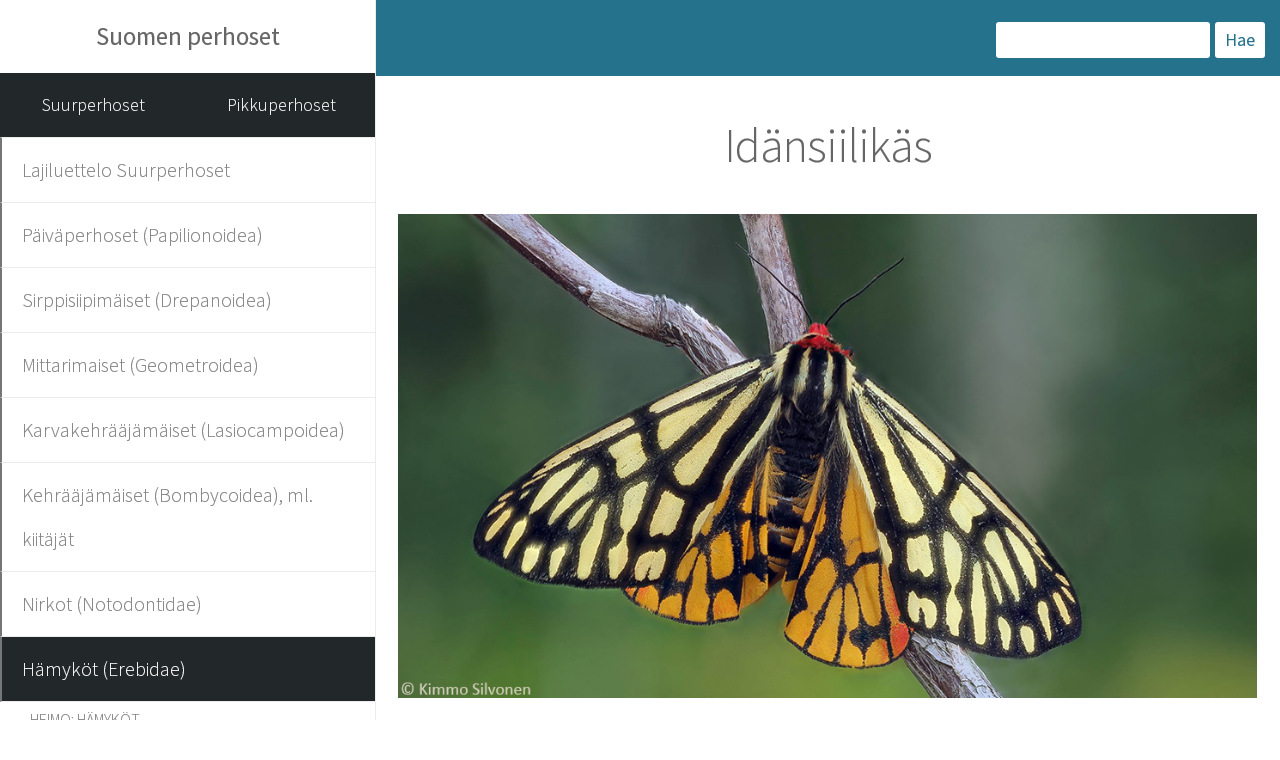

--- FILE ---
content_type: text/html; charset=UTF-8
request_url: https://www.suomen-perhoset.fi/idansiilikas/
body_size: 19146
content:
<!DOCTYPE html>
<html lang="fi">
	<head>
		<meta charset="UTF-8">
		<title>Suomen perhoset Idänsiilikäs - Suomen Perhoset</title>
		<link rel="shortcut icon" href="https://www.suomen-perhoset.fi/wp-content/uploads/favicon.ico" />
		<meta name='robots' content='index, follow, max-image-preview:large, max-snippet:-1, max-video-preview:-1' />

	<!-- This site is optimized with the Yoast SEO plugin v26.8 - https://yoast.com/product/yoast-seo-wordpress/ -->
	<meta name="description" content="Idänsiilikäs Arctia menetriesii" />
	<link rel="canonical" href="https://www.suomen-perhoset.fi/idansiilikas/" />
	<meta property="og:locale" content="fi_FI" />
	<meta property="og:type" content="article" />
	<meta property="og:title" content="Idänsiilikäs - Suomen Perhoset" />
	<meta property="og:description" content="Idänsiilikäs Arctia menetriesii" />
	<meta property="og:url" content="https://www.suomen-perhoset.fi/idansiilikas/" />
	<meta property="og:site_name" content="Suomen Perhoset" />
	<meta property="article:published_time" content="2018-08-30T08:20:43+00:00" />
	<meta property="article:modified_time" content="2025-03-01T15:30:33+00:00" />
	<meta property="og:image" content="https://www.suomen-perhoset.fi/wp-content/uploads/2024/02/idansiilikas-hero3_filtered.jpg" />
	<meta property="og:image:width" content="1000" />
	<meta property="og:image:height" content="563" />
	<meta property="og:image:type" content="image/jpeg" />
	<meta name="author" content="Helmut Diekmann" />
	<meta name="twitter:label1" content="Kirjoittanut" />
	<meta name="twitter:data1" content="Helmut Diekmann" />
	<meta name="twitter:label2" content="Arvioitu lukuaika" />
	<meta name="twitter:data2" content="1 minuutti" />
	<script type="application/ld+json" class="yoast-schema-graph">{"@context":"https://schema.org","@graph":[{"@type":"Article","@id":"https://www.suomen-perhoset.fi/idansiilikas/#article","isPartOf":{"@id":"https://www.suomen-perhoset.fi/idansiilikas/"},"author":{"name":"Helmut Diekmann","@id":"https://suomen-perhoset.fi/#/schema/person/a7fbe4f82cb0e5781a2844a1184b1973"},"headline":"Idänsiilikäs","datePublished":"2018-08-30T08:20:43+00:00","dateModified":"2025-03-01T15:30:33+00:00","mainEntityOfPage":{"@id":"https://www.suomen-perhoset.fi/idansiilikas/"},"wordCount":29,"image":{"@id":"https://www.suomen-perhoset.fi/idansiilikas/#primaryimage"},"thumbnailUrl":"https://www.suomen-perhoset.fi/wp-content/uploads/2024/02/idansiilikas-hero3_filtered.jpg","keywords":["Arctia menetriesii","Idänsiilikäs","menetriesii","perhonen","siilikäs","yöperhonen"],"articleSection":["Hämyköt (Erebidae)"],"inLanguage":"fi"},{"@type":"WebPage","@id":"https://www.suomen-perhoset.fi/idansiilikas/","url":"https://www.suomen-perhoset.fi/idansiilikas/","name":"Idänsiilikäs - Suomen Perhoset","isPartOf":{"@id":"https://suomen-perhoset.fi/#website"},"primaryImageOfPage":{"@id":"https://www.suomen-perhoset.fi/idansiilikas/#primaryimage"},"image":{"@id":"https://www.suomen-perhoset.fi/idansiilikas/#primaryimage"},"thumbnailUrl":"https://www.suomen-perhoset.fi/wp-content/uploads/2024/02/idansiilikas-hero3_filtered.jpg","datePublished":"2018-08-30T08:20:43+00:00","dateModified":"2025-03-01T15:30:33+00:00","author":{"@id":"https://suomen-perhoset.fi/#/schema/person/a7fbe4f82cb0e5781a2844a1184b1973"},"description":"Idänsiilikäs Arctia menetriesii","breadcrumb":{"@id":"https://www.suomen-perhoset.fi/idansiilikas/#breadcrumb"},"inLanguage":"fi","potentialAction":[{"@type":"ReadAction","target":["https://www.suomen-perhoset.fi/idansiilikas/"]}]},{"@type":"ImageObject","inLanguage":"fi","@id":"https://www.suomen-perhoset.fi/idansiilikas/#primaryimage","url":"https://www.suomen-perhoset.fi/wp-content/uploads/2024/02/idansiilikas-hero3_filtered.jpg","contentUrl":"https://www.suomen-perhoset.fi/wp-content/uploads/2024/02/idansiilikas-hero3_filtered.jpg","width":1000,"height":563},{"@type":"BreadcrumbList","@id":"https://www.suomen-perhoset.fi/idansiilikas/#breadcrumb","itemListElement":[{"@type":"ListItem","position":1,"name":"Etusivu","item":"https://www.suomen-perhoset.fi/"},{"@type":"ListItem","position":2,"name":"Idänsiilikäs"}]},{"@type":"WebSite","@id":"https://suomen-perhoset.fi/#website","url":"https://suomen-perhoset.fi/","name":"Suomen Perhoset","description":"","potentialAction":[{"@type":"SearchAction","target":{"@type":"EntryPoint","urlTemplate":"https://suomen-perhoset.fi/?s={search_term_string}"},"query-input":{"@type":"PropertyValueSpecification","valueRequired":true,"valueName":"search_term_string"}}],"inLanguage":"fi"},{"@type":"Person","@id":"https://suomen-perhoset.fi/#/schema/person/a7fbe4f82cb0e5781a2844a1184b1973","name":"Helmut Diekmann","image":{"@type":"ImageObject","inLanguage":"fi","@id":"https://suomen-perhoset.fi/#/schema/person/image/","url":"https://secure.gravatar.com/avatar/83ca5d82c5896158929f6a52db530a497fbc8641ce64c14507a2e0876a5d18b4?s=96&d=mm&r=g","contentUrl":"https://secure.gravatar.com/avatar/83ca5d82c5896158929f6a52db530a497fbc8641ce64c14507a2e0876a5d18b4?s=96&d=mm&r=g","caption":"Helmut Diekmann"}}]}</script>
	<!-- / Yoast SEO plugin. -->


<link rel="alternate" title="oEmbed (JSON)" type="application/json+oembed" href="https://www.suomen-perhoset.fi/wp-json/oembed/1.0/embed?url=https%3A%2F%2Fwww.suomen-perhoset.fi%2Fidansiilikas%2F" />
<link rel="alternate" title="oEmbed (XML)" type="text/xml+oembed" href="https://www.suomen-perhoset.fi/wp-json/oembed/1.0/embed?url=https%3A%2F%2Fwww.suomen-perhoset.fi%2Fidansiilikas%2F&#038;format=xml" />
<style id='wp-img-auto-sizes-contain-inline-css' type='text/css'>
img:is([sizes=auto i],[sizes^="auto," i]){contain-intrinsic-size:3000px 1500px}
/*# sourceURL=wp-img-auto-sizes-contain-inline-css */
</style>
<link rel='stylesheet' id='style-css' href='https://www.suomen-perhoset.fi/wp-content/themes/gwwp-sp/style.css?ver=4120086957' type='text/css' media='all' />
<style id='wp-block-heading-inline-css' type='text/css'>
h1:where(.wp-block-heading).has-background,h2:where(.wp-block-heading).has-background,h3:where(.wp-block-heading).has-background,h4:where(.wp-block-heading).has-background,h5:where(.wp-block-heading).has-background,h6:where(.wp-block-heading).has-background{padding:1.25em 2.375em}h1.has-text-align-left[style*=writing-mode]:where([style*=vertical-lr]),h1.has-text-align-right[style*=writing-mode]:where([style*=vertical-rl]),h2.has-text-align-left[style*=writing-mode]:where([style*=vertical-lr]),h2.has-text-align-right[style*=writing-mode]:where([style*=vertical-rl]),h3.has-text-align-left[style*=writing-mode]:where([style*=vertical-lr]),h3.has-text-align-right[style*=writing-mode]:where([style*=vertical-rl]),h4.has-text-align-left[style*=writing-mode]:where([style*=vertical-lr]),h4.has-text-align-right[style*=writing-mode]:where([style*=vertical-rl]),h5.has-text-align-left[style*=writing-mode]:where([style*=vertical-lr]),h5.has-text-align-right[style*=writing-mode]:where([style*=vertical-rl]),h6.has-text-align-left[style*=writing-mode]:where([style*=vertical-lr]),h6.has-text-align-right[style*=writing-mode]:where([style*=vertical-rl]){rotate:180deg}
/*# sourceURL=https://www.suomen-perhoset.fi/wp-includes/blocks/heading/style.min.css */
</style>
<style id='wp-block-paragraph-inline-css' type='text/css'>
.is-small-text{font-size:.875em}.is-regular-text{font-size:1em}.is-large-text{font-size:2.25em}.is-larger-text{font-size:3em}.has-drop-cap:not(:focus):first-letter{float:left;font-size:8.4em;font-style:normal;font-weight:100;line-height:.68;margin:.05em .1em 0 0;text-transform:uppercase}body.rtl .has-drop-cap:not(:focus):first-letter{float:none;margin-left:.1em}p.has-drop-cap.has-background{overflow:hidden}:root :where(p.has-background){padding:1.25em 2.375em}:where(p.has-text-color:not(.has-link-color)) a{color:inherit}p.has-text-align-left[style*="writing-mode:vertical-lr"],p.has-text-align-right[style*="writing-mode:vertical-rl"]{rotate:180deg}
/*# sourceURL=https://www.suomen-perhoset.fi/wp-includes/blocks/paragraph/style.min.css */
</style>
<style id='wp-block-library-inline-css' type='text/css'>
:root{--wp-block-synced-color:#7a00df;--wp-block-synced-color--rgb:122,0,223;--wp-bound-block-color:var(--wp-block-synced-color);--wp-editor-canvas-background:#ddd;--wp-admin-theme-color:#007cba;--wp-admin-theme-color--rgb:0,124,186;--wp-admin-theme-color-darker-10:#006ba1;--wp-admin-theme-color-darker-10--rgb:0,107,160.5;--wp-admin-theme-color-darker-20:#005a87;--wp-admin-theme-color-darker-20--rgb:0,90,135;--wp-admin-border-width-focus:2px}@media (min-resolution:192dpi){:root{--wp-admin-border-width-focus:1.5px}}.wp-element-button{cursor:pointer}:root .has-very-light-gray-background-color{background-color:#eee}:root .has-very-dark-gray-background-color{background-color:#313131}:root .has-very-light-gray-color{color:#eee}:root .has-very-dark-gray-color{color:#313131}:root .has-vivid-green-cyan-to-vivid-cyan-blue-gradient-background{background:linear-gradient(135deg,#00d084,#0693e3)}:root .has-purple-crush-gradient-background{background:linear-gradient(135deg,#34e2e4,#4721fb 50%,#ab1dfe)}:root .has-hazy-dawn-gradient-background{background:linear-gradient(135deg,#faaca8,#dad0ec)}:root .has-subdued-olive-gradient-background{background:linear-gradient(135deg,#fafae1,#67a671)}:root .has-atomic-cream-gradient-background{background:linear-gradient(135deg,#fdd79a,#004a59)}:root .has-nightshade-gradient-background{background:linear-gradient(135deg,#330968,#31cdcf)}:root .has-midnight-gradient-background{background:linear-gradient(135deg,#020381,#2874fc)}:root{--wp--preset--font-size--normal:16px;--wp--preset--font-size--huge:42px}.has-regular-font-size{font-size:1em}.has-larger-font-size{font-size:2.625em}.has-normal-font-size{font-size:var(--wp--preset--font-size--normal)}.has-huge-font-size{font-size:var(--wp--preset--font-size--huge)}.has-text-align-center{text-align:center}.has-text-align-left{text-align:left}.has-text-align-right{text-align:right}.has-fit-text{white-space:nowrap!important}#end-resizable-editor-section{display:none}.aligncenter{clear:both}.items-justified-left{justify-content:flex-start}.items-justified-center{justify-content:center}.items-justified-right{justify-content:flex-end}.items-justified-space-between{justify-content:space-between}.screen-reader-text{border:0;clip-path:inset(50%);height:1px;margin:-1px;overflow:hidden;padding:0;position:absolute;width:1px;word-wrap:normal!important}.screen-reader-text:focus{background-color:#ddd;clip-path:none;color:#444;display:block;font-size:1em;height:auto;left:5px;line-height:normal;padding:15px 23px 14px;text-decoration:none;top:5px;width:auto;z-index:100000}html :where(.has-border-color){border-style:solid}html :where([style*=border-top-color]){border-top-style:solid}html :where([style*=border-right-color]){border-right-style:solid}html :where([style*=border-bottom-color]){border-bottom-style:solid}html :where([style*=border-left-color]){border-left-style:solid}html :where([style*=border-width]){border-style:solid}html :where([style*=border-top-width]){border-top-style:solid}html :where([style*=border-right-width]){border-right-style:solid}html :where([style*=border-bottom-width]){border-bottom-style:solid}html :where([style*=border-left-width]){border-left-style:solid}html :where(img[class*=wp-image-]){height:auto;max-width:100%}:where(figure){margin:0 0 1em}html :where(.is-position-sticky){--wp-admin--admin-bar--position-offset:var(--wp-admin--admin-bar--height,0px)}@media screen and (max-width:600px){html :where(.is-position-sticky){--wp-admin--admin-bar--position-offset:0px}}

/*# sourceURL=wp-block-library-inline-css */
</style><style id='global-styles-inline-css' type='text/css'>
:root{--wp--preset--aspect-ratio--square: 1;--wp--preset--aspect-ratio--4-3: 4/3;--wp--preset--aspect-ratio--3-4: 3/4;--wp--preset--aspect-ratio--3-2: 3/2;--wp--preset--aspect-ratio--2-3: 2/3;--wp--preset--aspect-ratio--16-9: 16/9;--wp--preset--aspect-ratio--9-16: 9/16;--wp--preset--color--black: #000000;--wp--preset--color--cyan-bluish-gray: #abb8c3;--wp--preset--color--white: #ffffff;--wp--preset--color--pale-pink: #f78da7;--wp--preset--color--vivid-red: #cf2e2e;--wp--preset--color--luminous-vivid-orange: #ff6900;--wp--preset--color--luminous-vivid-amber: #fcb900;--wp--preset--color--light-green-cyan: #7bdcb5;--wp--preset--color--vivid-green-cyan: #00d084;--wp--preset--color--pale-cyan-blue: #8ed1fc;--wp--preset--color--vivid-cyan-blue: #0693e3;--wp--preset--color--vivid-purple: #9b51e0;--wp--preset--gradient--vivid-cyan-blue-to-vivid-purple: linear-gradient(135deg,rgb(6,147,227) 0%,rgb(155,81,224) 100%);--wp--preset--gradient--light-green-cyan-to-vivid-green-cyan: linear-gradient(135deg,rgb(122,220,180) 0%,rgb(0,208,130) 100%);--wp--preset--gradient--luminous-vivid-amber-to-luminous-vivid-orange: linear-gradient(135deg,rgb(252,185,0) 0%,rgb(255,105,0) 100%);--wp--preset--gradient--luminous-vivid-orange-to-vivid-red: linear-gradient(135deg,rgb(255,105,0) 0%,rgb(207,46,46) 100%);--wp--preset--gradient--very-light-gray-to-cyan-bluish-gray: linear-gradient(135deg,rgb(238,238,238) 0%,rgb(169,184,195) 100%);--wp--preset--gradient--cool-to-warm-spectrum: linear-gradient(135deg,rgb(74,234,220) 0%,rgb(151,120,209) 20%,rgb(207,42,186) 40%,rgb(238,44,130) 60%,rgb(251,105,98) 80%,rgb(254,248,76) 100%);--wp--preset--gradient--blush-light-purple: linear-gradient(135deg,rgb(255,206,236) 0%,rgb(152,150,240) 100%);--wp--preset--gradient--blush-bordeaux: linear-gradient(135deg,rgb(254,205,165) 0%,rgb(254,45,45) 50%,rgb(107,0,62) 100%);--wp--preset--gradient--luminous-dusk: linear-gradient(135deg,rgb(255,203,112) 0%,rgb(199,81,192) 50%,rgb(65,88,208) 100%);--wp--preset--gradient--pale-ocean: linear-gradient(135deg,rgb(255,245,203) 0%,rgb(182,227,212) 50%,rgb(51,167,181) 100%);--wp--preset--gradient--electric-grass: linear-gradient(135deg,rgb(202,248,128) 0%,rgb(113,206,126) 100%);--wp--preset--gradient--midnight: linear-gradient(135deg,rgb(2,3,129) 0%,rgb(40,116,252) 100%);--wp--preset--font-size--small: 13px;--wp--preset--font-size--medium: 20px;--wp--preset--font-size--large: 36px;--wp--preset--font-size--x-large: 42px;--wp--preset--spacing--20: 0.44rem;--wp--preset--spacing--30: 0.67rem;--wp--preset--spacing--40: 1rem;--wp--preset--spacing--50: 1.5rem;--wp--preset--spacing--60: 2.25rem;--wp--preset--spacing--70: 3.38rem;--wp--preset--spacing--80: 5.06rem;--wp--preset--shadow--natural: 6px 6px 9px rgba(0, 0, 0, 0.2);--wp--preset--shadow--deep: 12px 12px 50px rgba(0, 0, 0, 0.4);--wp--preset--shadow--sharp: 6px 6px 0px rgba(0, 0, 0, 0.2);--wp--preset--shadow--outlined: 6px 6px 0px -3px rgb(255, 255, 255), 6px 6px rgb(0, 0, 0);--wp--preset--shadow--crisp: 6px 6px 0px rgb(0, 0, 0);}:where(.is-layout-flex){gap: 0.5em;}:where(.is-layout-grid){gap: 0.5em;}body .is-layout-flex{display: flex;}.is-layout-flex{flex-wrap: wrap;align-items: center;}.is-layout-flex > :is(*, div){margin: 0;}body .is-layout-grid{display: grid;}.is-layout-grid > :is(*, div){margin: 0;}:where(.wp-block-columns.is-layout-flex){gap: 2em;}:where(.wp-block-columns.is-layout-grid){gap: 2em;}:where(.wp-block-post-template.is-layout-flex){gap: 1.25em;}:where(.wp-block-post-template.is-layout-grid){gap: 1.25em;}.has-black-color{color: var(--wp--preset--color--black) !important;}.has-cyan-bluish-gray-color{color: var(--wp--preset--color--cyan-bluish-gray) !important;}.has-white-color{color: var(--wp--preset--color--white) !important;}.has-pale-pink-color{color: var(--wp--preset--color--pale-pink) !important;}.has-vivid-red-color{color: var(--wp--preset--color--vivid-red) !important;}.has-luminous-vivid-orange-color{color: var(--wp--preset--color--luminous-vivid-orange) !important;}.has-luminous-vivid-amber-color{color: var(--wp--preset--color--luminous-vivid-amber) !important;}.has-light-green-cyan-color{color: var(--wp--preset--color--light-green-cyan) !important;}.has-vivid-green-cyan-color{color: var(--wp--preset--color--vivid-green-cyan) !important;}.has-pale-cyan-blue-color{color: var(--wp--preset--color--pale-cyan-blue) !important;}.has-vivid-cyan-blue-color{color: var(--wp--preset--color--vivid-cyan-blue) !important;}.has-vivid-purple-color{color: var(--wp--preset--color--vivid-purple) !important;}.has-black-background-color{background-color: var(--wp--preset--color--black) !important;}.has-cyan-bluish-gray-background-color{background-color: var(--wp--preset--color--cyan-bluish-gray) !important;}.has-white-background-color{background-color: var(--wp--preset--color--white) !important;}.has-pale-pink-background-color{background-color: var(--wp--preset--color--pale-pink) !important;}.has-vivid-red-background-color{background-color: var(--wp--preset--color--vivid-red) !important;}.has-luminous-vivid-orange-background-color{background-color: var(--wp--preset--color--luminous-vivid-orange) !important;}.has-luminous-vivid-amber-background-color{background-color: var(--wp--preset--color--luminous-vivid-amber) !important;}.has-light-green-cyan-background-color{background-color: var(--wp--preset--color--light-green-cyan) !important;}.has-vivid-green-cyan-background-color{background-color: var(--wp--preset--color--vivid-green-cyan) !important;}.has-pale-cyan-blue-background-color{background-color: var(--wp--preset--color--pale-cyan-blue) !important;}.has-vivid-cyan-blue-background-color{background-color: var(--wp--preset--color--vivid-cyan-blue) !important;}.has-vivid-purple-background-color{background-color: var(--wp--preset--color--vivid-purple) !important;}.has-black-border-color{border-color: var(--wp--preset--color--black) !important;}.has-cyan-bluish-gray-border-color{border-color: var(--wp--preset--color--cyan-bluish-gray) !important;}.has-white-border-color{border-color: var(--wp--preset--color--white) !important;}.has-pale-pink-border-color{border-color: var(--wp--preset--color--pale-pink) !important;}.has-vivid-red-border-color{border-color: var(--wp--preset--color--vivid-red) !important;}.has-luminous-vivid-orange-border-color{border-color: var(--wp--preset--color--luminous-vivid-orange) !important;}.has-luminous-vivid-amber-border-color{border-color: var(--wp--preset--color--luminous-vivid-amber) !important;}.has-light-green-cyan-border-color{border-color: var(--wp--preset--color--light-green-cyan) !important;}.has-vivid-green-cyan-border-color{border-color: var(--wp--preset--color--vivid-green-cyan) !important;}.has-pale-cyan-blue-border-color{border-color: var(--wp--preset--color--pale-cyan-blue) !important;}.has-vivid-cyan-blue-border-color{border-color: var(--wp--preset--color--vivid-cyan-blue) !important;}.has-vivid-purple-border-color{border-color: var(--wp--preset--color--vivid-purple) !important;}.has-vivid-cyan-blue-to-vivid-purple-gradient-background{background: var(--wp--preset--gradient--vivid-cyan-blue-to-vivid-purple) !important;}.has-light-green-cyan-to-vivid-green-cyan-gradient-background{background: var(--wp--preset--gradient--light-green-cyan-to-vivid-green-cyan) !important;}.has-luminous-vivid-amber-to-luminous-vivid-orange-gradient-background{background: var(--wp--preset--gradient--luminous-vivid-amber-to-luminous-vivid-orange) !important;}.has-luminous-vivid-orange-to-vivid-red-gradient-background{background: var(--wp--preset--gradient--luminous-vivid-orange-to-vivid-red) !important;}.has-very-light-gray-to-cyan-bluish-gray-gradient-background{background: var(--wp--preset--gradient--very-light-gray-to-cyan-bluish-gray) !important;}.has-cool-to-warm-spectrum-gradient-background{background: var(--wp--preset--gradient--cool-to-warm-spectrum) !important;}.has-blush-light-purple-gradient-background{background: var(--wp--preset--gradient--blush-light-purple) !important;}.has-blush-bordeaux-gradient-background{background: var(--wp--preset--gradient--blush-bordeaux) !important;}.has-luminous-dusk-gradient-background{background: var(--wp--preset--gradient--luminous-dusk) !important;}.has-pale-ocean-gradient-background{background: var(--wp--preset--gradient--pale-ocean) !important;}.has-electric-grass-gradient-background{background: var(--wp--preset--gradient--electric-grass) !important;}.has-midnight-gradient-background{background: var(--wp--preset--gradient--midnight) !important;}.has-small-font-size{font-size: var(--wp--preset--font-size--small) !important;}.has-medium-font-size{font-size: var(--wp--preset--font-size--medium) !important;}.has-large-font-size{font-size: var(--wp--preset--font-size--large) !important;}.has-x-large-font-size{font-size: var(--wp--preset--font-size--x-large) !important;}
/*# sourceURL=global-styles-inline-css */
</style>

<style id='classic-theme-styles-inline-css' type='text/css'>
/*! This file is auto-generated */
.wp-block-button__link{color:#fff;background-color:#32373c;border-radius:9999px;box-shadow:none;text-decoration:none;padding:calc(.667em + 2px) calc(1.333em + 2px);font-size:1.125em}.wp-block-file__button{background:#32373c;color:#fff;text-decoration:none}
/*# sourceURL=/wp-includes/css/classic-themes.min.css */
</style>
<link rel='shortlink' href='https://www.suomen-perhoset.fi/?p=14804' />
<script type="text/javascript">
(function(url){
	if(/(?:Chrome\/26\.0\.1410\.63 Safari\/537\.31|WordfenceTestMonBot)/.test(navigator.userAgent)){ return; }
	var addEvent = function(evt, handler) {
		if (window.addEventListener) {
			document.addEventListener(evt, handler, false);
		} else if (window.attachEvent) {
			document.attachEvent('on' + evt, handler);
		}
	};
	var removeEvent = function(evt, handler) {
		if (window.removeEventListener) {
			document.removeEventListener(evt, handler, false);
		} else if (window.detachEvent) {
			document.detachEvent('on' + evt, handler);
		}
	};
	var evts = 'contextmenu dblclick drag dragend dragenter dragleave dragover dragstart drop keydown keypress keyup mousedown mousemove mouseout mouseover mouseup mousewheel scroll'.split(' ');
	var logHuman = function() {
		if (window.wfLogHumanRan) { return; }
		window.wfLogHumanRan = true;
		var wfscr = document.createElement('script');
		wfscr.type = 'text/javascript';
		wfscr.async = true;
		wfscr.src = url + '&r=' + Math.random();
		(document.getElementsByTagName('head')[0]||document.getElementsByTagName('body')[0]).appendChild(wfscr);
		for (var i = 0; i < evts.length; i++) {
			removeEvent(evts[i], logHuman);
		}
	};
	for (var i = 0; i < evts.length; i++) {
		addEvent(evts[i], logHuman);
	}
})('//www.suomen-perhoset.fi/?wordfence_lh=1&hid=49CF11A435CB65983D8D5CE2B2EA083A');
</script><link rel="icon" href="https://www.suomen-perhoset.fi/wp-content/uploads/2022/06/cropped-favicon5-32x32.jpg" sizes="32x32" />
<link rel="icon" href="https://www.suomen-perhoset.fi/wp-content/uploads/2022/06/cropped-favicon5-192x192.jpg" sizes="192x192" />
<link rel="apple-touch-icon" href="https://www.suomen-perhoset.fi/wp-content/uploads/2022/06/cropped-favicon5-180x180.jpg" />
<meta name="msapplication-TileImage" content="https://www.suomen-perhoset.fi/wp-content/uploads/2022/06/cropped-favicon5-270x270.jpg" />
		<meta http-equiv="content-type" content="text/html; charset=utf-8" />
		<meta name="description" content="" />
		<meta name="keywords" content="" />
		<link href="https://fonts.googleapis.com/css?family=Source+Sans+Pro:200,300,400,600" rel="stylesheet" type="text/css" />
		<meta name="viewport" content="width=device-width, initial-scale=1">

	</head>

<body class="wp-singular post-template-default single single-post postid-14804 single-format-standard wp-theme-gwwp-sp">

	<div id="header" class="skel-panels-fixed">

		
<div class="top">
	<h3 class="logo"><a href="https://www.suomen-perhoset.fi"> Suomen perhoset </a></h3>

	<div class="nav-bottons">
									<a class="left_top_nav topnav-links" href="https://www.suomen-perhoset.fi/category/suurperhoset/"> Suurperhoset</a>
							<a class="left_top_nav topnav-links" href="https://www.suomen-perhoset.fi/category/pikkuperhoset/"> Pikkuperhoset</a>
				
			
	</div>

	<nav class="side-nav">
		<ul class="parent-nav">
												<li class="parents" >
						<button class="parents-link"> Lajiluettelo Suurperhoset</button>
						<ul class="sub-nav" style="display:none">
																																		<li class="nav-posts"><a class="" href="https://www.suomen-perhoset.fi/lajiluettelo-suurperhoset/">Lajiluettelo Suurperhoset </a></li>
																														</ul>
					</li>
									<li class="parents" >
						<button class="parents-link"> Päiväperhoset (Papilionoidea)</button>
						<ul class="sub-nav" style="display:none">
																																		<li class="nav-posts"><a class="" href="https://www.suomen-perhoset.fi/yleiskatsaus-paivaperhoset1/">YLEISKATSAUS: PÄIVÄPERHOSET 1 </a></li>
																																				<li class="nav-posts"><a class="" href="https://www.suomen-perhoset.fi/yleiskatsaus-paivaperhoset2/">YLEISKATSAUS: PÄIVÄPERHOSET 2 </a></li>
																																				<li class="nav-posts"><a class="" href="https://www.suomen-perhoset.fi/heimo-ritariperhoset/">HEIMO: RITARIPERHOSET </a></li>
																																				<li class="nav-posts"><a class="" href="https://www.suomen-perhoset.fi/isoapollo/">Isoapollo </a></li>
																																				<li class="nav-posts"><a class="" href="https://www.suomen-perhoset.fi/pikkuapollo/">Pikkuapollo </a></li>
																																				<li class="nav-posts"><a class="" href="https://www.suomen-perhoset.fi/ritariperhonen/">Ritariperhonen </a></li>
																																				<li class="nav-posts"><a class="" href="https://www.suomen-perhoset.fi/purjeperhonen/">Purjeperhonen </a></li>
																																				<li class="nav-posts"><a class="" href="https://www.suomen-perhoset.fi/heimo-paksupaat/">HEIMO: PAKSUPÄÄT </a></li>
																																				<li class="nav-posts"><a class="" href="https://www.suomen-perhoset.fi/tunturikirjosiipi/">Tunturikirjosiipi </a></li>
																																				<li class="nav-posts"><a class="" href="https://www.suomen-perhoset.fi/suokirjosiipi/">Suokirjosiipi </a></li>
																																				<li class="nav-posts"><a class="" href="https://www.suomen-perhoset.fi/mansikkakirjosiipi/">Mansikkakirjosiipi </a></li>
																																				<li class="nav-posts"><a class="" href="https://www.suomen-perhoset.fi/tummakirjosiipi/">Tummakirjosiipi </a></li>
																																				<li class="nav-posts"><a class="" href="https://www.suomen-perhoset.fi/metsahiipija/">Metsähiipijä </a></li>
																																				<li class="nav-posts"><a class="" href="https://www.suomen-perhoset.fi/keltataplahiipija/">Keltatäplähiipijä </a></li>
																																				<li class="nav-posts"><a class="" href="https://www.suomen-perhoset.fi/mustataplahiipija/">Mustatäplähiipijä </a></li>
																																				<li class="nav-posts"><a class="" href="https://www.suomen-perhoset.fi/etelanhiipija/">Etelänhiipijä </a></li>
																																				<li class="nav-posts"><a class="" href="https://www.suomen-perhoset.fi/lauhahiipija/">Lauhahiipijä </a></li>
																																				<li class="nav-posts"><a class="" href="https://www.suomen-perhoset.fi/valkotaplapaksupaa/">Valkotäpläpaksupää </a></li>
																																				<li class="nav-posts"><a class="" href="https://www.suomen-perhoset.fi/piippopaksupaa/">Piippopaksupää </a></li>
																																				<li class="nav-posts"><a class="" href="https://www.suomen-perhoset.fi/heimo-kaaliperhoset/">HEIMO: KAALIPERHOSET </a></li>
																																				<li class="nav-posts"><a class="" href="https://www.suomen-perhoset.fi/virnaperhonen/">Virnaperhonen </a></li>
																																				<li class="nav-posts"><a class="" href="https://www.suomen-perhoset.fi/peltovirnaperhonen/">Peltovirnaperhonen </a></li>
																																				<li class="nav-posts"><a class="" href="https://www.suomen-perhoset.fi/auroraperhonen/">Auroraperhonen </a></li>
																																				<li class="nav-posts"><a class="" href="https://www.suomen-perhoset.fi/pihlajaperhonen/">Pihlajaperhonen </a></li>
																																				<li class="nav-posts"><a class="" href="https://www.suomen-perhoset.fi/kaaliperhonen/">Kaaliperhonen </a></li>
																																				<li class="nav-posts"><a class="" href="https://www.suomen-perhoset.fi/naurisperhonen/">Naurisperhonen </a></li>
																																				<li class="nav-posts"><a class="" href="https://www.suomen-perhoset.fi/lanttuperhonen/">Lanttuperhonen </a></li>
																																				<li class="nav-posts"><a class="" href="https://www.suomen-perhoset.fi/vuorisinappiperhonen/">Vuorisinappiperhonen </a></li>
																																				<li class="nav-posts"><a class="" href="https://www.suomen-perhoset.fi/sinappiperhonen/">Sinappiperhonen </a></li>
																																				<li class="nav-posts"><a class="" href="https://www.suomen-perhoset.fi/vaaleakeltaperhonen/">Vaaleakeltaperhonen </a></li>
																																				<li class="nav-posts"><a class="" href="https://www.suomen-perhoset.fi/lapinkeltaperhonen/">Lapinkeltaperhonen </a></li>
																																				<li class="nav-posts"><a class="" href="https://www.suomen-perhoset.fi/tunturikeltaperhonen/">Tunturikeltaperhonen </a></li>
																																				<li class="nav-posts"><a class="" href="https://www.suomen-perhoset.fi/suokeltaperhonen/">Suokeltaperhonen </a></li>
																																				<li class="nav-posts"><a class="" href="https://www.suomen-perhoset.fi/etelankeltaperhonen/">Etelänkeltaperhonen </a></li>
																																				<li class="nav-posts"><a class="" href="https://www.suomen-perhoset.fi/sitruunaperhonen/">Sitruunaperhonen </a></li>
																																				<li class="nav-posts"><a class="" href="https://www.suomen-perhoset.fi/heimo-taplaperhoset/">HEIMO: TÄPLÄPERHOSET </a></li>
																																				<li class="nav-posts"><a class="" href="https://www.suomen-perhoset.fi/ramehopeatapla/">Rämehopeatäplä </a></li>
																																				<li class="nav-posts"><a class="" href="https://www.suomen-perhoset.fi/pursuhopeatapla/">Pursuhopeatäplä </a></li>
																																				<li class="nav-posts"><a class="" href="https://www.suomen-perhoset.fi/lehtohopeatapla/">Lehtohopeatäplä </a></li>
																																				<li class="nav-posts"><a class="" href="https://www.suomen-perhoset.fi/niittyhopeatapla/">Niittyhopeatäplä </a></li>
																																				<li class="nav-posts"><a class="" href="https://www.suomen-perhoset.fi/tundrahopeatapla/">Tundrahopeatäplä </a></li>
																																				<li class="nav-posts"><a class="" href="https://www.suomen-perhoset.fi/muurainhopeatapla/">Muurainhopeatäplä </a></li>
																																				<li class="nav-posts"><a class="" href="https://www.suomen-perhoset.fi/pikkuhopeatapla/">Pikkuhopeatäplä </a></li>
																																				<li class="nav-posts"><a class="" href="https://www.suomen-perhoset.fi/pohjanhopeatapla/">Pohjanhopeatäplä </a></li>
																																				<li class="nav-posts"><a class="" href="https://www.suomen-perhoset.fi/purohopeatapla/">Purohopeatäplä </a></li>
																																				<li class="nav-posts"><a class="" href="https://www.suomen-perhoset.fi/rahkahopeatapla/">Rahkahopeatäplä </a></li>
																																				<li class="nav-posts"><a class="" href="https://www.suomen-perhoset.fi/kaapiohopeatapla/">Kääpiöhopeatäplä </a></li>
																																				<li class="nav-posts"><a class="" href="https://www.suomen-perhoset.fi/tunturihopeatapla/">Tunturihopeatäplä </a></li>
																																				<li class="nav-posts"><a class="" href="https://www.suomen-perhoset.fi/suohopeatapla/">Suohopeatäplä </a></li>
																																				<li class="nav-posts"><a class="" href="https://www.suomen-perhoset.fi/helmihopeatapla/">Helmihopeatäplä </a></li>
																																				<li class="nav-posts"><a class="" href="https://www.suomen-perhoset.fi/angervohopeatapla/">Angervohopeatäplä </a></li>
																																				<li class="nav-posts"><a class="" href="https://www.suomen-perhoset.fi/keisarinviitta/">Keisarinviitta </a></li>
																																				<li class="nav-posts"><a class="" href="https://www.suomen-perhoset.fi/etelanhopeatapla/">Etelänhopeatäplä </a></li>
																																				<li class="nav-posts"><a class="" href="https://www.suomen-perhoset.fi/orvokkihopeatapla/">Orvokkihopeatäplä </a></li>
																																				<li class="nav-posts"><a class="" href="https://www.suomen-perhoset.fi/rinnehopeatapla/">Rinnehopeatäplä </a></li>
																																				<li class="nav-posts"><a class="" href="https://www.suomen-perhoset.fi/ketohopeatapla/">Ketohopeatäplä </a></li>
																																				<li class="nav-posts"><a class="" href="https://www.suomen-perhoset.fi/karttaperhonen/">Karttaperhonen </a></li>
																																				<li class="nav-posts"><a class="" href="https://www.suomen-perhoset.fi/amiraali/">Amiraaliperhonen </a></li>
																																				<li class="nav-posts"><a class="" href="https://www.suomen-perhoset.fi/ohdakeperhonen/">Ohdakeperhonen </a></li>
																																				<li class="nav-posts"><a class="" href="https://www.suomen-perhoset.fi/neitoperhonen/">Neitoperhonen </a></li>
																																				<li class="nav-posts"><a class="" href="https://www.suomen-perhoset.fi/nokkosperhonen/">Nokkosperhonen </a></li>
																																				<li class="nav-posts"><a class="" href="https://www.suomen-perhoset.fi/suruvaippa/">Suruvaippa </a></li>
																																				<li class="nav-posts"><a class="" href="https://www.suomen-perhoset.fi/kirsikkaperhonen/">Kirsikkaperhonen </a></li>
																																				<li class="nav-posts"><a class="" href="https://www.suomen-perhoset.fi/isonokkosperhonen/">Isonokkosperhonen </a></li>
																																				<li class="nav-posts"><a class="" href="https://www.suomen-perhoset.fi/valkotaplanokkosperhonen/">Valkotäplänokkosperhonen </a></li>
																																				<li class="nav-posts"><a class="" href="https://www.suomen-perhoset.fi/herukkaperhonen/">Herukkaperhonen </a></li>
																																				<li class="nav-posts"><a class="" href="https://www.suomen-perhoset.fi/lapinverkkoperhonen/">Lapinverkkoperhonen </a></li>
																																				<li class="nav-posts"><a class="" href="https://www.suomen-perhoset.fi/kirjoverkkoperhonen/">Kirjoverkkoperhonen </a></li>
																																				<li class="nav-posts"><a class="" href="https://www.suomen-perhoset.fi/punakeltaverkkoperhonen/">Punakeltaverkkoperhonen </a></li>
																																				<li class="nav-posts"><a class="" href="https://www.suomen-perhoset.fi/taplaverkkoperhonen/">Täpläverkkoperhonen </a></li>
																																				<li class="nav-posts"><a class="" href="https://www.suomen-perhoset.fi/tummaverkkoperhonen/">Tummaverkkoperhonen </a></li>
																																				<li class="nav-posts"><a class="" href="https://www.suomen-perhoset.fi/ratamoverkkoperhonen/">Ratamoverkkoperhonen </a></li>
																																				<li class="nav-posts"><a class="" href="https://www.suomen-perhoset.fi/haapaperhonen/">Haapaperhonen </a></li>
																																				<li class="nav-posts"><a class="" href="https://www.suomen-perhoset.fi/kuusamaperhonen/">Kuusamaperhonen </a></li>
																																				<li class="nav-posts"><a class="" href="https://www.suomen-perhoset.fi/pikkuhaiveperhonen/">Pikkuhäiveperhonen </a></li>
																																				<li class="nav-posts"><a class="" href="https://www.suomen-perhoset.fi/haiveperhonen/">Häiveperhonen </a></li>
																																				<li class="nav-posts"><a class="" href="https://www.suomen-perhoset.fi/taplapapurikko/">Täpläpapurikko </a></li>
																																				<li class="nav-posts"><a class="" href="https://www.suomen-perhoset.fi/ruostepapurikko/">Ruostepapurikko </a></li>
																																				<li class="nav-posts"><a class="" href="https://www.suomen-perhoset.fi/metsapapurikko/">Metsäpapurikko </a></li>
																																				<li class="nav-posts"><a class="" href="https://www.suomen-perhoset.fi/tummapapurikko/">Tummapapurikko </a></li>
																																				<li class="nav-posts"><a class="" href="https://www.suomen-perhoset.fi/kirjopapurikko/">Kirjopapurikko </a></li>
																																				<li class="nav-posts"><a class="" href="https://www.suomen-perhoset.fi/ruutuperhonen/">Ruutuperhonen </a></li>
																																				<li class="nav-posts"><a class="" href="https://www.suomen-perhoset.fi/saraikkoniittyperhonen/">Saraikkoniittyperhonen </a></li>
																																				<li class="nav-posts"><a class="" href="https://www.suomen-perhoset.fi/idanniittyperhonen/">Idänniittyperhonen </a></li>
																																				<li class="nav-posts"><a class="" href="https://www.suomen-perhoset.fi/ruskoniittyperhonen/">Ruskoniittyperhonen </a></li>
																																				<li class="nav-posts"><a class="" href="https://www.suomen-perhoset.fi/keltaniittyperhonen/">Keltaniittyperhonen </a></li>
																																				<li class="nav-posts"><a class="" href="https://www.suomen-perhoset.fi/kirjoniittyperhonen/">Kirjoniittyperhonen </a></li>
																																				<li class="nav-posts"><a class="" href="https://www.suomen-perhoset.fi/tesmaperhonen/">Tesmaperhonen </a></li>
																																				<li class="nav-posts"><a class="" href="https://www.suomen-perhoset.fi/tummaharansilma/">Tummahäränsilmä </a></li>
																																				<li class="nav-posts"><a class="" href="https://www.suomen-perhoset.fi/idanharansilma/">Idänhäränsilmä </a></li>
																																				<li class="nav-posts"><a class="" href="https://www.suomen-perhoset.fi/metsanokiperhonen/">Metsänokiperhonen </a></li>
																																				<li class="nav-posts"><a class="" href="https://www.suomen-perhoset.fi/idannokiperhonen/">Idännokiperhonen </a></li>
																																				<li class="nav-posts"><a class="" href="https://www.suomen-perhoset.fi/suonokiperhonen/">Suonokiperhonen </a></li>
																																				<li class="nav-posts"><a class="" href="https://www.suomen-perhoset.fi/kairanokiperhonen/">Kairanokiperhonen </a></li>
																																				<li class="nav-posts"><a class="" href="https://www.suomen-perhoset.fi/ruijannokiperhonen/">Ruijannokiperhonen </a></li>
																																				<li class="nav-posts"><a class="" href="https://www.suomen-perhoset.fi/lapinnokiperhonen/">Lapinnokiperhonen </a></li>
																																				<li class="nav-posts"><a class="" href="https://www.suomen-perhoset.fi/hietaheinaperhonen/">Hietaheinäperhonen </a></li>
																																				<li class="nav-posts"><a class="" href="https://www.suomen-perhoset.fi/sarakylmanperhonen/">Sarakylmänperhonen </a></li>
																																				<li class="nav-posts"><a class="" href="https://www.suomen-perhoset.fi/paljakkakylmanperhonen/">Paljakkakylmänperhonen </a></li>
																																				<li class="nav-posts"><a class="" href="https://www.suomen-perhoset.fi/ramekylmanperhonen/">Rämekylmänperhonen </a></li>
																																				<li class="nav-posts"><a class="" href="https://www.suomen-perhoset.fi/heimo-sinisiipiset/">HEIMO: SINISIIPISET </a></li>
																																				<li class="nav-posts"><a class="" href="https://www.suomen-perhoset.fi/pikkusinisiipi/">Pikkusinisiipi </a></li>
																																				<li class="nav-posts"><a class="" href="https://www.suomen-perhoset.fi/kannussinisiipi/">Kannussinisiipi </a></li>
																																				<li class="nav-posts"><a class="" href="https://www.suomen-perhoset.fi/luhtasinisiipi/">Luhtasinisiipi </a></li>
																																				<li class="nav-posts"><a class="" href="https://www.suomen-perhoset.fi/paatsamasinisiipi/">Paatsamasinisiipi </a></li>
																																				<li class="nav-posts"><a class="" href="https://www.suomen-perhoset.fi/harjusinisiipi/">Harjusinisiipi </a></li>
																																				<li class="nav-posts"><a class="" href="https://www.suomen-perhoset.fi/kalliosinisiipi/">Kalliosinisiipi </a></li>
																																				<li class="nav-posts"><a class="" href="https://www.suomen-perhoset.fi/virnasinisiipi/">Virnasinisiipi </a></li>
																																				<li class="nav-posts"><a class="" href="https://www.suomen-perhoset.fi/muurahaissinisiipi/">Muurahaissinisiipi </a></li>
																																				<li class="nav-posts"><a class="" href="https://www.suomen-perhoset.fi/kangassinisiipi/">Kangassinisiipi </a></li>
																																				<li class="nav-posts"><a class="" href="https://www.suomen-perhoset.fi/ketosinisiipi/">Ketosinisiipi </a></li>
																																				<li class="nav-posts"><a class="" href="https://www.suomen-perhoset.fi/lehtosinisiipi/">Lehtosinisiipi </a></li>
																																				<li class="nav-posts"><a class="" href="https://www.suomen-perhoset.fi/huhtasinisiipi/">Huhtasinisiipi </a></li>
																																				<li class="nav-posts"><a class="" href="https://www.suomen-perhoset.fi/ruskosinisiipi/">Ruskosinisiipi </a></li>
																																				<li class="nav-posts"><a class="" href="https://www.suomen-perhoset.fi/niittysinisiipi/">Niittysinisiipi </a></li>
																																				<li class="nav-posts"><a class="" href="https://www.suomen-perhoset.fi/juolukkasinisiipi/">Juolukkasinisiipi </a></li>
																																				<li class="nav-posts"><a class="" href="https://www.suomen-perhoset.fi/tundrasinisiipi/">Tundrasinisiipi </a></li>
																																				<li class="nav-posts"><a class="" href="https://www.suomen-perhoset.fi/hopeasinisiipi/">Hopeasinisiipi </a></li>
																																				<li class="nav-posts"><a class="" href="https://www.suomen-perhoset.fi/hohtosinisiipi/">Hohtosinisiipi </a></li>
																																				<li class="nav-posts"><a class="" href="https://www.suomen-perhoset.fi/pikkukultasiipi/">Pikkukultasiipi </a></li>
																																				<li class="nav-posts"><a class="" href="https://www.suomen-perhoset.fi/luhtakultasiipi/">Luhtakultasiipi </a></li>
																																				<li class="nav-posts"><a class="" href="https://www.suomen-perhoset.fi/isokultasiipi/">Isokultasiipi </a></li>
																																				<li class="nav-posts"><a class="" href="https://www.suomen-perhoset.fi/loistokultasiipi/">Loistokultasiipi </a></li>
																																				<li class="nav-posts"><a class="" href="https://www.suomen-perhoset.fi/tummakultasiipi/">Tummakultasiipi </a></li>
																																				<li class="nav-posts"><a class="" href="https://www.suomen-perhoset.fi/ketokultasiipi/">Ketokultasiipi </a></li>
																																				<li class="nav-posts"><a class="" href="https://www.suomen-perhoset.fi/kangasperhonen/">Kangasperhonen </a></li>
																																				<li class="nav-posts"><a class="" href="https://www.suomen-perhoset.fi/jalavanopsasiipi/">Jalavanopsasiipi </a></li>
																																				<li class="nav-posts"><a class="" href="https://www.suomen-perhoset.fi/tuominopsasiipi/">Tuominopsasiipi </a></li>
																																				<li class="nav-posts"><a class="" href="https://www.suomen-perhoset.fi/ruostenopsasiipi/">Ruostenopsasiipi </a></li>
																																				<li class="nav-posts"><a class="" href="https://www.suomen-perhoset.fi/tamminopsasiipi/">Tamminopsasiipi </a></li>
																														</ul>
					</li>
									<li class="parents" >
						<button class="parents-link"> Sirppisiipimäiset (Drepanoidea)</button>
						<ul class="sub-nav" style="display:none">
																																		<li class="nav-posts"><a class="" href="https://www.suomen-perhoset.fi/yleiskatsaus-villaselat-ja-sirppisiivet/">YLEISKATSAUS: VILLASELÄT JA SIRPPISIIVET </a></li>
																																				<li class="nav-posts"><a class="" href="https://www.suomen-perhoset.fi/heimo-villaselat-ja-sirppisiivet/">HEIMO: VILLASELÄT JA SIRPPISIIVET </a></li>
																																				<li class="nav-posts"><a class="" href="https://www.suomen-perhoset.fi/vadelmavillaselka/">Vadelmavillaselkä </a></li>
																																				<li class="nav-posts"><a class="" href="https://www.suomen-perhoset.fi/silkkivillaselka/">Silkkivillaselkä </a></li>
																																				<li class="nav-posts"><a class="" href="https://www.suomen-perhoset.fi/punevillaselka/">Punevillaselkä </a></li>
																																				<li class="nav-posts"><a class="" href="https://www.suomen-perhoset.fi/harmovillaselka/">Harmovillaselkä </a></li>
																																				<li class="nav-posts"><a class="" href="https://www.suomen-perhoset.fi/koivuvillaselka/">Koivuvillaselkä </a></li>
																																				<li class="nav-posts"><a class="" href="https://www.suomen-perhoset.fi/pikkuvillaselka/">Pikkuvillaselkä </a></li>
																																				<li class="nav-posts"><a class="" href="https://www.suomen-perhoset.fi/kevatvillaselka/">Kevätvillaselkä </a></li>
																																				<li class="nav-posts"><a class="" href="https://www.suomen-perhoset.fi/nyhasirppisiipi/">Nyhäsirppisiipi </a></li>
																																				<li class="nav-posts"><a class="" href="https://www.suomen-perhoset.fi/tammisirppisiipi/">Tammisirppisiipi </a></li>
																																				<li class="nav-posts"><a class="" href="https://www.suomen-perhoset.fi/ruskosirppisiipi/">Ruskosirppisiipi </a></li>
																																				<li class="nav-posts"><a class="" href="https://www.suomen-perhoset.fi/taplasirppisiipi/">Täpläsirppisiipi </a></li>
																																				<li class="nav-posts"><a class="" href="https://www.suomen-perhoset.fi/isosirppisiipi/">Isosirppisiipi </a></li>
																																				<li class="nav-posts"><a class="" href="https://www.suomen-perhoset.fi/valkosiipi/">Valkosiipi </a></li>
																														</ul>
					</li>
									<li class="parents" >
						<button class="parents-link"> Mittarimaiset (Geometroidea)</button>
						<ul class="sub-nav" style="display:none">
																																		<li class="nav-posts"><a class="" href="https://www.suomen-perhoset.fi/yleiskatsaus-mittarit-1/">YLEISKATSAUS: MITTARIT 1 </a></li>
																																				<li class="nav-posts"><a class="" href="https://www.suomen-perhoset.fi/lehtimittarit/">ALAHEIMO: LEHTIMITTARIT </a></li>
																																				<li class="nav-posts"><a class="" href="https://www.suomen-perhoset.fi/pajuvyomittari/">Pajuvyömittari </a></li>
																																				<li class="nav-posts"><a class="" href="https://www.suomen-perhoset.fi/koivuvyomittari/">Koivuvyömittari </a></li>
																																				<li class="nav-posts"><a class="" href="https://www.suomen-perhoset.fi/vaahteravyomittari/">Vaahteravyömittari </a></li>
																																				<li class="nav-posts"><a class="" href="https://www.suomen-perhoset.fi/pikkuvyomittari/">Pikkuvyömittari </a></li>
																																				<li class="nav-posts"><a class="" href="https://www.suomen-perhoset.fi/rengasvyomittari/">Rengasvyömittari </a></li>
																																				<li class="nav-posts"><a class="" href="https://www.suomen-perhoset.fi/tammivyomittari/">Tammivyömittari </a></li>
																																				<li class="nav-posts"><a class="" href="https://www.suomen-perhoset.fi/pyokkivyomittari/">Pyökkivyömittari </a></li>
																																				<li class="nav-posts"><a class="" href="https://www.suomen-perhoset.fi/etelansuolaheinamittari/">Etelänsuolaheinämittari </a></li>
																																				<li class="nav-posts"><a class="" href="https://www.suomen-perhoset.fi/pohjansuolaheinamittari/">Pohjansuolaheinämittari </a></li>
																																				<li class="nav-posts"><a class="" href="https://www.suomen-perhoset.fi/vestaalimittari/">Vestaalimittari </a></li>
																																				<li class="nav-posts"><a class="" href="https://www.suomen-perhoset.fi/serpentiinimittari/">Serpentiinimittari </a></li>
																																				<li class="nav-posts"><a class="" href="https://www.suomen-perhoset.fi/ramekulmumittari/">Rämekulmumittari </a></li>
																																				<li class="nav-posts"><a class="" href="https://www.suomen-perhoset.fi/okrakulmumittari/">Okrakulmumittari </a></li>
																																				<li class="nav-posts"><a class="" href="https://www.suomen-perhoset.fi/ketokulmumittari/">Ketokulmumittari </a></li>
																																				<li class="nav-posts"><a class="" href="https://www.suomen-perhoset.fi/harmokulmumittari/">Harmokulmumittari </a></li>
																																				<li class="nav-posts"><a class="" href="https://www.suomen-perhoset.fi/vaaleakulmumittari/">Vaaleakulmumittari </a></li>
																																				<li class="nav-posts"><a class="" href="https://www.suomen-perhoset.fi/olkikulmumittari/">Olkikulmumittari </a></li>
																																				<li class="nav-posts"><a class="" href="https://www.suomen-perhoset.fi/varjokulmumittari/">Varjokulmumittari </a></li>
																																				<li class="nav-posts"><a class="" href="https://www.suomen-perhoset.fi/tupsukulmumittari/">Tupsukulmumittari </a></li>
																																				<li class="nav-posts"><a class="" href="https://www.suomen-perhoset.fi/nyhakulmumittari/">Nyhäkulmumittari </a></li>
																																				<li class="nav-posts"><a class="" href="https://www.suomen-perhoset.fi/mutkakulmumittari/">Mutkakulmumittari </a></li>
																																				<li class="nav-posts"><a class="" href="https://www.suomen-perhoset.fi/kaarikulmumittari/">Kaarikulmumittari </a></li>
																																				<li class="nav-posts"><a class="" href="https://www.suomen-perhoset.fi/pistekulmumittari/">Pistekulmumittari </a></li>
																																				<li class="nav-posts"><a class="" href="https://www.suomen-perhoset.fi/viirulehtimittari/">Viirulehtimittari </a></li>
																																				<li class="nav-posts"><a class="" href="https://www.suomen-perhoset.fi/turalehtimittari/">Turalehtimittari </a></li>
																																				<li class="nav-posts"><a class="" href="https://www.suomen-perhoset.fi/silkkilehtimittari/">Silkkilehtimittari </a></li>
																																				<li class="nav-posts"><a class="" href="https://www.suomen-perhoset.fi/kulmalehtimittari/">Kulmalehtimittari </a></li>
																																				<li class="nav-posts"><a class="" href="https://www.suomen-perhoset.fi/ramelehtimittari/">Rämelehtimittari </a></li>
																																				<li class="nav-posts"><a class="" href="https://www.suomen-perhoset.fi/valkolehtimittari/">Valkolehtimittari </a></li>
																																				<li class="nav-posts"><a class="" href="https://www.suomen-perhoset.fi/sinilehtimittari/">Sinilehtimittari </a></li>
																																				<li class="nav-posts"><a class="" href="https://www.suomen-perhoset.fi/rusolehtimittari/">Rusolehtimittari </a></li>
																																				<li class="nav-posts"><a class="" href="https://www.suomen-perhoset.fi/harmolehtimittari/">Harmolehtimittari </a></li>
																																				<li class="nav-posts"><a class="" href="https://www.suomen-perhoset.fi/ahdelehtimittari/">Ahdelehtimittari </a></li>
																																				<li class="nav-posts"><a class="" href="https://www.suomen-perhoset.fi/luhtalehtimittari/">Luhtalehtimittari </a></li>
																																				<li class="nav-posts"><a class="" href="https://www.suomen-perhoset.fi/pohjanlehtimittari/">Pohjanlehtimittari </a></li>
																																				<li class="nav-posts"><a class="" href="https://www.suomen-perhoset.fi/mustikkalehtimittari/">Mustikkalehtimittari </a></li>
																																				<li class="nav-posts"><a class="" href="https://www.suomen-perhoset.fi/maitolehtimittari/">Maitolehtimittari </a></li>
																																				<li class="nav-posts"><a class="" href="https://www.suomen-perhoset.fi/vuotamittari/">Vuotamittari </a></li>
																																				<li class="nav-posts"><a class="" href="https://www.suomen-perhoset.fi/punemittari/">Punemittari </a></li>
																																				<li class="nav-posts"><a class="" href="https://www.suomen-perhoset.fi/kenttamittarit/">ALAHEIMO: KENTTÄMITTARIT </a></li>
																																				<li class="nav-posts"><a class="" href="https://www.suomen-perhoset.fi/hietamittari/">Hietamittari </a></li>
																																				<li class="nav-posts"><a class="" href="https://www.suomen-perhoset.fi/pihamittari/">Pihamittari </a></li>
																																				<li class="nav-posts"><a class="" href="https://www.suomen-perhoset.fi/tundramittari/">Tundramittari </a></li>
																																				<li class="nav-posts"><a class="" href="https://www.suomen-perhoset.fi/luhtamittari/">Luhtamittari </a></li>
																																				<li class="nav-posts"><a class="" href="https://www.suomen-perhoset.fi/vaellusmittari/">Vaellusmittari </a></li>
																																				<li class="nav-posts"><a class="" href="https://www.suomen-perhoset.fi/palsamikenttamittari/">Palsamikenttämittari </a></li>
																																				<li class="nav-posts"><a class="" href="https://www.suomen-perhoset.fi/litukenttamittari/">Litukenttämittari </a></li>
																																				<li class="nav-posts"><a class="" href="https://www.suomen-perhoset.fi/lapinkenttamittari/">Lapinkenttämittari </a></li>
																																				<li class="nav-posts"><a class="" href="https://www.suomen-perhoset.fi/purppurakenttamittari/">Purppurakenttämittari </a></li>
																																				<li class="nav-posts"><a class="" href="https://www.suomen-perhoset.fi/kirjokenttamittari/">Kirjokenttämittari </a></li>
																																				<li class="nav-posts"><a class="" href="https://www.suomen-perhoset.fi/ruostekenttamittari/">Ruostekenttämittari </a></li>
																																				<li class="nav-posts"><a class="" href="https://www.suomen-perhoset.fi/juovakenttamittari/">Juovakenttämittari </a></li>
																																				<li class="nav-posts"><a class="" href="https://www.suomen-perhoset.fi/makikenttamittari/">Mäkikenttämittari </a></li>
																																				<li class="nav-posts"><a class="" href="https://www.suomen-perhoset.fi/laikkukenttamittari/">Laikkukenttämittari </a></li>
																																				<li class="nav-posts"><a class="" href="https://www.suomen-perhoset.fi/metsakenttamittari/">Metsäkenttämittari </a></li>
																																				<li class="nav-posts"><a class="" href="https://www.suomen-perhoset.fi/punavaippamittari/">Punavaippamittari </a></li>
																																				<li class="nav-posts"><a class="" href="https://www.suomen-perhoset.fi/valkovaippamittari/">Valkovaippamittari </a></li>
																																				<li class="nav-posts"><a class="" href="https://www.suomen-perhoset.fi/piirtomittari/">Piirtomittari </a></li>
																																				<li class="nav-posts"><a class="" href="https://www.suomen-perhoset.fi/loimumittari/">Loimumittari </a></li>
																																				<li class="nav-posts"><a class="" href="https://www.suomen-perhoset.fi/pikkuraanumittari/">Pikkuraanumittari </a></li>
																																				<li class="nav-posts"><a class="" href="https://www.suomen-perhoset.fi/saaristoraanumittari/">Saaristoraanumittari </a></li>
																																				<li class="nav-posts"><a class="" href="https://www.suomen-perhoset.fi/synkkaraanumittari/">Synkkäraanumittari </a></li>
																																				<li class="nav-posts"><a class="" href="https://www.suomen-perhoset.fi/harmoraanumittari/">Harmoraanumittari </a></li>
																																				<li class="nav-posts"><a class="" href="https://www.suomen-perhoset.fi/isoraanumittari/">Isoraanumittari </a></li>
																																				<li class="nav-posts"><a class="" href="https://www.suomen-perhoset.fi/silkkiraanumittari/">Silkkiraanumittari </a></li>
																																				<li class="nav-posts"><a class="" href="https://www.suomen-perhoset.fi/ruskoraanumittari/">Ruskoraanumittari </a></li>
																																				<li class="nav-posts"><a class="" href="https://www.suomen-perhoset.fi/kakskulmamittari/">Kakskulmamittari </a></li>
																																				<li class="nav-posts"><a class="" href="https://www.suomen-perhoset.fi/ykskulmamittari/">Ykskulmamittari </a></li>
																																				<li class="nav-posts"><a class="" href="https://www.suomen-perhoset.fi/ruskoruusumittari/">Ruskoruusumittari </a></li>
																																				<li class="nav-posts"><a class="" href="https://www.suomen-perhoset.fi/kirjoruusumittari/">Kirjoruusumittari </a></li>
																																				<li class="nav-posts"><a class="" href="https://www.suomen-perhoset.fi/vattumittari/">Vattumittari </a></li>
																																				<li class="nav-posts"><a class="" href="https://www.suomen-perhoset.fi/savikkamittari/">Savikkamittari </a></li>
																																				<li class="nav-posts"><a class="" href="https://www.suomen-perhoset.fi/malvamittari/">Malvamittari </a></li>
																																				<li class="nav-posts"><a class="" href="https://www.suomen-perhoset.fi/sysipohjanmittari/">Sysipohjanmittari </a></li>
																																				<li class="nav-posts"><a class="" href="https://www.suomen-perhoset.fi/paljakkapohjanmittari/">Paljakkapohjanmittari </a></li>
																																				<li class="nav-posts"><a class="" href="https://www.suomen-perhoset.fi/kurupohjanmittari/">Kurupohjanmittari </a></li>
																																				<li class="nav-posts"><a class="" href="https://www.suomen-perhoset.fi/metsapohjanmittari/">Metsäpohjanmittari </a></li>
																																				<li class="nav-posts"><a class="" href="https://www.suomen-perhoset.fi/surumittari/">Surumittari </a></li>
																																				<li class="nav-posts"><a class="" href="https://www.suomen-perhoset.fi/varpukudosmittari/">Varpukudosmittari </a></li>
																																				<li class="nav-posts"><a class="" href="https://www.suomen-perhoset.fi/leppakudosmittari/">Leppäkudosmittari </a></li>
																																				<li class="nav-posts"><a class="" href="https://www.suomen-perhoset.fi/pajukudosmittari/">Pajukudosmittari </a></li>
																																				<li class="nav-posts"><a class="" href="https://www.suomen-perhoset.fi/sahaneulasmittari/">Sahaneulasmittari </a></li>
																																				<li class="nav-posts"><a class="" href="https://www.suomen-perhoset.fi/mantyneulasmittari/">Mäntyneulasmittari </a></li>
																																				<li class="nav-posts"><a class="" href="https://www.suomen-perhoset.fi/havuneulasmittari/">Havuneulasmittari </a></li>
																																				<li class="nav-posts"><a class="" href="https://www.suomen-perhoset.fi/kuusineulasmittari/">Kuusineulasmittari </a></li>
																																				<li class="nav-posts"><a class="" href="https://www.suomen-perhoset.fi/rannikkoneulasmittari/">Rannikkoneulasmittari </a></li>
																																				<li class="nav-posts"><a class="" href="https://www.suomen-perhoset.fi/katajamittari/">Katajamittari </a></li>
																																				<li class="nav-posts"><a class="" href="https://www.suomen-perhoset.fi/kaksivarimittari/">Kaksivärimittari </a></li>
																																				<li class="nav-posts"><a class="" href="https://www.suomen-perhoset.fi/sitruunamittari/">Sitruunamittari </a></li>
																																				<li class="nav-posts"><a class="" href="https://www.suomen-perhoset.fi/kirjomittari/">Kirjomittari </a></li>
																																				<li class="nav-posts"><a class="" href="https://www.suomen-perhoset.fi/silmamittari/">Silmämittari </a></li>
																																				<li class="nav-posts"><a class="" href="https://www.suomen-perhoset.fi/verkkomittari/">Verkkomittari </a></li>
																																				<li class="nav-posts"><a class="" href="https://www.suomen-perhoset.fi/puistomittari/">Puistomittari </a></li>
																																				<li class="nav-posts"><a class="" href="https://www.suomen-perhoset.fi/elomittari/">Elomittari </a></li>
																																				<li class="nav-posts"><a class="" href="https://www.suomen-perhoset.fi/mustikkamittari/">Mustikkamittari </a></li>
																																				<li class="nav-posts"><a class="" href="https://www.suomen-perhoset.fi/viinimarjamittari/">Viinimarjamittari </a></li>
																																				<li class="nav-posts"><a class="" href="https://www.suomen-perhoset.fi/tulimittari/">Tulimittari </a></li>
																																				<li class="nav-posts"><a class="" href="https://www.suomen-perhoset.fi/ketomittari/">Ketomittari </a></li>
																																				<li class="nav-posts"><a class="" href="https://www.suomen-perhoset.fi/horsmamittari/">Horsmamittari </a></li>
																																				<li class="nav-posts"><a class="" href="https://www.suomen-perhoset.fi/keltaselkamittari/">Keltaselkämittari </a></li>
																																				<li class="nav-posts"><a class="" href="https://www.suomen-perhoset.fi/kaunovarpumittari/">Kaunovarpumittari </a></li>
																																				<li class="nav-posts"><a class="" href="https://www.suomen-perhoset.fi/vihervarpumittari/">Vihervarpumittari </a></li>
																																				<li class="nav-posts"><a class="" href="https://www.suomen-perhoset.fi/syysvarpumittari/">Syysvarpumittari </a></li>
																																				<li class="nav-posts"><a class="" href="https://www.suomen-perhoset.fi/ramevarpumittari/">Rämevarpumittari </a></li>
																																				<li class="nav-posts"><a class="" href="https://www.suomen-perhoset.fi/laikkuvarpumittari/">Laikkuvarpumittari </a></li>
																																				<li class="nav-posts"><a class="" href="https://www.suomen-perhoset.fi/kesavarpumittari/">Kesävarpumittari </a></li>
																																				<li class="nav-posts"><a class="" href="https://www.suomen-perhoset.fi/kalvasmataramittari/">Kalvasmataramittari </a></li>
																																				<li class="nav-posts"><a class="" href="https://www.suomen-perhoset.fi/sammalmataramittari/">Sammalmataramittari </a></li>
																																				<li class="nav-posts"><a class="" href="https://www.suomen-perhoset.fi/vihermataramittari/">Vihermataramittari </a></li>
																																				<li class="nav-posts"><a class="" href="https://www.suomen-perhoset.fi/lehtovarjomittari/">Lehtovarjomittari </a></li>
																																				<li class="nav-posts"><a class="" href="https://www.suomen-perhoset.fi/korpivarjomittari/">Korpivarjomittari </a></li>
																																				<li class="nav-posts"><a class="" href="https://www.suomen-perhoset.fi/kuultomittari/">Kuultomittari </a></li>
																																				<li class="nav-posts"><a class="" href="https://www.suomen-perhoset.fi/hallamittari/">Hallamittari </a></li>
																																				<li class="nav-posts"><a class="" href="https://www.suomen-perhoset.fi/lumimittari/">Lumimittari </a></li>
																																				<li class="nav-posts"><a class="" href="https://www.suomen-perhoset.fi/sumusyysmittari/">Sumusyysmittari </a></li>
																																				<li class="nav-posts"><a class="" href="https://www.suomen-perhoset.fi/utusyysmittari/">Utusyysmittari </a></li>
																																				<li class="nav-posts"><a class="" href="https://www.suomen-perhoset.fi/tunturimittari/">Tunturimittari </a></li>
																																				<li class="nav-posts"><a class="" href="https://www.suomen-perhoset.fi/pahkinamittari/">Pähkinämittari </a></li>
																																				<li class="nav-posts"><a class="" href="https://www.suomen-perhoset.fi/kanukkamittari/">Kanukkamittari </a></li>
																																				<li class="nav-posts"><a class="" href="https://www.suomen-perhoset.fi/tahramittari/">Tahramittari </a></li>
																																				<li class="nav-posts"><a class="" href="https://www.suomen-perhoset.fi/ruosteleppamittari/">Ruosteleppämittari </a></li>
																																				<li class="nav-posts"><a class="" href="https://www.suomen-perhoset.fi/savuleppamittari/">Savuleppämittari </a></li>
																																				<li class="nav-posts"><a class="" href="https://www.suomen-perhoset.fi/jalavamittari/">Jalavamittari </a></li>
																																				<li class="nav-posts"><a class="" href="https://www.suomen-perhoset.fi/pihlajamittari/">Pihlajamittari </a></li>
																																				<li class="nav-posts"><a class="" href="https://www.suomen-perhoset.fi/harmopaatsamamittari/">Harmopaatsamamittari </a></li>
																																				<li class="nav-posts"><a class="" href="https://www.suomen-perhoset.fi/ruskopaatsamamittari/">Ruskopaatsamamittari </a></li>
																																				<li class="nav-posts"><a class="" href="https://www.suomen-perhoset.fi/keihasmittari/">Keihäsmittari </a></li>
																																				<li class="nav-posts"><a class="" href="https://www.suomen-perhoset.fi/vasamamittari/">Vasamamittari </a></li>
																																				<li class="nav-posts"><a class="" href="https://www.suomen-perhoset.fi/aaltomittari/">Aaltomittari </a></li>
																																				<li class="nav-posts"><a class="" href="https://www.suomen-perhoset.fi/happomarjamittari/">Happomarjamittari </a></li>
																																				<li class="nav-posts"><a class="" href="https://www.suomen-perhoset.fi/kiiltomittari/">Kiiltomittari </a></li>
																																				<li class="nav-posts"><a class="" href="https://www.suomen-perhoset.fi/marmorimittari/">Marmorimittari </a></li>
																																				<li class="nav-posts"><a class="" href="https://www.suomen-perhoset.fi/nunnamittari/">Nunnamittari </a></li>
																																				<li class="nav-posts"><a class="" href="https://www.suomen-perhoset.fi/kivimittari/">Kivimittari </a></li>
																																				<li class="nav-posts"><a class="" href="https://www.suomen-perhoset.fi/luuviirumittari/">Luuviirumittari </a></li>
																																				<li class="nav-posts"><a class="" href="https://www.suomen-perhoset.fi/tummaviirumittari/">Tummaviirumittari </a></li>
																																				<li class="nav-posts"><a class="" href="https://www.suomen-perhoset.fi/alpimittari/">Alpimittari </a></li>
																																				<li class="nav-posts"><a class="" href="https://www.suomen-perhoset.fi/taplanauhamittari/">Täplänauhamittari </a></li>
																																				<li class="nav-posts"><a class="" href="https://www.suomen-perhoset.fi/tasanauhamittari/">Tasanauhamittari </a></li>
																																				<li class="nav-posts"><a class="" href="https://www.suomen-perhoset.fi/ailakkimittari/">Ailakkimittari </a></li>
																																				<li class="nav-posts"><a class="" href="https://www.suomen-perhoset.fi/pillikemittari/">Pillikemittari </a></li>
																																				<li class="nav-posts"><a class="" href="https://www.suomen-perhoset.fi/tervakkomittari/">Tervakkomittari </a></li>
																																				<li class="nav-posts"><a class="" href="https://www.suomen-perhoset.fi/juomunauhamittari/">Juomunauhamittari </a></li>
																																				<li class="nav-posts"><a class="" href="https://www.suomen-perhoset.fi/pohjannauhamittari/">Pohjannauhamittari </a></li>
																																				<li class="nav-posts"><a class="" href="https://www.suomen-perhoset.fi/ahonauhamittari/">Ahonauhamittari </a></li>
																																				<li class="nav-posts"><a class="" href="https://www.suomen-perhoset.fi/laukkumittari/">Laukkumittari </a></li>
																																				<li class="nav-posts"><a class="" href="https://www.suomen-perhoset.fi/keltanauhamittari/">Keltanauhamittari </a></li>
																																				<li class="nav-posts"><a class="" href="https://www.suomen-perhoset.fi/ruskonauhamittari/">Ruskonauhamittari </a></li>
																																				<li class="nav-posts"><a class="" href="https://www.suomen-perhoset.fi/nuolimittari/">Nuolimittari </a></li>
																																				<li class="nav-posts"><a class="" href="https://www.suomen-perhoset.fi/kenttamittarit-tribus-eupitheciini/">ALAHEIMO KENTTÄMITTARIT, SUKURYHMÄ PIKKUMITTARIT </a></li>
																																				<li class="nav-posts"><a class="" href="https://www.suomen-perhoset.fi/kaapiomittari/">Kääpiömittari </a></li>
																																				<li class="nav-posts"><a class="" href="https://www.suomen-perhoset.fi/lehtovahamittari/">Lehtovähämittari </a></li>
																																				<li class="nav-posts"><a class="" href="https://www.suomen-perhoset.fi/omenavahamittari/">Omenavähämittari </a></li>
																																				<li class="nav-posts"><a class="" href="https://www.suomen-perhoset.fi/tuomivahamittari/">Tuomivähämittari </a></li>
																																				<li class="nav-posts"><a class="" href="https://www.suomen-perhoset.fi/mustikkavahamittari/">Mustikkavähämittari </a></li>
																																				<li class="nav-posts"><a class="" href="https://www.suomen-perhoset.fi/raitapikkumittari/">Raitapikkumittari </a></li>
																																				<li class="nav-posts"><a class="" href="https://www.suomen-perhoset.fi/vaahterapikkumittari/">Vaahterapikkumittari </a></li>
																																				<li class="nav-posts"><a class="" href="https://www.suomen-perhoset.fi/kuusensiemenmittari/">Kuusensiemenmittari </a></li>
																																				<li class="nav-posts"><a class="" href="https://www.suomen-perhoset.fi/kuusenkapymittari/">Kuusenkäpymittari </a></li>
																																				<li class="nav-posts"><a class="" href="https://www.suomen-perhoset.fi/kannusruohomittari/">Kannusruohomittari </a></li>
																																				<li class="nav-posts"><a class="" href="https://www.suomen-perhoset.fi/maitikkapikkumittari/">Maitikkapikkumittari </a></li>
																																				<li class="nav-posts"><a class="" href="https://www.suomen-perhoset.fi/paivapikkumittari/">Päiväpikkumittari </a></li>
																																				<li class="nav-posts"><a class="" href="https://www.suomen-perhoset.fi/tunturipikkumittari/">Tunturipikkumittari </a></li>
																																				<li class="nav-posts"><a class="" href="https://www.suomen-perhoset.fi/kohokkipikkumittari/">Kohokkipikkumittari </a></li>
																																				<li class="nav-posts"><a class="" href="https://www.suomen-perhoset.fi/tammipikkumittari/">Tammipikkumittari </a></li>
																																				<li class="nav-posts"><a class="" href="https://www.suomen-perhoset.fi/katajapikkumittari/">Katajapikkumittari </a></li>
																																				<li class="nav-posts"><a class="" href="https://www.suomen-perhoset.fi/pilkkupikkumittari/">Pilkkupikkumittari </a></li>
																																				<li class="nav-posts"><a class="" href="https://www.suomen-perhoset.fi/piiskupikkumittari/">Piiskupikkumittari </a></li>
																																				<li class="nav-posts"><a class="" href="https://www.suomen-perhoset.fi/neulaspikkumittari/">Neulaspikkumittari </a></li>
																																				<li class="nav-posts"><a class="" href="https://www.suomen-perhoset.fi/lehtikuusimittari/">Lehtikuusimittari </a></li>
																																				<li class="nav-posts"><a class="" href="https://www.suomen-perhoset.fi/toukopikkumittari/">Toukopikkumittari </a></li>
																																				<li class="nav-posts"><a class="" href="https://www.suomen-perhoset.fi/suomenpikkumittari/">Suomenpikkumittari </a></li>
																																				<li class="nav-posts"><a class="" href="https://www.suomen-perhoset.fi/silkkipikkumittari/">Silkkipikkumittari </a></li>
																																				<li class="nav-posts"><a class="" href="https://www.suomen-perhoset.fi/konnanmarjamittari/">Konnanmarjamittari </a></li>
																																				<li class="nav-posts"><a class="" href="https://www.suomen-perhoset.fi/lehmuspikkumittari/">Lehmuspikkumittari </a></li>
																																				<li class="nav-posts"><a class="" href="https://www.suomen-perhoset.fi/pukinjuurimittari/">Pukinjuurimittari </a></li>
																																				<li class="nav-posts"><a class="" href="https://www.suomen-perhoset.fi/savikkapikkumittari/">Savikkapikkumittari </a></li>
																																				<li class="nav-posts"><a class="" href="https://www.suomen-perhoset.fi/ruskopikkumittari/">Ruskopikkumittari </a></li>
																																				<li class="nav-posts"><a class="" href="https://www.suomen-perhoset.fi/pursupikkumittari/">Pursupikkumittari </a></li>
																																				<li class="nav-posts"><a class="" href="https://www.suomen-perhoset.fi/kanervapikkumittari/">Kanervapikkumittari </a></li>
																																				<li class="nav-posts"><a class="" href="https://www.suomen-perhoset.fi/soukkopikkumittari/">Soukkopikkumittari </a></li>
																																				<li class="nav-posts"><a class="" href="https://www.suomen-perhoset.fi/malipikkumittari/">Malipikkumittari </a></li>
																																				<li class="nav-posts"><a class="" href="https://www.suomen-perhoset.fi/kirjopikkumittari/">Kirjopikkumittari </a></li>
																																				<li class="nav-posts"><a class="" href="https://www.suomen-perhoset.fi/mantypikkumittari/">Mäntypikkumittari </a></li>
																																				<li class="nav-posts"><a class="" href="https://www.suomen-perhoset.fi/kuusipikkumittari/">Kuusipikkumittari </a></li>
																																				<li class="nav-posts"><a class="" href="https://www.suomen-perhoset.fi/timjamipikkumittari/">Timjamipikkumittari </a></li>
																																				<li class="nav-posts"><a class="" href="https://www.suomen-perhoset.fi/valkopikkumittari/">Valkopikkumittari </a></li>
																																				<li class="nav-posts"><a class="" href="https://www.suomen-perhoset.fi/tarhapikkumittari/">Tarhapikkumittari </a></li>
																																				<li class="nav-posts"><a class="" href="https://www.suomen-perhoset.fi/putkipikkumittari/">Putkipikkumittari </a></li>
																																				<li class="nav-posts"><a class="" href="https://www.suomen-perhoset.fi/parskajuurimittari/">Pärskäjuurimittari </a></li>
																																				<li class="nav-posts"><a class="" href="https://www.suomen-perhoset.fi/vyopikkumittari/">Vyöpikkumittari </a></li>
																																				<li class="nav-posts"><a class="" href="https://www.suomen-perhoset.fi/harmopikkumittari/">Harmopikkumittari </a></li>
																																				<li class="nav-posts"><a class="" href="https://www.suomen-perhoset.fi/viirupikkumittari/">Viirupikkumittari </a></li>
																																				<li class="nav-posts"><a class="" href="https://www.suomen-perhoset.fi/mykeropikkumittari/">Mykeröpikkumittari </a></li>
																																				<li class="nav-posts"><a class="" href="https://www.suomen-perhoset.fi/kangaspikkumittari/">Kangaspikkumittari </a></li>
																																				<li class="nav-posts"><a class="" href="https://www.suomen-perhoset.fi/hallavapikkumittari/">Hallavapikkumittari </a></li>
																																				<li class="nav-posts"><a class="" href="https://www.suomen-perhoset.fi/virmajuurimittari/">Virmajuurimittari </a></li>
																																				<li class="nav-posts"><a class="" href="https://www.suomen-perhoset.fi/herukkapikkumittari/">Herukkapikkumittari </a></li>
																																				<li class="nav-posts"><a class="" href="https://www.suomen-perhoset.fi/kulmapikkumittari/">Kulmapikkumittari </a></li>
																																				<li class="nav-posts"><a class="" href="https://www.suomen-perhoset.fi/usvapikkumittari/">Usvapikkumittari </a></li>
																																				<li class="nav-posts"><a class="" href="https://www.suomen-perhoset.fi/pihlajapikkumittari/">Pihlajapikkumittari </a></li>
																																				<li class="nav-posts"><a class="" href="https://www.suomen-perhoset.fi/kellopikkumittari/">Kellopikkumittari </a></li>
																																				<li class="nav-posts"><a class="" href="https://www.suomen-perhoset.fi/ahdepikkumittari/">Ahdepikkumittari </a></li>
																																				<li class="nav-posts"><a class="" href="https://www.suomen-perhoset.fi/karsamopikkumittari/">Kärsämöpikkumittari </a></li>
																																				<li class="nav-posts"><a class="" href="https://www.suomen-perhoset.fi/lautumapikkumittari/">Lautumapikkumittari </a></li>
																																				<li class="nav-posts"><a class="" href="https://www.suomen-perhoset.fi/niittypikkumittari/">Niittypikkumittari </a></li>
																																				<li class="nav-posts"><a class="" href="https://www.suomen-perhoset.fi/rantapikkumittari/">Rantapikkumittari </a></li>
																																				<li class="nav-posts"><a class="" href="https://www.suomen-perhoset.fi/mattapikkumittari/">Mattapikkumittari </a></li>
																																				<li class="nav-posts"><a class="" href="https://www.suomen-perhoset.fi/kenttamittarit-larentiinae-jatkuu/">ALAHEIMO KENTTÄMITTARIT JATKUU </a></li>
																																				<li class="nav-posts"><a class="" href="https://www.suomen-perhoset.fi/nokimittari/">Nokimittari </a></li>
																																				<li class="nav-posts"><a class="" href="https://www.suomen-perhoset.fi/rameokamittari/">Rämeokamittari </a></li>
																																				<li class="nav-posts"><a class="" href="https://www.suomen-perhoset.fi/makiokamittari/">Mäkiokamittari </a></li>
																																				<li class="nav-posts"><a class="" href="https://www.suomen-perhoset.fi/iso-okamittari/">Iso-okamittari </a></li>
																																				<li class="nav-posts"><a class="" href="https://www.suomen-perhoset.fi/janonvihmamittari/">Jänönvihmamittari </a></li>
																																				<li class="nav-posts"><a class="" href="https://www.suomen-perhoset.fi/harmoliuskamittari/">Harmoliuskamittari </a></li>
																																				<li class="nav-posts"><a class="" href="https://www.suomen-perhoset.fi/pikkuliuskamittari/">Pikkuliuskamittari </a></li>
																																				<li class="nav-posts"><a class="" href="https://www.suomen-perhoset.fi/viherliuskamittari/">Viherliuskamittari </a></li>
																																				<li class="nav-posts"><a class="" href="https://www.suomen-perhoset.fi/kuusamaliuskamittari/">Kuusamaliuskamittari </a></li>
																																				<li class="nav-posts"><a class="" href="https://www.suomen-perhoset.fi/haapamittari/">Haapamittari </a></li>
																																				<li class="nav-posts"><a class="" href="https://www.suomen-perhoset.fi/tyttoperhoset/">ALAHEIMO: TYTTÖPERHOSET </a></li>
																																				<li class="nav-posts"><a class="" href="https://www.suomen-perhoset.fi/koivutyttoperhonen/">Koivutyttöperhonen </a></li>
																																				<li class="nav-posts"><a class="" href="https://www.suomen-perhoset.fi/haapatyttoperhonen/">Haapatyttöperhonen </a></li>
																																				<li class="nav-posts"><a class="" href="https://www.suomen-perhoset.fi/lovimittarit/">ALAHEIMO: LOVIMITTARIT </a></li>
																																				<li class="nav-posts"><a class="" href="https://www.suomen-perhoset.fi/karviaismittari/">Karviaismittari </a></li>
																																				<li class="nav-posts"><a class="" href="https://www.suomen-perhoset.fi/laikkumittari/">Laikkumittari </a></li>
																																				<li class="nav-posts"><a class="" href="https://www.suomen-perhoset.fi/sorvarimittari/">Sorvarimittari </a></li>
																																				<li class="nav-posts"><a class="" href="https://www.suomen-perhoset.fi/reunustaplamittari/">Reunustäplämittari </a></li>
																																				<li class="nav-posts"><a class="" href="https://www.suomen-perhoset.fi/idantaplamittari/">Idäntäplämittari </a></li>
																																				<li class="nav-posts"><a class="" href="https://www.suomen-perhoset.fi/paahdemittari/">Paahdemittari </a></li>
																																				<li class="nav-posts"><a class="" href="https://www.suomen-perhoset.fi/kilpimittari/">Kilpimittari </a></li>
																																				<li class="nav-posts"><a class="" href="https://www.suomen-perhoset.fi/ruskokaarimittari/">Ruskokaarimittari </a></li>
																																				<li class="nav-posts"><a class="" href="https://www.suomen-perhoset.fi/harmokaarimittari/">Harmokaarimittari </a></li>
																																				<li class="nav-posts"><a class="" href="https://www.suomen-perhoset.fi/kuusikaarimittari/">Kuusikaarimittari </a></li>
																																				<li class="nav-posts"><a class="" href="https://www.suomen-perhoset.fi/mantykaarimittari/">Mäntykaarimittari </a></li>
																																				<li class="nav-posts"><a class="" href="https://www.suomen-perhoset.fi/herukkamittari/">Herukkamittari </a></li>
																																				<li class="nav-posts"><a class="" href="https://www.suomen-perhoset.fi/tulvamittari/">Tulvamittari </a></li>
																																				<li class="nav-posts"><a class="" href="https://www.suomen-perhoset.fi/ramemittari/">Rämemittari </a></li>
																																				<li class="nav-posts"><a class="" href="https://www.suomen-perhoset.fi/vaivaismittari/">Vaivaismittari </a></li>
																																				<li class="nav-posts"><a class="" href="https://www.suomen-perhoset.fi/viitamittari/">Viitamittari </a></li>
																																				<li class="nav-posts"><a class="" href="https://www.suomen-perhoset.fi/pajumittari/">Pajumittari </a></li>
																																				<li class="nav-posts"><a class="" href="https://www.suomen-perhoset.fi/ruutumittari/">Ruutumittari </a></li>
																																				<li class="nav-posts"><a class="" href="https://www.suomen-perhoset.fi/sulkamittari/">Sulkamittari </a></li>
																																				<li class="nav-posts"><a class="" href="https://www.suomen-perhoset.fi/kaheramittari/">Käherämittari </a></li>
																																				<li class="nav-posts"><a class="" href="https://www.suomen-perhoset.fi/rameporhomittari/">Rämepörhömittari </a></li>
																																				<li class="nav-posts"><a class="" href="https://www.suomen-perhoset.fi/koivikkoporhomittari/">Koivikkopörhömittari </a></li>
																																				<li class="nav-posts"><a class="" href="https://www.suomen-perhoset.fi/tammimittari/">Tammimittari </a></li>
																																				<li class="nav-posts"><a class="" href="https://www.suomen-perhoset.fi/koivumittari/">Koivumittari </a></li>
																																				<li class="nav-posts"><a class="" href="https://www.suomen-perhoset.fi/ruskamittari/">Ruskamittari </a></li>
																																				<li class="nav-posts"><a class="" href="https://www.suomen-perhoset.fi/huhtimittari/">Huhtimittari </a></li>
																																				<li class="nav-posts"><a class="" href="https://www.suomen-perhoset.fi/pakkasmittari/">Pakkasmittari </a></li>
																																				<li class="nav-posts"><a class="" href="https://www.suomen-perhoset.fi/tarhaharmomittari/">Tarhaharmomittari </a></li>
																																				<li class="nav-posts"><a class="" href="https://www.suomen-perhoset.fi/sulkaharmomittari/">Sulkaharmomittari </a></li>
																																				<li class="nav-posts"><a class="" href="https://www.suomen-perhoset.fi/kevatharmomittari/">Kevätharmomittari </a></li>
																																				<li class="nav-posts"><a class="" href="https://www.suomen-perhoset.fi/kuusikkoharmomittari/">Kuusikkoharmomittari </a></li>
																																				<li class="nav-posts"><a class="" href="https://www.suomen-perhoset.fi/aaltoharmomittari/">Aaltoharmomittari </a></li>
																																				<li class="nav-posts"><a class="" href="https://www.suomen-perhoset.fi/viistoharmomittari/">Viistoharmomittari </a></li>
																																				<li class="nav-posts"><a class="" href="https://www.suomen-perhoset.fi/naavamittari/">Naavamittari </a></li>
																																				<li class="nav-posts"><a class="" href="https://www.suomen-perhoset.fi/suomittari/">Suomittari </a></li>
																																				<li class="nav-posts"><a class="" href="https://www.suomen-perhoset.fi/jattiharmomittari/">Jättiharmomittari </a></li>
																																				<li class="nav-posts"><a class="" href="https://www.suomen-perhoset.fi/rengasharmomittari/">Rengasharmomittari </a></li>
																																				<li class="nav-posts"><a class="" href="https://www.suomen-perhoset.fi/taplaharmomittari/">Täpläharmomittari </a></li>
																																				<li class="nav-posts"><a class="" href="https://www.suomen-perhoset.fi/laikkuharmomittari/">Laikkuharmomittari </a></li>
																																				<li class="nav-posts"><a class="" href="https://www.suomen-perhoset.fi/pilkkaharmomittari/">Pilkkaharmomittari </a></li>
																																				<li class="nav-posts"><a class="" href="https://www.suomen-perhoset.fi/pilkkuharmomittari/">Pilkkuharmomittari </a></li>
																																				<li class="nav-posts"><a class="" href="https://www.suomen-perhoset.fi/metsamittari/">Metsämittari </a></li>
																																				<li class="nav-posts"><a class="" href="https://www.suomen-perhoset.fi/mantymittari/">Mäntymittari </a></li>
																																				<li class="nav-posts"><a class="" href="https://www.suomen-perhoset.fi/sananjalkamittari/">Sananjalkamittari </a></li>
																																				<li class="nav-posts"><a class="" href="https://www.suomen-perhoset.fi/ruostemittari/">Ruostemittari </a></li>
																																				<li class="nav-posts"><a class="" href="https://www.suomen-perhoset.fi/soukkomittari/">Soukkomittari </a></li>
																																				<li class="nav-posts"><a class="" href="https://www.suomen-perhoset.fi/pajukaaromittari/">Pajukäärömittari </a></li>
																																				<li class="nav-posts"><a class="" href="https://www.suomen-perhoset.fi/haapakaaromittari/">Haapakäärömittari </a></li>
																																				<li class="nav-posts"><a class="" href="https://www.suomen-perhoset.fi/pisamamittari/">Pisamamittari </a></li>
																																				<li class="nav-posts"><a class="" href="https://www.suomen-perhoset.fi/pantterimittari/">Pantterimittari </a></li>
																																				<li class="nav-posts"><a class="" href="https://www.suomen-perhoset.fi/keltamittari/">Keltamittari </a></li>
																																				<li class="nav-posts"><a class="" href="https://www.suomen-perhoset.fi/toukomittari/">Toukomittari </a></li>
																																				<li class="nav-posts"><a class="" href="https://www.suomen-perhoset.fi/kuusamamittari/">Kuusamamittari </a></li>
																																				<li class="nav-posts"><a class="" href="https://www.suomen-perhoset.fi/koivulovimittari/">Koivulovimittari </a></li>
																																				<li class="nav-posts"><a class="" href="https://www.suomen-perhoset.fi/leppalovimittari/">Leppälovimittari </a></li>
																																				<li class="nav-posts"><a class="" href="https://www.suomen-perhoset.fi/saarnilovimittari/">Saarnilovimittari </a></li>
																																				<li class="nav-posts"><a class="" href="https://www.suomen-perhoset.fi/tammilovimittari/">Tammilovimittari </a></li>
																																				<li class="nav-posts"><a class="" href="https://www.suomen-perhoset.fi/kakskuumittari/">Kakskuumittari </a></li>
																																				<li class="nav-posts"><a class="" href="https://www.suomen-perhoset.fi/ykskuumittari/">Ykskuumittari </a></li>
																																				<li class="nav-posts"><a class="" href="https://www.suomen-perhoset.fi/nelikuumittari/">Nelikuumittari </a></li>
																																				<li class="nav-posts"><a class="" href="https://www.suomen-perhoset.fi/hammasmittari/">Hammasmittari </a></li>
																																				<li class="nav-posts"><a class="" href="https://www.suomen-perhoset.fi/petomittari/">Petomittari </a></li>
																																				<li class="nav-posts"><a class="" href="https://www.suomen-perhoset.fi/ritarimittari/">Ritarimittari </a></li>
																																				<li class="nav-posts"><a class="" href="https://www.suomen-perhoset.fi/kehraajamittari/">Kehrääjämittari </a></li>
																																				<li class="nav-posts"><a class="" href="https://www.suomen-perhoset.fi/koisamittari/">Koisamittari </a></li>
																																				<li class="nav-posts"><a class="" href="https://www.suomen-perhoset.fi/leppavalkomittari/">Leppävalkomittari </a></li>
																																				<li class="nav-posts"><a class="" href="https://www.suomen-perhoset.fi/pajuvalkomittari/">Pajuvalkomittari </a></li>
																																				<li class="nav-posts"><a class="" href="https://www.suomen-perhoset.fi/taplatuomimittari/">Täplätuomimittari </a></li>
																																				<li class="nav-posts"><a class="" href="https://www.suomen-perhoset.fi/pistetuomimittari/">Pistetuomimittari </a></li>
																																				<li class="nav-posts"><a class="" href="https://www.suomen-perhoset.fi/kalvasmittari/">Kalvasmittari </a></li>
																																				<li class="nav-posts"><a class="" href="https://www.suomen-perhoset.fi/havumittari/">Havumittari </a></li>
																																				<li class="nav-posts"><a class="" href="https://www.suomen-perhoset.fi/sademittari/">Sademittari </a></li>
																																				<li class="nav-posts"><a class="" href="https://www.suomen-perhoset.fi/luumumittari/">Luumumittari </a></li>
																																				<li class="nav-posts"><a class="" href="https://www.suomen-perhoset.fi/liitumittari/">Liitumittari </a></li>
																																				<li class="nav-posts"><a class="" href="https://www.suomen-perhoset.fi/luumittari/">Luumittari </a></li>
																																				<li class="nav-posts"><a class="" href="https://www.suomen-perhoset.fi/kehnamittari/">Kehnämittari </a></li>
																																				<li class="nav-posts"><a class="" href="https://www.suomen-perhoset.fi/isorengasmittari/">Isorengasmittari </a></li>
																																				<li class="nav-posts"><a class="" href="https://www.suomen-perhoset.fi/hammasrengasmittari/">Hammasrengasmittari </a></li>
																																				<li class="nav-posts"><a class="" href="https://www.suomen-perhoset.fi/pohjanrengasmittari/">Pohjanrengasmittari </a></li>
																																				<li class="nav-posts"><a class="" href="https://www.suomen-perhoset.fi/korppimittari/">Korppimittari </a></li>
																																				<li class="nav-posts"><a class="" href="https://www.suomen-perhoset.fi/jakalamittari/">Jäkälämittari </a></li>
																																				<li class="nav-posts"><a class="" href="https://www.suomen-perhoset.fi/vihermittarit/">ALAHEIMO: VIHERMITTARIT </a></li>
																																				<li class="nav-posts"><a class="" href="https://www.suomen-perhoset.fi/isomittari/">Isomittari </a></li>
																																				<li class="nav-posts"><a class="" href="https://www.suomen-perhoset.fi/laikkupussimittari/">Laikkupussimittari </a></li>
																																				<li class="nav-posts"><a class="" href="https://www.suomen-perhoset.fi/pilkkupussimittari/">Pilkkupussimittari </a></li>
																																				<li class="nav-posts"><a class="" href="https://www.suomen-perhoset.fi/lehvamittari/">Lehvämittari </a></li>
																																				<li class="nav-posts"><a class="" href="https://www.suomen-perhoset.fi/kanervamittari/">Kanervamittari </a></li>
																																				<li class="nav-posts"><a class="" href="https://www.suomen-perhoset.fi/viheramittari/">Viherämittari </a></li>
																																				<li class="nav-posts"><a class="" href="https://www.suomen-perhoset.fi/koivulehtomittari/">Koivulehtomittari </a></li>
																																				<li class="nav-posts"><a class="" href="https://www.suomen-perhoset.fi/mustikkalehtomittari/">Mustikkalehtomittari </a></li>
																																				<li class="nav-posts"><a class="" href="https://www.suomen-perhoset.fi/heimo-lumosiivet/">HEIMO: LUMOSIIVET </a></li>
																																				<li class="nav-posts"><a class="" href="https://www.suomen-perhoset.fi/luhtalumosiipi/">Luhtalumosiipi </a></li>
																														</ul>
					</li>
									<li class="parents" >
						<button class="parents-link"> Karvakehrääjämäiset (Lasiocampoidea)</button>
						<ul class="sub-nav" style="display:none">
																																		<li class="nav-posts"><a class="" href="https://www.suomen-perhoset.fi/heimo-karvakehraajat/">HEIMO: KARVAKEHRÄÄJÄT </a></li>
																																				<li class="nav-posts"><a class="" href="https://www.suomen-perhoset.fi/hallakehraaja/">Hallakehrääjä </a></li>
																																				<li class="nav-posts"><a class="" href="https://www.suomen-perhoset.fi/pihlajakehraaja/">Pihlajakehrääjä </a></li>
																																				<li class="nav-posts"><a class="" href="https://www.suomen-perhoset.fi/tarharengaskehraaja/">Tarharengaskehrääjä </a></li>
																																				<li class="nav-posts"><a class="" href="https://www.suomen-perhoset.fi/niittyrengaskehraaja/">Niittyrengaskehrääjä </a></li>
																																				<li class="nav-posts"><a class="" href="https://www.suomen-perhoset.fi/koivukehraaja/">Koivukehrääjä </a></li>
																																				<li class="nav-posts"><a class="" href="https://www.suomen-perhoset.fi/apilakehraaja/">Apilakehrääjä </a></li>
																																				<li class="nav-posts"><a class="" href="https://www.suomen-perhoset.fi/tammikehraaja/">Tammikehrääjä </a></li>
																																				<li class="nav-posts"><a class="" href="https://www.suomen-perhoset.fi/heinahukka/">Heinähukka </a></li>
																																				<li class="nav-posts"><a class="" href="https://www.suomen-perhoset.fi/mantykehraaja/">Mäntykehrääjä </a></li>
																																				<li class="nav-posts"><a class="" href="https://www.suomen-perhoset.fi/heinanorsu/">Heinänorsu </a></li>
																																				<li class="nav-posts"><a class="" href="https://www.suomen-perhoset.fi/kuutaplakehraaja/">Kuutäpläkehrääjä </a></li>
																																				<li class="nav-posts"><a class="" href="https://www.suomen-perhoset.fi/mustikkakehraaja/">Mustikkakehrääjä </a></li>
																																				<li class="nav-posts"><a class="" href="https://www.suomen-perhoset.fi/pihlajanorsu/">Pihlajanorsu </a></li>
																																				<li class="nav-posts"><a class="" href="https://www.suomen-perhoset.fi/haapanorsu/">Haapanorsu </a></li>
																																				<li class="nav-posts"><a class="" href="https://www.suomen-perhoset.fi/luumukehraaja/">Luumukehrääjä </a></li>
																														</ul>
					</li>
									<li class="parents" >
						<button class="parents-link"> Kehrääjämäiset (Bombycoidea), ml. kiitäjät</button>
						<ul class="sub-nav" style="display:none">
																																		<li class="nav-posts"><a class="" href="https://www.suomen-perhoset.fi/heimo-brahmakehraajat/">HEIMO: BRAHMAKEHRÄÄJÄT </a></li>
																																				<li class="nav-posts"><a class="" href="https://www.suomen-perhoset.fi/maitiaiskehraaja/">Maitiaiskehrääjä </a></li>
																																				<li class="nav-posts"><a class="" href="https://www.suomen-perhoset.fi/heimo-kirjokehraajat/">HEIMO: KIRJOKEHRÄÄJÄT </a></li>
																																				<li class="nav-posts"><a class="" href="https://www.suomen-perhoset.fi/kirjokehraaja/">Kirjokehrääjä </a></li>
																																				<li class="nav-posts"><a class="" href="https://www.suomen-perhoset.fi/heimo-riikinkukkokehraajat/">HEIMO: RIIKINKUKKOKEHRÄÄJÄT </a></li>
																																				<li class="nav-posts"><a class="" href="https://www.suomen-perhoset.fi/nastakehraaja/">Nastakehrääjä </a></li>
																																				<li class="nav-posts"><a class="" href="https://www.suomen-perhoset.fi/pikkuriikinkukkokehraaja/">Pikkuriikinkukkokehrääjä </a></li>
																																				<li class="nav-posts"><a class="" href="https://www.suomen-perhoset.fi/heimo-kiitajat/">HEIMO: KIITÄJÄT </a></li>
																																				<li class="nav-posts"><a class="" href="https://www.suomen-perhoset.fi/poppelikiitaja/">Poppelikiitäjä </a></li>
																																				<li class="nav-posts"><a class="" href="https://www.suomen-perhoset.fi/haapakiitaja/">Haapakiitäjä </a></li>
																																				<li class="nav-posts"><a class="" href="https://www.suomen-perhoset.fi/sinisilmakiitaja/">Sinisilmäkiitäjä </a></li>
																																				<li class="nav-posts"><a class="" href="https://www.suomen-perhoset.fi/lehmuskiitaja/">Lehmuskiitäjä </a></li>
																																				<li class="nav-posts"><a class="" href="https://www.suomen-perhoset.fi/syreenikiitaja/">Syreenikiitäjä </a></li>
																																				<li class="nav-posts"><a class="" href="https://www.suomen-perhoset.fi/mantykiitaja/">Mäntykiitäjä </a></li>
																																				<li class="nav-posts"><a class="" href="https://www.suomen-perhoset.fi/kiertokiitaja/">Kiertokiitäjä </a></li>
																																				<li class="nav-posts"><a class="" href="https://www.suomen-perhoset.fi/paakallokiitaja/">Pääkallokiitäjä </a></li>
																																				<li class="nav-posts"><a class="" href="https://www.suomen-perhoset.fi/ruusuruohokiitaja/">Ruusuruohokiitäjä </a></li>
																																				<li class="nav-posts"><a class="" href="https://www.suomen-perhoset.fi/kuusamakiitaja/">Kuusamakiitäjä </a></li>
																																				<li class="nav-posts"><a class="" href="https://www.suomen-perhoset.fi/oleanterikiitaja/">Oleanterikiitäjä </a></li>
																																				<li class="nav-posts"><a class="" href="https://www.suomen-perhoset.fi/etelanpaivakiitaja/">Etelänpäiväkiitäjä </a></li>
																																				<li class="nav-posts"><a class="" href="https://www.suomen-perhoset.fi/tyrakkikiitaja/">Tyräkkikiitäjä </a></li>
																																				<li class="nav-posts"><a class="" href="https://www.suomen-perhoset.fi/matarakiitaja/">Matarakiitäjä </a></li>
																																				<li class="nav-posts"><a class="" href="https://www.suomen-perhoset.fi/viirukiitaja/">Viirukiitäjä </a></li>
																																				<li class="nav-posts"><a class="" href="https://www.suomen-perhoset.fi/horsmakiitaja/">Horsmakiitäjä </a></li>
																																				<li class="nav-posts"><a class="" href="https://www.suomen-perhoset.fi/pikkukiitaja/">Pikkukiitäjä </a></li>
																														</ul>
					</li>
									<li class="parents" >
						<button class="parents-link"> Nirkot (Notodontidae)</button>
						<ul class="sub-nav" style="display:none">
																																		<li class="nav-posts"><a class="" href="https://www.suomen-perhoset.fi/nirkot/">HEIMO: NIRKOT </a></li>
																																				<li class="nav-posts"><a class="" href="https://www.suomen-perhoset.fi/isohangokas/">Isohangokas </a></li>
																																				<li class="nav-posts"><a class="" href="https://www.suomen-perhoset.fi/valkohangokas/">Valkohangokas </a></li>
																																				<li class="nav-posts"><a class="" href="https://www.suomen-perhoset.fi/pajuhangokas/">Pajuhangokas </a></li>
																																				<li class="nav-posts"><a class="" href="https://www.suomen-perhoset.fi/koivuhangokas/">Koivuhangokas </a></li>
																																				<li class="nav-posts"><a class="" href="https://www.suomen-perhoset.fi/haapahangokas/">Haapahangokas </a></li>
																																				<li class="nav-posts"><a class="" href="https://www.suomen-perhoset.fi/noitanirkko/">Noitanirkko </a></li>
																																				<li class="nav-posts"><a class="" href="https://www.suomen-perhoset.fi/laikkunirkko/">Laikkunirkko </a></li>
																																				<li class="nav-posts"><a class="" href="https://www.suomen-perhoset.fi/tamminirkko/">Tamminirkko </a></li>
																																				<li class="nav-posts"><a class="" href="https://www.suomen-perhoset.fi/kyttyranirkko/">Kyttyränirkko </a></li>
																																				<li class="nav-posts"><a class="" href="https://www.suomen-perhoset.fi/harmonirkko/">Harmonirkko </a></li>
																																				<li class="nav-posts"><a class="" href="https://www.suomen-perhoset.fi/haapanirkko/">Haapanirkko </a></li>
																																				<li class="nav-posts"><a class="" href="https://www.suomen-perhoset.fi/pajunirkko/">Pajunirkko </a></li>
																																				<li class="nav-posts"><a class="" href="https://www.suomen-perhoset.fi/isonirkko/">Isonirkko </a></li>
																																				<li class="nav-posts"><a class="" href="https://www.suomen-perhoset.fi/haapaposliinikas/">Haapaposliinikas </a></li>
																																				<li class="nav-posts"><a class="" href="https://www.suomen-perhoset.fi/koivuposliinikas/">Koivuposliinikas </a></li>
																																				<li class="nav-posts"><a class="" href="https://www.suomen-perhoset.fi/haivanirkko/">Häivänirkko </a></li>
																																				<li class="nav-posts"><a class="" href="https://www.suomen-perhoset.fi/karsanirkko/">Kärsänirkko </a></li>
																																				<li class="nav-posts"><a class="" href="https://www.suomen-perhoset.fi/nyhasiipi/">Nyhäsiipi </a></li>
																																				<li class="nav-posts"><a class="" href="https://www.suomen-perhoset.fi/toukonirkko/">Toukonirkko </a></li>
																																				<li class="nav-posts"><a class="" href="https://www.suomen-perhoset.fi/huhtinirkko/">Huhtinirkko </a></li>
																																				<li class="nav-posts"><a class="" href="https://www.suomen-perhoset.fi/sulkanirkko/">Sulkanirkko </a></li>
																																				<li class="nav-posts"><a class="" href="https://www.suomen-perhoset.fi/harkapaa/">Härkäpää </a></li>
																																				<li class="nav-posts"><a class="" href="https://www.suomen-perhoset.fi/kaaronirkko/">Käärönirkko </a></li>
																																				<li class="nav-posts"><a class="" href="https://www.suomen-perhoset.fi/idanpystypera/">Idänpystyperä </a></li>
																																				<li class="nav-posts"><a class="" href="https://www.suomen-perhoset.fi/punapystypera/">Punapystyperä </a></li>
																																				<li class="nav-posts"><a class="" href="https://www.suomen-perhoset.fi/pikkupystypera/">Pikkupystyperä </a></li>
																																				<li class="nav-posts"><a class="" href="https://www.suomen-perhoset.fi/harmopystypera/">Harmopystyperä </a></li>
																																				<li class="nav-posts"><a class="" href="https://www.suomen-perhoset.fi/ruskopystypera/">Ruskopystyperä </a></li>
																														</ul>
					</li>
									<li class="parents" >
						<button class="parents-link"> Hämyköt (Erebidae)</button>
						<ul class="sub-nav" style="display:none">
																																		<li class="nav-posts"><a class="" href="https://www.suomen-perhoset.fi/heimo-hamykot/">HEIMO: HÄMYKÖT </a></li>
																																				<li class="nav-posts"><a class="" href="https://www.suomen-perhoset.fi/liuskayokkoset/">ALAHEIMO: LIUSKAYÖKKÖSET </a></li>
																																				<li class="nav-posts"><a class="" href="https://www.suomen-perhoset.fi/liuskayokkonen/">Liuskayökkönen </a></li>
																																				<li class="nav-posts"><a class="" href="https://www.suomen-perhoset.fi/puroyokkoset/">ALAHEIMO: PUROYÖKKÖSET </a></li>
																																				<li class="nav-posts"><a class="" href="https://www.suomen-perhoset.fi/puroyokkonen/">Puroyökkönen </a></li>
																																				<li class="nav-posts"><a class="" href="https://www.suomen-perhoset.fi/nokkayokkoset/">ALAHEIMO: NOKKAYÖKKÖSET </a></li>
																																				<li class="nav-posts"><a class="" href="https://www.suomen-perhoset.fi/humalayokkonen/">Humalayökkönen </a></li>
																																				<li class="nav-posts"><a class="" href="https://www.suomen-perhoset.fi/isonokkayokkonen/">Isonokkayökkönen </a></li>
																																				<li class="nav-posts"><a class="" href="https://www.suomen-perhoset.fi/lahdeyokkonen/">Lähdeyökkönen </a></li>
																																				<li class="nav-posts"><a class="" href="https://www.suomen-perhoset.fi/viitayokkonen/">Viitayökkönen </a></li>
																																				<li class="nav-posts"><a class="" href="https://www.suomen-perhoset.fi/villakkaat/">ALAHEIMO: VILLAKKAAT </a></li>
																																				<li class="nav-posts"><a class="" href="https://www.suomen-perhoset.fi/hakavillakas/">Hakavillakas </a></li>
																																				<li class="nav-posts"><a class="" href="https://www.suomen-perhoset.fi/valkovillakas/">Valkovillakas </a></li>
																																				<li class="nav-posts"><a class="" href="https://www.suomen-perhoset.fi/havununna/">Havununna </a></li>
																																				<li class="nav-posts"><a class="" href="https://www.suomen-perhoset.fi/lehtinunna/">Lehtinunna </a></li>
																																				<li class="nav-posts"><a class="" href="https://www.suomen-perhoset.fi/villakarvajalka/">Villakarvajalka </a></li>
																																				<li class="nav-posts"><a class="" href="https://www.suomen-perhoset.fi/kuusikarvajalka/">Kuusikarvajalka </a></li>
																																				<li class="nav-posts"><a class="" href="https://www.suomen-perhoset.fi/tuhkakarvajalka/">Tuhkakarvajalka </a></li>
																																				<li class="nav-posts"><a class="" href="https://www.suomen-perhoset.fi/ramekarvajalka/">Rämekarvajalka </a></li>
																																				<li class="nav-posts"><a class="" href="https://www.suomen-perhoset.fi/kirjotupsukas/">Kirjotupsukas </a></li>
																																				<li class="nav-posts"><a class="" href="https://www.suomen-perhoset.fi/taplatupsukas/">Täplätupsukas </a></li>
																																				<li class="nav-posts"><a class="" href="https://www.suomen-perhoset.fi/pikkutupsukas/">Pikkutupsukas </a></li>
																																				<li class="nav-posts"><a class="" href="https://www.suomen-perhoset.fi/kultapera/">Kultaperä </a></li>
																																				<li class="nav-posts"><a class="" href="https://www.suomen-perhoset.fi/siilikkaat/">ALAHEIMO: SIILIKKÄÄT </a></li>
																																				<li class="nav-posts"><a class="" href="https://www.suomen-perhoset.fi/ruususiipi/">Ruususiipi </a></li>
																																				<li class="nav-posts"><a class="" href="https://www.suomen-perhoset.fi/kalvosiipi/">Kalvosiipi </a></li>
																																				<li class="nav-posts"><a class="" href="https://www.suomen-perhoset.fi/pyorosiipi/">Pyörösiipi </a></li>
																																				<li class="nav-posts"><a class="" href="https://www.suomen-perhoset.fi/koisasiipi/">Koisasiipi </a></li>
																																				<li class="nav-posts"><a class="" href="https://www.suomen-perhoset.fi/tuhkapistesiipi/">Tuhkapistesiipi </a></li>
																																				<li class="nav-posts"><a class="" href="https://www.suomen-perhoset.fi/kaaripistesiipi/">Kaaripistesiipi </a></li>
																																				<li class="nav-posts"><a class="" href="https://www.suomen-perhoset.fi/isokeltasiipi/">Isokeltasiipi </a></li>
																																				<li class="nav-posts"><a class="" href="https://www.suomen-perhoset.fi/nokisiipi/">Nokisiipi </a></li>
																																				<li class="nav-posts"><a class="" href="https://www.suomen-perhoset.fi/tuhkakeltasiipi/">Tuhkakeltasiipi </a></li>
																																				<li class="nav-posts"><a class="" href="https://www.suomen-perhoset.fi/nahkakeltasiipi/">Nahkakeltasiipi </a></li>
																																				<li class="nav-posts"><a class="" href="https://www.suomen-perhoset.fi/pikkukeltasiipi/">Pikkukeltasiipi </a></li>
																																				<li class="nav-posts"><a class="" href="https://www.suomen-perhoset.fi/harmokeltasiipi/">Harmokeltasiipi </a></li>
																																				<li class="nav-posts"><a class="" href="https://www.suomen-perhoset.fi/lyijykeltasiipi/">Lyijykeltasiipi </a></li>
																																				<li class="nav-posts"><a class="" href="https://www.suomen-perhoset.fi/kalvaskeltasiipi/">Kalvaskeltasiipi </a></li>
																																				<li class="nav-posts"><a class="" href="https://www.suomen-perhoset.fi/kultakeltasiipi/">Kultakeltasiipi </a></li>
																																				<li class="nav-posts"><a class="" href="https://www.suomen-perhoset.fi/pistesiipi/">Pistesiipi </a></li>
																																				<li class="nav-posts"><a class="" href="https://www.suomen-perhoset.fi/kaunosiilikas/">Kaunosiilikäs </a></li>
																																				<li class="nav-posts"><a class="" href="https://www.suomen-perhoset.fi/kiiltosiilikas/">Kiiltosiilikäs </a></li>
																																				<li class="nav-posts"><a class="" href="https://www.suomen-perhoset.fi/vasamasiilikas/">Vasamasiilikäs </a></li>
																																				<li class="nav-posts"><a class="" href="https://www.suomen-perhoset.fi/jaakonsiilikas/">Jaakonsiilikäs </a></li>
																																				<li class="nav-posts"><a class="" href="https://www.suomen-perhoset.fi/nummisiilikas/">Nummisiilikäs </a></li>
																																				<li class="nav-posts"><a class="" href="https://www.suomen-perhoset.fi/ruostesiipi/">Ruostesiipi </a></li>
																																				<li class="nav-posts"><a class="" href="https://www.suomen-perhoset.fi/sysisiipi/">Sysisiipi </a></li>
																																				<li class="nav-posts"><a class="" href="https://www.suomen-perhoset.fi/ilvessiilikas/">Ilvessiilikäs </a></li>
																																				<li class="nav-posts"><a class="" href="https://www.suomen-perhoset.fi/tiikerisiilikas/">Tiikerisiilikäs </a></li>
																																				<li class="nav-posts"><a class="" href="https://www.suomen-perhoset.fi/janosiilikas/">Jänösiilikäs </a></li>
																																				<li class="nav-posts"><a class="" href="https://www.suomen-perhoset.fi/hukkasiilikas/">Hukkasiilikäs </a></li>
																																				<li class="nav-posts"><a class="" href="https://www.suomen-perhoset.fi/karhusiilikas/">Karhusiilikäs </a></li>
																																				<li class="nav-posts"><a class="" href="https://www.suomen-perhoset.fi/keltasiilikas/">Keltasiilikäs </a></li>
																																				<li class="nav-posts"><a class="" href="https://www.suomen-perhoset.fi/rakkasiilikas/">Rakkasiilikäs </a></li>
																																				<li class="nav-posts"><a class="" href="https://www.suomen-perhoset.fi/tunturisiilikas/">Tunturisiilikäs </a></li>
																																				<li class="nav-posts"><a class="" href="https://www.suomen-perhoset.fi/pohjansiilikas/">Pohjansiilikäs </a></li>
																																				<li class="nav-posts"><a class="" href="https://www.suomen-perhoset.fi/lapinsiilikas/">Lapinsiilikäs </a></li>
																																				<li class="nav-posts"><a class="nav-active" href="https://www.suomen-perhoset.fi/idansiilikas/">Idänsiilikäs </a></li>
																																				<li class="nav-posts"><a class="" href="https://www.suomen-perhoset.fi/leimusiilikas/">Leimusiilikäs </a></li>
																																				<li class="nav-posts"><a class="" href="https://www.suomen-perhoset.fi/isosiilikas/">Isosiilikäs </a></li>
																																				<li class="nav-posts"><a class="" href="https://www.suomen-perhoset.fi/ketosiilikas/">Ketosiilikäs </a></li>
																																				<li class="nav-posts"><a class="" href="https://www.suomen-perhoset.fi/taplasiilikas/">Täpläsiilikäs </a></li>
																																				<li class="nav-posts"><a class="" href="https://www.suomen-perhoset.fi/kyynelyokkoset-calpinae/">ALAHEIMO: KYYNELYÖKKÖSET </a></li>
																																				<li class="nav-posts"><a class="" href="https://www.suomen-perhoset.fi/kyynelyokkonen/">Kyynelyökkönen </a></li>
																																				<li class="nav-posts"><a class="" href="https://www.suomen-perhoset.fi/karsayokkoset-herminiinae/">ALAHEIMO: KÄRSÄYÖKKÖSET </a></li>
																																				<li class="nav-posts"><a class="" href="https://www.suomen-perhoset.fi/ruskokarsayokkonen/">Ruskokärsäyökkönen </a></li>
																																				<li class="nav-posts"><a class="" href="https://www.suomen-perhoset.fi/luhtakarsayokkonen/">Luhtakärsäyökkönen </a></li>
																																				<li class="nav-posts"><a class="" href="https://www.suomen-perhoset.fi/viirukarsayokkonen/">Viirukärsäyökkönen </a></li>
																																				<li class="nav-posts"><a class="" href="https://www.suomen-perhoset.fi/etelankarsayokkonen/">Etelänkärsäyökkönen </a></li>
																																				<li class="nav-posts"><a class="" href="https://www.suomen-perhoset.fi/kiilakarsayokkonen/">Kiilakärsäyökkönen </a></li>
																																				<li class="nav-posts"><a class="" href="https://www.suomen-perhoset.fi/kasteyokkonen/">Kasteyökkönen </a></li>
																																				<li class="nav-posts"><a class="" href="https://www.suomen-perhoset.fi/hapsiyokkonen/">Hapsiyökkönen </a></li>
																																				<li class="nav-posts"><a class="" href="https://www.suomen-perhoset.fi/kuuyokkonen/">Kuuyökkönen </a></li>
																																				<li class="nav-posts"><a class="" href="https://www.suomen-perhoset.fi/koiyokkoset/">ALAHEIMO: KOIYÖKKÖSET </a></li>
																																				<li class="nav-posts"><a class="" href="https://www.suomen-perhoset.fi/koiyokkonen/">Koiyökkönen </a></li>
																																				<li class="nav-posts"><a class="" href="https://www.suomen-perhoset.fi/koisayokkonen/">Koisayökkönen </a></li>
																																				<li class="nav-posts"><a class="" href="https://www.suomen-perhoset.fi/viirukoisayokkonen/">Viirukoisayökkönen </a></li>
																																				<li class="nav-posts"><a class="" href="https://www.suomen-perhoset.fi/virnayokkoset/">AHAHEIMO: VIRNAYÖKKÖSET </a></li>
																																				<li class="nav-posts"><a class="" href="https://www.suomen-perhoset.fi/hakasvirnayokkonen/">Hakasvirnayökkönen </a></li>
																																				<li class="nav-posts"><a class="" href="https://www.suomen-perhoset.fi/sumuvirnayokkonen/">Sumuvirnayökkönen </a></li>
																																				<li class="nav-posts"><a class="" href="https://www.suomen-perhoset.fi/sinivirnayokkonen/">Sinivirnayökkönen </a></li>
																																				<li class="nav-posts"><a class="" href="https://www.suomen-perhoset.fi/kaapioyokkoset/">ALAHEIMO: KÄÄPIÖYÖKKÖSET </a></li>
																																				<li class="nav-posts"><a class="" href="https://www.suomen-perhoset.fi/sieniyokkonen/">Sieniyökkönen </a></li>
																																				<li class="nav-posts"><a class="" href="https://www.suomen-perhoset.fi/linnunruohoyokkonen/">Linnunruohoyökkönen </a></li>
																																				<li class="nav-posts"><a class="" href="https://www.suomen-perhoset.fi/sirppiyokkonen/">Sirppiyökkönen </a></li>
																																				<li class="nav-posts"><a class="" href="https://www.suomen-perhoset.fi/mittariyokkonen/">Mittariyökkönen </a></li>
																																				<li class="nav-posts"><a class="" href="https://www.suomen-perhoset.fi/punekaapioyokkonen/">Punekääpiöyökkönen </a></li>
																																				<li class="nav-posts"><a class="" href="https://www.suomen-perhoset.fi/purppurakaapioyokkonen/">Purppurakääpiöyökkönen </a></li>
																																				<li class="nav-posts"><a class="" href="https://www.suomen-perhoset.fi/ritariyokkoset/">ALAHEIMO: RITARIYÖKKÖSET </a></li>
																																				<li class="nav-posts"><a class="" href="https://www.suomen-perhoset.fi/niittoyokkonen/">Niittoyökkönen </a></li>
																																				<li class="nav-posts"><a class="" href="https://www.suomen-perhoset.fi/piirtoyokkonen/">Piirtoyökkönen </a></li>
																																				<li class="nav-posts"><a class="" href="https://www.suomen-perhoset.fi/seppayokkonen/">Seppäyökkönen </a></li>
																																				<li class="nav-posts"><a class="" href="https://www.suomen-perhoset.fi/toukoritariyokkonen/">Toukoritariyökkönen </a></li>
																																				<li class="nav-posts"><a class="" href="https://www.suomen-perhoset.fi/huntuyokkonen/">Huntuyökkönen </a></li>
																																				<li class="nav-posts"><a class="" href="https://www.suomen-perhoset.fi/muukalaisyokkonen/">Muukalaisyökkönen </a></li>
																																				<li class="nav-posts"><a class="" href="https://www.suomen-perhoset.fi/keltaritariyokkonen/">Keltaritariyökkönen </a></li>
																																				<li class="nav-posts"><a class="" href="https://www.suomen-perhoset.fi/siniritariyokkonen/">Siniritariyökkönen </a></li>
																																				<li class="nav-posts"><a class="" href="https://www.suomen-perhoset.fi/idanritariyokkonen/">Idänritariyökkönen </a></li>
																																				<li class="nav-posts"><a class="" href="https://www.suomen-perhoset.fi/kulmaritariyokkonen/">Kulmaritariyökkönen </a></li>
																																				<li class="nav-posts"><a class="" href="https://www.suomen-perhoset.fi/saharitariyokkonen/">Saharitariyökkönen </a></li>
																																				<li class="nav-posts"><a class="" href="https://www.suomen-perhoset.fi/kaariritariyokkonen/">Kaariritariyökkönen </a></li>
																																				<li class="nav-posts"><a class="" href="https://www.suomen-perhoset.fi/aaltoritariyokkonen/">Aaltoritariyökkönen </a></li>
																																				<li class="nav-posts"><a class="" href="https://www.suomen-perhoset.fi/tammiritariyokkonen/">Tammiritariyökkönen </a></li>
																																				<li class="nav-posts"><a class="" href="https://www.suomen-perhoset.fi/pikkuritariyokkonen/">Pikkuritariyökkönen </a></li>
																														</ul>
					</li>
									<li class="parents" >
						<button class="parents-link"> Yökköset (Noctuidae)</button>
						<ul class="sub-nav" style="display:none">
																																		<li class="nav-posts"><a class="" href="https://www.suomen-perhoset.fi/yokkoset/">HEIMO: YÖKKÖSET </a></li>
																																				<li class="nav-posts"><a class="" href="https://www.suomen-perhoset.fi/alaheimo-kiertoyokkoset/">ALAHEIMO: KIERTOYÖKKÖSET </a></li>
																																				<li class="nav-posts"><a class="" href="https://www.suomen-perhoset.fi/malvayokkonen/">Malvayökkönen </a></li>
																																				<li class="nav-posts"><a class="" href="https://www.suomen-perhoset.fi/kiertoyokkonen/">Kiertoyökkönen </a></li>
																																				<li class="nav-posts"><a class="" href="https://www.suomen-perhoset.fi/alaheimo-dyopsinae/">ALAHEIMO: DYOPSINAE </a></li>
																																				<li class="nav-posts"><a class="" href="https://www.suomen-perhoset.fi/harjuyokkonen/">Harjuyökkönen </a></li>
																																				<li class="nav-posts"><a class="" href="https://www.suomen-perhoset.fi/metalliyokkoset/">ALAHEIMO: METALLIYÖKKÖSET </a></li>
																																				<li class="nav-posts"><a class="" href="https://www.suomen-perhoset.fi/kirjosuomuyokkonen/">Kirjosuomuyökkönen </a></li>
																																				<li class="nav-posts"><a class="" href="https://www.suomen-perhoset.fi/harmosuomuyokkonen/">Harmosuomuyökkönen </a></li>
																																				<li class="nav-posts"><a class="" href="https://www.suomen-perhoset.fi/lyijysuomuyokkonen/">Lyijysuomuyökkönen </a></li>
																																				<li class="nav-posts"><a class="" href="https://www.suomen-perhoset.fi/tupsumetalliyokkonen/">Tupsumetalliyökkönen </a></li>
																																				<li class="nav-posts"><a class="" href="https://www.suomen-perhoset.fi/afrikantupsumetalliyokkonen/">Afrikantupsumetalliyökkönen </a></li>
																																				<li class="nav-posts"><a class="" href="https://www.suomen-perhoset.fi/pisarametalliyokkonen/">Pisarametalliyökkönen </a></li>
																																				<li class="nav-posts"><a class="" href="https://www.suomen-perhoset.fi/loimumessinkiyokkonen/">Loimumessinkiyökkönen </a></li>
																																				<li class="nav-posts"><a class="" href="https://www.suomen-perhoset.fi/messinkiyokkonen/">Messinkiyökkönen </a></li>
																																				<li class="nav-posts"><a class="" href="https://www.suomen-perhoset.fi/poikkimessinkiyokkonen/">Poikkimessinkiyökkönen </a></li>
																																				<li class="nav-posts"><a class="" href="https://www.suomen-perhoset.fi/hohtomessinkiyokkonen/">Hohtomessinkiyökkönen </a></li>
																																				<li class="nav-posts"><a class="" href="https://www.suomen-perhoset.fi/kaunopatinayokkonen/">Kaunopatinayökkönen </a></li>
																																				<li class="nav-posts"><a class="" href="https://www.suomen-perhoset.fi/varjopatinayokkonen/">Varjopatinayökkönen </a></li>
																																				<li class="nav-posts"><a class="" href="https://www.suomen-perhoset.fi/rahayokkonen/">Rahayökkönen </a></li>
																																				<li class="nav-posts"><a class="" href="https://www.suomen-perhoset.fi/kultayokkonen/">Kultayökkönen </a></li>
																																				<li class="nav-posts"><a class="" href="https://www.suomen-perhoset.fi/gammayokkonen/">Gammayökkönen </a></li>
																																				<li class="nav-posts"><a class="" href="https://www.suomen-perhoset.fi/rusovaskiyokkonen/">Rusovaskiyökkönen </a></li>
																																				<li class="nav-posts"><a class="" href="https://www.suomen-perhoset.fi/loimuvaskiyokkonen/">Loimuvaskiyökkönen </a></li>
																																				<li class="nav-posts"><a class="" href="https://www.suomen-perhoset.fi/kirjovaskiyokkonen/">Kirjovaskiyökkönen </a></li>
																																				<li class="nav-posts"><a class="" href="https://www.suomen-perhoset.fi/siperianvaskiyokkonen/">Siperianvaskiyökkönen </a></li>
																																				<li class="nav-posts"><a class="" href="https://www.suomen-perhoset.fi/isovaskiyokkonen/">Isovaskiyökkönen </a></li>
																																				<li class="nav-posts"><a class="" href="https://www.suomen-perhoset.fi/laikkupronssiyokkonen/">Laikkupronssiyökkönen </a></li>
																																				<li class="nav-posts"><a class="" href="https://www.suomen-perhoset.fi/idanpronssiyokkonen/">Idänpronssiyökkönen </a></li>
																																				<li class="nav-posts"><a class="" href="https://www.suomen-perhoset.fi/pikarimetalliyokkonen/">Pikarimetalliyökkönen </a></li>
																																				<li class="nav-posts"><a class="" href="https://www.suomen-perhoset.fi/valkohopeayokkonen/">Valkohopeayökkönen </a></li>
																																				<li class="nav-posts"><a class="" href="https://www.suomen-perhoset.fi/kupariyokkonen/">Kupariyökkönen </a></li>
																																				<li class="nav-posts"><a class="" href="https://www.suomen-perhoset.fi/isohopeayokkonen/">Isohopeayökkönen </a></li>
																																				<li class="nav-posts"><a class="" href="https://www.suomen-perhoset.fi/lehtikuusiyokkonen/">Lehtikuusiyökkönen </a></li>
																																				<li class="nav-posts"><a class="" href="https://www.suomen-perhoset.fi/keltahopeayokkonen/">Keltahopeayökkönen </a></li>
																																				<li class="nav-posts"><a class="" href="https://www.suomen-perhoset.fi/kysymysmerkkiyokkonen/">Kysymysmerkkiyökkönen </a></li>
																																				<li class="nav-posts"><a class="" href="https://www.suomen-perhoset.fi/isotinayokkonen/">Isotinayökkönen </a></li>
																																				<li class="nav-posts"><a class="" href="https://www.suomen-perhoset.fi/pikkutinayokkonen/">Pikkutinayökkönen </a></li>
																																				<li class="nav-posts"><a class="" href="https://www.suomen-perhoset.fi/munkkiyokkoset/">ALAHEIMO: MUNKKIYÖKKÖSET </a></li>
																																				<li class="nav-posts"><a class="" href="https://www.suomen-perhoset.fi/munkkiyokkonen/">Munkkiyökkönen </a></li>
																																				<li class="nav-posts"><a class="" href="https://www.suomen-perhoset.fi/pihlajayokkonen/">Pihlajayökkönen </a></li>
																																				<li class="nav-posts"><a class="" href="https://www.suomen-perhoset.fi/pahkinayokkonen/">Pähkinäyökkönen </a></li>
																																				<li class="nav-posts"><a class="" href="https://www.suomen-perhoset.fi/kaapuyokkoset/">ALAHEIMO: KAAPUYÖKKÖSET </a></li>
																																				<li class="nav-posts"><a class="" href="https://www.suomen-perhoset.fi/kirjokaapuyokkonen/">Kirjokaapuyökkönen </a></li>
																																				<li class="nav-posts"><a class="" href="https://www.suomen-perhoset.fi/malikaapuyokkonen/">Malikaapuyökkönen </a></li>
																																				<li class="nav-posts"><a class="" href="https://www.suomen-perhoset.fi/loistokaapuyokkonen/">Loistokaapuyökkönen </a></li>
																																				<li class="nav-posts"><a class="" href="https://www.suomen-perhoset.fi/marunakaapuyokkonen/">Marunakaapuyökkönen </a></li>
																																				<li class="nav-posts"><a class="" href="https://www.suomen-perhoset.fi/savukaapuyokkonen/">Savukaapuyökkönen </a></li>
																																				<li class="nav-posts"><a class="" href="https://www.suomen-perhoset.fi/veljeskaapuyokkonen/">Veljeskaapuyökkönen </a></li>
																																				<li class="nav-posts"><a class="" href="https://www.suomen-perhoset.fi/tuhkakaapuyokkonen/">Tuhkakaapuyökkönen </a></li>
																																				<li class="nav-posts"><a class="" href="https://www.suomen-perhoset.fi/kellervakaapuyokkonen/">Kellerväkaapuyökkönen </a></li>
																																				<li class="nav-posts"><a class="" href="https://www.suomen-perhoset.fi/kevatkaapuyokkonen/">Kevätkaapuyökkönen </a></li>
																																				<li class="nav-posts"><a class="" href="https://www.suomen-perhoset.fi/piiskukaapuyokkonen/">Piiskukaapuyökkönen </a></li>
																																				<li class="nav-posts"><a class="" href="https://www.suomen-perhoset.fi/viirukaapuyokkonen/">Viirukaapuyökkönen </a></li>
																																				<li class="nav-posts"><a class="" href="https://www.suomen-perhoset.fi/asterikaapuyokkonen/">Asterikaapuyökkönen </a></li>
																																				<li class="nav-posts"><a class="" href="https://www.suomen-perhoset.fi/tulikukkakaapuyokkonen/">Tulikukkakaapuyökkönen </a></li>
																																				<li class="nav-posts"><a class="" href="https://www.suomen-perhoset.fi/naamiokaapuyokkonen/">Naamiokaapuyökkönen </a></li>
																																				<li class="nav-posts"><a class="" href="https://www.suomen-perhoset.fi/kiiltoyokkoset/">ALAHEIMO: KIILTOYÖKKÖSET </a></li>
																																				<li class="nav-posts"><a class="" href="https://www.suomen-perhoset.fi/vyokiiltoyokkonen/">Vyökiiltoyökkönen </a></li>
																																				<li class="nav-posts"><a class="" href="https://www.suomen-perhoset.fi/sarakiiltoyokkonen/">Sarakiiltoyökkönen </a></li>
																																				<li class="nav-posts"><a class="" href="https://www.suomen-perhoset.fi/oliivikiiltoyokkonen/">Oliivikiiltoyökkönen </a></li>
																																				<li class="nav-posts"><a class="" href="https://www.suomen-perhoset.fi/alaheimo-sinihuput/">ALAHEIMO: SINIHUPUT </a></li>
																																				<li class="nav-posts"><a class="" href="https://www.suomen-perhoset.fi/sinihuppu/">Sinihuppu </a></li>
																																				<li class="nav-posts"><a class="" href="https://www.suomen-perhoset.fi/alaheimo-aurinkoyokkoset/">ALAHEIMO: AURINKOYÖKKÖSET </a></li>
																																				<li class="nav-posts"><a class="" href="https://www.suomen-perhoset.fi/aurinkoyokkonen/">Aurinkoyökkönen </a></li>
																																				<li class="nav-posts"><a class="" href="https://www.suomen-perhoset.fi/alaheimo-pensasyokkoset/">ALAHEIMO: PENSASYÖKKÖSET </a></li>
																																				<li class="nav-posts"><a class="" href="https://www.suomen-perhoset.fi/hohtopensasyokkonen/">Hohtopensasyökkönen </a></li>
																																				<li class="nav-posts"><a class="" href="https://www.suomen-perhoset.fi/hamypensasyokkonen/">Hämypensasyökkönen </a></li>
																																				<li class="nav-posts"><a class="" href="https://www.suomen-perhoset.fi/suruyokkonen/">Suruyökkönen </a></li>
																																				<li class="nav-posts"><a class="" href="https://www.suomen-perhoset.fi/sysipensasyokkonen/">Sysipensasyökkönen </a></li>
																																				<li class="nav-posts"><a class="" href="https://www.suomen-perhoset.fi/lattayokkonen/">Lattayökkönen </a></li>
																																				<li class="nav-posts"><a class="" href="https://www.suomen-perhoset.fi/orapihlajayokkonen/">Orapihlajayökkönen </a></li>
																																				<li class="nav-posts"><a class="" href="https://www.suomen-perhoset.fi/huhtiyokkonen/">Huhtiyökkönen </a></li>
																																				<li class="nav-posts"><a class="" href="https://www.suomen-perhoset.fi/iltayokkoset/">ALAHEIMO: ILTAYÖKKÖSET </a></li>
																																				<li class="nav-posts"><a class="" href="https://www.suomen-perhoset.fi/saarniyokkonen/">Saarniyökkönen </a></li>
																																				<li class="nav-posts"><a class="" href="https://www.suomen-perhoset.fi/leppailtayokkonen/">Leppäiltayökkönen </a></li>
																																				<li class="nav-posts"><a class="" href="https://www.suomen-perhoset.fi/haapayokkonen/">Haapayökkönen </a></li>
																																				<li class="nav-posts"><a class="" href="https://www.suomen-perhoset.fi/janoyokkonen/">Jänöyökkönen </a></li>
																																				<li class="nav-posts"><a class="" href="https://www.suomen-perhoset.fi/vaahterayokkonen/">Vaahterayökkönen </a></li>
																																				<li class="nav-posts"><a class="" href="https://www.suomen-perhoset.fi/tuomiyokkonen/">Tuomiyökkönen </a></li>
																																				<li class="nav-posts"><a class="" href="https://www.suomen-perhoset.fi/keihoyokkonen/">Keihoyökkönen </a></li>
																																				<li class="nav-posts"><a class="" href="https://www.suomen-perhoset.fi/nuoliyokkonen/">Nuoliyökkönen </a></li>
																																				<li class="nav-posts"><a class="" href="https://www.suomen-perhoset.fi/vasamayokkonen/">Vasamayökkönen </a></li>
																																				<li class="nav-posts"><a class="" href="https://www.suomen-perhoset.fi/silmailtayokkonen/">Silmäiltayökkönen </a></li>
																																				<li class="nav-posts"><a class="" href="https://www.suomen-perhoset.fi/kangasiltayokkonen/">Kangasiltayökkönen </a></li>
																																				<li class="nav-posts"><a class="" href="https://www.suomen-perhoset.fi/suoiltayokkonen/">Suoiltayökkönen </a></li>
																																				<li class="nav-posts"><a class="" href="https://www.suomen-perhoset.fi/pilkkuiltayokkonen/">Pilkkuiltayökkönen </a></li>
																																				<li class="nav-posts"><a class="" href="https://www.suomen-perhoset.fi/rantaheinayokkonen/">Rantaheinäyökkönen </a></li>
																																				<li class="nav-posts"><a class="" href="https://www.suomen-perhoset.fi/nopsayokkoset/">ALAHEIMO: NOPSAYÖKKÖSET </a></li>
																																				<li class="nav-posts"><a class="" href="https://www.suomen-perhoset.fi/kannusruohoyokkonen/">Kannusruohoyökkönen </a></li>
																																				<li class="nav-posts"><a class="" href="https://www.suomen-perhoset.fi/synkkanopsayokkonen/">Synkkänopsayökkönen </a></li>
																																				<li class="nav-posts"><a class="" href="https://www.suomen-perhoset.fi/valkonopsayokkonen/">Valkonopsayökkönen </a></li>
																																				<li class="nav-posts"><a class="" href="https://www.suomen-perhoset.fi/jakalanopsayokkonen/">Jäkälänopsayökkönen </a></li>
																																				<li class="nav-posts"><a class="" href="https://www.suomen-perhoset.fi/porhonopsayokkonen/">Pörhönopsayökkönen </a></li>
																																				<li class="nav-posts"><a class="" href="https://www.suomen-perhoset.fi/alaheimo-aediinae/">ALAHEIMO: AEDIINAE </a></li>
																																				<li class="nav-posts"><a class="" href="https://www.suomen-perhoset.fi/kiertolaikkuyokkonen/">Kiertolaikkuyökkönen </a></li>
																																				<li class="nav-posts"><a class="" href="https://www.suomen-perhoset.fi/pilkkayokkonen/">Pilkkayökkönen </a></li>
																																				<li class="nav-posts"><a class="" href="https://www.suomen-perhoset.fi/kvartsiyokkonen/">Kvartsiyökkönen </a></li>
																																				<li class="nav-posts"><a class="" href="https://www.suomen-perhoset.fi/vaellusyokkoset/">ALAHEIMO: VAELLUSYÖKKÖSET </a></li>
																																				<li class="nav-posts"><a class="" href="https://www.suomen-perhoset.fi/keltajaloyokkonen/">Keltajaloyökkönen </a></li>
																																				<li class="nav-posts"><a class="" href="https://www.suomen-perhoset.fi/rusojaloyokkonen/">Rusojaloyökkönen </a></li>
																																				<li class="nav-posts"><a class="" href="https://www.suomen-perhoset.fi/kirjovaellusyokkonen/">Kirjovaellusyökkönen </a></li>
																																				<li class="nav-posts"><a class="" href="https://www.suomen-perhoset.fi/keltavaellusyokkonen/">Keltavaellusyökkönen </a></li>
																																				<li class="nav-posts"><a class="" href="https://www.suomen-perhoset.fi/vihervaellusyokkonen/">Vihervaellusyökkönen </a></li>
																																				<li class="nav-posts"><a class="" href="https://www.suomen-perhoset.fi/viistovaellusyokkonen/">Viistovaellusyökkönen </a></li>
																																				<li class="nav-posts"><a class="" href="https://www.suomen-perhoset.fi/hukkavaellusyokkonen/">Hukkavaellusyökkönen </a></li>
																																				<li class="nav-posts"><a class="" href="https://www.suomen-perhoset.fi/jakalayokkoset/">ALAHEIMO: JÄKÄLÄYÖKKÖSET </a></li>
																																				<li class="nav-posts"><a class="" href="https://www.suomen-perhoset.fi/pikkujakalayokkonen/">Pikkujäkäläyökkönen </a></li>
																																				<li class="nav-posts"><a class="" href="https://www.suomen-perhoset.fi/viirujakalayokkonen/">Viirujäkäläyökkönen </a></li>
																																				<li class="nav-posts"><a class="" href="https://www.suomen-perhoset.fi/viherjakalayokkonen/">Viherjäkäläyökkönen </a></li>
																																				<li class="nav-posts"><a class="" href="https://www.suomen-perhoset.fi/sananjalkayokkonen/">Sananjalkayökkönen </a></li>
																																				<li class="nav-posts"><a class="" href="https://www.suomen-perhoset.fi/noctuinae/">ALAHEIMO: NOCTUINAE </a></li>
																																				<li class="nav-posts"><a class="" href="https://www.suomen-perhoset.fi/rusokiiltoyokkonen/">Rusokiiltoyökkönen </a></li>
																																				<li class="nav-posts"><a class="" href="https://www.suomen-perhoset.fi/kulkuyokkonen/">Kulkuyökkönen </a></li>
																																				<li class="nav-posts"><a class="" href="https://www.suomen-perhoset.fi/koruyokkonen/">Koruyökkönen </a></li>
																																				<li class="nav-posts"><a class="" href="https://www.suomen-perhoset.fi/ruskonurmiyokkonen/">Ruskonurmiyökkönen </a></li>
																																				<li class="nav-posts"><a class="" href="https://www.suomen-perhoset.fi/sininurmiyokkonen/">Sininurmiyökkönen </a></li>
																																				<li class="nav-posts"><a class="" href="https://www.suomen-perhoset.fi/aronurmiyokkonen/">Aronurmiyökkönen </a></li>
																																				<li class="nav-posts"><a class="" href="https://www.suomen-perhoset.fi/harmonurmiyokkonen/">Harmonurmiyökkönen </a></li>
																																				<li class="nav-posts"><a class="" href="https://www.suomen-perhoset.fi/huoneyokkonen/">Huoneyökkönen </a></li>
																																				<li class="nav-posts"><a class="" href="https://www.suomen-perhoset.fi/keltasankiyokkonen/">Keltasänkiyökkönen </a></li>
																																				<li class="nav-posts"><a class="" href="https://www.suomen-perhoset.fi/ruskosankiyokkonen/">Ruskosänkiyökkönen </a></li>
																																				<li class="nav-posts"><a class="" href="https://www.suomen-perhoset.fi/harhasankiyokkonen/">Harhasänkiyökkönen </a></li>
																																				<li class="nav-posts"><a class="" href="https://www.suomen-perhoset.fi/rytiyokkonen/">Rytiyökkönen </a></li>
																																				<li class="nav-posts"><a class="" href="https://www.suomen-perhoset.fi/kolmiviiruyokkonen/">Kolmiviiruyökkönen </a></li>
																																				<li class="nav-posts"><a class="" href="https://www.suomen-perhoset.fi/varjoyokkonen/">Varjoyökkönen </a></li>
																																				<li class="nav-posts"><a class="" href="https://www.suomen-perhoset.fi/ahdeyokkonen/">Ahdeyökkönen </a></li>
																																				<li class="nav-posts"><a class="" href="https://www.suomen-perhoset.fi/katkoyokkonen/">Kätköyökkönen </a></li>
																																				<li class="nav-posts"><a class="" href="https://www.suomen-perhoset.fi/luotoyokkonen/">Luotoyökkönen </a></li>
																																				<li class="nav-posts"><a class="" href="https://www.suomen-perhoset.fi/tervayokkonen/">Tervayökkönen </a></li>
																																				<li class="nav-posts"><a class="" href="https://www.suomen-perhoset.fi/maltsayokkonen/">Maltsayökkönen </a></li>
																																				<li class="nav-posts"><a class="" href="https://www.suomen-perhoset.fi/mauriyokkonen/">Mauriyökkönen </a></li>
																																				<li class="nav-posts"><a class="" href="https://www.suomen-perhoset.fi/valemorsiusyokkonen/">Valemorsiusyökkönen </a></li>
																																				<li class="nav-posts"><a class="" href="https://www.suomen-perhoset.fi/hammaskuismayokkonen/">Hammaskuismayökkönen </a></li>
																																				<li class="nav-posts"><a class="" href="https://www.suomen-perhoset.fi/harmokuismayokkonen/">Harmokuismayökkönen </a></li>
																																				<li class="nav-posts"><a class="" href="https://www.suomen-perhoset.fi/hammasyokkonen/">Hammasyökkönen </a></li>
																																				<li class="nav-posts"><a class="" href="https://www.suomen-perhoset.fi/laskosyokkonen/">Laskosyökkönen </a></li>
																																				<li class="nav-posts"><a class="" href="https://www.suomen-perhoset.fi/viheryokkonen/">Viheryökkönen </a></li>
																																				<li class="nav-posts"><a class="" href="https://www.suomen-perhoset.fi/karveyokkonen/">Karveyökkönen </a></li>
																																				<li class="nav-posts"><a class="" href="https://www.suomen-perhoset.fi/jaspisyokkonen/">Jaspisyökkönen </a></li>
																																				<li class="nav-posts"><a class="" href="https://www.suomen-perhoset.fi/mustaluhtayokkonen/">Mustaluhtayökkönen </a></li>
																																				<li class="nav-posts"><a class="" href="https://www.suomen-perhoset.fi/ruskoluhtayokkonen/">Ruskoluhtayökkönen </a></li>
																																				<li class="nav-posts"><a class="" href="https://www.suomen-perhoset.fi/okrayokkonen/">Okrayökkönen </a></li>
																																				<li class="nav-posts"><a class="" href="https://www.suomen-perhoset.fi/takiaisyokkonen/">Takiaisyökkönen </a></li>
																																				<li class="nav-posts"><a class="" href="https://www.suomen-perhoset.fi/varsiyokkonen/">Varsiyökkönen </a></li>
																																				<li class="nav-posts"><a class="" href="https://www.suomen-perhoset.fi/laukkayokkonen/">Laukkayökkönen </a></li>
																																				<li class="nav-posts"><a class="" href="https://www.suomen-perhoset.fi/ruttojuuriyokkonen/">Ruttojuuriyökkönen </a></li>
																																				<li class="nav-posts"><a class="" href="https://www.suomen-perhoset.fi/kalvassekoyokkonen/">Kalvassekoyökkönen </a></li>
																																				<li class="nav-posts"><a class="" href="https://www.suomen-perhoset.fi/suosekoyokkonen/">Suosekoyökkönen </a></li>
																																				<li class="nav-posts"><a class="" href="https://www.suomen-perhoset.fi/kaunosekoyokkonen/">Kaunosekoyökkönen </a></li>
																																				<li class="nav-posts"><a class="" href="https://www.suomen-perhoset.fi/lounaanpeittoyokkonen/">Lounaanpeittoyökkönen </a></li>
																																				<li class="nav-posts"><a class="" href="https://www.suomen-perhoset.fi/kaakonpeittoyokkonen/">Kaakonpeittoyökkönen </a></li>
																																				<li class="nav-posts"><a class="" href="https://www.suomen-perhoset.fi/isokalvakkayokkonen/">Isokalvakkayökkönen </a></li>
																																				<li class="nav-posts"><a class="" href="https://www.suomen-perhoset.fi/pikkukalvakkayokkonen/">Pikkukalvakkayökkönen </a></li>
																																				<li class="nav-posts"><a class="" href="https://www.suomen-perhoset.fi/osmankaamiyokkonen/">Osmankäämiyökkönen </a></li>
																																				<li class="nav-posts"><a class="" href="https://www.suomen-perhoset.fi/sorsimoyokkonen/">Sorsimoyökkönen </a></li>
																																				<li class="nav-posts"><a class="" href="https://www.suomen-perhoset.fi/pilliyokkonen/">Pilliyökkönen </a></li>
																																				<li class="nav-posts"><a class="" href="https://www.suomen-perhoset.fi/rantavehnayokkonen/">Rantavehnäyökkönen </a></li>
																																				<li class="nav-posts"><a class="" href="https://www.suomen-perhoset.fi/pilkkuruokoyokkonen/">Pilkkuruokoyökkönen </a></li>
																																				<li class="nav-posts"><a class="" href="https://www.suomen-perhoset.fi/hentoruokoyokkonen/">Hentoruokoyökkönen </a></li>
																																				<li class="nav-posts"><a class="" href="https://www.suomen-perhoset.fi/villahamy-yokkonen/">Villahämy-yökkönen </a></li>
																																				<li class="nav-posts"><a class="" href="https://www.suomen-perhoset.fi/liinahamy-yokkonen/">Liinahämy-yökkönen </a></li>
																																				<li class="nav-posts"><a class="" href="https://www.suomen-perhoset.fi/kaapiohamy-yokkonen/">Kääpiöhämy-yökkönen </a></li>
																																				<li class="nav-posts"><a class="" href="https://www.suomen-perhoset.fi/matasyokkonen/">Mätäsyökkönen </a></li>
																																				<li class="nav-posts"><a class="" href="https://www.suomen-perhoset.fi/palttinahamy-yokkonen/">Palttinahämy-yökkönen </a></li>
																																				<li class="nav-posts"><a class="" href="https://www.suomen-perhoset.fi/ruokohamy-yokkonen/">Ruokohämy-yökkönen </a></li>
																																				<li class="nav-posts"><a class="" href="https://www.suomen-perhoset.fi/pistelampiyokkonen/">Pistelampiyökkönen </a></li>
																																				<li class="nav-posts"><a class="" href="https://www.suomen-perhoset.fi/ruskolampiyokkonen/">Ruskolampiyökkönen </a></li>
																																				<li class="nav-posts"><a class="" href="https://www.suomen-perhoset.fi/kahtaisjuuriyokkonen/">Kahtaisjuuriyökkönen </a></li>
																																				<li class="nav-posts"><a class="" href="https://www.suomen-perhoset.fi/kirjolahoyokkonen/">Kirjolahoyökkönen </a></li>
																																				<li class="nav-posts"><a class="" href="https://www.suomen-perhoset.fi/nummijuuriyokkonen/">Nummijuuriyökkönen </a></li>
																																				<li class="nav-posts"><a class="" href="https://www.suomen-perhoset.fi/kahuyokkonen/">Kahuyökkönen </a></li>
																																				<li class="nav-posts"><a class="" href="https://www.suomen-perhoset.fi/lehtojuuriyokkonen/">Lehtojuuriyökkönen </a></li>
																																				<li class="nav-posts"><a class="" href="https://www.suomen-perhoset.fi/kosteikkojuuriyokkonen/">Kosteikkojuuriyökkönen </a></li>
																																				<li class="nav-posts"><a class="" href="https://www.suomen-perhoset.fi/hentojuuriyokkonen/">Hentojuuriyökkönen </a></li>
																																				<li class="nav-posts"><a class="" href="https://www.suomen-perhoset.fi/kiiltojuuriyokkonen/">Kiiltojuuriyökkönen </a></li>
																																				<li class="nav-posts"><a class="" href="https://www.suomen-perhoset.fi/isolahoyokkonen/">Isolahoyökkönen (isojuuriyökkönen) </a></li>
																																				<li class="nav-posts"><a class="" href="https://www.suomen-perhoset.fi/kalvaslahoyokkonen/">Kalvaslahoyökkönen </a></li>
																																				<li class="nav-posts"><a class="" href="https://www.suomen-perhoset.fi/nokijuuriyokkonen/">Nokijuuriyökkönen </a></li>
																																				<li class="nav-posts"><a class="" href="https://www.suomen-perhoset.fi/repoyokkonen/">Repoyökkönen </a></li>
																																				<li class="nav-posts"><a class="" href="https://www.suomen-perhoset.fi/sysijuuriyokkonen/">Sysijuuriyökkönen </a></li>
																																				<li class="nav-posts"><a class="" href="https://www.suomen-perhoset.fi/rantajuuriyokkonen/">Rantajuuriyökkönen </a></li>
																																				<li class="nav-posts"><a class="" href="https://www.suomen-perhoset.fi/isotahkayokkonen/">Isotähkäyökkönen </a></li>
																																				<li class="nav-posts"><a class="" href="https://www.suomen-perhoset.fi/valkotahkayokkonen/">Valkotähkäyökkönen </a></li>
																																				<li class="nav-posts"><a class="" href="https://www.suomen-perhoset.fi/luhtayokkonen/">Luhtayökkönen </a></li>
																																				<li class="nav-posts"><a class="" href="https://www.suomen-perhoset.fi/punakorsiyokkonen/">Punakorsiyökkönen </a></li>
																																				<li class="nav-posts"><a class="" href="https://www.suomen-perhoset.fi/pikkukorsiyokkonen/">Pikkukorsiyökkönen </a></li>
																																				<li class="nav-posts"><a class="" href="https://www.suomen-perhoset.fi/hammaskorsiyokkonen/">Hammaskorsiyökkönen </a></li>
																																				<li class="nav-posts"><a class="" href="https://www.suomen-perhoset.fi/sinikorsiyokkonen/">Sinikorsiyökkönen </a></li>
																																				<li class="nav-posts"><a class="" href="https://www.suomen-perhoset.fi/varjokorsiyokkonen/">Varjokorsiyökkönen </a></li>
																																				<li class="nav-posts"><a class="" href="https://www.suomen-perhoset.fi/ruskokorsiyokkonen/">Ruskokorsiyökkönen </a></li>
																																				<li class="nav-posts"><a class="" href="https://www.suomen-perhoset.fi/runkoyokkonen/">Runkoyökkönen </a></li>
																																				<li class="nav-posts"><a class="" href="https://www.suomen-perhoset.fi/pajuyokkonen/">Pajuyökkönen </a></li>
																																				<li class="nav-posts"><a class="" href="https://www.suomen-perhoset.fi/usvayokkonen/">Usvayökkönen </a></li>
																																				<li class="nav-posts"><a class="" href="https://www.suomen-perhoset.fi/lyijy-yokkonen/">Lyijy-yökkönen </a></li>
																																				<li class="nav-posts"><a class="" href="https://www.suomen-perhoset.fi/lehmuskeltayokkonen/">Lehmuskeltayökkönen </a></li>
																																				<li class="nav-posts"><a class="" href="https://www.suomen-perhoset.fi/vyokeltayokkonen/">Vyökeltayökkönen </a></li>
																																				<li class="nav-posts"><a class="" href="https://www.suomen-perhoset.fi/huppukeltayokkonen/">Huppukeltayökkönen </a></li>
																																				<li class="nav-posts"><a class="" href="https://www.suomen-perhoset.fi/vaaleakeltayokkonen/">Vaaleakeltayökkönen </a></li>
																																				<li class="nav-posts"><a class="" href="https://www.suomen-perhoset.fi/jalavakeltayokkonen/">Jalavakeltayökkönen </a></li>
																																				<li class="nav-posts"><a class="" href="https://www.suomen-perhoset.fi/poppelikeltayokkonen/">Poppelikeltayökkönen </a></li>
																																				<li class="nav-posts"><a class="" href="https://www.suomen-perhoset.fi/soukkomakiyokkonen/">Soukkomäkiyökkönen </a></li>
																																				<li class="nav-posts"><a class="" href="https://www.suomen-perhoset.fi/ruutumakiyokkonen/">Ruutumäkiyökkönen </a></li>
																																				<li class="nav-posts"><a class="" href="https://www.suomen-perhoset.fi/sinimakiyokkonen/">Sinimäkiyökkönen </a></li>
																																				<li class="nav-posts"><a class="" href="https://www.suomen-perhoset.fi/punamakiyokkonen/">Punamäkiyökkönen </a></li>
																																				<li class="nav-posts"><a class="" href="https://www.suomen-perhoset.fi/harmomakiyokkonen/">Harmomäkiyökkönen </a></li>
																																				<li class="nav-posts"><a class="" href="https://www.suomen-perhoset.fi/saamiskamakiyokkonen/">Säämiskämäkiyökkönen </a></li>
																																				<li class="nav-posts"><a class="" href="https://www.suomen-perhoset.fi/keltamakiyokkonen/">Keltamäkiyökkönen </a></li>
																																				<li class="nav-posts"><a class="" href="https://www.suomen-perhoset.fi/puolukkapiiloyokkonen/">Puolukkapiiloyökkönen </a></li>
																																				<li class="nav-posts"><a class="" href="https://www.suomen-perhoset.fi/pilkkupiiloyokkonen/">Pilkkupiiloyökkönen </a></li>
																																				<li class="nav-posts"><a class="" href="https://www.suomen-perhoset.fi/keltapiiloyokkonen/">Keltapiiloyökkönen </a></li>
																																				<li class="nav-posts"><a class="" href="https://www.suomen-perhoset.fi/tammipiiloyokkonen/">Tammipiiloyökkönen </a></li>
																																				<li class="nav-posts"><a class="" href="https://www.suomen-perhoset.fi/silkkiyokkonen/">Silkkiyökkönen </a></li>
																																				<li class="nav-posts"><a class="" href="https://www.suomen-perhoset.fi/ruskopuuyokkonen/">Ruskopuuyökkönen </a></li>
																																				<li class="nav-posts"><a class="" href="https://www.suomen-perhoset.fi/vaaleapuuyokkonen/">Vaaleapuuyökkönen </a></li>
																																				<li class="nav-posts"><a class="" href="https://www.suomen-perhoset.fi/haarukkapuuyokkonen/">Haarukkapuuyökkönen </a></li>
																																				<li class="nav-posts"><a class="" href="https://www.suomen-perhoset.fi/hankopuuyokkonen/">Hankopuuyökkönen </a></li>
																																				<li class="nav-posts"><a class="" href="https://www.suomen-perhoset.fi/tummapuuyokkonen/">Tummapuuyökkönen </a></li>
																																				<li class="nav-posts"><a class="" href="https://www.suomen-perhoset.fi/vaippayokkonen/">Vaippayökkönen </a></li>
																																				<li class="nav-posts"><a class="" href="https://www.suomen-perhoset.fi/ruskohirsiyokkonen/">Ruskohirsiyökkönen </a></li>
																																				<li class="nav-posts"><a class="" href="https://www.suomen-perhoset.fi/harmohirsiyokkonen/">Harmohirsiyökkönen </a></li>
																																				<li class="nav-posts"><a class="" href="https://www.suomen-perhoset.fi/helmiyokkonen/">Helmiyökkönen </a></li>
																																				<li class="nav-posts"><a class="" href="https://www.suomen-perhoset.fi/kulmayokkonen/">Kulmayökkönen </a></li>
																																				<li class="nav-posts"><a class="" href="https://www.suomen-perhoset.fi/pajukaaroyokkonen/">Pajukääröyökkönen </a></li>
																																				<li class="nav-posts"><a class="" href="https://www.suomen-perhoset.fi/haapakaaroyokkonen/">Haapakääröyökkönen </a></li>
																																				<li class="nav-posts"><a class="" href="https://www.suomen-perhoset.fi/kaitapetoyokkonen/">Kaitapetoyökkönen </a></li>
																																				<li class="nav-posts"><a class="" href="https://www.suomen-perhoset.fi/punapetoyokkonen/">Punapetoyökkönen </a></li>
																																				<li class="nav-posts"><a class="" href="https://www.suomen-perhoset.fi/keltapetoyokkonen/">Keltapetoyökkönen </a></li>
																																				<li class="nav-posts"><a class="" href="https://www.suomen-perhoset.fi/rengasyokkonen/">Rengasyökkönen </a></li>
																																				<li class="nav-posts"><a class="" href="https://www.suomen-perhoset.fi/harhayokkonen/">Harhayökkönen </a></li>
																																				<li class="nav-posts"><a class="" href="https://www.suomen-perhoset.fi/kolmioyokkonen/">Kolmioyökkönen </a></li>
																																				<li class="nav-posts"><a class="" href="https://www.suomen-perhoset.fi/jakalatammiyokkonen/">Jäkälätammiyökkönen </a></li>
																																				<li class="nav-posts"><a class="" href="https://www.suomen-perhoset.fi/sammaltammiyokkonen/">Sammaltammiyökkönen </a></li>
																																				<li class="nav-posts"><a class="" href="https://www.suomen-perhoset.fi/vaaleakallioyokkonen/">Vaaleakallioyökkönen </a></li>
																																				<li class="nav-posts"><a class="" href="https://www.suomen-perhoset.fi/tervakkoyokkonen/">Tervakkoyökkönen </a></li>
																																				<li class="nav-posts"><a class="" href="https://www.suomen-perhoset.fi/nummikuhmuyokkonen/">Nummikuhmuyökkönen </a></li>
																																				<li class="nav-posts"><a class="" href="https://www.suomen-perhoset.fi/loimuyokkonen/">Loimuyökkönen </a></li>
																																				<li class="nav-posts"><a class="" href="https://www.suomen-perhoset.fi/viherkallioyokkonen/">Viherkallioyökkönen </a></li>
																																				<li class="nav-posts"><a class="" href="https://www.suomen-perhoset.fi/kellervakallioyokkonen/">Kellerväkallioyökkönen </a></li>
																																				<li class="nav-posts"><a class="" href="https://www.suomen-perhoset.fi/jaloruskoyokkonen/">Jaloruskoyökkönen </a></li>
																																				<li class="nav-posts"><a class="" href="https://www.suomen-perhoset.fi/suviruskoyokkonen/">Suviruskoyökkönen </a></li>
																																				<li class="nav-posts"><a class="" href="https://www.suomen-perhoset.fi/tummaruskoyokkonen/">Tummaruskoyökkönen </a></li>
																																				<li class="nav-posts"><a class="" href="https://www.suomen-perhoset.fi/syysruskoyokkonen/">Syysruskoyökkönen </a></li>
																																				<li class="nav-posts"><a class="" href="https://www.suomen-perhoset.fi/manty-yokkonen/">Mänty-yökkönen </a></li>
																																				<li class="nav-posts"><a class="" href="https://www.suomen-perhoset.fi/isoraitayokkonen/">Isoraitayökkönen </a></li>
																																				<li class="nav-posts"><a class="" href="https://www.suomen-perhoset.fi/kalvasraitayokkonen/">Kalvasraitayökkönen </a></li>
																																				<li class="nav-posts"><a class="" href="https://www.suomen-perhoset.fi/sinervaraitayokkonen/">Sinerväraitayökkönen </a></li>
																																				<li class="nav-posts"><a class="" href="https://www.suomen-perhoset.fi/haaparaitayokkonen/">Haaparaitayökkönen </a></li>
																																				<li class="nav-posts"><a class="" href="https://www.suomen-perhoset.fi/rusoraitayokkonen/">Rusoraitayökkönen </a></li>
																																				<li class="nav-posts"><a class="" href="https://www.suomen-perhoset.fi/tammiraitayokkonen/">Tammiraitayökkönen </a></li>
																																				<li class="nav-posts"><a class="" href="https://www.suomen-perhoset.fi/pikkuraitayokkonen/">Pikkuraitayökkönen </a></li>
																																				<li class="nav-posts"><a class="" href="https://www.suomen-perhoset.fi/tunnusraitayokkonen/">Tunnusraitayökkönen </a></li>
																																				<li class="nav-posts"><a class="" href="https://www.suomen-perhoset.fi/pilkkuraitayokkonen/">Pilkkuraitayökkönen </a></li>
																																				<li class="nav-posts"><a class="" href="https://www.suomen-perhoset.fi/mustaeloyokkonen/">Mustaeloyökkönen </a></li>
																																				<li class="nav-posts"><a class="" href="https://www.suomen-perhoset.fi/verkkoeloyokkonen/">Verkkoeloyökkönen </a></li>
																																				<li class="nav-posts"><a class="" href="https://www.suomen-perhoset.fi/niitty-yokkonen/">Niitty-yökkönen </a></li>
																																				<li class="nav-posts"><a class="" href="https://www.suomen-perhoset.fi/kanervakangasyokkonen/">Kanervakangasyökkönen </a></li>
																																				<li class="nav-posts"><a class="" href="https://www.suomen-perhoset.fi/savikkayokkonen/">Savikkayökkönen </a></li>
																																				<li class="nav-posts"><a class="" href="https://www.suomen-perhoset.fi/vaaleasavikkayokkonen/">Vaaleasavikkayökkönen </a></li>
																																				<li class="nav-posts"><a class="" href="https://www.suomen-perhoset.fi/rakkayokkonen/">Rakkayökkönen </a></li>
																																				<li class="nav-posts"><a class="" href="https://www.suomen-perhoset.fi/herttakangasyokkonen/">Herttakangasyökkönen </a></li>
																																				<li class="nav-posts"><a class="" href="https://www.suomen-perhoset.fi/punakehnayokkonen/">Punakehnäyökkönen </a></li>
																																				<li class="nav-posts"><a class="" href="https://www.suomen-perhoset.fi/homekehnayokkonen/">Homekehnäyökkönen </a></li>
																																				<li class="nav-posts"><a class="" href="https://www.suomen-perhoset.fi/sumukehnayokkonen/">Sumukehnäyökkönen </a></li>
																																				<li class="nav-posts"><a class="" href="https://www.suomen-perhoset.fi/saamenkehnayokkonen/">Saamenkehnäyökkönen </a></li>
																																				<li class="nav-posts"><a class="" href="https://www.suomen-perhoset.fi/tunturikehnayokkonen/">Tunturikehnäyökkönen </a></li>
																																				<li class="nav-posts"><a class="" href="https://www.suomen-perhoset.fi/idankehnayokkonen/">Idänkehnäyökkönen </a></li>
																																				<li class="nav-posts"><a class="" href="https://www.suomen-perhoset.fi/sahayokkonen/">Sahayökkönen </a></li>
																																				<li class="nav-posts"><a class="" href="https://www.suomen-perhoset.fi/suotarhayokkonen/">Suotarhayökkönen </a></li>
																																				<li class="nav-posts"><a class="" href="https://www.suomen-perhoset.fi/pensastarhayokkonen/">Pensastarhayökkönen </a></li>
																																				<li class="nav-posts"><a class="" href="https://www.suomen-perhoset.fi/kirjotarhayokkonen/">Kirjotarhayökkönen </a></li>
																																				<li class="nav-posts"><a class="" href="https://www.suomen-perhoset.fi/ruohotarhayokkonen/">Ruohotarhayökkönen </a></li>
																																				<li class="nav-posts"><a class="" href="https://www.suomen-perhoset.fi/rantatarhayokkonen/">Rantatarhayökkönen </a></li>
																																				<li class="nav-posts"><a class="" href="https://www.suomen-perhoset.fi/taplatarhayokkonen/">Täplätarhayökkönen </a></li>
																																				<li class="nav-posts"><a class="" href="https://www.suomen-perhoset.fi/hernetarhayokkonen/">Hernetarhayökkönen </a></li>
																																				<li class="nav-posts"><a class="" href="https://www.suomen-perhoset.fi/tuhkatarhayokkonen/">Tuhkatarhayökkönen </a></li>
																																				<li class="nav-posts"><a class="" href="https://www.suomen-perhoset.fi/hammastarhayokkonen/">Hammastarhayökkönen </a></li>
																																				<li class="nav-posts"><a class="" href="https://www.suomen-perhoset.fi/kaalitarhayokkonen/">Kaalitarhayökkönen </a></li>
																																				<li class="nav-posts"><a class="" href="https://www.suomen-perhoset.fi/kulmaneilikkayokkonen/">Kulmaneilikkayökkönen </a></li>
																																				<li class="nav-posts"><a class="" href="https://www.suomen-perhoset.fi/verkkoyokkonen/">Verkkoyökkönen </a></li>
																																				<li class="nav-posts"><a class="" href="https://www.suomen-perhoset.fi/sirkkuyokkonen/">Sirkkuyökkönen </a></li>
																																				<li class="nav-posts"><a class="" href="https://www.suomen-perhoset.fi/pikkutarhayokkonen/">Pikkutarhayökkönen </a></li>
																																				<li class="nav-posts"><a class="" href="https://www.suomen-perhoset.fi/lannensoikioneilikkayokkonen/">Lännensoikioneilikkayökkönen </a></li>
																																				<li class="nav-posts"><a class="" href="https://www.suomen-perhoset.fi/soikioneilikkayokkonen/">Soikioneilikkayökkönen </a></li>
																																				<li class="nav-posts"><a class="" href="https://www.suomen-perhoset.fi/vyoneilikkayokkonen/">Vyöneilikkayökkönen </a></li>
																																				<li class="nav-posts"><a class="" href="https://www.suomen-perhoset.fi/kirjoneilikkayokkonen/">Kirjoneilikkayökkönen </a></li>
																																				<li class="nav-posts"><a class="" href="https://www.suomen-perhoset.fi/oliivineilikkayokkonen/">Oliivineilikkayökkönen </a></li>
																																				<li class="nav-posts"><a class="" href="https://www.suomen-perhoset.fi/raunikkiyokkonen/">Raunikkiyökkönen </a></li>
																																				<li class="nav-posts"><a class="" href="https://www.suomen-perhoset.fi/pyoroneilikkayokkonen/">Pyöröneilikkayökkönen </a></li>
																																				<li class="nav-posts"><a class="" href="https://www.suomen-perhoset.fi/jattiolkiyokkonen/">Jättiolkiyökkönen </a></li>
																																				<li class="nav-posts"><a class="" href="https://www.suomen-perhoset.fi/kulmaolkiyokkonen/">Kulmaolkiyökkönen </a></li>
																																				<li class="nav-posts"><a class="" href="https://www.suomen-perhoset.fi/ruso-olkiyokkonen/">Ruso-olkiyökkönen </a></li>
																																				<li class="nav-posts"><a class="" href="https://www.suomen-perhoset.fi/vaaleaolkiyokkonen/">Vaaleaolkiyökkönen </a></li>
																																				<li class="nav-posts"><a class="" href="https://www.suomen-perhoset.fi/sameaolkiyokkonen/">Sameaolkiyökkönen </a></li>
																																				<li class="nav-posts"><a class="" href="https://www.suomen-perhoset.fi/ruoko-olkiyokkonen/">Ruoko-olkiyökkönen </a></li>
																																				<li class="nav-posts"><a class="" href="https://www.suomen-perhoset.fi/keltaolkiyokkonen/">Keltaolkiyökkönen </a></li>
																																				<li class="nav-posts"><a class="" href="https://www.suomen-perhoset.fi/helmiolkiyokkonen/">Helmiolkiyökkönen </a></li>
																																				<li class="nav-posts"><a class="" href="https://www.suomen-perhoset.fi/ruosteolkiyokkonen/">Ruosteolkiyökkönen </a></li>
																																				<li class="nav-posts"><a class="" href="https://www.suomen-perhoset.fi/hakaolkiyokkonen/">Hakaolkiyökkönen </a></li>
																																				<li class="nav-posts"><a class="" href="https://www.suomen-perhoset.fi/juomuolkiyokkonen/">Juomuolkiyökkönen </a></li>
																																				<li class="nav-posts"><a class="" href="https://www.suomen-perhoset.fi/luhtaolkiyokkonen/">Luhtaolkiyökkönen </a></li>
																																				<li class="nav-posts"><a class="" href="https://www.suomen-perhoset.fi/ruokoyokkonen/">Ruokoyökkönen </a></li>
																																				<li class="nav-posts"><a class="" href="https://www.suomen-perhoset.fi/harmokirjoyokkonen/">Harmokirjoyökkönen </a></li>
																																				<li class="nav-posts"><a class="" href="https://www.suomen-perhoset.fi/ruosteyokkonen/">Ruosteyökkönen </a></li>
																																				<li class="nav-posts"><a class="" href="https://www.suomen-perhoset.fi/paljakkakirjoyokkonen/">Paljakkakirjoyökkönen </a></li>
																																				<li class="nav-posts"><a class="" href="https://www.suomen-perhoset.fi/helmiaisyokkonen/">Helmiäisyökkönen </a></li>
																																				<li class="nav-posts"><a class="" href="https://www.suomen-perhoset.fi/vihermaayokkonen/">Vihermaayökkönen </a></li>
																																				<li class="nav-posts"><a class="" href="https://www.suomen-perhoset.fi/idanmaayokkonen/">Idänmaayökkönen </a></li>
																																				<li class="nav-posts"><a class="" href="https://www.suomen-perhoset.fi/harmoaroyokkonen/">Harmoaroyökkönen </a></li>
																																				<li class="nav-posts"><a class="" href="https://www.suomen-perhoset.fi/arohietayokkonen/">Arohietayökkönen </a></li>
																																				<li class="nav-posts"><a class="" href="https://www.suomen-perhoset.fi/rantahietayokkonen/">Rantahietayökkönen </a></li>
																																				<li class="nav-posts"><a class="" href="https://www.suomen-perhoset.fi/patsashietayokkonen/">Patsashietayökkönen </a></li>
																																				<li class="nav-posts"><a class="" href="https://www.suomen-perhoset.fi/hietikkomaayokkonen/">Hietikkomaayökkönen </a></li>
																																				<li class="nav-posts"><a class="" href="https://www.suomen-perhoset.fi/pikihietayokkonen/">Pikihietayökkönen </a></li>
																																				<li class="nav-posts"><a class="" href="https://www.suomen-perhoset.fi/lyijykatkoyokkonen/">Lyijykatkoyökkönen </a></li>
																																				<li class="nav-posts"><a class="" href="https://www.suomen-perhoset.fi/huutomerkkiyokkonen/">Huutomerkkiyökkönen </a></li>
																																				<li class="nav-posts"><a class="" href="https://www.suomen-perhoset.fi/orasyokkonen/">Orasyökkönen </a></li>
																																				<li class="nav-posts"><a class="" href="https://www.suomen-perhoset.fi/riipustekatkoyokkonen/">Riipustekatkoyökkönen </a></li>
																																				<li class="nav-posts"><a class="" href="https://www.suomen-perhoset.fi/kiilakatkoyokkonen/">Kiilakatkoyökkönen </a></li>
																																				<li class="nav-posts"><a class="" href="https://www.suomen-perhoset.fi/vaelluskatkoyokkonen/">Vaelluskatkoyökkönen </a></li>
																																				<li class="nav-posts"><a class="" href="https://www.suomen-perhoset.fi/rosoyokkonen/">Rosoyökkönen </a></li>
																																				<li class="nav-posts"><a class="" href="https://www.suomen-perhoset.fi/pikkumaayokkonen/">Pikkumaayökkönen </a></li>
																																				<li class="nav-posts"><a class="" href="https://www.suomen-perhoset.fi/suvirusoyokkonen/">Suvirusoyökkönen </a></li>
																																				<li class="nav-posts"><a class="" href="https://www.suomen-perhoset.fi/elorusoyokkonen/">Elorusoyökkönen </a></li>
																																				<li class="nav-posts"><a class="" href="https://www.suomen-perhoset.fi/tummarusoyokkonen/">Tummarusoyökkönen </a></li>
																																				<li class="nav-posts"><a class="" href="https://www.suomen-perhoset.fi/niittyrusoyokkonen/">Niittyrusoyökkönen </a></li>
																																				<li class="nav-posts"><a class="" href="https://www.suomen-perhoset.fi/turarusoyokkonen/">Turarusoyökkönen </a></li>
																																				<li class="nav-posts"><a class="" href="https://www.suomen-perhoset.fi/sinikevatyokkonen/">Sinikevätyökkönen </a></li>
																																				<li class="nav-posts"><a class="" href="https://www.suomen-perhoset.fi/rusokevatyokkonen/">Rusokevätyökkönen </a></li>
																																				<li class="nav-posts"><a class="" href="https://www.suomen-perhoset.fi/varjomaayokkonen/">Varjomaayökkönen </a></li>
																																				<li class="nav-posts"><a class="" href="https://www.suomen-perhoset.fi/kanervamaayokkonen/">Kanervamaayökkönen </a></li>
																																				<li class="nav-posts"><a class="" href="https://www.suomen-perhoset.fi/hopeamaayokkonen/">Hopeamaayökkönen </a></li>
																																				<li class="nav-posts"><a class="" href="https://www.suomen-perhoset.fi/vajayokkonen/">Vajayökkönen </a></li>
																																				<li class="nav-posts"><a class="" href="https://www.suomen-perhoset.fi/mesimaayokkonen/">Mesimaayökkönen </a></li>
																																				<li class="nav-posts"><a class="" href="https://www.suomen-perhoset.fi/saaristomaayokkonen/">Saaristomaayökkönen </a></li>
																																				<li class="nav-posts"><a class="" href="https://www.suomen-perhoset.fi/isomorsiusyokkonen/">Isomorsiusyökkönen </a></li>
																																				<li class="nav-posts"><a class="" href="https://www.suomen-perhoset.fi/taplamorsiusyokkonen/">Täplämorsiusyökkönen </a></li>
																																				<li class="nav-posts"><a class="" href="https://www.suomen-perhoset.fi/pilkutonmorsiusyokkonen/">Pilkutonmorsiusyökkönen </a></li>
																																				<li class="nav-posts"><a class="" href="https://www.suomen-perhoset.fi/lounaanmorsiusyokkonen/">Lounaanmorsiusyökkönen </a></li>
																																				<li class="nav-posts"><a class="" href="https://www.suomen-perhoset.fi/hammasmorsiusyokkonen/">Hammasmorsiusyökkönen </a></li>
																																				<li class="nav-posts"><a class="" href="https://www.suomen-perhoset.fi/rusomorsiusyokkonen/">Rusomorsiusyökkönen </a></li>
																																				<li class="nav-posts"><a class="" href="https://www.suomen-perhoset.fi/kaunoyokkonen/">Kaunoyökkönen </a></li>
																																				<li class="nav-posts"><a class="" href="https://www.suomen-perhoset.fi/morsioyokkonen/">Morsioyökkönen (kirjomorsiusyökkönen) </a></li>
																																				<li class="nav-posts"><a class="" href="https://www.suomen-perhoset.fi/lattamaayokkonen/">Lattamaayökkönen </a></li>
																																				<li class="nav-posts"><a class="" href="https://www.suomen-perhoset.fi/synkkamaayokkonen/">Synkkämaayökkönen </a></li>
																																				<li class="nav-posts"><a class="" href="https://www.suomen-perhoset.fi/kirjomaayokkonen/">Kirjomaayökkönen </a></li>
																																				<li class="nav-posts"><a class="" href="https://www.suomen-perhoset.fi/isomaayokkonen/">Isomaayökkönen </a></li>
																																				<li class="nav-posts"><a class="" href="https://www.suomen-perhoset.fi/noitayokkonen/">Noitayökkönen </a></li>
																																				<li class="nav-posts"><a class="" href="https://www.suomen-perhoset.fi/sammalmaayokkonen/">Sammalmaayökkönen </a></li>
																																				<li class="nav-posts"><a class="" href="https://www.suomen-perhoset.fi/tuhkapaljakkayokkonen/">Tuhkapaljakkayökkönen </a></li>
																																				<li class="nav-posts"><a class="" href="https://www.suomen-perhoset.fi/kirjoharmoyokkonen/">Kirjoharmoyökkönen </a></li>
																																				<li class="nav-posts"><a class="" href="https://www.suomen-perhoset.fi/nuoliharmoyokkonen/">Nuoliharmoyökkönen </a></li>
																																				<li class="nav-posts"><a class="" href="https://www.suomen-perhoset.fi/pohjanharmoyokkonen/">Pohjanharmoyökkönen </a></li>
																																				<li class="nav-posts"><a class="" href="https://www.suomen-perhoset.fi/savuharmoyokkonen/">Savuharmoyökkönen </a></li>
																																				<li class="nav-posts"><a class="" href="https://www.suomen-perhoset.fi/rusoharmoyokkonen/">Rusoharmoyökkönen </a></li>
																																				<li class="nav-posts"><a class="" href="https://www.suomen-perhoset.fi/puneharmoyokkonen/">Puneharmoyökkönen </a></li>
																																				<li class="nav-posts"><a class="" href="https://www.suomen-perhoset.fi/ruskoharmoyokkonen/">Ruskoharmoyökkönen </a></li>
																																				<li class="nav-posts"><a class="" href="https://www.suomen-perhoset.fi/tunturiharmoyokkonen/">Tunturiharmoyökkönen </a></li>
																																				<li class="nav-posts"><a class="" href="https://www.suomen-perhoset.fi/sysiharmoyokkonen/">Sysiharmoyökkönen </a></li>
																																				<li class="nav-posts"><a class="" href="https://www.suomen-perhoset.fi/kilpiruuniyokkonen/">Kilpiruuniyökkönen </a></li>
																																				<li class="nav-posts"><a class="" href="https://www.suomen-perhoset.fi/ruskoruuniyokkonen/">Ruskoruuniyökkönen </a></li>
																																				<li class="nav-posts"><a class="" href="https://www.suomen-perhoset.fi/kolmioruuniyokkonen/">Kolmioruuniyökkönen </a></li>
																																				<li class="nav-posts"><a class="" href="https://www.suomen-perhoset.fi/sinervaruuniyokkonen/">Sinerväruuniyökkönen </a></li>
																																				<li class="nav-posts"><a class="" href="https://www.suomen-perhoset.fi/pilkkuruuniyokkonen/">Pilkkuruuniyökkönen </a></li>
																																				<li class="nav-posts"><a class="" href="https://www.suomen-perhoset.fi/punaruuniyokkonen/">Punaruuniyökkönen </a></li>
																																				<li class="nav-posts"><a class="" href="https://www.suomen-perhoset.fi/juomuruuniyokkonen/">Juomuruuniyökkönen </a></li>
																																				<li class="nav-posts"><a class="" href="https://www.suomen-perhoset.fi/viiruruuniyokkonen/">Viiruruuniyökkönen </a></li>
																																				<li class="nav-posts"><a class="" href="https://www.suomen-perhoset.fi/ketoruuniyokkonen/">Ketoruuniyökkönen </a></li>
																																				<li class="nav-posts"><a class="" href="https://www.suomen-perhoset.fi/kangasruuniyokkonen/">Kangasruuniyökkönen </a></li>
																																				<li class="nav-posts"><a class="" href="https://www.suomen-perhoset.fi/ohjasyokkonen/">Ohjasyökkönen </a></li>
																																				<li class="nav-posts"><a class="" href="https://www.suomen-perhoset.fi/suoyokkonen/">Suoyökkönen </a></li>
																																				<li class="nav-posts"><a class="" href="https://www.suomen-perhoset.fi/nummimaayokkonen/">Nummimaayökkönen </a></li>
																																				<li class="nav-posts"><a class="" href="https://www.suomen-perhoset.fi/lannenmaayokkonen/">Lännenmaayökkönen </a></li>
																																				<li class="nav-posts"><a class="" href="https://www.suomen-perhoset.fi/kehnamaayokkonen/">Kehnämaayökkönen </a></li>
																																				<li class="nav-posts"><a class="" href="https://www.suomen-perhoset.fi/ehtooyokkonen/">Ehtooyökkönen </a></li>
																														</ul>
					</li>
									<li class="parents" >
						<button class="parents-link"> Venhokkaat (Nolidae)</button>
						<ul class="sub-nav" style="display:none">
																																		<li class="nav-posts"><a class="" href="https://www.suomen-perhoset.fi/suomuvenhokkaat/">ALAHEIMO: SUOMUVENHOKKAAT </a></li>
																																				<li class="nav-posts"><a class="" href="https://www.suomen-perhoset.fi/tammivenhokas/">Tammivenhokas </a></li>
																																				<li class="nav-posts"><a class="" href="https://www.suomen-perhoset.fi/vattuvenhokas/">Vattuvenhokas </a></li>
																																				<li class="nav-posts"><a class="" href="https://www.suomen-perhoset.fi/tuomivenhokas/">Tuomivenhokas </a></li>
																																				<li class="nav-posts"><a class="" href="https://www.suomen-perhoset.fi/leppavenhokas/">Leppävenhokas </a></li>
																																				<li class="nav-posts"><a class="" href="https://www.suomen-perhoset.fi/ramevenhokas/">Rämevenhokas </a></li>
																																				<li class="nav-posts"><a class="" href="https://www.suomen-perhoset.fi/suovenhokas/">Suovenhokas </a></li>
																																				<li class="nav-posts"><a class="" href="https://www.suomen-perhoset.fi/vihervenhokkaat-chloephorinae/">ALAHEIMO: VIHERVENHOKKAAT </a></li>
																																				<li class="nav-posts"><a class="" href="https://www.suomen-perhoset.fi/tammilaahusvenhokas/">Tammilaahusvenhokas </a></li>
																																				<li class="nav-posts"><a class="" href="https://www.suomen-perhoset.fi/pajulaahusvenhokas/">Pajulaahusvenhokas </a></li>
																																				<li class="nav-posts"><a class="" href="https://www.suomen-perhoset.fi/poppelilaahusvenhokas/">Poppelilaahusvenhokas </a></li>
																																				<li class="nav-posts"><a class="" href="https://www.suomen-perhoset.fi/helovenhokas/">Helovenhokas </a></li>
																																				<li class="nav-posts"><a class="" href="https://www.suomen-perhoset.fi/koivuvenhokas/">Koivuvenhokas </a></li>
																																				<li class="nav-posts"><a class="" href="https://www.suomen-perhoset.fi/kaariaisvenhokas/">Kääriäisvenhokas </a></li>
																																				<li class="nav-posts"><a class="" href="https://www.suomen-perhoset.fi/poppelivenhokas/">Poppelivenhokas </a></li>
																														</ul>
					</li>
									</ul>
	</nav>
		
</div>
	
	</div>

	<!-- Main -->

	<div id="main">
	<div class="search-bar">
    <div>
    <button class="menu-button" aria-label="Main Menu">
        <svg width="50" height="50" viewBox="0 0 100 100">
    <path class="line line1" d="M 20,29.000046 H 80.000231 C 80.000231,29.000046 94.498839,28.817352 94.532987,66.711331 94.543142,77.980673 90.966081,81.670246 85.259173,81.668997 79.552261,81.667751 75.000211,74.999942 75.000211,74.999942 L 25.000021,25.000058" />
    <path class="line line2" d="M 20,50 H 80" />
    <path class="line line3" d="M 20,70.999954 H 80.000231 C 80.000231,70.999954 94.498839,71.182648 94.532987,33.288669 94.543142,22.019327 90.966081,18.329754 85.259173,18.331003 79.552261,18.332249 75.000211,25.000058 75.000211,25.000058 L 25.000021,74.999942" />
</svg>    </button>
    </div>
    <div class="search">
        <form role="search" method="get" id="searchform" class="searchform" action="https://www.suomen-perhoset.fi/">
				<div>
					<label class="screen-reader-text" for="s">Haku:</label>
					<input type="text" value="" name="s" id="s" />
					<input type="submit" id="searchsubmit" value="Hae" />
				</div>
			</form>    </div>
</div>
<div class="white-space"></div>	<!-- Intro -->
		<section id="top" class="one">
            <div class="container page-header">
    <h1 class="page-heading">Idänsiilikäs</h1>
</div>			<div class="container wysiwyg">
									<div class="image featured"><img loading="lazy" src="https://www.suomen-perhoset.fi/wp-content/uploads/2024/02/idansiilikas-hero3_filtered.jpg" alt="" /></div>
								
<h3 class="wp-block-heading" style="font-size:24px;font-style:normal;font-weight:300"><em>Arctia menetriesii</em></h3>



<p><strong>Yläheimo</strong>: Yökkösmäiset (Noctuoidea)<br><strong>Heimo</strong>: Hämyköt (Erebidae)<br><strong>Alaheimo</strong>: Siilikkäät (Arctiinae)<br><strong><strong>Sukuryhmä</strong></strong>: Aitosiilikkäät (Arctiini)<br><strong>Suku</strong>: <em>Arctia</em></p>



<p><a href="https://www.suomen-perhoset.fi/lapinsiilikas/">← Edellinen </a>│ <a href="https://www.suomen-perhoset.fi/leimusiilikas/">Seuraava →</a></p>
                <div class="custom-cats">
                                    </div>
			</div>
		</section>
		<section id="images" class="two">
            <div class="container">
                <div class="row gallery">
                                                                                                                        <article class="gallery-image col-xs-24 col-12">
                                <a href="https://www.suomen-perhoset.fi/wp-content/uploads/2024/02/idansiilikas6_filtered.jpg" rel="lightbox" class="image full">
                                    <img loading="lazy" src="https://www.suomen-perhoset.fi/wp-content/uploads/2024/02/idansiilikas6_filtered.jpg" alt="" style="opacity: 1;">
                                </a>
                                <header>
                                    Kasvatettu siperialaisesta toukasta, 2019 © Kimmo Silvonen                                </header>
                            </article>
                                                                                <article class="gallery-image col-xs-24 col-12">
                                <a href="https://www.suomen-perhoset.fi/wp-content/uploads/2024/02/idansiilikas5_filtered.jpg" rel="lightbox" class="image full">
                                    <img loading="lazy" src="https://www.suomen-perhoset.fi/wp-content/uploads/2024/02/idansiilikas5_filtered.jpg" alt="" style="opacity: 1;">
                                </a>
                                <header>
                                    Kasvatettu siperialaisesta toukasta, 2019 © Kimmo Silvonen                                </header>
                            </article>
                                                                                <article class="gallery-image col-xs-24 col-12">
                                <a href="https://www.suomen-perhoset.fi/wp-content/uploads/2024/02/idansiilikas1b.jpg" rel="lightbox" class="image full">
                                    <img loading="lazy" src="https://www.suomen-perhoset.fi/wp-content/uploads/2024/02/idansiilikas1b.jpg" alt="" style="opacity: 1;">
                                </a>
                                <header>
                                    Toukka kasvatusoloissa (ex ovo) Reima Leinonen, elokuu 2018 © A. & E. Ylönen                                </header>
                            </article>
                                                                                <article class="gallery-image col-xs-24 col-12">
                                <a href="https://www.suomen-perhoset.fi/wp-content/uploads/2024/02/idansiilikas3b.jpg" rel="lightbox" class="image full">
                                    <img loading="lazy" src="https://www.suomen-perhoset.fi/wp-content/uploads/2024/02/idansiilikas3b.jpg" alt="" style="opacity: 1;">
                                </a>
                                <header>
                                    Toukka kasvatusoloissa (ex ovo) Reima Leinonen, elokuu 2018 © A. & E. Ylönen                                </header>
                            </article>
                                                                                <article class="gallery-image col-xs-24 col-12">
                                <a href="https://www.suomen-perhoset.fi/wp-content/uploads/2019/02/idänsiilikäs4.jpg" rel="lightbox" class="image full">
                                    <img loading="lazy" src="https://www.suomen-perhoset.fi/wp-content/uploads/2019/02/idänsiilikäs4.jpg" alt="" style="opacity: 1;">
                                </a>
                                <header>
                                    Ex ovo -kasvatus, Venäjä, Siperia 2018, coll. Jukka Tiittanen © A. & E. Ylönen                                </header>
                            </article>
                                                                                <article class="gallery-image col-xs-24 col-12">
                                <a href="https://www.suomen-perhoset.fi/wp-content/uploads/2024/02/idansiilikas7.jpg" rel="lightbox" class="image full">
                                    <img loading="lazy" src="https://www.suomen-perhoset.fi/wp-content/uploads/2024/02/idansiilikas7.jpg" alt="" style="opacity: 1;">
                                </a>
                                <header>
                                    Koiras, kasvatettu venäläinen yksilö © Kimmo Silvonen                                </header>
                            </article>
                                                            </div>
            </div>
        </section>
		
	</div>

<script type="speculationrules">
{"prefetch":[{"source":"document","where":{"and":[{"href_matches":"/*"},{"not":{"href_matches":["/wp-*.php","/wp-admin/*","/wp-content/uploads/*","/wp-content/*","/wp-content/plugins/*","/wp-content/themes/gwwp-sp/*","/*\\?(.+)"]}},{"not":{"selector_matches":"a[rel~=\"nofollow\"]"}},{"not":{"selector_matches":".no-prefetch, .no-prefetch a"}}]},"eagerness":"conservative"}]}
</script>
<script type="text/javascript" src="https://www.suomen-perhoset.fi/wp-content/themes/gwwp-sp/app.js?ver=4287553753" id="app-js"></script>

		<div id="footer">
			<div class="container">
				<div class="social-media">
																		<a class="some-link" href="https://www.facebook.com/suomenperhoset.fi">
																																																	<svg class="some-icon"><use xlink:href="https://www.suomen-perhoset.fi/wp-content/themes/gwwp-sp/images/symbol-defs.svg#icon-fb_facebook_facebook-logo_icon-1"></use></svg>
															</a>
													<a class="some-link" href="https://www.instagram.com/suomenperhoset.fi/?hl=de">
																																									<svg class="some-icon"><use xlink:href="https://www.suomen-perhoset.fi/wp-content/themes/gwwp-sp/images/symbol-defs.svg#icon-camera_instagram_instagram-logo_icon"></use></svg>
																							</a>
															</div>
				<div class="copyright">
										<p>Toimituskunta: Helmut Diekmann, Jaana Ihme, Heikki Tabell, Patrik Åberg</p>
<p>Valokuvaajat: Erkki Jaakohuhta, Maarit Koivisto, Emma Kosonen, Rami Lindroos, Esa Marjamäki, Marianne Niemelä, Allan Nyyssönen, Olli Pihlajamaa, Annukka Pirkkalainen, Markku Ruuskanen, Jari ja Irene Räty, Teppo Salmela, Erkki Santamala, Mika Schafroth, Matti Selänne, Kimmo Silvonen, Eija Soimola, Håkan Söderholm, Päivi Torkki, Tarmo Virtanen, Jukka Vuorinen, Aarne ja Eino Ylönen</p>
<p>© 2022 Suomen perhoset, All rights reserved.</p>
				</div>
			</div>
		</div>
	</body>
</html>

--- FILE ---
content_type: application/javascript
request_url: https://www.suomen-perhoset.fi/wp-content/themes/gwwp-sp/app.js?ver=4287553753
body_size: 238634
content:
/******/ (function(modules) { // webpackBootstrap
/******/ 	// The module cache
/******/ 	var installedModules = {};
/******/
/******/ 	// The require function
/******/ 	function __webpack_require__(moduleId) {
/******/
/******/ 		// Check if module is in cache
/******/ 		if(installedModules[moduleId]) {
/******/ 			return installedModules[moduleId].exports;
/******/ 		}
/******/ 		// Create a new module (and put it into the cache)
/******/ 		var module = installedModules[moduleId] = {
/******/ 			i: moduleId,
/******/ 			l: false,
/******/ 			exports: {}
/******/ 		};
/******/
/******/ 		// Execute the module function
/******/ 		modules[moduleId].call(module.exports, module, module.exports, __webpack_require__);
/******/
/******/ 		// Flag the module as loaded
/******/ 		module.l = true;
/******/
/******/ 		// Return the exports of the module
/******/ 		return module.exports;
/******/ 	}
/******/
/******/
/******/ 	// expose the modules object (__webpack_modules__)
/******/ 	__webpack_require__.m = modules;
/******/
/******/ 	// expose the module cache
/******/ 	__webpack_require__.c = installedModules;
/******/
/******/ 	// define getter function for harmony exports
/******/ 	__webpack_require__.d = function(exports, name, getter) {
/******/ 		if(!__webpack_require__.o(exports, name)) {
/******/ 			Object.defineProperty(exports, name, { enumerable: true, get: getter });
/******/ 		}
/******/ 	};
/******/
/******/ 	// define __esModule on exports
/******/ 	__webpack_require__.r = function(exports) {
/******/ 		if(typeof Symbol !== 'undefined' && Symbol.toStringTag) {
/******/ 			Object.defineProperty(exports, Symbol.toStringTag, { value: 'Module' });
/******/ 		}
/******/ 		Object.defineProperty(exports, '__esModule', { value: true });
/******/ 	};
/******/
/******/ 	// create a fake namespace object
/******/ 	// mode & 1: value is a module id, require it
/******/ 	// mode & 2: merge all properties of value into the ns
/******/ 	// mode & 4: return value when already ns object
/******/ 	// mode & 8|1: behave like require
/******/ 	__webpack_require__.t = function(value, mode) {
/******/ 		if(mode & 1) value = __webpack_require__(value);
/******/ 		if(mode & 8) return value;
/******/ 		if((mode & 4) && typeof value === 'object' && value && value.__esModule) return value;
/******/ 		var ns = Object.create(null);
/******/ 		__webpack_require__.r(ns);
/******/ 		Object.defineProperty(ns, 'default', { enumerable: true, value: value });
/******/ 		if(mode & 2 && typeof value != 'string') for(var key in value) __webpack_require__.d(ns, key, function(key) { return value[key]; }.bind(null, key));
/******/ 		return ns;
/******/ 	};
/******/
/******/ 	// getDefaultExport function for compatibility with non-harmony modules
/******/ 	__webpack_require__.n = function(module) {
/******/ 		var getter = module && module.__esModule ?
/******/ 			function getDefault() { return module['default']; } :
/******/ 			function getModuleExports() { return module; };
/******/ 		__webpack_require__.d(getter, 'a', getter);
/******/ 		return getter;
/******/ 	};
/******/
/******/ 	// Object.prototype.hasOwnProperty.call
/******/ 	__webpack_require__.o = function(object, property) { return Object.prototype.hasOwnProperty.call(object, property); };
/******/
/******/ 	// __webpack_public_path__
/******/ 	__webpack_require__.p = "/";
/******/
/******/
/******/ 	// Load entry module and return exports
/******/ 	return __webpack_require__(__webpack_require__.s = 0);
/******/ })
/************************************************************************/
/******/ ({

/***/ "../../plugins/gwwp-mvc/libs/js/gwwp-cookie.js":
/*!**********************************************************************************!*\
  !*** /www/suoper/public_html/wp-content/plugins/gwwp-mvc/libs/js/gwwp-cookie.js ***!
  \**********************************************************************************/
/*! no static exports found */
/***/ (function(module, exports, __webpack_require__) {

"use strict";
eval("\n\nvar $ = __webpack_require__(/*! jquery */ \"./node_modules/jquery/dist/jquery.js\");\n\n$(function () {\n  $('.cookie-warning').on('click', '.ok', function () {\n    setConsentCookie();\n    $('.cookie-warning').hide();\n  });\n});\n\nfunction setConsentCookie() {\n  var expDate = new Date();\n  expDate.setFullYear(expDate.getFullYear() + 1);\n  document.cookie = \"gwwp_cookie_consent=true; path=/; expires=\" + expDate.toGMTString();\n}//# sourceURL=[module]\n//# sourceMappingURL=[data-uri]\n//# sourceURL=webpack-internal:///../../plugins/gwwp-mvc/libs/js/gwwp-cookie.js\n");

/***/ }),

/***/ "../../plugins/gwwp-mvc/libs/js/gwwp.js":
/*!***************************************************************************!*\
  !*** /www/suoper/public_html/wp-content/plugins/gwwp-mvc/libs/js/gwwp.js ***!
  \***************************************************************************/
/*! no static exports found */
/***/ (function(module, exports, __webpack_require__) {

"use strict";
eval("\n\n__webpack_require__(/*! gwwp-cookie */ \"../../plugins/gwwp-mvc/libs/js/gwwp-cookie.js\");//# sourceURL=[module]\n//# sourceMappingURL=[data-uri]\n//# sourceURL=webpack-internal:///../../plugins/gwwp-mvc/libs/js/gwwp.js\n");

/***/ }),

/***/ "./assets/js/app.js":
/*!**************************!*\
  !*** ./assets/js/app.js ***!
  \**************************/
/*! no exports provided */
/***/ (function(module, __webpack_exports__, __webpack_require__) {

"use strict";
eval("__webpack_require__.r(__webpack_exports__);\n/* harmony import */ var simplelightbox__WEBPACK_IMPORTED_MODULE_0__ = __webpack_require__(/*! simplelightbox */ \"./node_modules/simplelightbox/dist/simple-lightbox.modules.js\");\n/* harmony import */ var simplelightbox__WEBPACK_IMPORTED_MODULE_0___default = /*#__PURE__*/__webpack_require__.n(simplelightbox__WEBPACK_IMPORTED_MODULE_0__);\n\n\nvar $ = __webpack_require__(/*! jquery */ \"./node_modules/jquery/dist/jquery.js\");\n\n__webpack_require__(/*! gwwp */ \"../../plugins/gwwp-mvc/libs/js/gwwp.js\");\n\n\n$(function () {\n  new simplelightbox__WEBPACK_IMPORTED_MODULE_0___default.a('.gallery a', {\n    /* options */\n  });\n  $(\".parents-link\").on(\"click\", function () {\n    $(\".parents-link\").removeClass('parents-active');\n    $(this).addClass('parents-active');\n    var parents = $(this).parent();\n    var childs = $(this).children();\n    $(\".parents ul\").slideUp(\"fast\");\n\n    if (parents.find(\"ul\").is(\":visible\")) {\n      $(\".parents-link\").removeClass('parents-active');\n\n      if (parents.find(\".nav-posts\").is(\":visible\")) {\n        $(\".nav-posts\").slideUp(\"fast\");\n      } else {\n        $(\".nav-posts\").slideUp(\"fast\");\n        childs.find(\".nav-posts\").slideDown(\"fast\");\n      }\n\n      parents.find(\".nav-posts\").show();\n    } else {\n      parents.find(\".nav-posts\").show().promise().done(function () {\n        parents.find(\"ul\").slideDown(\"fast\");\n      });\n    }\n\n    return false;\n  });\n  $(\".menu-button\").on(\"click\", function () {\n    $(this).toggleClass('opened');\n    $('.skel-panels-fixed').toggleClass('menu-open');\n  });\n  $(\".nav-active\").parent().parent().show();\n  $(\".nav-active\").parent().parent().parent().addClass('current-parent');\n  /**\n   * Prevent right click on images \n   */\n\n  $('img').bind(\"contextmenu\", function (e) {\n    return false;\n  });\n});//# sourceURL=[module]\n//# sourceMappingURL=[data-uri]\n//# sourceURL=webpack-internal:///./assets/js/app.js\n");

/***/ }),

/***/ "./assets/sass/style.scss":
/*!********************************!*\
  !*** ./assets/sass/style.scss ***!
  \********************************/
/*! no static exports found */
/***/ (function(module, exports) {

eval("// removed by extract-text-webpack-plugin//# sourceURL=[module]\n//# sourceMappingURL=[data-uri]\n//# sourceURL=webpack-internal:///./assets/sass/style.scss\n");

/***/ }),

/***/ "./assets/sass/wysiwyg.scss":
/*!**********************************!*\
  !*** ./assets/sass/wysiwyg.scss ***!
  \**********************************/
/*! no static exports found */
/***/ (function(module, exports) {

eval("// removed by extract-text-webpack-plugin//# sourceURL=[module]\n//# sourceMappingURL=[data-uri]\n//# sourceURL=webpack-internal:///./assets/sass/wysiwyg.scss\n");

/***/ }),

/***/ "./node_modules/jquery/dist/jquery.js":
/*!********************************************!*\
  !*** ./node_modules/jquery/dist/jquery.js ***!
  \********************************************/
/*! no static exports found */
/***/ (function(module, exports, __webpack_require__) {

eval("var __WEBPACK_AMD_DEFINE_ARRAY__, __WEBPACK_AMD_DEFINE_RESULT__;/*!\n * jQuery JavaScript Library v3.4.1\n * https://jquery.com/\n *\n * Includes Sizzle.js\n * https://sizzlejs.com/\n *\n * Copyright JS Foundation and other contributors\n * Released under the MIT license\n * https://jquery.org/license\n *\n * Date: 2019-05-01T21:04Z\n */\n( function( global, factory ) {\n\n\t\"use strict\";\n\n\tif (  true && typeof module.exports === \"object\" ) {\n\n\t\t// For CommonJS and CommonJS-like environments where a proper `window`\n\t\t// is present, execute the factory and get jQuery.\n\t\t// For environments that do not have a `window` with a `document`\n\t\t// (such as Node.js), expose a factory as module.exports.\n\t\t// This accentuates the need for the creation of a real `window`.\n\t\t// e.g. var jQuery = require(\"jquery\")(window);\n\t\t// See ticket #14549 for more info.\n\t\tmodule.exports = global.document ?\n\t\t\tfactory( global, true ) :\n\t\t\tfunction( w ) {\n\t\t\t\tif ( !w.document ) {\n\t\t\t\t\tthrow new Error( \"jQuery requires a window with a document\" );\n\t\t\t\t}\n\t\t\t\treturn factory( w );\n\t\t\t};\n\t} else {\n\t\tfactory( global );\n\t}\n\n// Pass this if window is not defined yet\n} )( typeof window !== \"undefined\" ? window : this, function( window, noGlobal ) {\n\n// Edge <= 12 - 13+, Firefox <=18 - 45+, IE 10 - 11, Safari 5.1 - 9+, iOS 6 - 9.1\n// throw exceptions when non-strict code (e.g., ASP.NET 4.5) accesses strict mode\n// arguments.callee.caller (trac-13335). But as of jQuery 3.0 (2016), strict mode should be common\n// enough that all such attempts are guarded in a try block.\n\"use strict\";\n\nvar arr = [];\n\nvar document = window.document;\n\nvar getProto = Object.getPrototypeOf;\n\nvar slice = arr.slice;\n\nvar concat = arr.concat;\n\nvar push = arr.push;\n\nvar indexOf = arr.indexOf;\n\nvar class2type = {};\n\nvar toString = class2type.toString;\n\nvar hasOwn = class2type.hasOwnProperty;\n\nvar fnToString = hasOwn.toString;\n\nvar ObjectFunctionString = fnToString.call( Object );\n\nvar support = {};\n\nvar isFunction = function isFunction( obj ) {\n\n      // Support: Chrome <=57, Firefox <=52\n      // In some browsers, typeof returns \"function\" for HTML <object> elements\n      // (i.e., `typeof document.createElement( \"object\" ) === \"function\"`).\n      // We don't want to classify *any* DOM node as a function.\n      return typeof obj === \"function\" && typeof obj.nodeType !== \"number\";\n  };\n\n\nvar isWindow = function isWindow( obj ) {\n\t\treturn obj != null && obj === obj.window;\n\t};\n\n\n\n\n\tvar preservedScriptAttributes = {\n\t\ttype: true,\n\t\tsrc: true,\n\t\tnonce: true,\n\t\tnoModule: true\n\t};\n\n\tfunction DOMEval( code, node, doc ) {\n\t\tdoc = doc || document;\n\n\t\tvar i, val,\n\t\t\tscript = doc.createElement( \"script\" );\n\n\t\tscript.text = code;\n\t\tif ( node ) {\n\t\t\tfor ( i in preservedScriptAttributes ) {\n\n\t\t\t\t// Support: Firefox 64+, Edge 18+\n\t\t\t\t// Some browsers don't support the \"nonce\" property on scripts.\n\t\t\t\t// On the other hand, just using `getAttribute` is not enough as\n\t\t\t\t// the `nonce` attribute is reset to an empty string whenever it\n\t\t\t\t// becomes browsing-context connected.\n\t\t\t\t// See https://github.com/whatwg/html/issues/2369\n\t\t\t\t// See https://html.spec.whatwg.org/#nonce-attributes\n\t\t\t\t// The `node.getAttribute` check was added for the sake of\n\t\t\t\t// `jQuery.globalEval` so that it can fake a nonce-containing node\n\t\t\t\t// via an object.\n\t\t\t\tval = node[ i ] || node.getAttribute && node.getAttribute( i );\n\t\t\t\tif ( val ) {\n\t\t\t\t\tscript.setAttribute( i, val );\n\t\t\t\t}\n\t\t\t}\n\t\t}\n\t\tdoc.head.appendChild( script ).parentNode.removeChild( script );\n\t}\n\n\nfunction toType( obj ) {\n\tif ( obj == null ) {\n\t\treturn obj + \"\";\n\t}\n\n\t// Support: Android <=2.3 only (functionish RegExp)\n\treturn typeof obj === \"object\" || typeof obj === \"function\" ?\n\t\tclass2type[ toString.call( obj ) ] || \"object\" :\n\t\ttypeof obj;\n}\n/* global Symbol */\n// Defining this global in .eslintrc.json would create a danger of using the global\n// unguarded in another place, it seems safer to define global only for this module\n\n\n\nvar\n\tversion = \"3.4.1\",\n\n\t// Define a local copy of jQuery\n\tjQuery = function( selector, context ) {\n\n\t\t// The jQuery object is actually just the init constructor 'enhanced'\n\t\t// Need init if jQuery is called (just allow error to be thrown if not included)\n\t\treturn new jQuery.fn.init( selector, context );\n\t},\n\n\t// Support: Android <=4.0 only\n\t// Make sure we trim BOM and NBSP\n\trtrim = /^[\\s\\uFEFF\\xA0]+|[\\s\\uFEFF\\xA0]+$/g;\n\njQuery.fn = jQuery.prototype = {\n\n\t// The current version of jQuery being used\n\tjquery: version,\n\n\tconstructor: jQuery,\n\n\t// The default length of a jQuery object is 0\n\tlength: 0,\n\n\ttoArray: function() {\n\t\treturn slice.call( this );\n\t},\n\n\t// Get the Nth element in the matched element set OR\n\t// Get the whole matched element set as a clean array\n\tget: function( num ) {\n\n\t\t// Return all the elements in a clean array\n\t\tif ( num == null ) {\n\t\t\treturn slice.call( this );\n\t\t}\n\n\t\t// Return just the one element from the set\n\t\treturn num < 0 ? this[ num + this.length ] : this[ num ];\n\t},\n\n\t// Take an array of elements and push it onto the stack\n\t// (returning the new matched element set)\n\tpushStack: function( elems ) {\n\n\t\t// Build a new jQuery matched element set\n\t\tvar ret = jQuery.merge( this.constructor(), elems );\n\n\t\t// Add the old object onto the stack (as a reference)\n\t\tret.prevObject = this;\n\n\t\t// Return the newly-formed element set\n\t\treturn ret;\n\t},\n\n\t// Execute a callback for every element in the matched set.\n\teach: function( callback ) {\n\t\treturn jQuery.each( this, callback );\n\t},\n\n\tmap: function( callback ) {\n\t\treturn this.pushStack( jQuery.map( this, function( elem, i ) {\n\t\t\treturn callback.call( elem, i, elem );\n\t\t} ) );\n\t},\n\n\tslice: function() {\n\t\treturn this.pushStack( slice.apply( this, arguments ) );\n\t},\n\n\tfirst: function() {\n\t\treturn this.eq( 0 );\n\t},\n\n\tlast: function() {\n\t\treturn this.eq( -1 );\n\t},\n\n\teq: function( i ) {\n\t\tvar len = this.length,\n\t\t\tj = +i + ( i < 0 ? len : 0 );\n\t\treturn this.pushStack( j >= 0 && j < len ? [ this[ j ] ] : [] );\n\t},\n\n\tend: function() {\n\t\treturn this.prevObject || this.constructor();\n\t},\n\n\t// For internal use only.\n\t// Behaves like an Array's method, not like a jQuery method.\n\tpush: push,\n\tsort: arr.sort,\n\tsplice: arr.splice\n};\n\njQuery.extend = jQuery.fn.extend = function() {\n\tvar options, name, src, copy, copyIsArray, clone,\n\t\ttarget = arguments[ 0 ] || {},\n\t\ti = 1,\n\t\tlength = arguments.length,\n\t\tdeep = false;\n\n\t// Handle a deep copy situation\n\tif ( typeof target === \"boolean\" ) {\n\t\tdeep = target;\n\n\t\t// Skip the boolean and the target\n\t\ttarget = arguments[ i ] || {};\n\t\ti++;\n\t}\n\n\t// Handle case when target is a string or something (possible in deep copy)\n\tif ( typeof target !== \"object\" && !isFunction( target ) ) {\n\t\ttarget = {};\n\t}\n\n\t// Extend jQuery itself if only one argument is passed\n\tif ( i === length ) {\n\t\ttarget = this;\n\t\ti--;\n\t}\n\n\tfor ( ; i < length; i++ ) {\n\n\t\t// Only deal with non-null/undefined values\n\t\tif ( ( options = arguments[ i ] ) != null ) {\n\n\t\t\t// Extend the base object\n\t\t\tfor ( name in options ) {\n\t\t\t\tcopy = options[ name ];\n\n\t\t\t\t// Prevent Object.prototype pollution\n\t\t\t\t// Prevent never-ending loop\n\t\t\t\tif ( name === \"__proto__\" || target === copy ) {\n\t\t\t\t\tcontinue;\n\t\t\t\t}\n\n\t\t\t\t// Recurse if we're merging plain objects or arrays\n\t\t\t\tif ( deep && copy && ( jQuery.isPlainObject( copy ) ||\n\t\t\t\t\t( copyIsArray = Array.isArray( copy ) ) ) ) {\n\t\t\t\t\tsrc = target[ name ];\n\n\t\t\t\t\t// Ensure proper type for the source value\n\t\t\t\t\tif ( copyIsArray && !Array.isArray( src ) ) {\n\t\t\t\t\t\tclone = [];\n\t\t\t\t\t} else if ( !copyIsArray && !jQuery.isPlainObject( src ) ) {\n\t\t\t\t\t\tclone = {};\n\t\t\t\t\t} else {\n\t\t\t\t\t\tclone = src;\n\t\t\t\t\t}\n\t\t\t\t\tcopyIsArray = false;\n\n\t\t\t\t\t// Never move original objects, clone them\n\t\t\t\t\ttarget[ name ] = jQuery.extend( deep, clone, copy );\n\n\t\t\t\t// Don't bring in undefined values\n\t\t\t\t} else if ( copy !== undefined ) {\n\t\t\t\t\ttarget[ name ] = copy;\n\t\t\t\t}\n\t\t\t}\n\t\t}\n\t}\n\n\t// Return the modified object\n\treturn target;\n};\n\njQuery.extend( {\n\n\t// Unique for each copy of jQuery on the page\n\texpando: \"jQuery\" + ( version + Math.random() ).replace( /\\D/g, \"\" ),\n\n\t// Assume jQuery is ready without the ready module\n\tisReady: true,\n\n\terror: function( msg ) {\n\t\tthrow new Error( msg );\n\t},\n\n\tnoop: function() {},\n\n\tisPlainObject: function( obj ) {\n\t\tvar proto, Ctor;\n\n\t\t// Detect obvious negatives\n\t\t// Use toString instead of jQuery.type to catch host objects\n\t\tif ( !obj || toString.call( obj ) !== \"[object Object]\" ) {\n\t\t\treturn false;\n\t\t}\n\n\t\tproto = getProto( obj );\n\n\t\t// Objects with no prototype (e.g., `Object.create( null )`) are plain\n\t\tif ( !proto ) {\n\t\t\treturn true;\n\t\t}\n\n\t\t// Objects with prototype are plain iff they were constructed by a global Object function\n\t\tCtor = hasOwn.call( proto, \"constructor\" ) && proto.constructor;\n\t\treturn typeof Ctor === \"function\" && fnToString.call( Ctor ) === ObjectFunctionString;\n\t},\n\n\tisEmptyObject: function( obj ) {\n\t\tvar name;\n\n\t\tfor ( name in obj ) {\n\t\t\treturn false;\n\t\t}\n\t\treturn true;\n\t},\n\n\t// Evaluates a script in a global context\n\tglobalEval: function( code, options ) {\n\t\tDOMEval( code, { nonce: options && options.nonce } );\n\t},\n\n\teach: function( obj, callback ) {\n\t\tvar length, i = 0;\n\n\t\tif ( isArrayLike( obj ) ) {\n\t\t\tlength = obj.length;\n\t\t\tfor ( ; i < length; i++ ) {\n\t\t\t\tif ( callback.call( obj[ i ], i, obj[ i ] ) === false ) {\n\t\t\t\t\tbreak;\n\t\t\t\t}\n\t\t\t}\n\t\t} else {\n\t\t\tfor ( i in obj ) {\n\t\t\t\tif ( callback.call( obj[ i ], i, obj[ i ] ) === false ) {\n\t\t\t\t\tbreak;\n\t\t\t\t}\n\t\t\t}\n\t\t}\n\n\t\treturn obj;\n\t},\n\n\t// Support: Android <=4.0 only\n\ttrim: function( text ) {\n\t\treturn text == null ?\n\t\t\t\"\" :\n\t\t\t( text + \"\" ).replace( rtrim, \"\" );\n\t},\n\n\t// results is for internal usage only\n\tmakeArray: function( arr, results ) {\n\t\tvar ret = results || [];\n\n\t\tif ( arr != null ) {\n\t\t\tif ( isArrayLike( Object( arr ) ) ) {\n\t\t\t\tjQuery.merge( ret,\n\t\t\t\t\ttypeof arr === \"string\" ?\n\t\t\t\t\t[ arr ] : arr\n\t\t\t\t);\n\t\t\t} else {\n\t\t\t\tpush.call( ret, arr );\n\t\t\t}\n\t\t}\n\n\t\treturn ret;\n\t},\n\n\tinArray: function( elem, arr, i ) {\n\t\treturn arr == null ? -1 : indexOf.call( arr, elem, i );\n\t},\n\n\t// Support: Android <=4.0 only, PhantomJS 1 only\n\t// push.apply(_, arraylike) throws on ancient WebKit\n\tmerge: function( first, second ) {\n\t\tvar len = +second.length,\n\t\t\tj = 0,\n\t\t\ti = first.length;\n\n\t\tfor ( ; j < len; j++ ) {\n\t\t\tfirst[ i++ ] = second[ j ];\n\t\t}\n\n\t\tfirst.length = i;\n\n\t\treturn first;\n\t},\n\n\tgrep: function( elems, callback, invert ) {\n\t\tvar callbackInverse,\n\t\t\tmatches = [],\n\t\t\ti = 0,\n\t\t\tlength = elems.length,\n\t\t\tcallbackExpect = !invert;\n\n\t\t// Go through the array, only saving the items\n\t\t// that pass the validator function\n\t\tfor ( ; i < length; i++ ) {\n\t\t\tcallbackInverse = !callback( elems[ i ], i );\n\t\t\tif ( callbackInverse !== callbackExpect ) {\n\t\t\t\tmatches.push( elems[ i ] );\n\t\t\t}\n\t\t}\n\n\t\treturn matches;\n\t},\n\n\t// arg is for internal usage only\n\tmap: function( elems, callback, arg ) {\n\t\tvar length, value,\n\t\t\ti = 0,\n\t\t\tret = [];\n\n\t\t// Go through the array, translating each of the items to their new values\n\t\tif ( isArrayLike( elems ) ) {\n\t\t\tlength = elems.length;\n\t\t\tfor ( ; i < length; i++ ) {\n\t\t\t\tvalue = callback( elems[ i ], i, arg );\n\n\t\t\t\tif ( value != null ) {\n\t\t\t\t\tret.push( value );\n\t\t\t\t}\n\t\t\t}\n\n\t\t// Go through every key on the object,\n\t\t} else {\n\t\t\tfor ( i in elems ) {\n\t\t\t\tvalue = callback( elems[ i ], i, arg );\n\n\t\t\t\tif ( value != null ) {\n\t\t\t\t\tret.push( value );\n\t\t\t\t}\n\t\t\t}\n\t\t}\n\n\t\t// Flatten any nested arrays\n\t\treturn concat.apply( [], ret );\n\t},\n\n\t// A global GUID counter for objects\n\tguid: 1,\n\n\t// jQuery.support is not used in Core but other projects attach their\n\t// properties to it so it needs to exist.\n\tsupport: support\n} );\n\nif ( typeof Symbol === \"function\" ) {\n\tjQuery.fn[ Symbol.iterator ] = arr[ Symbol.iterator ];\n}\n\n// Populate the class2type map\njQuery.each( \"Boolean Number String Function Array Date RegExp Object Error Symbol\".split( \" \" ),\nfunction( i, name ) {\n\tclass2type[ \"[object \" + name + \"]\" ] = name.toLowerCase();\n} );\n\nfunction isArrayLike( obj ) {\n\n\t// Support: real iOS 8.2 only (not reproducible in simulator)\n\t// `in` check used to prevent JIT error (gh-2145)\n\t// hasOwn isn't used here due to false negatives\n\t// regarding Nodelist length in IE\n\tvar length = !!obj && \"length\" in obj && obj.length,\n\t\ttype = toType( obj );\n\n\tif ( isFunction( obj ) || isWindow( obj ) ) {\n\t\treturn false;\n\t}\n\n\treturn type === \"array\" || length === 0 ||\n\t\ttypeof length === \"number\" && length > 0 && ( length - 1 ) in obj;\n}\nvar Sizzle =\n/*!\n * Sizzle CSS Selector Engine v2.3.4\n * https://sizzlejs.com/\n *\n * Copyright JS Foundation and other contributors\n * Released under the MIT license\n * https://js.foundation/\n *\n * Date: 2019-04-08\n */\n(function( window ) {\n\nvar i,\n\tsupport,\n\tExpr,\n\tgetText,\n\tisXML,\n\ttokenize,\n\tcompile,\n\tselect,\n\toutermostContext,\n\tsortInput,\n\thasDuplicate,\n\n\t// Local document vars\n\tsetDocument,\n\tdocument,\n\tdocElem,\n\tdocumentIsHTML,\n\trbuggyQSA,\n\trbuggyMatches,\n\tmatches,\n\tcontains,\n\n\t// Instance-specific data\n\texpando = \"sizzle\" + 1 * new Date(),\n\tpreferredDoc = window.document,\n\tdirruns = 0,\n\tdone = 0,\n\tclassCache = createCache(),\n\ttokenCache = createCache(),\n\tcompilerCache = createCache(),\n\tnonnativeSelectorCache = createCache(),\n\tsortOrder = function( a, b ) {\n\t\tif ( a === b ) {\n\t\t\thasDuplicate = true;\n\t\t}\n\t\treturn 0;\n\t},\n\n\t// Instance methods\n\thasOwn = ({}).hasOwnProperty,\n\tarr = [],\n\tpop = arr.pop,\n\tpush_native = arr.push,\n\tpush = arr.push,\n\tslice = arr.slice,\n\t// Use a stripped-down indexOf as it's faster than native\n\t// https://jsperf.com/thor-indexof-vs-for/5\n\tindexOf = function( list, elem ) {\n\t\tvar i = 0,\n\t\t\tlen = list.length;\n\t\tfor ( ; i < len; i++ ) {\n\t\t\tif ( list[i] === elem ) {\n\t\t\t\treturn i;\n\t\t\t}\n\t\t}\n\t\treturn -1;\n\t},\n\n\tbooleans = \"checked|selected|async|autofocus|autoplay|controls|defer|disabled|hidden|ismap|loop|multiple|open|readonly|required|scoped\",\n\n\t// Regular expressions\n\n\t// http://www.w3.org/TR/css3-selectors/#whitespace\n\twhitespace = \"[\\\\x20\\\\t\\\\r\\\\n\\\\f]\",\n\n\t// http://www.w3.org/TR/CSS21/syndata.html#value-def-identifier\n\tidentifier = \"(?:\\\\\\\\.|[\\\\w-]|[^\\0-\\\\xa0])+\",\n\n\t// Attribute selectors: http://www.w3.org/TR/selectors/#attribute-selectors\n\tattributes = \"\\\\[\" + whitespace + \"*(\" + identifier + \")(?:\" + whitespace +\n\t\t// Operator (capture 2)\n\t\t\"*([*^$|!~]?=)\" + whitespace +\n\t\t// \"Attribute values must be CSS identifiers [capture 5] or strings [capture 3 or capture 4]\"\n\t\t\"*(?:'((?:\\\\\\\\.|[^\\\\\\\\'])*)'|\\\"((?:\\\\\\\\.|[^\\\\\\\\\\\"])*)\\\"|(\" + identifier + \"))|)\" + whitespace +\n\t\t\"*\\\\]\",\n\n\tpseudos = \":(\" + identifier + \")(?:\\\\((\" +\n\t\t// To reduce the number of selectors needing tokenize in the preFilter, prefer arguments:\n\t\t// 1. quoted (capture 3; capture 4 or capture 5)\n\t\t\"('((?:\\\\\\\\.|[^\\\\\\\\'])*)'|\\\"((?:\\\\\\\\.|[^\\\\\\\\\\\"])*)\\\")|\" +\n\t\t// 2. simple (capture 6)\n\t\t\"((?:\\\\\\\\.|[^\\\\\\\\()[\\\\]]|\" + attributes + \")*)|\" +\n\t\t// 3. anything else (capture 2)\n\t\t\".*\" +\n\t\t\")\\\\)|)\",\n\n\t// Leading and non-escaped trailing whitespace, capturing some non-whitespace characters preceding the latter\n\trwhitespace = new RegExp( whitespace + \"+\", \"g\" ),\n\trtrim = new RegExp( \"^\" + whitespace + \"+|((?:^|[^\\\\\\\\])(?:\\\\\\\\.)*)\" + whitespace + \"+$\", \"g\" ),\n\n\trcomma = new RegExp( \"^\" + whitespace + \"*,\" + whitespace + \"*\" ),\n\trcombinators = new RegExp( \"^\" + whitespace + \"*([>+~]|\" + whitespace + \")\" + whitespace + \"*\" ),\n\trdescend = new RegExp( whitespace + \"|>\" ),\n\n\trpseudo = new RegExp( pseudos ),\n\tridentifier = new RegExp( \"^\" + identifier + \"$\" ),\n\n\tmatchExpr = {\n\t\t\"ID\": new RegExp( \"^#(\" + identifier + \")\" ),\n\t\t\"CLASS\": new RegExp( \"^\\\\.(\" + identifier + \")\" ),\n\t\t\"TAG\": new RegExp( \"^(\" + identifier + \"|[*])\" ),\n\t\t\"ATTR\": new RegExp( \"^\" + attributes ),\n\t\t\"PSEUDO\": new RegExp( \"^\" + pseudos ),\n\t\t\"CHILD\": new RegExp( \"^:(only|first|last|nth|nth-last)-(child|of-type)(?:\\\\(\" + whitespace +\n\t\t\t\"*(even|odd|(([+-]|)(\\\\d*)n|)\" + whitespace + \"*(?:([+-]|)\" + whitespace +\n\t\t\t\"*(\\\\d+)|))\" + whitespace + \"*\\\\)|)\", \"i\" ),\n\t\t\"bool\": new RegExp( \"^(?:\" + booleans + \")$\", \"i\" ),\n\t\t// For use in libraries implementing .is()\n\t\t// We use this for POS matching in `select`\n\t\t\"needsContext\": new RegExp( \"^\" + whitespace + \"*[>+~]|:(even|odd|eq|gt|lt|nth|first|last)(?:\\\\(\" +\n\t\t\twhitespace + \"*((?:-\\\\d)?\\\\d*)\" + whitespace + \"*\\\\)|)(?=[^-]|$)\", \"i\" )\n\t},\n\n\trhtml = /HTML$/i,\n\trinputs = /^(?:input|select|textarea|button)$/i,\n\trheader = /^h\\d$/i,\n\n\trnative = /^[^{]+\\{\\s*\\[native \\w/,\n\n\t// Easily-parseable/retrievable ID or TAG or CLASS selectors\n\trquickExpr = /^(?:#([\\w-]+)|(\\w+)|\\.([\\w-]+))$/,\n\n\trsibling = /[+~]/,\n\n\t// CSS escapes\n\t// http://www.w3.org/TR/CSS21/syndata.html#escaped-characters\n\trunescape = new RegExp( \"\\\\\\\\([\\\\da-f]{1,6}\" + whitespace + \"?|(\" + whitespace + \")|.)\", \"ig\" ),\n\tfunescape = function( _, escaped, escapedWhitespace ) {\n\t\tvar high = \"0x\" + escaped - 0x10000;\n\t\t// NaN means non-codepoint\n\t\t// Support: Firefox<24\n\t\t// Workaround erroneous numeric interpretation of +\"0x\"\n\t\treturn high !== high || escapedWhitespace ?\n\t\t\tescaped :\n\t\t\thigh < 0 ?\n\t\t\t\t// BMP codepoint\n\t\t\t\tString.fromCharCode( high + 0x10000 ) :\n\t\t\t\t// Supplemental Plane codepoint (surrogate pair)\n\t\t\t\tString.fromCharCode( high >> 10 | 0xD800, high & 0x3FF | 0xDC00 );\n\t},\n\n\t// CSS string/identifier serialization\n\t// https://drafts.csswg.org/cssom/#common-serializing-idioms\n\trcssescape = /([\\0-\\x1f\\x7f]|^-?\\d)|^-$|[^\\0-\\x1f\\x7f-\\uFFFF\\w-]/g,\n\tfcssescape = function( ch, asCodePoint ) {\n\t\tif ( asCodePoint ) {\n\n\t\t\t// U+0000 NULL becomes U+FFFD REPLACEMENT CHARACTER\n\t\t\tif ( ch === \"\\0\" ) {\n\t\t\t\treturn \"\\uFFFD\";\n\t\t\t}\n\n\t\t\t// Control characters and (dependent upon position) numbers get escaped as code points\n\t\t\treturn ch.slice( 0, -1 ) + \"\\\\\" + ch.charCodeAt( ch.length - 1 ).toString( 16 ) + \" \";\n\t\t}\n\n\t\t// Other potentially-special ASCII characters get backslash-escaped\n\t\treturn \"\\\\\" + ch;\n\t},\n\n\t// Used for iframes\n\t// See setDocument()\n\t// Removing the function wrapper causes a \"Permission Denied\"\n\t// error in IE\n\tunloadHandler = function() {\n\t\tsetDocument();\n\t},\n\n\tinDisabledFieldset = addCombinator(\n\t\tfunction( elem ) {\n\t\t\treturn elem.disabled === true && elem.nodeName.toLowerCase() === \"fieldset\";\n\t\t},\n\t\t{ dir: \"parentNode\", next: \"legend\" }\n\t);\n\n// Optimize for push.apply( _, NodeList )\ntry {\n\tpush.apply(\n\t\t(arr = slice.call( preferredDoc.childNodes )),\n\t\tpreferredDoc.childNodes\n\t);\n\t// Support: Android<4.0\n\t// Detect silently failing push.apply\n\tarr[ preferredDoc.childNodes.length ].nodeType;\n} catch ( e ) {\n\tpush = { apply: arr.length ?\n\n\t\t// Leverage slice if possible\n\t\tfunction( target, els ) {\n\t\t\tpush_native.apply( target, slice.call(els) );\n\t\t} :\n\n\t\t// Support: IE<9\n\t\t// Otherwise append directly\n\t\tfunction( target, els ) {\n\t\t\tvar j = target.length,\n\t\t\t\ti = 0;\n\t\t\t// Can't trust NodeList.length\n\t\t\twhile ( (target[j++] = els[i++]) ) {}\n\t\t\ttarget.length = j - 1;\n\t\t}\n\t};\n}\n\nfunction Sizzle( selector, context, results, seed ) {\n\tvar m, i, elem, nid, match, groups, newSelector,\n\t\tnewContext = context && context.ownerDocument,\n\n\t\t// nodeType defaults to 9, since context defaults to document\n\t\tnodeType = context ? context.nodeType : 9;\n\n\tresults = results || [];\n\n\t// Return early from calls with invalid selector or context\n\tif ( typeof selector !== \"string\" || !selector ||\n\t\tnodeType !== 1 && nodeType !== 9 && nodeType !== 11 ) {\n\n\t\treturn results;\n\t}\n\n\t// Try to shortcut find operations (as opposed to filters) in HTML documents\n\tif ( !seed ) {\n\n\t\tif ( ( context ? context.ownerDocument || context : preferredDoc ) !== document ) {\n\t\t\tsetDocument( context );\n\t\t}\n\t\tcontext = context || document;\n\n\t\tif ( documentIsHTML ) {\n\n\t\t\t// If the selector is sufficiently simple, try using a \"get*By*\" DOM method\n\t\t\t// (excepting DocumentFragment context, where the methods don't exist)\n\t\t\tif ( nodeType !== 11 && (match = rquickExpr.exec( selector )) ) {\n\n\t\t\t\t// ID selector\n\t\t\t\tif ( (m = match[1]) ) {\n\n\t\t\t\t\t// Document context\n\t\t\t\t\tif ( nodeType === 9 ) {\n\t\t\t\t\t\tif ( (elem = context.getElementById( m )) ) {\n\n\t\t\t\t\t\t\t// Support: IE, Opera, Webkit\n\t\t\t\t\t\t\t// TODO: identify versions\n\t\t\t\t\t\t\t// getElementById can match elements by name instead of ID\n\t\t\t\t\t\t\tif ( elem.id === m ) {\n\t\t\t\t\t\t\t\tresults.push( elem );\n\t\t\t\t\t\t\t\treturn results;\n\t\t\t\t\t\t\t}\n\t\t\t\t\t\t} else {\n\t\t\t\t\t\t\treturn results;\n\t\t\t\t\t\t}\n\n\t\t\t\t\t// Element context\n\t\t\t\t\t} else {\n\n\t\t\t\t\t\t// Support: IE, Opera, Webkit\n\t\t\t\t\t\t// TODO: identify versions\n\t\t\t\t\t\t// getElementById can match elements by name instead of ID\n\t\t\t\t\t\tif ( newContext && (elem = newContext.getElementById( m )) &&\n\t\t\t\t\t\t\tcontains( context, elem ) &&\n\t\t\t\t\t\t\telem.id === m ) {\n\n\t\t\t\t\t\t\tresults.push( elem );\n\t\t\t\t\t\t\treturn results;\n\t\t\t\t\t\t}\n\t\t\t\t\t}\n\n\t\t\t\t// Type selector\n\t\t\t\t} else if ( match[2] ) {\n\t\t\t\t\tpush.apply( results, context.getElementsByTagName( selector ) );\n\t\t\t\t\treturn results;\n\n\t\t\t\t// Class selector\n\t\t\t\t} else if ( (m = match[3]) && support.getElementsByClassName &&\n\t\t\t\t\tcontext.getElementsByClassName ) {\n\n\t\t\t\t\tpush.apply( results, context.getElementsByClassName( m ) );\n\t\t\t\t\treturn results;\n\t\t\t\t}\n\t\t\t}\n\n\t\t\t// Take advantage of querySelectorAll\n\t\t\tif ( support.qsa &&\n\t\t\t\t!nonnativeSelectorCache[ selector + \" \" ] &&\n\t\t\t\t(!rbuggyQSA || !rbuggyQSA.test( selector )) &&\n\n\t\t\t\t// Support: IE 8 only\n\t\t\t\t// Exclude object elements\n\t\t\t\t(nodeType !== 1 || context.nodeName.toLowerCase() !== \"object\") ) {\n\n\t\t\t\tnewSelector = selector;\n\t\t\t\tnewContext = context;\n\n\t\t\t\t// qSA considers elements outside a scoping root when evaluating child or\n\t\t\t\t// descendant combinators, which is not what we want.\n\t\t\t\t// In such cases, we work around the behavior by prefixing every selector in the\n\t\t\t\t// list with an ID selector referencing the scope context.\n\t\t\t\t// Thanks to Andrew Dupont for this technique.\n\t\t\t\tif ( nodeType === 1 && rdescend.test( selector ) ) {\n\n\t\t\t\t\t// Capture the context ID, setting it first if necessary\n\t\t\t\t\tif ( (nid = context.getAttribute( \"id\" )) ) {\n\t\t\t\t\t\tnid = nid.replace( rcssescape, fcssescape );\n\t\t\t\t\t} else {\n\t\t\t\t\t\tcontext.setAttribute( \"id\", (nid = expando) );\n\t\t\t\t\t}\n\n\t\t\t\t\t// Prefix every selector in the list\n\t\t\t\t\tgroups = tokenize( selector );\n\t\t\t\t\ti = groups.length;\n\t\t\t\t\twhile ( i-- ) {\n\t\t\t\t\t\tgroups[i] = \"#\" + nid + \" \" + toSelector( groups[i] );\n\t\t\t\t\t}\n\t\t\t\t\tnewSelector = groups.join( \",\" );\n\n\t\t\t\t\t// Expand context for sibling selectors\n\t\t\t\t\tnewContext = rsibling.test( selector ) && testContext( context.parentNode ) ||\n\t\t\t\t\t\tcontext;\n\t\t\t\t}\n\n\t\t\t\ttry {\n\t\t\t\t\tpush.apply( results,\n\t\t\t\t\t\tnewContext.querySelectorAll( newSelector )\n\t\t\t\t\t);\n\t\t\t\t\treturn results;\n\t\t\t\t} catch ( qsaError ) {\n\t\t\t\t\tnonnativeSelectorCache( selector, true );\n\t\t\t\t} finally {\n\t\t\t\t\tif ( nid === expando ) {\n\t\t\t\t\t\tcontext.removeAttribute( \"id\" );\n\t\t\t\t\t}\n\t\t\t\t}\n\t\t\t}\n\t\t}\n\t}\n\n\t// All others\n\treturn select( selector.replace( rtrim, \"$1\" ), context, results, seed );\n}\n\n/**\n * Create key-value caches of limited size\n * @returns {function(string, object)} Returns the Object data after storing it on itself with\n *\tproperty name the (space-suffixed) string and (if the cache is larger than Expr.cacheLength)\n *\tdeleting the oldest entry\n */\nfunction createCache() {\n\tvar keys = [];\n\n\tfunction cache( key, value ) {\n\t\t// Use (key + \" \") to avoid collision with native prototype properties (see Issue #157)\n\t\tif ( keys.push( key + \" \" ) > Expr.cacheLength ) {\n\t\t\t// Only keep the most recent entries\n\t\t\tdelete cache[ keys.shift() ];\n\t\t}\n\t\treturn (cache[ key + \" \" ] = value);\n\t}\n\treturn cache;\n}\n\n/**\n * Mark a function for special use by Sizzle\n * @param {Function} fn The function to mark\n */\nfunction markFunction( fn ) {\n\tfn[ expando ] = true;\n\treturn fn;\n}\n\n/**\n * Support testing using an element\n * @param {Function} fn Passed the created element and returns a boolean result\n */\nfunction assert( fn ) {\n\tvar el = document.createElement(\"fieldset\");\n\n\ttry {\n\t\treturn !!fn( el );\n\t} catch (e) {\n\t\treturn false;\n\t} finally {\n\t\t// Remove from its parent by default\n\t\tif ( el.parentNode ) {\n\t\t\tel.parentNode.removeChild( el );\n\t\t}\n\t\t// release memory in IE\n\t\tel = null;\n\t}\n}\n\n/**\n * Adds the same handler for all of the specified attrs\n * @param {String} attrs Pipe-separated list of attributes\n * @param {Function} handler The method that will be applied\n */\nfunction addHandle( attrs, handler ) {\n\tvar arr = attrs.split(\"|\"),\n\t\ti = arr.length;\n\n\twhile ( i-- ) {\n\t\tExpr.attrHandle[ arr[i] ] = handler;\n\t}\n}\n\n/**\n * Checks document order of two siblings\n * @param {Element} a\n * @param {Element} b\n * @returns {Number} Returns less than 0 if a precedes b, greater than 0 if a follows b\n */\nfunction siblingCheck( a, b ) {\n\tvar cur = b && a,\n\t\tdiff = cur && a.nodeType === 1 && b.nodeType === 1 &&\n\t\t\ta.sourceIndex - b.sourceIndex;\n\n\t// Use IE sourceIndex if available on both nodes\n\tif ( diff ) {\n\t\treturn diff;\n\t}\n\n\t// Check if b follows a\n\tif ( cur ) {\n\t\twhile ( (cur = cur.nextSibling) ) {\n\t\t\tif ( cur === b ) {\n\t\t\t\treturn -1;\n\t\t\t}\n\t\t}\n\t}\n\n\treturn a ? 1 : -1;\n}\n\n/**\n * Returns a function to use in pseudos for input types\n * @param {String} type\n */\nfunction createInputPseudo( type ) {\n\treturn function( elem ) {\n\t\tvar name = elem.nodeName.toLowerCase();\n\t\treturn name === \"input\" && elem.type === type;\n\t};\n}\n\n/**\n * Returns a function to use in pseudos for buttons\n * @param {String} type\n */\nfunction createButtonPseudo( type ) {\n\treturn function( elem ) {\n\t\tvar name = elem.nodeName.toLowerCase();\n\t\treturn (name === \"input\" || name === \"button\") && elem.type === type;\n\t};\n}\n\n/**\n * Returns a function to use in pseudos for :enabled/:disabled\n * @param {Boolean} disabled true for :disabled; false for :enabled\n */\nfunction createDisabledPseudo( disabled ) {\n\n\t// Known :disabled false positives: fieldset[disabled] > legend:nth-of-type(n+2) :can-disable\n\treturn function( elem ) {\n\n\t\t// Only certain elements can match :enabled or :disabled\n\t\t// https://html.spec.whatwg.org/multipage/scripting.html#selector-enabled\n\t\t// https://html.spec.whatwg.org/multipage/scripting.html#selector-disabled\n\t\tif ( \"form\" in elem ) {\n\n\t\t\t// Check for inherited disabledness on relevant non-disabled elements:\n\t\t\t// * listed form-associated elements in a disabled fieldset\n\t\t\t//   https://html.spec.whatwg.org/multipage/forms.html#category-listed\n\t\t\t//   https://html.spec.whatwg.org/multipage/forms.html#concept-fe-disabled\n\t\t\t// * option elements in a disabled optgroup\n\t\t\t//   https://html.spec.whatwg.org/multipage/forms.html#concept-option-disabled\n\t\t\t// All such elements have a \"form\" property.\n\t\t\tif ( elem.parentNode && elem.disabled === false ) {\n\n\t\t\t\t// Option elements defer to a parent optgroup if present\n\t\t\t\tif ( \"label\" in elem ) {\n\t\t\t\t\tif ( \"label\" in elem.parentNode ) {\n\t\t\t\t\t\treturn elem.parentNode.disabled === disabled;\n\t\t\t\t\t} else {\n\t\t\t\t\t\treturn elem.disabled === disabled;\n\t\t\t\t\t}\n\t\t\t\t}\n\n\t\t\t\t// Support: IE 6 - 11\n\t\t\t\t// Use the isDisabled shortcut property to check for disabled fieldset ancestors\n\t\t\t\treturn elem.isDisabled === disabled ||\n\n\t\t\t\t\t// Where there is no isDisabled, check manually\n\t\t\t\t\t/* jshint -W018 */\n\t\t\t\t\telem.isDisabled !== !disabled &&\n\t\t\t\t\t\tinDisabledFieldset( elem ) === disabled;\n\t\t\t}\n\n\t\t\treturn elem.disabled === disabled;\n\n\t\t// Try to winnow out elements that can't be disabled before trusting the disabled property.\n\t\t// Some victims get caught in our net (label, legend, menu, track), but it shouldn't\n\t\t// even exist on them, let alone have a boolean value.\n\t\t} else if ( \"label\" in elem ) {\n\t\t\treturn elem.disabled === disabled;\n\t\t}\n\n\t\t// Remaining elements are neither :enabled nor :disabled\n\t\treturn false;\n\t};\n}\n\n/**\n * Returns a function to use in pseudos for positionals\n * @param {Function} fn\n */\nfunction createPositionalPseudo( fn ) {\n\treturn markFunction(function( argument ) {\n\t\targument = +argument;\n\t\treturn markFunction(function( seed, matches ) {\n\t\t\tvar j,\n\t\t\t\tmatchIndexes = fn( [], seed.length, argument ),\n\t\t\t\ti = matchIndexes.length;\n\n\t\t\t// Match elements found at the specified indexes\n\t\t\twhile ( i-- ) {\n\t\t\t\tif ( seed[ (j = matchIndexes[i]) ] ) {\n\t\t\t\t\tseed[j] = !(matches[j] = seed[j]);\n\t\t\t\t}\n\t\t\t}\n\t\t});\n\t});\n}\n\n/**\n * Checks a node for validity as a Sizzle context\n * @param {Element|Object=} context\n * @returns {Element|Object|Boolean} The input node if acceptable, otherwise a falsy value\n */\nfunction testContext( context ) {\n\treturn context && typeof context.getElementsByTagName !== \"undefined\" && context;\n}\n\n// Expose support vars for convenience\nsupport = Sizzle.support = {};\n\n/**\n * Detects XML nodes\n * @param {Element|Object} elem An element or a document\n * @returns {Boolean} True iff elem is a non-HTML XML node\n */\nisXML = Sizzle.isXML = function( elem ) {\n\tvar namespace = elem.namespaceURI,\n\t\tdocElem = (elem.ownerDocument || elem).documentElement;\n\n\t// Support: IE <=8\n\t// Assume HTML when documentElement doesn't yet exist, such as inside loading iframes\n\t// https://bugs.jquery.com/ticket/4833\n\treturn !rhtml.test( namespace || docElem && docElem.nodeName || \"HTML\" );\n};\n\n/**\n * Sets document-related variables once based on the current document\n * @param {Element|Object} [doc] An element or document object to use to set the document\n * @returns {Object} Returns the current document\n */\nsetDocument = Sizzle.setDocument = function( node ) {\n\tvar hasCompare, subWindow,\n\t\tdoc = node ? node.ownerDocument || node : preferredDoc;\n\n\t// Return early if doc is invalid or already selected\n\tif ( doc === document || doc.nodeType !== 9 || !doc.documentElement ) {\n\t\treturn document;\n\t}\n\n\t// Update global variables\n\tdocument = doc;\n\tdocElem = document.documentElement;\n\tdocumentIsHTML = !isXML( document );\n\n\t// Support: IE 9-11, Edge\n\t// Accessing iframe documents after unload throws \"permission denied\" errors (jQuery #13936)\n\tif ( preferredDoc !== document &&\n\t\t(subWindow = document.defaultView) && subWindow.top !== subWindow ) {\n\n\t\t// Support: IE 11, Edge\n\t\tif ( subWindow.addEventListener ) {\n\t\t\tsubWindow.addEventListener( \"unload\", unloadHandler, false );\n\n\t\t// Support: IE 9 - 10 only\n\t\t} else if ( subWindow.attachEvent ) {\n\t\t\tsubWindow.attachEvent( \"onunload\", unloadHandler );\n\t\t}\n\t}\n\n\t/* Attributes\n\t---------------------------------------------------------------------- */\n\n\t// Support: IE<8\n\t// Verify that getAttribute really returns attributes and not properties\n\t// (excepting IE8 booleans)\n\tsupport.attributes = assert(function( el ) {\n\t\tel.className = \"i\";\n\t\treturn !el.getAttribute(\"className\");\n\t});\n\n\t/* getElement(s)By*\n\t---------------------------------------------------------------------- */\n\n\t// Check if getElementsByTagName(\"*\") returns only elements\n\tsupport.getElementsByTagName = assert(function( el ) {\n\t\tel.appendChild( document.createComment(\"\") );\n\t\treturn !el.getElementsByTagName(\"*\").length;\n\t});\n\n\t// Support: IE<9\n\tsupport.getElementsByClassName = rnative.test( document.getElementsByClassName );\n\n\t// Support: IE<10\n\t// Check if getElementById returns elements by name\n\t// The broken getElementById methods don't pick up programmatically-set names,\n\t// so use a roundabout getElementsByName test\n\tsupport.getById = assert(function( el ) {\n\t\tdocElem.appendChild( el ).id = expando;\n\t\treturn !document.getElementsByName || !document.getElementsByName( expando ).length;\n\t});\n\n\t// ID filter and find\n\tif ( support.getById ) {\n\t\tExpr.filter[\"ID\"] = function( id ) {\n\t\t\tvar attrId = id.replace( runescape, funescape );\n\t\t\treturn function( elem ) {\n\t\t\t\treturn elem.getAttribute(\"id\") === attrId;\n\t\t\t};\n\t\t};\n\t\tExpr.find[\"ID\"] = function( id, context ) {\n\t\t\tif ( typeof context.getElementById !== \"undefined\" && documentIsHTML ) {\n\t\t\t\tvar elem = context.getElementById( id );\n\t\t\t\treturn elem ? [ elem ] : [];\n\t\t\t}\n\t\t};\n\t} else {\n\t\tExpr.filter[\"ID\"] =  function( id ) {\n\t\t\tvar attrId = id.replace( runescape, funescape );\n\t\t\treturn function( elem ) {\n\t\t\t\tvar node = typeof elem.getAttributeNode !== \"undefined\" &&\n\t\t\t\t\telem.getAttributeNode(\"id\");\n\t\t\t\treturn node && node.value === attrId;\n\t\t\t};\n\t\t};\n\n\t\t// Support: IE 6 - 7 only\n\t\t// getElementById is not reliable as a find shortcut\n\t\tExpr.find[\"ID\"] = function( id, context ) {\n\t\t\tif ( typeof context.getElementById !== \"undefined\" && documentIsHTML ) {\n\t\t\t\tvar node, i, elems,\n\t\t\t\t\telem = context.getElementById( id );\n\n\t\t\t\tif ( elem ) {\n\n\t\t\t\t\t// Verify the id attribute\n\t\t\t\t\tnode = elem.getAttributeNode(\"id\");\n\t\t\t\t\tif ( node && node.value === id ) {\n\t\t\t\t\t\treturn [ elem ];\n\t\t\t\t\t}\n\n\t\t\t\t\t// Fall back on getElementsByName\n\t\t\t\t\telems = context.getElementsByName( id );\n\t\t\t\t\ti = 0;\n\t\t\t\t\twhile ( (elem = elems[i++]) ) {\n\t\t\t\t\t\tnode = elem.getAttributeNode(\"id\");\n\t\t\t\t\t\tif ( node && node.value === id ) {\n\t\t\t\t\t\t\treturn [ elem ];\n\t\t\t\t\t\t}\n\t\t\t\t\t}\n\t\t\t\t}\n\n\t\t\t\treturn [];\n\t\t\t}\n\t\t};\n\t}\n\n\t// Tag\n\tExpr.find[\"TAG\"] = support.getElementsByTagName ?\n\t\tfunction( tag, context ) {\n\t\t\tif ( typeof context.getElementsByTagName !== \"undefined\" ) {\n\t\t\t\treturn context.getElementsByTagName( tag );\n\n\t\t\t// DocumentFragment nodes don't have gEBTN\n\t\t\t} else if ( support.qsa ) {\n\t\t\t\treturn context.querySelectorAll( tag );\n\t\t\t}\n\t\t} :\n\n\t\tfunction( tag, context ) {\n\t\t\tvar elem,\n\t\t\t\ttmp = [],\n\t\t\t\ti = 0,\n\t\t\t\t// By happy coincidence, a (broken) gEBTN appears on DocumentFragment nodes too\n\t\t\t\tresults = context.getElementsByTagName( tag );\n\n\t\t\t// Filter out possible comments\n\t\t\tif ( tag === \"*\" ) {\n\t\t\t\twhile ( (elem = results[i++]) ) {\n\t\t\t\t\tif ( elem.nodeType === 1 ) {\n\t\t\t\t\t\ttmp.push( elem );\n\t\t\t\t\t}\n\t\t\t\t}\n\n\t\t\t\treturn tmp;\n\t\t\t}\n\t\t\treturn results;\n\t\t};\n\n\t// Class\n\tExpr.find[\"CLASS\"] = support.getElementsByClassName && function( className, context ) {\n\t\tif ( typeof context.getElementsByClassName !== \"undefined\" && documentIsHTML ) {\n\t\t\treturn context.getElementsByClassName( className );\n\t\t}\n\t};\n\n\t/* QSA/matchesSelector\n\t---------------------------------------------------------------------- */\n\n\t// QSA and matchesSelector support\n\n\t// matchesSelector(:active) reports false when true (IE9/Opera 11.5)\n\trbuggyMatches = [];\n\n\t// qSa(:focus) reports false when true (Chrome 21)\n\t// We allow this because of a bug in IE8/9 that throws an error\n\t// whenever `document.activeElement` is accessed on an iframe\n\t// So, we allow :focus to pass through QSA all the time to avoid the IE error\n\t// See https://bugs.jquery.com/ticket/13378\n\trbuggyQSA = [];\n\n\tif ( (support.qsa = rnative.test( document.querySelectorAll )) ) {\n\t\t// Build QSA regex\n\t\t// Regex strategy adopted from Diego Perini\n\t\tassert(function( el ) {\n\t\t\t// Select is set to empty string on purpose\n\t\t\t// This is to test IE's treatment of not explicitly\n\t\t\t// setting a boolean content attribute,\n\t\t\t// since its presence should be enough\n\t\t\t// https://bugs.jquery.com/ticket/12359\n\t\t\tdocElem.appendChild( el ).innerHTML = \"<a id='\" + expando + \"'></a>\" +\n\t\t\t\t\"<select id='\" + expando + \"-\\r\\\\' msallowcapture=''>\" +\n\t\t\t\t\"<option selected=''></option></select>\";\n\n\t\t\t// Support: IE8, Opera 11-12.16\n\t\t\t// Nothing should be selected when empty strings follow ^= or $= or *=\n\t\t\t// The test attribute must be unknown in Opera but \"safe\" for WinRT\n\t\t\t// https://msdn.microsoft.com/en-us/library/ie/hh465388.aspx#attribute_section\n\t\t\tif ( el.querySelectorAll(\"[msallowcapture^='']\").length ) {\n\t\t\t\trbuggyQSA.push( \"[*^$]=\" + whitespace + \"*(?:''|\\\"\\\")\" );\n\t\t\t}\n\n\t\t\t// Support: IE8\n\t\t\t// Boolean attributes and \"value\" are not treated correctly\n\t\t\tif ( !el.querySelectorAll(\"[selected]\").length ) {\n\t\t\t\trbuggyQSA.push( \"\\\\[\" + whitespace + \"*(?:value|\" + booleans + \")\" );\n\t\t\t}\n\n\t\t\t// Support: Chrome<29, Android<4.4, Safari<7.0+, iOS<7.0+, PhantomJS<1.9.8+\n\t\t\tif ( !el.querySelectorAll( \"[id~=\" + expando + \"-]\" ).length ) {\n\t\t\t\trbuggyQSA.push(\"~=\");\n\t\t\t}\n\n\t\t\t// Webkit/Opera - :checked should return selected option elements\n\t\t\t// http://www.w3.org/TR/2011/REC-css3-selectors-20110929/#checked\n\t\t\t// IE8 throws error here and will not see later tests\n\t\t\tif ( !el.querySelectorAll(\":checked\").length ) {\n\t\t\t\trbuggyQSA.push(\":checked\");\n\t\t\t}\n\n\t\t\t// Support: Safari 8+, iOS 8+\n\t\t\t// https://bugs.webkit.org/show_bug.cgi?id=136851\n\t\t\t// In-page `selector#id sibling-combinator selector` fails\n\t\t\tif ( !el.querySelectorAll( \"a#\" + expando + \"+*\" ).length ) {\n\t\t\t\trbuggyQSA.push(\".#.+[+~]\");\n\t\t\t}\n\t\t});\n\n\t\tassert(function( el ) {\n\t\t\tel.innerHTML = \"<a href='' disabled='disabled'></a>\" +\n\t\t\t\t\"<select disabled='disabled'><option/></select>\";\n\n\t\t\t// Support: Windows 8 Native Apps\n\t\t\t// The type and name attributes are restricted during .innerHTML assignment\n\t\t\tvar input = document.createElement(\"input\");\n\t\t\tinput.setAttribute( \"type\", \"hidden\" );\n\t\t\tel.appendChild( input ).setAttribute( \"name\", \"D\" );\n\n\t\t\t// Support: IE8\n\t\t\t// Enforce case-sensitivity of name attribute\n\t\t\tif ( el.querySelectorAll(\"[name=d]\").length ) {\n\t\t\t\trbuggyQSA.push( \"name\" + whitespace + \"*[*^$|!~]?=\" );\n\t\t\t}\n\n\t\t\t// FF 3.5 - :enabled/:disabled and hidden elements (hidden elements are still enabled)\n\t\t\t// IE8 throws error here and will not see later tests\n\t\t\tif ( el.querySelectorAll(\":enabled\").length !== 2 ) {\n\t\t\t\trbuggyQSA.push( \":enabled\", \":disabled\" );\n\t\t\t}\n\n\t\t\t// Support: IE9-11+\n\t\t\t// IE's :disabled selector does not pick up the children of disabled fieldsets\n\t\t\tdocElem.appendChild( el ).disabled = true;\n\t\t\tif ( el.querySelectorAll(\":disabled\").length !== 2 ) {\n\t\t\t\trbuggyQSA.push( \":enabled\", \":disabled\" );\n\t\t\t}\n\n\t\t\t// Opera 10-11 does not throw on post-comma invalid pseudos\n\t\t\tel.querySelectorAll(\"*,:x\");\n\t\t\trbuggyQSA.push(\",.*:\");\n\t\t});\n\t}\n\n\tif ( (support.matchesSelector = rnative.test( (matches = docElem.matches ||\n\t\tdocElem.webkitMatchesSelector ||\n\t\tdocElem.mozMatchesSelector ||\n\t\tdocElem.oMatchesSelector ||\n\t\tdocElem.msMatchesSelector) )) ) {\n\n\t\tassert(function( el ) {\n\t\t\t// Check to see if it's possible to do matchesSelector\n\t\t\t// on a disconnected node (IE 9)\n\t\t\tsupport.disconnectedMatch = matches.call( el, \"*\" );\n\n\t\t\t// This should fail with an exception\n\t\t\t// Gecko does not error, returns false instead\n\t\t\tmatches.call( el, \"[s!='']:x\" );\n\t\t\trbuggyMatches.push( \"!=\", pseudos );\n\t\t});\n\t}\n\n\trbuggyQSA = rbuggyQSA.length && new RegExp( rbuggyQSA.join(\"|\") );\n\trbuggyMatches = rbuggyMatches.length && new RegExp( rbuggyMatches.join(\"|\") );\n\n\t/* Contains\n\t---------------------------------------------------------------------- */\n\thasCompare = rnative.test( docElem.compareDocumentPosition );\n\n\t// Element contains another\n\t// Purposefully self-exclusive\n\t// As in, an element does not contain itself\n\tcontains = hasCompare || rnative.test( docElem.contains ) ?\n\t\tfunction( a, b ) {\n\t\t\tvar adown = a.nodeType === 9 ? a.documentElement : a,\n\t\t\t\tbup = b && b.parentNode;\n\t\t\treturn a === bup || !!( bup && bup.nodeType === 1 && (\n\t\t\t\tadown.contains ?\n\t\t\t\t\tadown.contains( bup ) :\n\t\t\t\t\ta.compareDocumentPosition && a.compareDocumentPosition( bup ) & 16\n\t\t\t));\n\t\t} :\n\t\tfunction( a, b ) {\n\t\t\tif ( b ) {\n\t\t\t\twhile ( (b = b.parentNode) ) {\n\t\t\t\t\tif ( b === a ) {\n\t\t\t\t\t\treturn true;\n\t\t\t\t\t}\n\t\t\t\t}\n\t\t\t}\n\t\t\treturn false;\n\t\t};\n\n\t/* Sorting\n\t---------------------------------------------------------------------- */\n\n\t// Document order sorting\n\tsortOrder = hasCompare ?\n\tfunction( a, b ) {\n\n\t\t// Flag for duplicate removal\n\t\tif ( a === b ) {\n\t\t\thasDuplicate = true;\n\t\t\treturn 0;\n\t\t}\n\n\t\t// Sort on method existence if only one input has compareDocumentPosition\n\t\tvar compare = !a.compareDocumentPosition - !b.compareDocumentPosition;\n\t\tif ( compare ) {\n\t\t\treturn compare;\n\t\t}\n\n\t\t// Calculate position if both inputs belong to the same document\n\t\tcompare = ( a.ownerDocument || a ) === ( b.ownerDocument || b ) ?\n\t\t\ta.compareDocumentPosition( b ) :\n\n\t\t\t// Otherwise we know they are disconnected\n\t\t\t1;\n\n\t\t// Disconnected nodes\n\t\tif ( compare & 1 ||\n\t\t\t(!support.sortDetached && b.compareDocumentPosition( a ) === compare) ) {\n\n\t\t\t// Choose the first element that is related to our preferred document\n\t\t\tif ( a === document || a.ownerDocument === preferredDoc && contains(preferredDoc, a) ) {\n\t\t\t\treturn -1;\n\t\t\t}\n\t\t\tif ( b === document || b.ownerDocument === preferredDoc && contains(preferredDoc, b) ) {\n\t\t\t\treturn 1;\n\t\t\t}\n\n\t\t\t// Maintain original order\n\t\t\treturn sortInput ?\n\t\t\t\t( indexOf( sortInput, a ) - indexOf( sortInput, b ) ) :\n\t\t\t\t0;\n\t\t}\n\n\t\treturn compare & 4 ? -1 : 1;\n\t} :\n\tfunction( a, b ) {\n\t\t// Exit early if the nodes are identical\n\t\tif ( a === b ) {\n\t\t\thasDuplicate = true;\n\t\t\treturn 0;\n\t\t}\n\n\t\tvar cur,\n\t\t\ti = 0,\n\t\t\taup = a.parentNode,\n\t\t\tbup = b.parentNode,\n\t\t\tap = [ a ],\n\t\t\tbp = [ b ];\n\n\t\t// Parentless nodes are either documents or disconnected\n\t\tif ( !aup || !bup ) {\n\t\t\treturn a === document ? -1 :\n\t\t\t\tb === document ? 1 :\n\t\t\t\taup ? -1 :\n\t\t\t\tbup ? 1 :\n\t\t\t\tsortInput ?\n\t\t\t\t( indexOf( sortInput, a ) - indexOf( sortInput, b ) ) :\n\t\t\t\t0;\n\n\t\t// If the nodes are siblings, we can do a quick check\n\t\t} else if ( aup === bup ) {\n\t\t\treturn siblingCheck( a, b );\n\t\t}\n\n\t\t// Otherwise we need full lists of their ancestors for comparison\n\t\tcur = a;\n\t\twhile ( (cur = cur.parentNode) ) {\n\t\t\tap.unshift( cur );\n\t\t}\n\t\tcur = b;\n\t\twhile ( (cur = cur.parentNode) ) {\n\t\t\tbp.unshift( cur );\n\t\t}\n\n\t\t// Walk down the tree looking for a discrepancy\n\t\twhile ( ap[i] === bp[i] ) {\n\t\t\ti++;\n\t\t}\n\n\t\treturn i ?\n\t\t\t// Do a sibling check if the nodes have a common ancestor\n\t\t\tsiblingCheck( ap[i], bp[i] ) :\n\n\t\t\t// Otherwise nodes in our document sort first\n\t\t\tap[i] === preferredDoc ? -1 :\n\t\t\tbp[i] === preferredDoc ? 1 :\n\t\t\t0;\n\t};\n\n\treturn document;\n};\n\nSizzle.matches = function( expr, elements ) {\n\treturn Sizzle( expr, null, null, elements );\n};\n\nSizzle.matchesSelector = function( elem, expr ) {\n\t// Set document vars if needed\n\tif ( ( elem.ownerDocument || elem ) !== document ) {\n\t\tsetDocument( elem );\n\t}\n\n\tif ( support.matchesSelector && documentIsHTML &&\n\t\t!nonnativeSelectorCache[ expr + \" \" ] &&\n\t\t( !rbuggyMatches || !rbuggyMatches.test( expr ) ) &&\n\t\t( !rbuggyQSA     || !rbuggyQSA.test( expr ) ) ) {\n\n\t\ttry {\n\t\t\tvar ret = matches.call( elem, expr );\n\n\t\t\t// IE 9's matchesSelector returns false on disconnected nodes\n\t\t\tif ( ret || support.disconnectedMatch ||\n\t\t\t\t\t// As well, disconnected nodes are said to be in a document\n\t\t\t\t\t// fragment in IE 9\n\t\t\t\t\telem.document && elem.document.nodeType !== 11 ) {\n\t\t\t\treturn ret;\n\t\t\t}\n\t\t} catch (e) {\n\t\t\tnonnativeSelectorCache( expr, true );\n\t\t}\n\t}\n\n\treturn Sizzle( expr, document, null, [ elem ] ).length > 0;\n};\n\nSizzle.contains = function( context, elem ) {\n\t// Set document vars if needed\n\tif ( ( context.ownerDocument || context ) !== document ) {\n\t\tsetDocument( context );\n\t}\n\treturn contains( context, elem );\n};\n\nSizzle.attr = function( elem, name ) {\n\t// Set document vars if needed\n\tif ( ( elem.ownerDocument || elem ) !== document ) {\n\t\tsetDocument( elem );\n\t}\n\n\tvar fn = Expr.attrHandle[ name.toLowerCase() ],\n\t\t// Don't get fooled by Object.prototype properties (jQuery #13807)\n\t\tval = fn && hasOwn.call( Expr.attrHandle, name.toLowerCase() ) ?\n\t\t\tfn( elem, name, !documentIsHTML ) :\n\t\t\tundefined;\n\n\treturn val !== undefined ?\n\t\tval :\n\t\tsupport.attributes || !documentIsHTML ?\n\t\t\telem.getAttribute( name ) :\n\t\t\t(val = elem.getAttributeNode(name)) && val.specified ?\n\t\t\t\tval.value :\n\t\t\t\tnull;\n};\n\nSizzle.escape = function( sel ) {\n\treturn (sel + \"\").replace( rcssescape, fcssescape );\n};\n\nSizzle.error = function( msg ) {\n\tthrow new Error( \"Syntax error, unrecognized expression: \" + msg );\n};\n\n/**\n * Document sorting and removing duplicates\n * @param {ArrayLike} results\n */\nSizzle.uniqueSort = function( results ) {\n\tvar elem,\n\t\tduplicates = [],\n\t\tj = 0,\n\t\ti = 0;\n\n\t// Unless we *know* we can detect duplicates, assume their presence\n\thasDuplicate = !support.detectDuplicates;\n\tsortInput = !support.sortStable && results.slice( 0 );\n\tresults.sort( sortOrder );\n\n\tif ( hasDuplicate ) {\n\t\twhile ( (elem = results[i++]) ) {\n\t\t\tif ( elem === results[ i ] ) {\n\t\t\t\tj = duplicates.push( i );\n\t\t\t}\n\t\t}\n\t\twhile ( j-- ) {\n\t\t\tresults.splice( duplicates[ j ], 1 );\n\t\t}\n\t}\n\n\t// Clear input after sorting to release objects\n\t// See https://github.com/jquery/sizzle/pull/225\n\tsortInput = null;\n\n\treturn results;\n};\n\n/**\n * Utility function for retrieving the text value of an array of DOM nodes\n * @param {Array|Element} elem\n */\ngetText = Sizzle.getText = function( elem ) {\n\tvar node,\n\t\tret = \"\",\n\t\ti = 0,\n\t\tnodeType = elem.nodeType;\n\n\tif ( !nodeType ) {\n\t\t// If no nodeType, this is expected to be an array\n\t\twhile ( (node = elem[i++]) ) {\n\t\t\t// Do not traverse comment nodes\n\t\t\tret += getText( node );\n\t\t}\n\t} else if ( nodeType === 1 || nodeType === 9 || nodeType === 11 ) {\n\t\t// Use textContent for elements\n\t\t// innerText usage removed for consistency of new lines (jQuery #11153)\n\t\tif ( typeof elem.textContent === \"string\" ) {\n\t\t\treturn elem.textContent;\n\t\t} else {\n\t\t\t// Traverse its children\n\t\t\tfor ( elem = elem.firstChild; elem; elem = elem.nextSibling ) {\n\t\t\t\tret += getText( elem );\n\t\t\t}\n\t\t}\n\t} else if ( nodeType === 3 || nodeType === 4 ) {\n\t\treturn elem.nodeValue;\n\t}\n\t// Do not include comment or processing instruction nodes\n\n\treturn ret;\n};\n\nExpr = Sizzle.selectors = {\n\n\t// Can be adjusted by the user\n\tcacheLength: 50,\n\n\tcreatePseudo: markFunction,\n\n\tmatch: matchExpr,\n\n\tattrHandle: {},\n\n\tfind: {},\n\n\trelative: {\n\t\t\">\": { dir: \"parentNode\", first: true },\n\t\t\" \": { dir: \"parentNode\" },\n\t\t\"+\": { dir: \"previousSibling\", first: true },\n\t\t\"~\": { dir: \"previousSibling\" }\n\t},\n\n\tpreFilter: {\n\t\t\"ATTR\": function( match ) {\n\t\t\tmatch[1] = match[1].replace( runescape, funescape );\n\n\t\t\t// Move the given value to match[3] whether quoted or unquoted\n\t\t\tmatch[3] = ( match[3] || match[4] || match[5] || \"\" ).replace( runescape, funescape );\n\n\t\t\tif ( match[2] === \"~=\" ) {\n\t\t\t\tmatch[3] = \" \" + match[3] + \" \";\n\t\t\t}\n\n\t\t\treturn match.slice( 0, 4 );\n\t\t},\n\n\t\t\"CHILD\": function( match ) {\n\t\t\t/* matches from matchExpr[\"CHILD\"]\n\t\t\t\t1 type (only|nth|...)\n\t\t\t\t2 what (child|of-type)\n\t\t\t\t3 argument (even|odd|\\d*|\\d*n([+-]\\d+)?|...)\n\t\t\t\t4 xn-component of xn+y argument ([+-]?\\d*n|)\n\t\t\t\t5 sign of xn-component\n\t\t\t\t6 x of xn-component\n\t\t\t\t7 sign of y-component\n\t\t\t\t8 y of y-component\n\t\t\t*/\n\t\t\tmatch[1] = match[1].toLowerCase();\n\n\t\t\tif ( match[1].slice( 0, 3 ) === \"nth\" ) {\n\t\t\t\t// nth-* requires argument\n\t\t\t\tif ( !match[3] ) {\n\t\t\t\t\tSizzle.error( match[0] );\n\t\t\t\t}\n\n\t\t\t\t// numeric x and y parameters for Expr.filter.CHILD\n\t\t\t\t// remember that false/true cast respectively to 0/1\n\t\t\t\tmatch[4] = +( match[4] ? match[5] + (match[6] || 1) : 2 * ( match[3] === \"even\" || match[3] === \"odd\" ) );\n\t\t\t\tmatch[5] = +( ( match[7] + match[8] ) || match[3] === \"odd\" );\n\n\t\t\t// other types prohibit arguments\n\t\t\t} else if ( match[3] ) {\n\t\t\t\tSizzle.error( match[0] );\n\t\t\t}\n\n\t\t\treturn match;\n\t\t},\n\n\t\t\"PSEUDO\": function( match ) {\n\t\t\tvar excess,\n\t\t\t\tunquoted = !match[6] && match[2];\n\n\t\t\tif ( matchExpr[\"CHILD\"].test( match[0] ) ) {\n\t\t\t\treturn null;\n\t\t\t}\n\n\t\t\t// Accept quoted arguments as-is\n\t\t\tif ( match[3] ) {\n\t\t\t\tmatch[2] = match[4] || match[5] || \"\";\n\n\t\t\t// Strip excess characters from unquoted arguments\n\t\t\t} else if ( unquoted && rpseudo.test( unquoted ) &&\n\t\t\t\t// Get excess from tokenize (recursively)\n\t\t\t\t(excess = tokenize( unquoted, true )) &&\n\t\t\t\t// advance to the next closing parenthesis\n\t\t\t\t(excess = unquoted.indexOf( \")\", unquoted.length - excess ) - unquoted.length) ) {\n\n\t\t\t\t// excess is a negative index\n\t\t\t\tmatch[0] = match[0].slice( 0, excess );\n\t\t\t\tmatch[2] = unquoted.slice( 0, excess );\n\t\t\t}\n\n\t\t\t// Return only captures needed by the pseudo filter method (type and argument)\n\t\t\treturn match.slice( 0, 3 );\n\t\t}\n\t},\n\n\tfilter: {\n\n\t\t\"TAG\": function( nodeNameSelector ) {\n\t\t\tvar nodeName = nodeNameSelector.replace( runescape, funescape ).toLowerCase();\n\t\t\treturn nodeNameSelector === \"*\" ?\n\t\t\t\tfunction() { return true; } :\n\t\t\t\tfunction( elem ) {\n\t\t\t\t\treturn elem.nodeName && elem.nodeName.toLowerCase() === nodeName;\n\t\t\t\t};\n\t\t},\n\n\t\t\"CLASS\": function( className ) {\n\t\t\tvar pattern = classCache[ className + \" \" ];\n\n\t\t\treturn pattern ||\n\t\t\t\t(pattern = new RegExp( \"(^|\" + whitespace + \")\" + className + \"(\" + whitespace + \"|$)\" )) &&\n\t\t\t\tclassCache( className, function( elem ) {\n\t\t\t\t\treturn pattern.test( typeof elem.className === \"string\" && elem.className || typeof elem.getAttribute !== \"undefined\" && elem.getAttribute(\"class\") || \"\" );\n\t\t\t\t});\n\t\t},\n\n\t\t\"ATTR\": function( name, operator, check ) {\n\t\t\treturn function( elem ) {\n\t\t\t\tvar result = Sizzle.attr( elem, name );\n\n\t\t\t\tif ( result == null ) {\n\t\t\t\t\treturn operator === \"!=\";\n\t\t\t\t}\n\t\t\t\tif ( !operator ) {\n\t\t\t\t\treturn true;\n\t\t\t\t}\n\n\t\t\t\tresult += \"\";\n\n\t\t\t\treturn operator === \"=\" ? result === check :\n\t\t\t\t\toperator === \"!=\" ? result !== check :\n\t\t\t\t\toperator === \"^=\" ? check && result.indexOf( check ) === 0 :\n\t\t\t\t\toperator === \"*=\" ? check && result.indexOf( check ) > -1 :\n\t\t\t\t\toperator === \"$=\" ? check && result.slice( -check.length ) === check :\n\t\t\t\t\toperator === \"~=\" ? ( \" \" + result.replace( rwhitespace, \" \" ) + \" \" ).indexOf( check ) > -1 :\n\t\t\t\t\toperator === \"|=\" ? result === check || result.slice( 0, check.length + 1 ) === check + \"-\" :\n\t\t\t\t\tfalse;\n\t\t\t};\n\t\t},\n\n\t\t\"CHILD\": function( type, what, argument, first, last ) {\n\t\t\tvar simple = type.slice( 0, 3 ) !== \"nth\",\n\t\t\t\tforward = type.slice( -4 ) !== \"last\",\n\t\t\t\tofType = what === \"of-type\";\n\n\t\t\treturn first === 1 && last === 0 ?\n\n\t\t\t\t// Shortcut for :nth-*(n)\n\t\t\t\tfunction( elem ) {\n\t\t\t\t\treturn !!elem.parentNode;\n\t\t\t\t} :\n\n\t\t\t\tfunction( elem, context, xml ) {\n\t\t\t\t\tvar cache, uniqueCache, outerCache, node, nodeIndex, start,\n\t\t\t\t\t\tdir = simple !== forward ? \"nextSibling\" : \"previousSibling\",\n\t\t\t\t\t\tparent = elem.parentNode,\n\t\t\t\t\t\tname = ofType && elem.nodeName.toLowerCase(),\n\t\t\t\t\t\tuseCache = !xml && !ofType,\n\t\t\t\t\t\tdiff = false;\n\n\t\t\t\t\tif ( parent ) {\n\n\t\t\t\t\t\t// :(first|last|only)-(child|of-type)\n\t\t\t\t\t\tif ( simple ) {\n\t\t\t\t\t\t\twhile ( dir ) {\n\t\t\t\t\t\t\t\tnode = elem;\n\t\t\t\t\t\t\t\twhile ( (node = node[ dir ]) ) {\n\t\t\t\t\t\t\t\t\tif ( ofType ?\n\t\t\t\t\t\t\t\t\t\tnode.nodeName.toLowerCase() === name :\n\t\t\t\t\t\t\t\t\t\tnode.nodeType === 1 ) {\n\n\t\t\t\t\t\t\t\t\t\treturn false;\n\t\t\t\t\t\t\t\t\t}\n\t\t\t\t\t\t\t\t}\n\t\t\t\t\t\t\t\t// Reverse direction for :only-* (if we haven't yet done so)\n\t\t\t\t\t\t\t\tstart = dir = type === \"only\" && !start && \"nextSibling\";\n\t\t\t\t\t\t\t}\n\t\t\t\t\t\t\treturn true;\n\t\t\t\t\t\t}\n\n\t\t\t\t\t\tstart = [ forward ? parent.firstChild : parent.lastChild ];\n\n\t\t\t\t\t\t// non-xml :nth-child(...) stores cache data on `parent`\n\t\t\t\t\t\tif ( forward && useCache ) {\n\n\t\t\t\t\t\t\t// Seek `elem` from a previously-cached index\n\n\t\t\t\t\t\t\t// ...in a gzip-friendly way\n\t\t\t\t\t\t\tnode = parent;\n\t\t\t\t\t\t\touterCache = node[ expando ] || (node[ expando ] = {});\n\n\t\t\t\t\t\t\t// Support: IE <9 only\n\t\t\t\t\t\t\t// Defend against cloned attroperties (jQuery gh-1709)\n\t\t\t\t\t\t\tuniqueCache = outerCache[ node.uniqueID ] ||\n\t\t\t\t\t\t\t\t(outerCache[ node.uniqueID ] = {});\n\n\t\t\t\t\t\t\tcache = uniqueCache[ type ] || [];\n\t\t\t\t\t\t\tnodeIndex = cache[ 0 ] === dirruns && cache[ 1 ];\n\t\t\t\t\t\t\tdiff = nodeIndex && cache[ 2 ];\n\t\t\t\t\t\t\tnode = nodeIndex && parent.childNodes[ nodeIndex ];\n\n\t\t\t\t\t\t\twhile ( (node = ++nodeIndex && node && node[ dir ] ||\n\n\t\t\t\t\t\t\t\t// Fallback to seeking `elem` from the start\n\t\t\t\t\t\t\t\t(diff = nodeIndex = 0) || start.pop()) ) {\n\n\t\t\t\t\t\t\t\t// When found, cache indexes on `parent` and break\n\t\t\t\t\t\t\t\tif ( node.nodeType === 1 && ++diff && node === elem ) {\n\t\t\t\t\t\t\t\t\tuniqueCache[ type ] = [ dirruns, nodeIndex, diff ];\n\t\t\t\t\t\t\t\t\tbreak;\n\t\t\t\t\t\t\t\t}\n\t\t\t\t\t\t\t}\n\n\t\t\t\t\t\t} else {\n\t\t\t\t\t\t\t// Use previously-cached element index if available\n\t\t\t\t\t\t\tif ( useCache ) {\n\t\t\t\t\t\t\t\t// ...in a gzip-friendly way\n\t\t\t\t\t\t\t\tnode = elem;\n\t\t\t\t\t\t\t\touterCache = node[ expando ] || (node[ expando ] = {});\n\n\t\t\t\t\t\t\t\t// Support: IE <9 only\n\t\t\t\t\t\t\t\t// Defend against cloned attroperties (jQuery gh-1709)\n\t\t\t\t\t\t\t\tuniqueCache = outerCache[ node.uniqueID ] ||\n\t\t\t\t\t\t\t\t\t(outerCache[ node.uniqueID ] = {});\n\n\t\t\t\t\t\t\t\tcache = uniqueCache[ type ] || [];\n\t\t\t\t\t\t\t\tnodeIndex = cache[ 0 ] === dirruns && cache[ 1 ];\n\t\t\t\t\t\t\t\tdiff = nodeIndex;\n\t\t\t\t\t\t\t}\n\n\t\t\t\t\t\t\t// xml :nth-child(...)\n\t\t\t\t\t\t\t// or :nth-last-child(...) or :nth(-last)?-of-type(...)\n\t\t\t\t\t\t\tif ( diff === false ) {\n\t\t\t\t\t\t\t\t// Use the same loop as above to seek `elem` from the start\n\t\t\t\t\t\t\t\twhile ( (node = ++nodeIndex && node && node[ dir ] ||\n\t\t\t\t\t\t\t\t\t(diff = nodeIndex = 0) || start.pop()) ) {\n\n\t\t\t\t\t\t\t\t\tif ( ( ofType ?\n\t\t\t\t\t\t\t\t\t\tnode.nodeName.toLowerCase() === name :\n\t\t\t\t\t\t\t\t\t\tnode.nodeType === 1 ) &&\n\t\t\t\t\t\t\t\t\t\t++diff ) {\n\n\t\t\t\t\t\t\t\t\t\t// Cache the index of each encountered element\n\t\t\t\t\t\t\t\t\t\tif ( useCache ) {\n\t\t\t\t\t\t\t\t\t\t\touterCache = node[ expando ] || (node[ expando ] = {});\n\n\t\t\t\t\t\t\t\t\t\t\t// Support: IE <9 only\n\t\t\t\t\t\t\t\t\t\t\t// Defend against cloned attroperties (jQuery gh-1709)\n\t\t\t\t\t\t\t\t\t\t\tuniqueCache = outerCache[ node.uniqueID ] ||\n\t\t\t\t\t\t\t\t\t\t\t\t(outerCache[ node.uniqueID ] = {});\n\n\t\t\t\t\t\t\t\t\t\t\tuniqueCache[ type ] = [ dirruns, diff ];\n\t\t\t\t\t\t\t\t\t\t}\n\n\t\t\t\t\t\t\t\t\t\tif ( node === elem ) {\n\t\t\t\t\t\t\t\t\t\t\tbreak;\n\t\t\t\t\t\t\t\t\t\t}\n\t\t\t\t\t\t\t\t\t}\n\t\t\t\t\t\t\t\t}\n\t\t\t\t\t\t\t}\n\t\t\t\t\t\t}\n\n\t\t\t\t\t\t// Incorporate the offset, then check against cycle size\n\t\t\t\t\t\tdiff -= last;\n\t\t\t\t\t\treturn diff === first || ( diff % first === 0 && diff / first >= 0 );\n\t\t\t\t\t}\n\t\t\t\t};\n\t\t},\n\n\t\t\"PSEUDO\": function( pseudo, argument ) {\n\t\t\t// pseudo-class names are case-insensitive\n\t\t\t// http://www.w3.org/TR/selectors/#pseudo-classes\n\t\t\t// Prioritize by case sensitivity in case custom pseudos are added with uppercase letters\n\t\t\t// Remember that setFilters inherits from pseudos\n\t\t\tvar args,\n\t\t\t\tfn = Expr.pseudos[ pseudo ] || Expr.setFilters[ pseudo.toLowerCase() ] ||\n\t\t\t\t\tSizzle.error( \"unsupported pseudo: \" + pseudo );\n\n\t\t\t// The user may use createPseudo to indicate that\n\t\t\t// arguments are needed to create the filter function\n\t\t\t// just as Sizzle does\n\t\t\tif ( fn[ expando ] ) {\n\t\t\t\treturn fn( argument );\n\t\t\t}\n\n\t\t\t// But maintain support for old signatures\n\t\t\tif ( fn.length > 1 ) {\n\t\t\t\targs = [ pseudo, pseudo, \"\", argument ];\n\t\t\t\treturn Expr.setFilters.hasOwnProperty( pseudo.toLowerCase() ) ?\n\t\t\t\t\tmarkFunction(function( seed, matches ) {\n\t\t\t\t\t\tvar idx,\n\t\t\t\t\t\t\tmatched = fn( seed, argument ),\n\t\t\t\t\t\t\ti = matched.length;\n\t\t\t\t\t\twhile ( i-- ) {\n\t\t\t\t\t\t\tidx = indexOf( seed, matched[i] );\n\t\t\t\t\t\t\tseed[ idx ] = !( matches[ idx ] = matched[i] );\n\t\t\t\t\t\t}\n\t\t\t\t\t}) :\n\t\t\t\t\tfunction( elem ) {\n\t\t\t\t\t\treturn fn( elem, 0, args );\n\t\t\t\t\t};\n\t\t\t}\n\n\t\t\treturn fn;\n\t\t}\n\t},\n\n\tpseudos: {\n\t\t// Potentially complex pseudos\n\t\t\"not\": markFunction(function( selector ) {\n\t\t\t// Trim the selector passed to compile\n\t\t\t// to avoid treating leading and trailing\n\t\t\t// spaces as combinators\n\t\t\tvar input = [],\n\t\t\t\tresults = [],\n\t\t\t\tmatcher = compile( selector.replace( rtrim, \"$1\" ) );\n\n\t\t\treturn matcher[ expando ] ?\n\t\t\t\tmarkFunction(function( seed, matches, context, xml ) {\n\t\t\t\t\tvar elem,\n\t\t\t\t\t\tunmatched = matcher( seed, null, xml, [] ),\n\t\t\t\t\t\ti = seed.length;\n\n\t\t\t\t\t// Match elements unmatched by `matcher`\n\t\t\t\t\twhile ( i-- ) {\n\t\t\t\t\t\tif ( (elem = unmatched[i]) ) {\n\t\t\t\t\t\t\tseed[i] = !(matches[i] = elem);\n\t\t\t\t\t\t}\n\t\t\t\t\t}\n\t\t\t\t}) :\n\t\t\t\tfunction( elem, context, xml ) {\n\t\t\t\t\tinput[0] = elem;\n\t\t\t\t\tmatcher( input, null, xml, results );\n\t\t\t\t\t// Don't keep the element (issue #299)\n\t\t\t\t\tinput[0] = null;\n\t\t\t\t\treturn !results.pop();\n\t\t\t\t};\n\t\t}),\n\n\t\t\"has\": markFunction(function( selector ) {\n\t\t\treturn function( elem ) {\n\t\t\t\treturn Sizzle( selector, elem ).length > 0;\n\t\t\t};\n\t\t}),\n\n\t\t\"contains\": markFunction(function( text ) {\n\t\t\ttext = text.replace( runescape, funescape );\n\t\t\treturn function( elem ) {\n\t\t\t\treturn ( elem.textContent || getText( elem ) ).indexOf( text ) > -1;\n\t\t\t};\n\t\t}),\n\n\t\t// \"Whether an element is represented by a :lang() selector\n\t\t// is based solely on the element's language value\n\t\t// being equal to the identifier C,\n\t\t// or beginning with the identifier C immediately followed by \"-\".\n\t\t// The matching of C against the element's language value is performed case-insensitively.\n\t\t// The identifier C does not have to be a valid language name.\"\n\t\t// http://www.w3.org/TR/selectors/#lang-pseudo\n\t\t\"lang\": markFunction( function( lang ) {\n\t\t\t// lang value must be a valid identifier\n\t\t\tif ( !ridentifier.test(lang || \"\") ) {\n\t\t\t\tSizzle.error( \"unsupported lang: \" + lang );\n\t\t\t}\n\t\t\tlang = lang.replace( runescape, funescape ).toLowerCase();\n\t\t\treturn function( elem ) {\n\t\t\t\tvar elemLang;\n\t\t\t\tdo {\n\t\t\t\t\tif ( (elemLang = documentIsHTML ?\n\t\t\t\t\t\telem.lang :\n\t\t\t\t\t\telem.getAttribute(\"xml:lang\") || elem.getAttribute(\"lang\")) ) {\n\n\t\t\t\t\t\telemLang = elemLang.toLowerCase();\n\t\t\t\t\t\treturn elemLang === lang || elemLang.indexOf( lang + \"-\" ) === 0;\n\t\t\t\t\t}\n\t\t\t\t} while ( (elem = elem.parentNode) && elem.nodeType === 1 );\n\t\t\t\treturn false;\n\t\t\t};\n\t\t}),\n\n\t\t// Miscellaneous\n\t\t\"target\": function( elem ) {\n\t\t\tvar hash = window.location && window.location.hash;\n\t\t\treturn hash && hash.slice( 1 ) === elem.id;\n\t\t},\n\n\t\t\"root\": function( elem ) {\n\t\t\treturn elem === docElem;\n\t\t},\n\n\t\t\"focus\": function( elem ) {\n\t\t\treturn elem === document.activeElement && (!document.hasFocus || document.hasFocus()) && !!(elem.type || elem.href || ~elem.tabIndex);\n\t\t},\n\n\t\t// Boolean properties\n\t\t\"enabled\": createDisabledPseudo( false ),\n\t\t\"disabled\": createDisabledPseudo( true ),\n\n\t\t\"checked\": function( elem ) {\n\t\t\t// In CSS3, :checked should return both checked and selected elements\n\t\t\t// http://www.w3.org/TR/2011/REC-css3-selectors-20110929/#checked\n\t\t\tvar nodeName = elem.nodeName.toLowerCase();\n\t\t\treturn (nodeName === \"input\" && !!elem.checked) || (nodeName === \"option\" && !!elem.selected);\n\t\t},\n\n\t\t\"selected\": function( elem ) {\n\t\t\t// Accessing this property makes selected-by-default\n\t\t\t// options in Safari work properly\n\t\t\tif ( elem.parentNode ) {\n\t\t\t\telem.parentNode.selectedIndex;\n\t\t\t}\n\n\t\t\treturn elem.selected === true;\n\t\t},\n\n\t\t// Contents\n\t\t\"empty\": function( elem ) {\n\t\t\t// http://www.w3.org/TR/selectors/#empty-pseudo\n\t\t\t// :empty is negated by element (1) or content nodes (text: 3; cdata: 4; entity ref: 5),\n\t\t\t//   but not by others (comment: 8; processing instruction: 7; etc.)\n\t\t\t// nodeType < 6 works because attributes (2) do not appear as children\n\t\t\tfor ( elem = elem.firstChild; elem; elem = elem.nextSibling ) {\n\t\t\t\tif ( elem.nodeType < 6 ) {\n\t\t\t\t\treturn false;\n\t\t\t\t}\n\t\t\t}\n\t\t\treturn true;\n\t\t},\n\n\t\t\"parent\": function( elem ) {\n\t\t\treturn !Expr.pseudos[\"empty\"]( elem );\n\t\t},\n\n\t\t// Element/input types\n\t\t\"header\": function( elem ) {\n\t\t\treturn rheader.test( elem.nodeName );\n\t\t},\n\n\t\t\"input\": function( elem ) {\n\t\t\treturn rinputs.test( elem.nodeName );\n\t\t},\n\n\t\t\"button\": function( elem ) {\n\t\t\tvar name = elem.nodeName.toLowerCase();\n\t\t\treturn name === \"input\" && elem.type === \"button\" || name === \"button\";\n\t\t},\n\n\t\t\"text\": function( elem ) {\n\t\t\tvar attr;\n\t\t\treturn elem.nodeName.toLowerCase() === \"input\" &&\n\t\t\t\telem.type === \"text\" &&\n\n\t\t\t\t// Support: IE<8\n\t\t\t\t// New HTML5 attribute values (e.g., \"search\") appear with elem.type === \"text\"\n\t\t\t\t( (attr = elem.getAttribute(\"type\")) == null || attr.toLowerCase() === \"text\" );\n\t\t},\n\n\t\t// Position-in-collection\n\t\t\"first\": createPositionalPseudo(function() {\n\t\t\treturn [ 0 ];\n\t\t}),\n\n\t\t\"last\": createPositionalPseudo(function( matchIndexes, length ) {\n\t\t\treturn [ length - 1 ];\n\t\t}),\n\n\t\t\"eq\": createPositionalPseudo(function( matchIndexes, length, argument ) {\n\t\t\treturn [ argument < 0 ? argument + length : argument ];\n\t\t}),\n\n\t\t\"even\": createPositionalPseudo(function( matchIndexes, length ) {\n\t\t\tvar i = 0;\n\t\t\tfor ( ; i < length; i += 2 ) {\n\t\t\t\tmatchIndexes.push( i );\n\t\t\t}\n\t\t\treturn matchIndexes;\n\t\t}),\n\n\t\t\"odd\": createPositionalPseudo(function( matchIndexes, length ) {\n\t\t\tvar i = 1;\n\t\t\tfor ( ; i < length; i += 2 ) {\n\t\t\t\tmatchIndexes.push( i );\n\t\t\t}\n\t\t\treturn matchIndexes;\n\t\t}),\n\n\t\t\"lt\": createPositionalPseudo(function( matchIndexes, length, argument ) {\n\t\t\tvar i = argument < 0 ?\n\t\t\t\targument + length :\n\t\t\t\targument > length ?\n\t\t\t\t\tlength :\n\t\t\t\t\targument;\n\t\t\tfor ( ; --i >= 0; ) {\n\t\t\t\tmatchIndexes.push( i );\n\t\t\t}\n\t\t\treturn matchIndexes;\n\t\t}),\n\n\t\t\"gt\": createPositionalPseudo(function( matchIndexes, length, argument ) {\n\t\t\tvar i = argument < 0 ? argument + length : argument;\n\t\t\tfor ( ; ++i < length; ) {\n\t\t\t\tmatchIndexes.push( i );\n\t\t\t}\n\t\t\treturn matchIndexes;\n\t\t})\n\t}\n};\n\nExpr.pseudos[\"nth\"] = Expr.pseudos[\"eq\"];\n\n// Add button/input type pseudos\nfor ( i in { radio: true, checkbox: true, file: true, password: true, image: true } ) {\n\tExpr.pseudos[ i ] = createInputPseudo( i );\n}\nfor ( i in { submit: true, reset: true } ) {\n\tExpr.pseudos[ i ] = createButtonPseudo( i );\n}\n\n// Easy API for creating new setFilters\nfunction setFilters() {}\nsetFilters.prototype = Expr.filters = Expr.pseudos;\nExpr.setFilters = new setFilters();\n\ntokenize = Sizzle.tokenize = function( selector, parseOnly ) {\n\tvar matched, match, tokens, type,\n\t\tsoFar, groups, preFilters,\n\t\tcached = tokenCache[ selector + \" \" ];\n\n\tif ( cached ) {\n\t\treturn parseOnly ? 0 : cached.slice( 0 );\n\t}\n\n\tsoFar = selector;\n\tgroups = [];\n\tpreFilters = Expr.preFilter;\n\n\twhile ( soFar ) {\n\n\t\t// Comma and first run\n\t\tif ( !matched || (match = rcomma.exec( soFar )) ) {\n\t\t\tif ( match ) {\n\t\t\t\t// Don't consume trailing commas as valid\n\t\t\t\tsoFar = soFar.slice( match[0].length ) || soFar;\n\t\t\t}\n\t\t\tgroups.push( (tokens = []) );\n\t\t}\n\n\t\tmatched = false;\n\n\t\t// Combinators\n\t\tif ( (match = rcombinators.exec( soFar )) ) {\n\t\t\tmatched = match.shift();\n\t\t\ttokens.push({\n\t\t\t\tvalue: matched,\n\t\t\t\t// Cast descendant combinators to space\n\t\t\t\ttype: match[0].replace( rtrim, \" \" )\n\t\t\t});\n\t\t\tsoFar = soFar.slice( matched.length );\n\t\t}\n\n\t\t// Filters\n\t\tfor ( type in Expr.filter ) {\n\t\t\tif ( (match = matchExpr[ type ].exec( soFar )) && (!preFilters[ type ] ||\n\t\t\t\t(match = preFilters[ type ]( match ))) ) {\n\t\t\t\tmatched = match.shift();\n\t\t\t\ttokens.push({\n\t\t\t\t\tvalue: matched,\n\t\t\t\t\ttype: type,\n\t\t\t\t\tmatches: match\n\t\t\t\t});\n\t\t\t\tsoFar = soFar.slice( matched.length );\n\t\t\t}\n\t\t}\n\n\t\tif ( !matched ) {\n\t\t\tbreak;\n\t\t}\n\t}\n\n\t// Return the length of the invalid excess\n\t// if we're just parsing\n\t// Otherwise, throw an error or return tokens\n\treturn parseOnly ?\n\t\tsoFar.length :\n\t\tsoFar ?\n\t\t\tSizzle.error( selector ) :\n\t\t\t// Cache the tokens\n\t\t\ttokenCache( selector, groups ).slice( 0 );\n};\n\nfunction toSelector( tokens ) {\n\tvar i = 0,\n\t\tlen = tokens.length,\n\t\tselector = \"\";\n\tfor ( ; i < len; i++ ) {\n\t\tselector += tokens[i].value;\n\t}\n\treturn selector;\n}\n\nfunction addCombinator( matcher, combinator, base ) {\n\tvar dir = combinator.dir,\n\t\tskip = combinator.next,\n\t\tkey = skip || dir,\n\t\tcheckNonElements = base && key === \"parentNode\",\n\t\tdoneName = done++;\n\n\treturn combinator.first ?\n\t\t// Check against closest ancestor/preceding element\n\t\tfunction( elem, context, xml ) {\n\t\t\twhile ( (elem = elem[ dir ]) ) {\n\t\t\t\tif ( elem.nodeType === 1 || checkNonElements ) {\n\t\t\t\t\treturn matcher( elem, context, xml );\n\t\t\t\t}\n\t\t\t}\n\t\t\treturn false;\n\t\t} :\n\n\t\t// Check against all ancestor/preceding elements\n\t\tfunction( elem, context, xml ) {\n\t\t\tvar oldCache, uniqueCache, outerCache,\n\t\t\t\tnewCache = [ dirruns, doneName ];\n\n\t\t\t// We can't set arbitrary data on XML nodes, so they don't benefit from combinator caching\n\t\t\tif ( xml ) {\n\t\t\t\twhile ( (elem = elem[ dir ]) ) {\n\t\t\t\t\tif ( elem.nodeType === 1 || checkNonElements ) {\n\t\t\t\t\t\tif ( matcher( elem, context, xml ) ) {\n\t\t\t\t\t\t\treturn true;\n\t\t\t\t\t\t}\n\t\t\t\t\t}\n\t\t\t\t}\n\t\t\t} else {\n\t\t\t\twhile ( (elem = elem[ dir ]) ) {\n\t\t\t\t\tif ( elem.nodeType === 1 || checkNonElements ) {\n\t\t\t\t\t\touterCache = elem[ expando ] || (elem[ expando ] = {});\n\n\t\t\t\t\t\t// Support: IE <9 only\n\t\t\t\t\t\t// Defend against cloned attroperties (jQuery gh-1709)\n\t\t\t\t\t\tuniqueCache = outerCache[ elem.uniqueID ] || (outerCache[ elem.uniqueID ] = {});\n\n\t\t\t\t\t\tif ( skip && skip === elem.nodeName.toLowerCase() ) {\n\t\t\t\t\t\t\telem = elem[ dir ] || elem;\n\t\t\t\t\t\t} else if ( (oldCache = uniqueCache[ key ]) &&\n\t\t\t\t\t\t\toldCache[ 0 ] === dirruns && oldCache[ 1 ] === doneName ) {\n\n\t\t\t\t\t\t\t// Assign to newCache so results back-propagate to previous elements\n\t\t\t\t\t\t\treturn (newCache[ 2 ] = oldCache[ 2 ]);\n\t\t\t\t\t\t} else {\n\t\t\t\t\t\t\t// Reuse newcache so results back-propagate to previous elements\n\t\t\t\t\t\t\tuniqueCache[ key ] = newCache;\n\n\t\t\t\t\t\t\t// A match means we're done; a fail means we have to keep checking\n\t\t\t\t\t\t\tif ( (newCache[ 2 ] = matcher( elem, context, xml )) ) {\n\t\t\t\t\t\t\t\treturn true;\n\t\t\t\t\t\t\t}\n\t\t\t\t\t\t}\n\t\t\t\t\t}\n\t\t\t\t}\n\t\t\t}\n\t\t\treturn false;\n\t\t};\n}\n\nfunction elementMatcher( matchers ) {\n\treturn matchers.length > 1 ?\n\t\tfunction( elem, context, xml ) {\n\t\t\tvar i = matchers.length;\n\t\t\twhile ( i-- ) {\n\t\t\t\tif ( !matchers[i]( elem, context, xml ) ) {\n\t\t\t\t\treturn false;\n\t\t\t\t}\n\t\t\t}\n\t\t\treturn true;\n\t\t} :\n\t\tmatchers[0];\n}\n\nfunction multipleContexts( selector, contexts, results ) {\n\tvar i = 0,\n\t\tlen = contexts.length;\n\tfor ( ; i < len; i++ ) {\n\t\tSizzle( selector, contexts[i], results );\n\t}\n\treturn results;\n}\n\nfunction condense( unmatched, map, filter, context, xml ) {\n\tvar elem,\n\t\tnewUnmatched = [],\n\t\ti = 0,\n\t\tlen = unmatched.length,\n\t\tmapped = map != null;\n\n\tfor ( ; i < len; i++ ) {\n\t\tif ( (elem = unmatched[i]) ) {\n\t\t\tif ( !filter || filter( elem, context, xml ) ) {\n\t\t\t\tnewUnmatched.push( elem );\n\t\t\t\tif ( mapped ) {\n\t\t\t\t\tmap.push( i );\n\t\t\t\t}\n\t\t\t}\n\t\t}\n\t}\n\n\treturn newUnmatched;\n}\n\nfunction setMatcher( preFilter, selector, matcher, postFilter, postFinder, postSelector ) {\n\tif ( postFilter && !postFilter[ expando ] ) {\n\t\tpostFilter = setMatcher( postFilter );\n\t}\n\tif ( postFinder && !postFinder[ expando ] ) {\n\t\tpostFinder = setMatcher( postFinder, postSelector );\n\t}\n\treturn markFunction(function( seed, results, context, xml ) {\n\t\tvar temp, i, elem,\n\t\t\tpreMap = [],\n\t\t\tpostMap = [],\n\t\t\tpreexisting = results.length,\n\n\t\t\t// Get initial elements from seed or context\n\t\t\telems = seed || multipleContexts( selector || \"*\", context.nodeType ? [ context ] : context, [] ),\n\n\t\t\t// Prefilter to get matcher input, preserving a map for seed-results synchronization\n\t\t\tmatcherIn = preFilter && ( seed || !selector ) ?\n\t\t\t\tcondense( elems, preMap, preFilter, context, xml ) :\n\t\t\t\telems,\n\n\t\t\tmatcherOut = matcher ?\n\t\t\t\t// If we have a postFinder, or filtered seed, or non-seed postFilter or preexisting results,\n\t\t\t\tpostFinder || ( seed ? preFilter : preexisting || postFilter ) ?\n\n\t\t\t\t\t// ...intermediate processing is necessary\n\t\t\t\t\t[] :\n\n\t\t\t\t\t// ...otherwise use results directly\n\t\t\t\t\tresults :\n\t\t\t\tmatcherIn;\n\n\t\t// Find primary matches\n\t\tif ( matcher ) {\n\t\t\tmatcher( matcherIn, matcherOut, context, xml );\n\t\t}\n\n\t\t// Apply postFilter\n\t\tif ( postFilter ) {\n\t\t\ttemp = condense( matcherOut, postMap );\n\t\t\tpostFilter( temp, [], context, xml );\n\n\t\t\t// Un-match failing elements by moving them back to matcherIn\n\t\t\ti = temp.length;\n\t\t\twhile ( i-- ) {\n\t\t\t\tif ( (elem = temp[i]) ) {\n\t\t\t\t\tmatcherOut[ postMap[i] ] = !(matcherIn[ postMap[i] ] = elem);\n\t\t\t\t}\n\t\t\t}\n\t\t}\n\n\t\tif ( seed ) {\n\t\t\tif ( postFinder || preFilter ) {\n\t\t\t\tif ( postFinder ) {\n\t\t\t\t\t// Get the final matcherOut by condensing this intermediate into postFinder contexts\n\t\t\t\t\ttemp = [];\n\t\t\t\t\ti = matcherOut.length;\n\t\t\t\t\twhile ( i-- ) {\n\t\t\t\t\t\tif ( (elem = matcherOut[i]) ) {\n\t\t\t\t\t\t\t// Restore matcherIn since elem is not yet a final match\n\t\t\t\t\t\t\ttemp.push( (matcherIn[i] = elem) );\n\t\t\t\t\t\t}\n\t\t\t\t\t}\n\t\t\t\t\tpostFinder( null, (matcherOut = []), temp, xml );\n\t\t\t\t}\n\n\t\t\t\t// Move matched elements from seed to results to keep them synchronized\n\t\t\t\ti = matcherOut.length;\n\t\t\t\twhile ( i-- ) {\n\t\t\t\t\tif ( (elem = matcherOut[i]) &&\n\t\t\t\t\t\t(temp = postFinder ? indexOf( seed, elem ) : preMap[i]) > -1 ) {\n\n\t\t\t\t\t\tseed[temp] = !(results[temp] = elem);\n\t\t\t\t\t}\n\t\t\t\t}\n\t\t\t}\n\n\t\t// Add elements to results, through postFinder if defined\n\t\t} else {\n\t\t\tmatcherOut = condense(\n\t\t\t\tmatcherOut === results ?\n\t\t\t\t\tmatcherOut.splice( preexisting, matcherOut.length ) :\n\t\t\t\t\tmatcherOut\n\t\t\t);\n\t\t\tif ( postFinder ) {\n\t\t\t\tpostFinder( null, results, matcherOut, xml );\n\t\t\t} else {\n\t\t\t\tpush.apply( results, matcherOut );\n\t\t\t}\n\t\t}\n\t});\n}\n\nfunction matcherFromTokens( tokens ) {\n\tvar checkContext, matcher, j,\n\t\tlen = tokens.length,\n\t\tleadingRelative = Expr.relative[ tokens[0].type ],\n\t\timplicitRelative = leadingRelative || Expr.relative[\" \"],\n\t\ti = leadingRelative ? 1 : 0,\n\n\t\t// The foundational matcher ensures that elements are reachable from top-level context(s)\n\t\tmatchContext = addCombinator( function( elem ) {\n\t\t\treturn elem === checkContext;\n\t\t}, implicitRelative, true ),\n\t\tmatchAnyContext = addCombinator( function( elem ) {\n\t\t\treturn indexOf( checkContext, elem ) > -1;\n\t\t}, implicitRelative, true ),\n\t\tmatchers = [ function( elem, context, xml ) {\n\t\t\tvar ret = ( !leadingRelative && ( xml || context !== outermostContext ) ) || (\n\t\t\t\t(checkContext = context).nodeType ?\n\t\t\t\t\tmatchContext( elem, context, xml ) :\n\t\t\t\t\tmatchAnyContext( elem, context, xml ) );\n\t\t\t// Avoid hanging onto element (issue #299)\n\t\t\tcheckContext = null;\n\t\t\treturn ret;\n\t\t} ];\n\n\tfor ( ; i < len; i++ ) {\n\t\tif ( (matcher = Expr.relative[ tokens[i].type ]) ) {\n\t\t\tmatchers = [ addCombinator(elementMatcher( matchers ), matcher) ];\n\t\t} else {\n\t\t\tmatcher = Expr.filter[ tokens[i].type ].apply( null, tokens[i].matches );\n\n\t\t\t// Return special upon seeing a positional matcher\n\t\t\tif ( matcher[ expando ] ) {\n\t\t\t\t// Find the next relative operator (if any) for proper handling\n\t\t\t\tj = ++i;\n\t\t\t\tfor ( ; j < len; j++ ) {\n\t\t\t\t\tif ( Expr.relative[ tokens[j].type ] ) {\n\t\t\t\t\t\tbreak;\n\t\t\t\t\t}\n\t\t\t\t}\n\t\t\t\treturn setMatcher(\n\t\t\t\t\ti > 1 && elementMatcher( matchers ),\n\t\t\t\t\ti > 1 && toSelector(\n\t\t\t\t\t\t// If the preceding token was a descendant combinator, insert an implicit any-element `*`\n\t\t\t\t\t\ttokens.slice( 0, i - 1 ).concat({ value: tokens[ i - 2 ].type === \" \" ? \"*\" : \"\" })\n\t\t\t\t\t).replace( rtrim, \"$1\" ),\n\t\t\t\t\tmatcher,\n\t\t\t\t\ti < j && matcherFromTokens( tokens.slice( i, j ) ),\n\t\t\t\t\tj < len && matcherFromTokens( (tokens = tokens.slice( j )) ),\n\t\t\t\t\tj < len && toSelector( tokens )\n\t\t\t\t);\n\t\t\t}\n\t\t\tmatchers.push( matcher );\n\t\t}\n\t}\n\n\treturn elementMatcher( matchers );\n}\n\nfunction matcherFromGroupMatchers( elementMatchers, setMatchers ) {\n\tvar bySet = setMatchers.length > 0,\n\t\tbyElement = elementMatchers.length > 0,\n\t\tsuperMatcher = function( seed, context, xml, results, outermost ) {\n\t\t\tvar elem, j, matcher,\n\t\t\t\tmatchedCount = 0,\n\t\t\t\ti = \"0\",\n\t\t\t\tunmatched = seed && [],\n\t\t\t\tsetMatched = [],\n\t\t\t\tcontextBackup = outermostContext,\n\t\t\t\t// We must always have either seed elements or outermost context\n\t\t\t\telems = seed || byElement && Expr.find[\"TAG\"]( \"*\", outermost ),\n\t\t\t\t// Use integer dirruns iff this is the outermost matcher\n\t\t\t\tdirrunsUnique = (dirruns += contextBackup == null ? 1 : Math.random() || 0.1),\n\t\t\t\tlen = elems.length;\n\n\t\t\tif ( outermost ) {\n\t\t\t\toutermostContext = context === document || context || outermost;\n\t\t\t}\n\n\t\t\t// Add elements passing elementMatchers directly to results\n\t\t\t// Support: IE<9, Safari\n\t\t\t// Tolerate NodeList properties (IE: \"length\"; Safari: <number>) matching elements by id\n\t\t\tfor ( ; i !== len && (elem = elems[i]) != null; i++ ) {\n\t\t\t\tif ( byElement && elem ) {\n\t\t\t\t\tj = 0;\n\t\t\t\t\tif ( !context && elem.ownerDocument !== document ) {\n\t\t\t\t\t\tsetDocument( elem );\n\t\t\t\t\t\txml = !documentIsHTML;\n\t\t\t\t\t}\n\t\t\t\t\twhile ( (matcher = elementMatchers[j++]) ) {\n\t\t\t\t\t\tif ( matcher( elem, context || document, xml) ) {\n\t\t\t\t\t\t\tresults.push( elem );\n\t\t\t\t\t\t\tbreak;\n\t\t\t\t\t\t}\n\t\t\t\t\t}\n\t\t\t\t\tif ( outermost ) {\n\t\t\t\t\t\tdirruns = dirrunsUnique;\n\t\t\t\t\t}\n\t\t\t\t}\n\n\t\t\t\t// Track unmatched elements for set filters\n\t\t\t\tif ( bySet ) {\n\t\t\t\t\t// They will have gone through all possible matchers\n\t\t\t\t\tif ( (elem = !matcher && elem) ) {\n\t\t\t\t\t\tmatchedCount--;\n\t\t\t\t\t}\n\n\t\t\t\t\t// Lengthen the array for every element, matched or not\n\t\t\t\t\tif ( seed ) {\n\t\t\t\t\t\tunmatched.push( elem );\n\t\t\t\t\t}\n\t\t\t\t}\n\t\t\t}\n\n\t\t\t// `i` is now the count of elements visited above, and adding it to `matchedCount`\n\t\t\t// makes the latter nonnegative.\n\t\t\tmatchedCount += i;\n\n\t\t\t// Apply set filters to unmatched elements\n\t\t\t// NOTE: This can be skipped if there are no unmatched elements (i.e., `matchedCount`\n\t\t\t// equals `i`), unless we didn't visit _any_ elements in the above loop because we have\n\t\t\t// no element matchers and no seed.\n\t\t\t// Incrementing an initially-string \"0\" `i` allows `i` to remain a string only in that\n\t\t\t// case, which will result in a \"00\" `matchedCount` that differs from `i` but is also\n\t\t\t// numerically zero.\n\t\t\tif ( bySet && i !== matchedCount ) {\n\t\t\t\tj = 0;\n\t\t\t\twhile ( (matcher = setMatchers[j++]) ) {\n\t\t\t\t\tmatcher( unmatched, setMatched, context, xml );\n\t\t\t\t}\n\n\t\t\t\tif ( seed ) {\n\t\t\t\t\t// Reintegrate element matches to eliminate the need for sorting\n\t\t\t\t\tif ( matchedCount > 0 ) {\n\t\t\t\t\t\twhile ( i-- ) {\n\t\t\t\t\t\t\tif ( !(unmatched[i] || setMatched[i]) ) {\n\t\t\t\t\t\t\t\tsetMatched[i] = pop.call( results );\n\t\t\t\t\t\t\t}\n\t\t\t\t\t\t}\n\t\t\t\t\t}\n\n\t\t\t\t\t// Discard index placeholder values to get only actual matches\n\t\t\t\t\tsetMatched = condense( setMatched );\n\t\t\t\t}\n\n\t\t\t\t// Add matches to results\n\t\t\t\tpush.apply( results, setMatched );\n\n\t\t\t\t// Seedless set matches succeeding multiple successful matchers stipulate sorting\n\t\t\t\tif ( outermost && !seed && setMatched.length > 0 &&\n\t\t\t\t\t( matchedCount + setMatchers.length ) > 1 ) {\n\n\t\t\t\t\tSizzle.uniqueSort( results );\n\t\t\t\t}\n\t\t\t}\n\n\t\t\t// Override manipulation of globals by nested matchers\n\t\t\tif ( outermost ) {\n\t\t\t\tdirruns = dirrunsUnique;\n\t\t\t\toutermostContext = contextBackup;\n\t\t\t}\n\n\t\t\treturn unmatched;\n\t\t};\n\n\treturn bySet ?\n\t\tmarkFunction( superMatcher ) :\n\t\tsuperMatcher;\n}\n\ncompile = Sizzle.compile = function( selector, match /* Internal Use Only */ ) {\n\tvar i,\n\t\tsetMatchers = [],\n\t\telementMatchers = [],\n\t\tcached = compilerCache[ selector + \" \" ];\n\n\tif ( !cached ) {\n\t\t// Generate a function of recursive functions that can be used to check each element\n\t\tif ( !match ) {\n\t\t\tmatch = tokenize( selector );\n\t\t}\n\t\ti = match.length;\n\t\twhile ( i-- ) {\n\t\t\tcached = matcherFromTokens( match[i] );\n\t\t\tif ( cached[ expando ] ) {\n\t\t\t\tsetMatchers.push( cached );\n\t\t\t} else {\n\t\t\t\telementMatchers.push( cached );\n\t\t\t}\n\t\t}\n\n\t\t// Cache the compiled function\n\t\tcached = compilerCache( selector, matcherFromGroupMatchers( elementMatchers, setMatchers ) );\n\n\t\t// Save selector and tokenization\n\t\tcached.selector = selector;\n\t}\n\treturn cached;\n};\n\n/**\n * A low-level selection function that works with Sizzle's compiled\n *  selector functions\n * @param {String|Function} selector A selector or a pre-compiled\n *  selector function built with Sizzle.compile\n * @param {Element} context\n * @param {Array} [results]\n * @param {Array} [seed] A set of elements to match against\n */\nselect = Sizzle.select = function( selector, context, results, seed ) {\n\tvar i, tokens, token, type, find,\n\t\tcompiled = typeof selector === \"function\" && selector,\n\t\tmatch = !seed && tokenize( (selector = compiled.selector || selector) );\n\n\tresults = results || [];\n\n\t// Try to minimize operations if there is only one selector in the list and no seed\n\t// (the latter of which guarantees us context)\n\tif ( match.length === 1 ) {\n\n\t\t// Reduce context if the leading compound selector is an ID\n\t\ttokens = match[0] = match[0].slice( 0 );\n\t\tif ( tokens.length > 2 && (token = tokens[0]).type === \"ID\" &&\n\t\t\t\tcontext.nodeType === 9 && documentIsHTML && Expr.relative[ tokens[1].type ] ) {\n\n\t\t\tcontext = ( Expr.find[\"ID\"]( token.matches[0].replace(runescape, funescape), context ) || [] )[0];\n\t\t\tif ( !context ) {\n\t\t\t\treturn results;\n\n\t\t\t// Precompiled matchers will still verify ancestry, so step up a level\n\t\t\t} else if ( compiled ) {\n\t\t\t\tcontext = context.parentNode;\n\t\t\t}\n\n\t\t\tselector = selector.slice( tokens.shift().value.length );\n\t\t}\n\n\t\t// Fetch a seed set for right-to-left matching\n\t\ti = matchExpr[\"needsContext\"].test( selector ) ? 0 : tokens.length;\n\t\twhile ( i-- ) {\n\t\t\ttoken = tokens[i];\n\n\t\t\t// Abort if we hit a combinator\n\t\t\tif ( Expr.relative[ (type = token.type) ] ) {\n\t\t\t\tbreak;\n\t\t\t}\n\t\t\tif ( (find = Expr.find[ type ]) ) {\n\t\t\t\t// Search, expanding context for leading sibling combinators\n\t\t\t\tif ( (seed = find(\n\t\t\t\t\ttoken.matches[0].replace( runescape, funescape ),\n\t\t\t\t\trsibling.test( tokens[0].type ) && testContext( context.parentNode ) || context\n\t\t\t\t)) ) {\n\n\t\t\t\t\t// If seed is empty or no tokens remain, we can return early\n\t\t\t\t\ttokens.splice( i, 1 );\n\t\t\t\t\tselector = seed.length && toSelector( tokens );\n\t\t\t\t\tif ( !selector ) {\n\t\t\t\t\t\tpush.apply( results, seed );\n\t\t\t\t\t\treturn results;\n\t\t\t\t\t}\n\n\t\t\t\t\tbreak;\n\t\t\t\t}\n\t\t\t}\n\t\t}\n\t}\n\n\t// Compile and execute a filtering function if one is not provided\n\t// Provide `match` to avoid retokenization if we modified the selector above\n\t( compiled || compile( selector, match ) )(\n\t\tseed,\n\t\tcontext,\n\t\t!documentIsHTML,\n\t\tresults,\n\t\t!context || rsibling.test( selector ) && testContext( context.parentNode ) || context\n\t);\n\treturn results;\n};\n\n// One-time assignments\n\n// Sort stability\nsupport.sortStable = expando.split(\"\").sort( sortOrder ).join(\"\") === expando;\n\n// Support: Chrome 14-35+\n// Always assume duplicates if they aren't passed to the comparison function\nsupport.detectDuplicates = !!hasDuplicate;\n\n// Initialize against the default document\nsetDocument();\n\n// Support: Webkit<537.32 - Safari 6.0.3/Chrome 25 (fixed in Chrome 27)\n// Detached nodes confoundingly follow *each other*\nsupport.sortDetached = assert(function( el ) {\n\t// Should return 1, but returns 4 (following)\n\treturn el.compareDocumentPosition( document.createElement(\"fieldset\") ) & 1;\n});\n\n// Support: IE<8\n// Prevent attribute/property \"interpolation\"\n// https://msdn.microsoft.com/en-us/library/ms536429%28VS.85%29.aspx\nif ( !assert(function( el ) {\n\tel.innerHTML = \"<a href='#'></a>\";\n\treturn el.firstChild.getAttribute(\"href\") === \"#\" ;\n}) ) {\n\taddHandle( \"type|href|height|width\", function( elem, name, isXML ) {\n\t\tif ( !isXML ) {\n\t\t\treturn elem.getAttribute( name, name.toLowerCase() === \"type\" ? 1 : 2 );\n\t\t}\n\t});\n}\n\n// Support: IE<9\n// Use defaultValue in place of getAttribute(\"value\")\nif ( !support.attributes || !assert(function( el ) {\n\tel.innerHTML = \"<input/>\";\n\tel.firstChild.setAttribute( \"value\", \"\" );\n\treturn el.firstChild.getAttribute( \"value\" ) === \"\";\n}) ) {\n\taddHandle( \"value\", function( elem, name, isXML ) {\n\t\tif ( !isXML && elem.nodeName.toLowerCase() === \"input\" ) {\n\t\t\treturn elem.defaultValue;\n\t\t}\n\t});\n}\n\n// Support: IE<9\n// Use getAttributeNode to fetch booleans when getAttribute lies\nif ( !assert(function( el ) {\n\treturn el.getAttribute(\"disabled\") == null;\n}) ) {\n\taddHandle( booleans, function( elem, name, isXML ) {\n\t\tvar val;\n\t\tif ( !isXML ) {\n\t\t\treturn elem[ name ] === true ? name.toLowerCase() :\n\t\t\t\t\t(val = elem.getAttributeNode( name )) && val.specified ?\n\t\t\t\t\tval.value :\n\t\t\t\tnull;\n\t\t}\n\t});\n}\n\nreturn Sizzle;\n\n})( window );\n\n\n\njQuery.find = Sizzle;\njQuery.expr = Sizzle.selectors;\n\n// Deprecated\njQuery.expr[ \":\" ] = jQuery.expr.pseudos;\njQuery.uniqueSort = jQuery.unique = Sizzle.uniqueSort;\njQuery.text = Sizzle.getText;\njQuery.isXMLDoc = Sizzle.isXML;\njQuery.contains = Sizzle.contains;\njQuery.escapeSelector = Sizzle.escape;\n\n\n\n\nvar dir = function( elem, dir, until ) {\n\tvar matched = [],\n\t\ttruncate = until !== undefined;\n\n\twhile ( ( elem = elem[ dir ] ) && elem.nodeType !== 9 ) {\n\t\tif ( elem.nodeType === 1 ) {\n\t\t\tif ( truncate && jQuery( elem ).is( until ) ) {\n\t\t\t\tbreak;\n\t\t\t}\n\t\t\tmatched.push( elem );\n\t\t}\n\t}\n\treturn matched;\n};\n\n\nvar siblings = function( n, elem ) {\n\tvar matched = [];\n\n\tfor ( ; n; n = n.nextSibling ) {\n\t\tif ( n.nodeType === 1 && n !== elem ) {\n\t\t\tmatched.push( n );\n\t\t}\n\t}\n\n\treturn matched;\n};\n\n\nvar rneedsContext = jQuery.expr.match.needsContext;\n\n\n\nfunction nodeName( elem, name ) {\n\n  return elem.nodeName && elem.nodeName.toLowerCase() === name.toLowerCase();\n\n};\nvar rsingleTag = ( /^<([a-z][^\\/\\0>:\\x20\\t\\r\\n\\f]*)[\\x20\\t\\r\\n\\f]*\\/?>(?:<\\/\\1>|)$/i );\n\n\n\n// Implement the identical functionality for filter and not\nfunction winnow( elements, qualifier, not ) {\n\tif ( isFunction( qualifier ) ) {\n\t\treturn jQuery.grep( elements, function( elem, i ) {\n\t\t\treturn !!qualifier.call( elem, i, elem ) !== not;\n\t\t} );\n\t}\n\n\t// Single element\n\tif ( qualifier.nodeType ) {\n\t\treturn jQuery.grep( elements, function( elem ) {\n\t\t\treturn ( elem === qualifier ) !== not;\n\t\t} );\n\t}\n\n\t// Arraylike of elements (jQuery, arguments, Array)\n\tif ( typeof qualifier !== \"string\" ) {\n\t\treturn jQuery.grep( elements, function( elem ) {\n\t\t\treturn ( indexOf.call( qualifier, elem ) > -1 ) !== not;\n\t\t} );\n\t}\n\n\t// Filtered directly for both simple and complex selectors\n\treturn jQuery.filter( qualifier, elements, not );\n}\n\njQuery.filter = function( expr, elems, not ) {\n\tvar elem = elems[ 0 ];\n\n\tif ( not ) {\n\t\texpr = \":not(\" + expr + \")\";\n\t}\n\n\tif ( elems.length === 1 && elem.nodeType === 1 ) {\n\t\treturn jQuery.find.matchesSelector( elem, expr ) ? [ elem ] : [];\n\t}\n\n\treturn jQuery.find.matches( expr, jQuery.grep( elems, function( elem ) {\n\t\treturn elem.nodeType === 1;\n\t} ) );\n};\n\njQuery.fn.extend( {\n\tfind: function( selector ) {\n\t\tvar i, ret,\n\t\t\tlen = this.length,\n\t\t\tself = this;\n\n\t\tif ( typeof selector !== \"string\" ) {\n\t\t\treturn this.pushStack( jQuery( selector ).filter( function() {\n\t\t\t\tfor ( i = 0; i < len; i++ ) {\n\t\t\t\t\tif ( jQuery.contains( self[ i ], this ) ) {\n\t\t\t\t\t\treturn true;\n\t\t\t\t\t}\n\t\t\t\t}\n\t\t\t} ) );\n\t\t}\n\n\t\tret = this.pushStack( [] );\n\n\t\tfor ( i = 0; i < len; i++ ) {\n\t\t\tjQuery.find( selector, self[ i ], ret );\n\t\t}\n\n\t\treturn len > 1 ? jQuery.uniqueSort( ret ) : ret;\n\t},\n\tfilter: function( selector ) {\n\t\treturn this.pushStack( winnow( this, selector || [], false ) );\n\t},\n\tnot: function( selector ) {\n\t\treturn this.pushStack( winnow( this, selector || [], true ) );\n\t},\n\tis: function( selector ) {\n\t\treturn !!winnow(\n\t\t\tthis,\n\n\t\t\t// If this is a positional/relative selector, check membership in the returned set\n\t\t\t// so $(\"p:first\").is(\"p:last\") won't return true for a doc with two \"p\".\n\t\t\ttypeof selector === \"string\" && rneedsContext.test( selector ) ?\n\t\t\t\tjQuery( selector ) :\n\t\t\t\tselector || [],\n\t\t\tfalse\n\t\t).length;\n\t}\n} );\n\n\n// Initialize a jQuery object\n\n\n// A central reference to the root jQuery(document)\nvar rootjQuery,\n\n\t// A simple way to check for HTML strings\n\t// Prioritize #id over <tag> to avoid XSS via location.hash (#9521)\n\t// Strict HTML recognition (#11290: must start with <)\n\t// Shortcut simple #id case for speed\n\trquickExpr = /^(?:\\s*(<[\\w\\W]+>)[^>]*|#([\\w-]+))$/,\n\n\tinit = jQuery.fn.init = function( selector, context, root ) {\n\t\tvar match, elem;\n\n\t\t// HANDLE: $(\"\"), $(null), $(undefined), $(false)\n\t\tif ( !selector ) {\n\t\t\treturn this;\n\t\t}\n\n\t\t// Method init() accepts an alternate rootjQuery\n\t\t// so migrate can support jQuery.sub (gh-2101)\n\t\troot = root || rootjQuery;\n\n\t\t// Handle HTML strings\n\t\tif ( typeof selector === \"string\" ) {\n\t\t\tif ( selector[ 0 ] === \"<\" &&\n\t\t\t\tselector[ selector.length - 1 ] === \">\" &&\n\t\t\t\tselector.length >= 3 ) {\n\n\t\t\t\t// Assume that strings that start and end with <> are HTML and skip the regex check\n\t\t\t\tmatch = [ null, selector, null ];\n\n\t\t\t} else {\n\t\t\t\tmatch = rquickExpr.exec( selector );\n\t\t\t}\n\n\t\t\t// Match html or make sure no context is specified for #id\n\t\t\tif ( match && ( match[ 1 ] || !context ) ) {\n\n\t\t\t\t// HANDLE: $(html) -> $(array)\n\t\t\t\tif ( match[ 1 ] ) {\n\t\t\t\t\tcontext = context instanceof jQuery ? context[ 0 ] : context;\n\n\t\t\t\t\t// Option to run scripts is true for back-compat\n\t\t\t\t\t// Intentionally let the error be thrown if parseHTML is not present\n\t\t\t\t\tjQuery.merge( this, jQuery.parseHTML(\n\t\t\t\t\t\tmatch[ 1 ],\n\t\t\t\t\t\tcontext && context.nodeType ? context.ownerDocument || context : document,\n\t\t\t\t\t\ttrue\n\t\t\t\t\t) );\n\n\t\t\t\t\t// HANDLE: $(html, props)\n\t\t\t\t\tif ( rsingleTag.test( match[ 1 ] ) && jQuery.isPlainObject( context ) ) {\n\t\t\t\t\t\tfor ( match in context ) {\n\n\t\t\t\t\t\t\t// Properties of context are called as methods if possible\n\t\t\t\t\t\t\tif ( isFunction( this[ match ] ) ) {\n\t\t\t\t\t\t\t\tthis[ match ]( context[ match ] );\n\n\t\t\t\t\t\t\t// ...and otherwise set as attributes\n\t\t\t\t\t\t\t} else {\n\t\t\t\t\t\t\t\tthis.attr( match, context[ match ] );\n\t\t\t\t\t\t\t}\n\t\t\t\t\t\t}\n\t\t\t\t\t}\n\n\t\t\t\t\treturn this;\n\n\t\t\t\t// HANDLE: $(#id)\n\t\t\t\t} else {\n\t\t\t\t\telem = document.getElementById( match[ 2 ] );\n\n\t\t\t\t\tif ( elem ) {\n\n\t\t\t\t\t\t// Inject the element directly into the jQuery object\n\t\t\t\t\t\tthis[ 0 ] = elem;\n\t\t\t\t\t\tthis.length = 1;\n\t\t\t\t\t}\n\t\t\t\t\treturn this;\n\t\t\t\t}\n\n\t\t\t// HANDLE: $(expr, $(...))\n\t\t\t} else if ( !context || context.jquery ) {\n\t\t\t\treturn ( context || root ).find( selector );\n\n\t\t\t// HANDLE: $(expr, context)\n\t\t\t// (which is just equivalent to: $(context).find(expr)\n\t\t\t} else {\n\t\t\t\treturn this.constructor( context ).find( selector );\n\t\t\t}\n\n\t\t// HANDLE: $(DOMElement)\n\t\t} else if ( selector.nodeType ) {\n\t\t\tthis[ 0 ] = selector;\n\t\t\tthis.length = 1;\n\t\t\treturn this;\n\n\t\t// HANDLE: $(function)\n\t\t// Shortcut for document ready\n\t\t} else if ( isFunction( selector ) ) {\n\t\t\treturn root.ready !== undefined ?\n\t\t\t\troot.ready( selector ) :\n\n\t\t\t\t// Execute immediately if ready is not present\n\t\t\t\tselector( jQuery );\n\t\t}\n\n\t\treturn jQuery.makeArray( selector, this );\n\t};\n\n// Give the init function the jQuery prototype for later instantiation\ninit.prototype = jQuery.fn;\n\n// Initialize central reference\nrootjQuery = jQuery( document );\n\n\nvar rparentsprev = /^(?:parents|prev(?:Until|All))/,\n\n\t// Methods guaranteed to produce a unique set when starting from a unique set\n\tguaranteedUnique = {\n\t\tchildren: true,\n\t\tcontents: true,\n\t\tnext: true,\n\t\tprev: true\n\t};\n\njQuery.fn.extend( {\n\thas: function( target ) {\n\t\tvar targets = jQuery( target, this ),\n\t\t\tl = targets.length;\n\n\t\treturn this.filter( function() {\n\t\t\tvar i = 0;\n\t\t\tfor ( ; i < l; i++ ) {\n\t\t\t\tif ( jQuery.contains( this, targets[ i ] ) ) {\n\t\t\t\t\treturn true;\n\t\t\t\t}\n\t\t\t}\n\t\t} );\n\t},\n\n\tclosest: function( selectors, context ) {\n\t\tvar cur,\n\t\t\ti = 0,\n\t\t\tl = this.length,\n\t\t\tmatched = [],\n\t\t\ttargets = typeof selectors !== \"string\" && jQuery( selectors );\n\n\t\t// Positional selectors never match, since there's no _selection_ context\n\t\tif ( !rneedsContext.test( selectors ) ) {\n\t\t\tfor ( ; i < l; i++ ) {\n\t\t\t\tfor ( cur = this[ i ]; cur && cur !== context; cur = cur.parentNode ) {\n\n\t\t\t\t\t// Always skip document fragments\n\t\t\t\t\tif ( cur.nodeType < 11 && ( targets ?\n\t\t\t\t\t\ttargets.index( cur ) > -1 :\n\n\t\t\t\t\t\t// Don't pass non-elements to Sizzle\n\t\t\t\t\t\tcur.nodeType === 1 &&\n\t\t\t\t\t\t\tjQuery.find.matchesSelector( cur, selectors ) ) ) {\n\n\t\t\t\t\t\tmatched.push( cur );\n\t\t\t\t\t\tbreak;\n\t\t\t\t\t}\n\t\t\t\t}\n\t\t\t}\n\t\t}\n\n\t\treturn this.pushStack( matched.length > 1 ? jQuery.uniqueSort( matched ) : matched );\n\t},\n\n\t// Determine the position of an element within the set\n\tindex: function( elem ) {\n\n\t\t// No argument, return index in parent\n\t\tif ( !elem ) {\n\t\t\treturn ( this[ 0 ] && this[ 0 ].parentNode ) ? this.first().prevAll().length : -1;\n\t\t}\n\n\t\t// Index in selector\n\t\tif ( typeof elem === \"string\" ) {\n\t\t\treturn indexOf.call( jQuery( elem ), this[ 0 ] );\n\t\t}\n\n\t\t// Locate the position of the desired element\n\t\treturn indexOf.call( this,\n\n\t\t\t// If it receives a jQuery object, the first element is used\n\t\t\telem.jquery ? elem[ 0 ] : elem\n\t\t);\n\t},\n\n\tadd: function( selector, context ) {\n\t\treturn this.pushStack(\n\t\t\tjQuery.uniqueSort(\n\t\t\t\tjQuery.merge( this.get(), jQuery( selector, context ) )\n\t\t\t)\n\t\t);\n\t},\n\n\taddBack: function( selector ) {\n\t\treturn this.add( selector == null ?\n\t\t\tthis.prevObject : this.prevObject.filter( selector )\n\t\t);\n\t}\n} );\n\nfunction sibling( cur, dir ) {\n\twhile ( ( cur = cur[ dir ] ) && cur.nodeType !== 1 ) {}\n\treturn cur;\n}\n\njQuery.each( {\n\tparent: function( elem ) {\n\t\tvar parent = elem.parentNode;\n\t\treturn parent && parent.nodeType !== 11 ? parent : null;\n\t},\n\tparents: function( elem ) {\n\t\treturn dir( elem, \"parentNode\" );\n\t},\n\tparentsUntil: function( elem, i, until ) {\n\t\treturn dir( elem, \"parentNode\", until );\n\t},\n\tnext: function( elem ) {\n\t\treturn sibling( elem, \"nextSibling\" );\n\t},\n\tprev: function( elem ) {\n\t\treturn sibling( elem, \"previousSibling\" );\n\t},\n\tnextAll: function( elem ) {\n\t\treturn dir( elem, \"nextSibling\" );\n\t},\n\tprevAll: function( elem ) {\n\t\treturn dir( elem, \"previousSibling\" );\n\t},\n\tnextUntil: function( elem, i, until ) {\n\t\treturn dir( elem, \"nextSibling\", until );\n\t},\n\tprevUntil: function( elem, i, until ) {\n\t\treturn dir( elem, \"previousSibling\", until );\n\t},\n\tsiblings: function( elem ) {\n\t\treturn siblings( ( elem.parentNode || {} ).firstChild, elem );\n\t},\n\tchildren: function( elem ) {\n\t\treturn siblings( elem.firstChild );\n\t},\n\tcontents: function( elem ) {\n\t\tif ( typeof elem.contentDocument !== \"undefined\" ) {\n\t\t\treturn elem.contentDocument;\n\t\t}\n\n\t\t// Support: IE 9 - 11 only, iOS 7 only, Android Browser <=4.3 only\n\t\t// Treat the template element as a regular one in browsers that\n\t\t// don't support it.\n\t\tif ( nodeName( elem, \"template\" ) ) {\n\t\t\telem = elem.content || elem;\n\t\t}\n\n\t\treturn jQuery.merge( [], elem.childNodes );\n\t}\n}, function( name, fn ) {\n\tjQuery.fn[ name ] = function( until, selector ) {\n\t\tvar matched = jQuery.map( this, fn, until );\n\n\t\tif ( name.slice( -5 ) !== \"Until\" ) {\n\t\t\tselector = until;\n\t\t}\n\n\t\tif ( selector && typeof selector === \"string\" ) {\n\t\t\tmatched = jQuery.filter( selector, matched );\n\t\t}\n\n\t\tif ( this.length > 1 ) {\n\n\t\t\t// Remove duplicates\n\t\t\tif ( !guaranteedUnique[ name ] ) {\n\t\t\t\tjQuery.uniqueSort( matched );\n\t\t\t}\n\n\t\t\t// Reverse order for parents* and prev-derivatives\n\t\t\tif ( rparentsprev.test( name ) ) {\n\t\t\t\tmatched.reverse();\n\t\t\t}\n\t\t}\n\n\t\treturn this.pushStack( matched );\n\t};\n} );\nvar rnothtmlwhite = ( /[^\\x20\\t\\r\\n\\f]+/g );\n\n\n\n// Convert String-formatted options into Object-formatted ones\nfunction createOptions( options ) {\n\tvar object = {};\n\tjQuery.each( options.match( rnothtmlwhite ) || [], function( _, flag ) {\n\t\tobject[ flag ] = true;\n\t} );\n\treturn object;\n}\n\n/*\n * Create a callback list using the following parameters:\n *\n *\toptions: an optional list of space-separated options that will change how\n *\t\t\tthe callback list behaves or a more traditional option object\n *\n * By default a callback list will act like an event callback list and can be\n * \"fired\" multiple times.\n *\n * Possible options:\n *\n *\tonce:\t\t\twill ensure the callback list can only be fired once (like a Deferred)\n *\n *\tmemory:\t\t\twill keep track of previous values and will call any callback added\n *\t\t\t\t\tafter the list has been fired right away with the latest \"memorized\"\n *\t\t\t\t\tvalues (like a Deferred)\n *\n *\tunique:\t\t\twill ensure a callback can only be added once (no duplicate in the list)\n *\n *\tstopOnFalse:\tinterrupt callings when a callback returns false\n *\n */\njQuery.Callbacks = function( options ) {\n\n\t// Convert options from String-formatted to Object-formatted if needed\n\t// (we check in cache first)\n\toptions = typeof options === \"string\" ?\n\t\tcreateOptions( options ) :\n\t\tjQuery.extend( {}, options );\n\n\tvar // Flag to know if list is currently firing\n\t\tfiring,\n\n\t\t// Last fire value for non-forgettable lists\n\t\tmemory,\n\n\t\t// Flag to know if list was already fired\n\t\tfired,\n\n\t\t// Flag to prevent firing\n\t\tlocked,\n\n\t\t// Actual callback list\n\t\tlist = [],\n\n\t\t// Queue of execution data for repeatable lists\n\t\tqueue = [],\n\n\t\t// Index of currently firing callback (modified by add/remove as needed)\n\t\tfiringIndex = -1,\n\n\t\t// Fire callbacks\n\t\tfire = function() {\n\n\t\t\t// Enforce single-firing\n\t\t\tlocked = locked || options.once;\n\n\t\t\t// Execute callbacks for all pending executions,\n\t\t\t// respecting firingIndex overrides and runtime changes\n\t\t\tfired = firing = true;\n\t\t\tfor ( ; queue.length; firingIndex = -1 ) {\n\t\t\t\tmemory = queue.shift();\n\t\t\t\twhile ( ++firingIndex < list.length ) {\n\n\t\t\t\t\t// Run callback and check for early termination\n\t\t\t\t\tif ( list[ firingIndex ].apply( memory[ 0 ], memory[ 1 ] ) === false &&\n\t\t\t\t\t\toptions.stopOnFalse ) {\n\n\t\t\t\t\t\t// Jump to end and forget the data so .add doesn't re-fire\n\t\t\t\t\t\tfiringIndex = list.length;\n\t\t\t\t\t\tmemory = false;\n\t\t\t\t\t}\n\t\t\t\t}\n\t\t\t}\n\n\t\t\t// Forget the data if we're done with it\n\t\t\tif ( !options.memory ) {\n\t\t\t\tmemory = false;\n\t\t\t}\n\n\t\t\tfiring = false;\n\n\t\t\t// Clean up if we're done firing for good\n\t\t\tif ( locked ) {\n\n\t\t\t\t// Keep an empty list if we have data for future add calls\n\t\t\t\tif ( memory ) {\n\t\t\t\t\tlist = [];\n\n\t\t\t\t// Otherwise, this object is spent\n\t\t\t\t} else {\n\t\t\t\t\tlist = \"\";\n\t\t\t\t}\n\t\t\t}\n\t\t},\n\n\t\t// Actual Callbacks object\n\t\tself = {\n\n\t\t\t// Add a callback or a collection of callbacks to the list\n\t\t\tadd: function() {\n\t\t\t\tif ( list ) {\n\n\t\t\t\t\t// If we have memory from a past run, we should fire after adding\n\t\t\t\t\tif ( memory && !firing ) {\n\t\t\t\t\t\tfiringIndex = list.length - 1;\n\t\t\t\t\t\tqueue.push( memory );\n\t\t\t\t\t}\n\n\t\t\t\t\t( function add( args ) {\n\t\t\t\t\t\tjQuery.each( args, function( _, arg ) {\n\t\t\t\t\t\t\tif ( isFunction( arg ) ) {\n\t\t\t\t\t\t\t\tif ( !options.unique || !self.has( arg ) ) {\n\t\t\t\t\t\t\t\t\tlist.push( arg );\n\t\t\t\t\t\t\t\t}\n\t\t\t\t\t\t\t} else if ( arg && arg.length && toType( arg ) !== \"string\" ) {\n\n\t\t\t\t\t\t\t\t// Inspect recursively\n\t\t\t\t\t\t\t\tadd( arg );\n\t\t\t\t\t\t\t}\n\t\t\t\t\t\t} );\n\t\t\t\t\t} )( arguments );\n\n\t\t\t\t\tif ( memory && !firing ) {\n\t\t\t\t\t\tfire();\n\t\t\t\t\t}\n\t\t\t\t}\n\t\t\t\treturn this;\n\t\t\t},\n\n\t\t\t// Remove a callback from the list\n\t\t\tremove: function() {\n\t\t\t\tjQuery.each( arguments, function( _, arg ) {\n\t\t\t\t\tvar index;\n\t\t\t\t\twhile ( ( index = jQuery.inArray( arg, list, index ) ) > -1 ) {\n\t\t\t\t\t\tlist.splice( index, 1 );\n\n\t\t\t\t\t\t// Handle firing indexes\n\t\t\t\t\t\tif ( index <= firingIndex ) {\n\t\t\t\t\t\t\tfiringIndex--;\n\t\t\t\t\t\t}\n\t\t\t\t\t}\n\t\t\t\t} );\n\t\t\t\treturn this;\n\t\t\t},\n\n\t\t\t// Check if a given callback is in the list.\n\t\t\t// If no argument is given, return whether or not list has callbacks attached.\n\t\t\thas: function( fn ) {\n\t\t\t\treturn fn ?\n\t\t\t\t\tjQuery.inArray( fn, list ) > -1 :\n\t\t\t\t\tlist.length > 0;\n\t\t\t},\n\n\t\t\t// Remove all callbacks from the list\n\t\t\tempty: function() {\n\t\t\t\tif ( list ) {\n\t\t\t\t\tlist = [];\n\t\t\t\t}\n\t\t\t\treturn this;\n\t\t\t},\n\n\t\t\t// Disable .fire and .add\n\t\t\t// Abort any current/pending executions\n\t\t\t// Clear all callbacks and values\n\t\t\tdisable: function() {\n\t\t\t\tlocked = queue = [];\n\t\t\t\tlist = memory = \"\";\n\t\t\t\treturn this;\n\t\t\t},\n\t\t\tdisabled: function() {\n\t\t\t\treturn !list;\n\t\t\t},\n\n\t\t\t// Disable .fire\n\t\t\t// Also disable .add unless we have memory (since it would have no effect)\n\t\t\t// Abort any pending executions\n\t\t\tlock: function() {\n\t\t\t\tlocked = queue = [];\n\t\t\t\tif ( !memory && !firing ) {\n\t\t\t\t\tlist = memory = \"\";\n\t\t\t\t}\n\t\t\t\treturn this;\n\t\t\t},\n\t\t\tlocked: function() {\n\t\t\t\treturn !!locked;\n\t\t\t},\n\n\t\t\t// Call all callbacks with the given context and arguments\n\t\t\tfireWith: function( context, args ) {\n\t\t\t\tif ( !locked ) {\n\t\t\t\t\targs = args || [];\n\t\t\t\t\targs = [ context, args.slice ? args.slice() : args ];\n\t\t\t\t\tqueue.push( args );\n\t\t\t\t\tif ( !firing ) {\n\t\t\t\t\t\tfire();\n\t\t\t\t\t}\n\t\t\t\t}\n\t\t\t\treturn this;\n\t\t\t},\n\n\t\t\t// Call all the callbacks with the given arguments\n\t\t\tfire: function() {\n\t\t\t\tself.fireWith( this, arguments );\n\t\t\t\treturn this;\n\t\t\t},\n\n\t\t\t// To know if the callbacks have already been called at least once\n\t\t\tfired: function() {\n\t\t\t\treturn !!fired;\n\t\t\t}\n\t\t};\n\n\treturn self;\n};\n\n\nfunction Identity( v ) {\n\treturn v;\n}\nfunction Thrower( ex ) {\n\tthrow ex;\n}\n\nfunction adoptValue( value, resolve, reject, noValue ) {\n\tvar method;\n\n\ttry {\n\n\t\t// Check for promise aspect first to privilege synchronous behavior\n\t\tif ( value && isFunction( ( method = value.promise ) ) ) {\n\t\t\tmethod.call( value ).done( resolve ).fail( reject );\n\n\t\t// Other thenables\n\t\t} else if ( value && isFunction( ( method = value.then ) ) ) {\n\t\t\tmethod.call( value, resolve, reject );\n\n\t\t// Other non-thenables\n\t\t} else {\n\n\t\t\t// Control `resolve` arguments by letting Array#slice cast boolean `noValue` to integer:\n\t\t\t// * false: [ value ].slice( 0 ) => resolve( value )\n\t\t\t// * true: [ value ].slice( 1 ) => resolve()\n\t\t\tresolve.apply( undefined, [ value ].slice( noValue ) );\n\t\t}\n\n\t// For Promises/A+, convert exceptions into rejections\n\t// Since jQuery.when doesn't unwrap thenables, we can skip the extra checks appearing in\n\t// Deferred#then to conditionally suppress rejection.\n\t} catch ( value ) {\n\n\t\t// Support: Android 4.0 only\n\t\t// Strict mode functions invoked without .call/.apply get global-object context\n\t\treject.apply( undefined, [ value ] );\n\t}\n}\n\njQuery.extend( {\n\n\tDeferred: function( func ) {\n\t\tvar tuples = [\n\n\t\t\t\t// action, add listener, callbacks,\n\t\t\t\t// ... .then handlers, argument index, [final state]\n\t\t\t\t[ \"notify\", \"progress\", jQuery.Callbacks( \"memory\" ),\n\t\t\t\t\tjQuery.Callbacks( \"memory\" ), 2 ],\n\t\t\t\t[ \"resolve\", \"done\", jQuery.Callbacks( \"once memory\" ),\n\t\t\t\t\tjQuery.Callbacks( \"once memory\" ), 0, \"resolved\" ],\n\t\t\t\t[ \"reject\", \"fail\", jQuery.Callbacks( \"once memory\" ),\n\t\t\t\t\tjQuery.Callbacks( \"once memory\" ), 1, \"rejected\" ]\n\t\t\t],\n\t\t\tstate = \"pending\",\n\t\t\tpromise = {\n\t\t\t\tstate: function() {\n\t\t\t\t\treturn state;\n\t\t\t\t},\n\t\t\t\talways: function() {\n\t\t\t\t\tdeferred.done( arguments ).fail( arguments );\n\t\t\t\t\treturn this;\n\t\t\t\t},\n\t\t\t\t\"catch\": function( fn ) {\n\t\t\t\t\treturn promise.then( null, fn );\n\t\t\t\t},\n\n\t\t\t\t// Keep pipe for back-compat\n\t\t\t\tpipe: function( /* fnDone, fnFail, fnProgress */ ) {\n\t\t\t\t\tvar fns = arguments;\n\n\t\t\t\t\treturn jQuery.Deferred( function( newDefer ) {\n\t\t\t\t\t\tjQuery.each( tuples, function( i, tuple ) {\n\n\t\t\t\t\t\t\t// Map tuples (progress, done, fail) to arguments (done, fail, progress)\n\t\t\t\t\t\t\tvar fn = isFunction( fns[ tuple[ 4 ] ] ) && fns[ tuple[ 4 ] ];\n\n\t\t\t\t\t\t\t// deferred.progress(function() { bind to newDefer or newDefer.notify })\n\t\t\t\t\t\t\t// deferred.done(function() { bind to newDefer or newDefer.resolve })\n\t\t\t\t\t\t\t// deferred.fail(function() { bind to newDefer or newDefer.reject })\n\t\t\t\t\t\t\tdeferred[ tuple[ 1 ] ]( function() {\n\t\t\t\t\t\t\t\tvar returned = fn && fn.apply( this, arguments );\n\t\t\t\t\t\t\t\tif ( returned && isFunction( returned.promise ) ) {\n\t\t\t\t\t\t\t\t\treturned.promise()\n\t\t\t\t\t\t\t\t\t\t.progress( newDefer.notify )\n\t\t\t\t\t\t\t\t\t\t.done( newDefer.resolve )\n\t\t\t\t\t\t\t\t\t\t.fail( newDefer.reject );\n\t\t\t\t\t\t\t\t} else {\n\t\t\t\t\t\t\t\t\tnewDefer[ tuple[ 0 ] + \"With\" ](\n\t\t\t\t\t\t\t\t\t\tthis,\n\t\t\t\t\t\t\t\t\t\tfn ? [ returned ] : arguments\n\t\t\t\t\t\t\t\t\t);\n\t\t\t\t\t\t\t\t}\n\t\t\t\t\t\t\t} );\n\t\t\t\t\t\t} );\n\t\t\t\t\t\tfns = null;\n\t\t\t\t\t} ).promise();\n\t\t\t\t},\n\t\t\t\tthen: function( onFulfilled, onRejected, onProgress ) {\n\t\t\t\t\tvar maxDepth = 0;\n\t\t\t\t\tfunction resolve( depth, deferred, handler, special ) {\n\t\t\t\t\t\treturn function() {\n\t\t\t\t\t\t\tvar that = this,\n\t\t\t\t\t\t\t\targs = arguments,\n\t\t\t\t\t\t\t\tmightThrow = function() {\n\t\t\t\t\t\t\t\t\tvar returned, then;\n\n\t\t\t\t\t\t\t\t\t// Support: Promises/A+ section 2.3.3.3.3\n\t\t\t\t\t\t\t\t\t// https://promisesaplus.com/#point-59\n\t\t\t\t\t\t\t\t\t// Ignore double-resolution attempts\n\t\t\t\t\t\t\t\t\tif ( depth < maxDepth ) {\n\t\t\t\t\t\t\t\t\t\treturn;\n\t\t\t\t\t\t\t\t\t}\n\n\t\t\t\t\t\t\t\t\treturned = handler.apply( that, args );\n\n\t\t\t\t\t\t\t\t\t// Support: Promises/A+ section 2.3.1\n\t\t\t\t\t\t\t\t\t// https://promisesaplus.com/#point-48\n\t\t\t\t\t\t\t\t\tif ( returned === deferred.promise() ) {\n\t\t\t\t\t\t\t\t\t\tthrow new TypeError( \"Thenable self-resolution\" );\n\t\t\t\t\t\t\t\t\t}\n\n\t\t\t\t\t\t\t\t\t// Support: Promises/A+ sections 2.3.3.1, 3.5\n\t\t\t\t\t\t\t\t\t// https://promisesaplus.com/#point-54\n\t\t\t\t\t\t\t\t\t// https://promisesaplus.com/#point-75\n\t\t\t\t\t\t\t\t\t// Retrieve `then` only once\n\t\t\t\t\t\t\t\t\tthen = returned &&\n\n\t\t\t\t\t\t\t\t\t\t// Support: Promises/A+ section 2.3.4\n\t\t\t\t\t\t\t\t\t\t// https://promisesaplus.com/#point-64\n\t\t\t\t\t\t\t\t\t\t// Only check objects and functions for thenability\n\t\t\t\t\t\t\t\t\t\t( typeof returned === \"object\" ||\n\t\t\t\t\t\t\t\t\t\t\ttypeof returned === \"function\" ) &&\n\t\t\t\t\t\t\t\t\t\treturned.then;\n\n\t\t\t\t\t\t\t\t\t// Handle a returned thenable\n\t\t\t\t\t\t\t\t\tif ( isFunction( then ) ) {\n\n\t\t\t\t\t\t\t\t\t\t// Special processors (notify) just wait for resolution\n\t\t\t\t\t\t\t\t\t\tif ( special ) {\n\t\t\t\t\t\t\t\t\t\t\tthen.call(\n\t\t\t\t\t\t\t\t\t\t\t\treturned,\n\t\t\t\t\t\t\t\t\t\t\t\tresolve( maxDepth, deferred, Identity, special ),\n\t\t\t\t\t\t\t\t\t\t\t\tresolve( maxDepth, deferred, Thrower, special )\n\t\t\t\t\t\t\t\t\t\t\t);\n\n\t\t\t\t\t\t\t\t\t\t// Normal processors (resolve) also hook into progress\n\t\t\t\t\t\t\t\t\t\t} else {\n\n\t\t\t\t\t\t\t\t\t\t\t// ...and disregard older resolution values\n\t\t\t\t\t\t\t\t\t\t\tmaxDepth++;\n\n\t\t\t\t\t\t\t\t\t\t\tthen.call(\n\t\t\t\t\t\t\t\t\t\t\t\treturned,\n\t\t\t\t\t\t\t\t\t\t\t\tresolve( maxDepth, deferred, Identity, special ),\n\t\t\t\t\t\t\t\t\t\t\t\tresolve( maxDepth, deferred, Thrower, special ),\n\t\t\t\t\t\t\t\t\t\t\t\tresolve( maxDepth, deferred, Identity,\n\t\t\t\t\t\t\t\t\t\t\t\t\tdeferred.notifyWith )\n\t\t\t\t\t\t\t\t\t\t\t);\n\t\t\t\t\t\t\t\t\t\t}\n\n\t\t\t\t\t\t\t\t\t// Handle all other returned values\n\t\t\t\t\t\t\t\t\t} else {\n\n\t\t\t\t\t\t\t\t\t\t// Only substitute handlers pass on context\n\t\t\t\t\t\t\t\t\t\t// and multiple values (non-spec behavior)\n\t\t\t\t\t\t\t\t\t\tif ( handler !== Identity ) {\n\t\t\t\t\t\t\t\t\t\t\tthat = undefined;\n\t\t\t\t\t\t\t\t\t\t\targs = [ returned ];\n\t\t\t\t\t\t\t\t\t\t}\n\n\t\t\t\t\t\t\t\t\t\t// Process the value(s)\n\t\t\t\t\t\t\t\t\t\t// Default process is resolve\n\t\t\t\t\t\t\t\t\t\t( special || deferred.resolveWith )( that, args );\n\t\t\t\t\t\t\t\t\t}\n\t\t\t\t\t\t\t\t},\n\n\t\t\t\t\t\t\t\t// Only normal processors (resolve) catch and reject exceptions\n\t\t\t\t\t\t\t\tprocess = special ?\n\t\t\t\t\t\t\t\t\tmightThrow :\n\t\t\t\t\t\t\t\t\tfunction() {\n\t\t\t\t\t\t\t\t\t\ttry {\n\t\t\t\t\t\t\t\t\t\t\tmightThrow();\n\t\t\t\t\t\t\t\t\t\t} catch ( e ) {\n\n\t\t\t\t\t\t\t\t\t\t\tif ( jQuery.Deferred.exceptionHook ) {\n\t\t\t\t\t\t\t\t\t\t\t\tjQuery.Deferred.exceptionHook( e,\n\t\t\t\t\t\t\t\t\t\t\t\t\tprocess.stackTrace );\n\t\t\t\t\t\t\t\t\t\t\t}\n\n\t\t\t\t\t\t\t\t\t\t\t// Support: Promises/A+ section 2.3.3.3.4.1\n\t\t\t\t\t\t\t\t\t\t\t// https://promisesaplus.com/#point-61\n\t\t\t\t\t\t\t\t\t\t\t// Ignore post-resolution exceptions\n\t\t\t\t\t\t\t\t\t\t\tif ( depth + 1 >= maxDepth ) {\n\n\t\t\t\t\t\t\t\t\t\t\t\t// Only substitute handlers pass on context\n\t\t\t\t\t\t\t\t\t\t\t\t// and multiple values (non-spec behavior)\n\t\t\t\t\t\t\t\t\t\t\t\tif ( handler !== Thrower ) {\n\t\t\t\t\t\t\t\t\t\t\t\t\tthat = undefined;\n\t\t\t\t\t\t\t\t\t\t\t\t\targs = [ e ];\n\t\t\t\t\t\t\t\t\t\t\t\t}\n\n\t\t\t\t\t\t\t\t\t\t\t\tdeferred.rejectWith( that, args );\n\t\t\t\t\t\t\t\t\t\t\t}\n\t\t\t\t\t\t\t\t\t\t}\n\t\t\t\t\t\t\t\t\t};\n\n\t\t\t\t\t\t\t// Support: Promises/A+ section 2.3.3.3.1\n\t\t\t\t\t\t\t// https://promisesaplus.com/#point-57\n\t\t\t\t\t\t\t// Re-resolve promises immediately to dodge false rejection from\n\t\t\t\t\t\t\t// subsequent errors\n\t\t\t\t\t\t\tif ( depth ) {\n\t\t\t\t\t\t\t\tprocess();\n\t\t\t\t\t\t\t} else {\n\n\t\t\t\t\t\t\t\t// Call an optional hook to record the stack, in case of exception\n\t\t\t\t\t\t\t\t// since it's otherwise lost when execution goes async\n\t\t\t\t\t\t\t\tif ( jQuery.Deferred.getStackHook ) {\n\t\t\t\t\t\t\t\t\tprocess.stackTrace = jQuery.Deferred.getStackHook();\n\t\t\t\t\t\t\t\t}\n\t\t\t\t\t\t\t\twindow.setTimeout( process );\n\t\t\t\t\t\t\t}\n\t\t\t\t\t\t};\n\t\t\t\t\t}\n\n\t\t\t\t\treturn jQuery.Deferred( function( newDefer ) {\n\n\t\t\t\t\t\t// progress_handlers.add( ... )\n\t\t\t\t\t\ttuples[ 0 ][ 3 ].add(\n\t\t\t\t\t\t\tresolve(\n\t\t\t\t\t\t\t\t0,\n\t\t\t\t\t\t\t\tnewDefer,\n\t\t\t\t\t\t\t\tisFunction( onProgress ) ?\n\t\t\t\t\t\t\t\t\tonProgress :\n\t\t\t\t\t\t\t\t\tIdentity,\n\t\t\t\t\t\t\t\tnewDefer.notifyWith\n\t\t\t\t\t\t\t)\n\t\t\t\t\t\t);\n\n\t\t\t\t\t\t// fulfilled_handlers.add( ... )\n\t\t\t\t\t\ttuples[ 1 ][ 3 ].add(\n\t\t\t\t\t\t\tresolve(\n\t\t\t\t\t\t\t\t0,\n\t\t\t\t\t\t\t\tnewDefer,\n\t\t\t\t\t\t\t\tisFunction( onFulfilled ) ?\n\t\t\t\t\t\t\t\t\tonFulfilled :\n\t\t\t\t\t\t\t\t\tIdentity\n\t\t\t\t\t\t\t)\n\t\t\t\t\t\t);\n\n\t\t\t\t\t\t// rejected_handlers.add( ... )\n\t\t\t\t\t\ttuples[ 2 ][ 3 ].add(\n\t\t\t\t\t\t\tresolve(\n\t\t\t\t\t\t\t\t0,\n\t\t\t\t\t\t\t\tnewDefer,\n\t\t\t\t\t\t\t\tisFunction( onRejected ) ?\n\t\t\t\t\t\t\t\t\tonRejected :\n\t\t\t\t\t\t\t\t\tThrower\n\t\t\t\t\t\t\t)\n\t\t\t\t\t\t);\n\t\t\t\t\t} ).promise();\n\t\t\t\t},\n\n\t\t\t\t// Get a promise for this deferred\n\t\t\t\t// If obj is provided, the promise aspect is added to the object\n\t\t\t\tpromise: function( obj ) {\n\t\t\t\t\treturn obj != null ? jQuery.extend( obj, promise ) : promise;\n\t\t\t\t}\n\t\t\t},\n\t\t\tdeferred = {};\n\n\t\t// Add list-specific methods\n\t\tjQuery.each( tuples, function( i, tuple ) {\n\t\t\tvar list = tuple[ 2 ],\n\t\t\t\tstateString = tuple[ 5 ];\n\n\t\t\t// promise.progress = list.add\n\t\t\t// promise.done = list.add\n\t\t\t// promise.fail = list.add\n\t\t\tpromise[ tuple[ 1 ] ] = list.add;\n\n\t\t\t// Handle state\n\t\t\tif ( stateString ) {\n\t\t\t\tlist.add(\n\t\t\t\t\tfunction() {\n\n\t\t\t\t\t\t// state = \"resolved\" (i.e., fulfilled)\n\t\t\t\t\t\t// state = \"rejected\"\n\t\t\t\t\t\tstate = stateString;\n\t\t\t\t\t},\n\n\t\t\t\t\t// rejected_callbacks.disable\n\t\t\t\t\t// fulfilled_callbacks.disable\n\t\t\t\t\ttuples[ 3 - i ][ 2 ].disable,\n\n\t\t\t\t\t// rejected_handlers.disable\n\t\t\t\t\t// fulfilled_handlers.disable\n\t\t\t\t\ttuples[ 3 - i ][ 3 ].disable,\n\n\t\t\t\t\t// progress_callbacks.lock\n\t\t\t\t\ttuples[ 0 ][ 2 ].lock,\n\n\t\t\t\t\t// progress_handlers.lock\n\t\t\t\t\ttuples[ 0 ][ 3 ].lock\n\t\t\t\t);\n\t\t\t}\n\n\t\t\t// progress_handlers.fire\n\t\t\t// fulfilled_handlers.fire\n\t\t\t// rejected_handlers.fire\n\t\t\tlist.add( tuple[ 3 ].fire );\n\n\t\t\t// deferred.notify = function() { deferred.notifyWith(...) }\n\t\t\t// deferred.resolve = function() { deferred.resolveWith(...) }\n\t\t\t// deferred.reject = function() { deferred.rejectWith(...) }\n\t\t\tdeferred[ tuple[ 0 ] ] = function() {\n\t\t\t\tdeferred[ tuple[ 0 ] + \"With\" ]( this === deferred ? undefined : this, arguments );\n\t\t\t\treturn this;\n\t\t\t};\n\n\t\t\t// deferred.notifyWith = list.fireWith\n\t\t\t// deferred.resolveWith = list.fireWith\n\t\t\t// deferred.rejectWith = list.fireWith\n\t\t\tdeferred[ tuple[ 0 ] + \"With\" ] = list.fireWith;\n\t\t} );\n\n\t\t// Make the deferred a promise\n\t\tpromise.promise( deferred );\n\n\t\t// Call given func if any\n\t\tif ( func ) {\n\t\t\tfunc.call( deferred, deferred );\n\t\t}\n\n\t\t// All done!\n\t\treturn deferred;\n\t},\n\n\t// Deferred helper\n\twhen: function( singleValue ) {\n\t\tvar\n\n\t\t\t// count of uncompleted subordinates\n\t\t\tremaining = arguments.length,\n\n\t\t\t// count of unprocessed arguments\n\t\t\ti = remaining,\n\n\t\t\t// subordinate fulfillment data\n\t\t\tresolveContexts = Array( i ),\n\t\t\tresolveValues = slice.call( arguments ),\n\n\t\t\t// the master Deferred\n\t\t\tmaster = jQuery.Deferred(),\n\n\t\t\t// subordinate callback factory\n\t\t\tupdateFunc = function( i ) {\n\t\t\t\treturn function( value ) {\n\t\t\t\t\tresolveContexts[ i ] = this;\n\t\t\t\t\tresolveValues[ i ] = arguments.length > 1 ? slice.call( arguments ) : value;\n\t\t\t\t\tif ( !( --remaining ) ) {\n\t\t\t\t\t\tmaster.resolveWith( resolveContexts, resolveValues );\n\t\t\t\t\t}\n\t\t\t\t};\n\t\t\t};\n\n\t\t// Single- and empty arguments are adopted like Promise.resolve\n\t\tif ( remaining <= 1 ) {\n\t\t\tadoptValue( singleValue, master.done( updateFunc( i ) ).resolve, master.reject,\n\t\t\t\t!remaining );\n\n\t\t\t// Use .then() to unwrap secondary thenables (cf. gh-3000)\n\t\t\tif ( master.state() === \"pending\" ||\n\t\t\t\tisFunction( resolveValues[ i ] && resolveValues[ i ].then ) ) {\n\n\t\t\t\treturn master.then();\n\t\t\t}\n\t\t}\n\n\t\t// Multiple arguments are aggregated like Promise.all array elements\n\t\twhile ( i-- ) {\n\t\t\tadoptValue( resolveValues[ i ], updateFunc( i ), master.reject );\n\t\t}\n\n\t\treturn master.promise();\n\t}\n} );\n\n\n// These usually indicate a programmer mistake during development,\n// warn about them ASAP rather than swallowing them by default.\nvar rerrorNames = /^(Eval|Internal|Range|Reference|Syntax|Type|URI)Error$/;\n\njQuery.Deferred.exceptionHook = function( error, stack ) {\n\n\t// Support: IE 8 - 9 only\n\t// Console exists when dev tools are open, which can happen at any time\n\tif ( window.console && window.console.warn && error && rerrorNames.test( error.name ) ) {\n\t\twindow.console.warn( \"jQuery.Deferred exception: \" + error.message, error.stack, stack );\n\t}\n};\n\n\n\n\njQuery.readyException = function( error ) {\n\twindow.setTimeout( function() {\n\t\tthrow error;\n\t} );\n};\n\n\n\n\n// The deferred used on DOM ready\nvar readyList = jQuery.Deferred();\n\njQuery.fn.ready = function( fn ) {\n\n\treadyList\n\t\t.then( fn )\n\n\t\t// Wrap jQuery.readyException in a function so that the lookup\n\t\t// happens at the time of error handling instead of callback\n\t\t// registration.\n\t\t.catch( function( error ) {\n\t\t\tjQuery.readyException( error );\n\t\t} );\n\n\treturn this;\n};\n\njQuery.extend( {\n\n\t// Is the DOM ready to be used? Set to true once it occurs.\n\tisReady: false,\n\n\t// A counter to track how many items to wait for before\n\t// the ready event fires. See #6781\n\treadyWait: 1,\n\n\t// Handle when the DOM is ready\n\tready: function( wait ) {\n\n\t\t// Abort if there are pending holds or we're already ready\n\t\tif ( wait === true ? --jQuery.readyWait : jQuery.isReady ) {\n\t\t\treturn;\n\t\t}\n\n\t\t// Remember that the DOM is ready\n\t\tjQuery.isReady = true;\n\n\t\t// If a normal DOM Ready event fired, decrement, and wait if need be\n\t\tif ( wait !== true && --jQuery.readyWait > 0 ) {\n\t\t\treturn;\n\t\t}\n\n\t\t// If there are functions bound, to execute\n\t\treadyList.resolveWith( document, [ jQuery ] );\n\t}\n} );\n\njQuery.ready.then = readyList.then;\n\n// The ready event handler and self cleanup method\nfunction completed() {\n\tdocument.removeEventListener( \"DOMContentLoaded\", completed );\n\twindow.removeEventListener( \"load\", completed );\n\tjQuery.ready();\n}\n\n// Catch cases where $(document).ready() is called\n// after the browser event has already occurred.\n// Support: IE <=9 - 10 only\n// Older IE sometimes signals \"interactive\" too soon\nif ( document.readyState === \"complete\" ||\n\t( document.readyState !== \"loading\" && !document.documentElement.doScroll ) ) {\n\n\t// Handle it asynchronously to allow scripts the opportunity to delay ready\n\twindow.setTimeout( jQuery.ready );\n\n} else {\n\n\t// Use the handy event callback\n\tdocument.addEventListener( \"DOMContentLoaded\", completed );\n\n\t// A fallback to window.onload, that will always work\n\twindow.addEventListener( \"load\", completed );\n}\n\n\n\n\n// Multifunctional method to get and set values of a collection\n// The value/s can optionally be executed if it's a function\nvar access = function( elems, fn, key, value, chainable, emptyGet, raw ) {\n\tvar i = 0,\n\t\tlen = elems.length,\n\t\tbulk = key == null;\n\n\t// Sets many values\n\tif ( toType( key ) === \"object\" ) {\n\t\tchainable = true;\n\t\tfor ( i in key ) {\n\t\t\taccess( elems, fn, i, key[ i ], true, emptyGet, raw );\n\t\t}\n\n\t// Sets one value\n\t} else if ( value !== undefined ) {\n\t\tchainable = true;\n\n\t\tif ( !isFunction( value ) ) {\n\t\t\traw = true;\n\t\t}\n\n\t\tif ( bulk ) {\n\n\t\t\t// Bulk operations run against the entire set\n\t\t\tif ( raw ) {\n\t\t\t\tfn.call( elems, value );\n\t\t\t\tfn = null;\n\n\t\t\t// ...except when executing function values\n\t\t\t} else {\n\t\t\t\tbulk = fn;\n\t\t\t\tfn = function( elem, key, value ) {\n\t\t\t\t\treturn bulk.call( jQuery( elem ), value );\n\t\t\t\t};\n\t\t\t}\n\t\t}\n\n\t\tif ( fn ) {\n\t\t\tfor ( ; i < len; i++ ) {\n\t\t\t\tfn(\n\t\t\t\t\telems[ i ], key, raw ?\n\t\t\t\t\tvalue :\n\t\t\t\t\tvalue.call( elems[ i ], i, fn( elems[ i ], key ) )\n\t\t\t\t);\n\t\t\t}\n\t\t}\n\t}\n\n\tif ( chainable ) {\n\t\treturn elems;\n\t}\n\n\t// Gets\n\tif ( bulk ) {\n\t\treturn fn.call( elems );\n\t}\n\n\treturn len ? fn( elems[ 0 ], key ) : emptyGet;\n};\n\n\n// Matches dashed string for camelizing\nvar rmsPrefix = /^-ms-/,\n\trdashAlpha = /-([a-z])/g;\n\n// Used by camelCase as callback to replace()\nfunction fcamelCase( all, letter ) {\n\treturn letter.toUpperCase();\n}\n\n// Convert dashed to camelCase; used by the css and data modules\n// Support: IE <=9 - 11, Edge 12 - 15\n// Microsoft forgot to hump their vendor prefix (#9572)\nfunction camelCase( string ) {\n\treturn string.replace( rmsPrefix, \"ms-\" ).replace( rdashAlpha, fcamelCase );\n}\nvar acceptData = function( owner ) {\n\n\t// Accepts only:\n\t//  - Node\n\t//    - Node.ELEMENT_NODE\n\t//    - Node.DOCUMENT_NODE\n\t//  - Object\n\t//    - Any\n\treturn owner.nodeType === 1 || owner.nodeType === 9 || !( +owner.nodeType );\n};\n\n\n\n\nfunction Data() {\n\tthis.expando = jQuery.expando + Data.uid++;\n}\n\nData.uid = 1;\n\nData.prototype = {\n\n\tcache: function( owner ) {\n\n\t\t// Check if the owner object already has a cache\n\t\tvar value = owner[ this.expando ];\n\n\t\t// If not, create one\n\t\tif ( !value ) {\n\t\t\tvalue = {};\n\n\t\t\t// We can accept data for non-element nodes in modern browsers,\n\t\t\t// but we should not, see #8335.\n\t\t\t// Always return an empty object.\n\t\t\tif ( acceptData( owner ) ) {\n\n\t\t\t\t// If it is a node unlikely to be stringify-ed or looped over\n\t\t\t\t// use plain assignment\n\t\t\t\tif ( owner.nodeType ) {\n\t\t\t\t\towner[ this.expando ] = value;\n\n\t\t\t\t// Otherwise secure it in a non-enumerable property\n\t\t\t\t// configurable must be true to allow the property to be\n\t\t\t\t// deleted when data is removed\n\t\t\t\t} else {\n\t\t\t\t\tObject.defineProperty( owner, this.expando, {\n\t\t\t\t\t\tvalue: value,\n\t\t\t\t\t\tconfigurable: true\n\t\t\t\t\t} );\n\t\t\t\t}\n\t\t\t}\n\t\t}\n\n\t\treturn value;\n\t},\n\tset: function( owner, data, value ) {\n\t\tvar prop,\n\t\t\tcache = this.cache( owner );\n\n\t\t// Handle: [ owner, key, value ] args\n\t\t// Always use camelCase key (gh-2257)\n\t\tif ( typeof data === \"string\" ) {\n\t\t\tcache[ camelCase( data ) ] = value;\n\n\t\t// Handle: [ owner, { properties } ] args\n\t\t} else {\n\n\t\t\t// Copy the properties one-by-one to the cache object\n\t\t\tfor ( prop in data ) {\n\t\t\t\tcache[ camelCase( prop ) ] = data[ prop ];\n\t\t\t}\n\t\t}\n\t\treturn cache;\n\t},\n\tget: function( owner, key ) {\n\t\treturn key === undefined ?\n\t\t\tthis.cache( owner ) :\n\n\t\t\t// Always use camelCase key (gh-2257)\n\t\t\towner[ this.expando ] && owner[ this.expando ][ camelCase( key ) ];\n\t},\n\taccess: function( owner, key, value ) {\n\n\t\t// In cases where either:\n\t\t//\n\t\t//   1. No key was specified\n\t\t//   2. A string key was specified, but no value provided\n\t\t//\n\t\t// Take the \"read\" path and allow the get method to determine\n\t\t// which value to return, respectively either:\n\t\t//\n\t\t//   1. The entire cache object\n\t\t//   2. The data stored at the key\n\t\t//\n\t\tif ( key === undefined ||\n\t\t\t\t( ( key && typeof key === \"string\" ) && value === undefined ) ) {\n\n\t\t\treturn this.get( owner, key );\n\t\t}\n\n\t\t// When the key is not a string, or both a key and value\n\t\t// are specified, set or extend (existing objects) with either:\n\t\t//\n\t\t//   1. An object of properties\n\t\t//   2. A key and value\n\t\t//\n\t\tthis.set( owner, key, value );\n\n\t\t// Since the \"set\" path can have two possible entry points\n\t\t// return the expected data based on which path was taken[*]\n\t\treturn value !== undefined ? value : key;\n\t},\n\tremove: function( owner, key ) {\n\t\tvar i,\n\t\t\tcache = owner[ this.expando ];\n\n\t\tif ( cache === undefined ) {\n\t\t\treturn;\n\t\t}\n\n\t\tif ( key !== undefined ) {\n\n\t\t\t// Support array or space separated string of keys\n\t\t\tif ( Array.isArray( key ) ) {\n\n\t\t\t\t// If key is an array of keys...\n\t\t\t\t// We always set camelCase keys, so remove that.\n\t\t\t\tkey = key.map( camelCase );\n\t\t\t} else {\n\t\t\t\tkey = camelCase( key );\n\n\t\t\t\t// If a key with the spaces exists, use it.\n\t\t\t\t// Otherwise, create an array by matching non-whitespace\n\t\t\t\tkey = key in cache ?\n\t\t\t\t\t[ key ] :\n\t\t\t\t\t( key.match( rnothtmlwhite ) || [] );\n\t\t\t}\n\n\t\t\ti = key.length;\n\n\t\t\twhile ( i-- ) {\n\t\t\t\tdelete cache[ key[ i ] ];\n\t\t\t}\n\t\t}\n\n\t\t// Remove the expando if there's no more data\n\t\tif ( key === undefined || jQuery.isEmptyObject( cache ) ) {\n\n\t\t\t// Support: Chrome <=35 - 45\n\t\t\t// Webkit & Blink performance suffers when deleting properties\n\t\t\t// from DOM nodes, so set to undefined instead\n\t\t\t// https://bugs.chromium.org/p/chromium/issues/detail?id=378607 (bug restricted)\n\t\t\tif ( owner.nodeType ) {\n\t\t\t\towner[ this.expando ] = undefined;\n\t\t\t} else {\n\t\t\t\tdelete owner[ this.expando ];\n\t\t\t}\n\t\t}\n\t},\n\thasData: function( owner ) {\n\t\tvar cache = owner[ this.expando ];\n\t\treturn cache !== undefined && !jQuery.isEmptyObject( cache );\n\t}\n};\nvar dataPriv = new Data();\n\nvar dataUser = new Data();\n\n\n\n//\tImplementation Summary\n//\n//\t1. Enforce API surface and semantic compatibility with 1.9.x branch\n//\t2. Improve the module's maintainability by reducing the storage\n//\t\tpaths to a single mechanism.\n//\t3. Use the same single mechanism to support \"private\" and \"user\" data.\n//\t4. _Never_ expose \"private\" data to user code (TODO: Drop _data, _removeData)\n//\t5. Avoid exposing implementation details on user objects (eg. expando properties)\n//\t6. Provide a clear path for implementation upgrade to WeakMap in 2014\n\nvar rbrace = /^(?:\\{[\\w\\W]*\\}|\\[[\\w\\W]*\\])$/,\n\trmultiDash = /[A-Z]/g;\n\nfunction getData( data ) {\n\tif ( data === \"true\" ) {\n\t\treturn true;\n\t}\n\n\tif ( data === \"false\" ) {\n\t\treturn false;\n\t}\n\n\tif ( data === \"null\" ) {\n\t\treturn null;\n\t}\n\n\t// Only convert to a number if it doesn't change the string\n\tif ( data === +data + \"\" ) {\n\t\treturn +data;\n\t}\n\n\tif ( rbrace.test( data ) ) {\n\t\treturn JSON.parse( data );\n\t}\n\n\treturn data;\n}\n\nfunction dataAttr( elem, key, data ) {\n\tvar name;\n\n\t// If nothing was found internally, try to fetch any\n\t// data from the HTML5 data-* attribute\n\tif ( data === undefined && elem.nodeType === 1 ) {\n\t\tname = \"data-\" + key.replace( rmultiDash, \"-$&\" ).toLowerCase();\n\t\tdata = elem.getAttribute( name );\n\n\t\tif ( typeof data === \"string\" ) {\n\t\t\ttry {\n\t\t\t\tdata = getData( data );\n\t\t\t} catch ( e ) {}\n\n\t\t\t// Make sure we set the data so it isn't changed later\n\t\t\tdataUser.set( elem, key, data );\n\t\t} else {\n\t\t\tdata = undefined;\n\t\t}\n\t}\n\treturn data;\n}\n\njQuery.extend( {\n\thasData: function( elem ) {\n\t\treturn dataUser.hasData( elem ) || dataPriv.hasData( elem );\n\t},\n\n\tdata: function( elem, name, data ) {\n\t\treturn dataUser.access( elem, name, data );\n\t},\n\n\tremoveData: function( elem, name ) {\n\t\tdataUser.remove( elem, name );\n\t},\n\n\t// TODO: Now that all calls to _data and _removeData have been replaced\n\t// with direct calls to dataPriv methods, these can be deprecated.\n\t_data: function( elem, name, data ) {\n\t\treturn dataPriv.access( elem, name, data );\n\t},\n\n\t_removeData: function( elem, name ) {\n\t\tdataPriv.remove( elem, name );\n\t}\n} );\n\njQuery.fn.extend( {\n\tdata: function( key, value ) {\n\t\tvar i, name, data,\n\t\t\telem = this[ 0 ],\n\t\t\tattrs = elem && elem.attributes;\n\n\t\t// Gets all values\n\t\tif ( key === undefined ) {\n\t\t\tif ( this.length ) {\n\t\t\t\tdata = dataUser.get( elem );\n\n\t\t\t\tif ( elem.nodeType === 1 && !dataPriv.get( elem, \"hasDataAttrs\" ) ) {\n\t\t\t\t\ti = attrs.length;\n\t\t\t\t\twhile ( i-- ) {\n\n\t\t\t\t\t\t// Support: IE 11 only\n\t\t\t\t\t\t// The attrs elements can be null (#14894)\n\t\t\t\t\t\tif ( attrs[ i ] ) {\n\t\t\t\t\t\t\tname = attrs[ i ].name;\n\t\t\t\t\t\t\tif ( name.indexOf( \"data-\" ) === 0 ) {\n\t\t\t\t\t\t\t\tname = camelCase( name.slice( 5 ) );\n\t\t\t\t\t\t\t\tdataAttr( elem, name, data[ name ] );\n\t\t\t\t\t\t\t}\n\t\t\t\t\t\t}\n\t\t\t\t\t}\n\t\t\t\t\tdataPriv.set( elem, \"hasDataAttrs\", true );\n\t\t\t\t}\n\t\t\t}\n\n\t\t\treturn data;\n\t\t}\n\n\t\t// Sets multiple values\n\t\tif ( typeof key === \"object\" ) {\n\t\t\treturn this.each( function() {\n\t\t\t\tdataUser.set( this, key );\n\t\t\t} );\n\t\t}\n\n\t\treturn access( this, function( value ) {\n\t\t\tvar data;\n\n\t\t\t// The calling jQuery object (element matches) is not empty\n\t\t\t// (and therefore has an element appears at this[ 0 ]) and the\n\t\t\t// `value` parameter was not undefined. An empty jQuery object\n\t\t\t// will result in `undefined` for elem = this[ 0 ] which will\n\t\t\t// throw an exception if an attempt to read a data cache is made.\n\t\t\tif ( elem && value === undefined ) {\n\n\t\t\t\t// Attempt to get data from the cache\n\t\t\t\t// The key will always be camelCased in Data\n\t\t\t\tdata = dataUser.get( elem, key );\n\t\t\t\tif ( data !== undefined ) {\n\t\t\t\t\treturn data;\n\t\t\t\t}\n\n\t\t\t\t// Attempt to \"discover\" the data in\n\t\t\t\t// HTML5 custom data-* attrs\n\t\t\t\tdata = dataAttr( elem, key );\n\t\t\t\tif ( data !== undefined ) {\n\t\t\t\t\treturn data;\n\t\t\t\t}\n\n\t\t\t\t// We tried really hard, but the data doesn't exist.\n\t\t\t\treturn;\n\t\t\t}\n\n\t\t\t// Set the data...\n\t\t\tthis.each( function() {\n\n\t\t\t\t// We always store the camelCased key\n\t\t\t\tdataUser.set( this, key, value );\n\t\t\t} );\n\t\t}, null, value, arguments.length > 1, null, true );\n\t},\n\n\tremoveData: function( key ) {\n\t\treturn this.each( function() {\n\t\t\tdataUser.remove( this, key );\n\t\t} );\n\t}\n} );\n\n\njQuery.extend( {\n\tqueue: function( elem, type, data ) {\n\t\tvar queue;\n\n\t\tif ( elem ) {\n\t\t\ttype = ( type || \"fx\" ) + \"queue\";\n\t\t\tqueue = dataPriv.get( elem, type );\n\n\t\t\t// Speed up dequeue by getting out quickly if this is just a lookup\n\t\t\tif ( data ) {\n\t\t\t\tif ( !queue || Array.isArray( data ) ) {\n\t\t\t\t\tqueue = dataPriv.access( elem, type, jQuery.makeArray( data ) );\n\t\t\t\t} else {\n\t\t\t\t\tqueue.push( data );\n\t\t\t\t}\n\t\t\t}\n\t\t\treturn queue || [];\n\t\t}\n\t},\n\n\tdequeue: function( elem, type ) {\n\t\ttype = type || \"fx\";\n\n\t\tvar queue = jQuery.queue( elem, type ),\n\t\t\tstartLength = queue.length,\n\t\t\tfn = queue.shift(),\n\t\t\thooks = jQuery._queueHooks( elem, type ),\n\t\t\tnext = function() {\n\t\t\t\tjQuery.dequeue( elem, type );\n\t\t\t};\n\n\t\t// If the fx queue is dequeued, always remove the progress sentinel\n\t\tif ( fn === \"inprogress\" ) {\n\t\t\tfn = queue.shift();\n\t\t\tstartLength--;\n\t\t}\n\n\t\tif ( fn ) {\n\n\t\t\t// Add a progress sentinel to prevent the fx queue from being\n\t\t\t// automatically dequeued\n\t\t\tif ( type === \"fx\" ) {\n\t\t\t\tqueue.unshift( \"inprogress\" );\n\t\t\t}\n\n\t\t\t// Clear up the last queue stop function\n\t\t\tdelete hooks.stop;\n\t\t\tfn.call( elem, next, hooks );\n\t\t}\n\n\t\tif ( !startLength && hooks ) {\n\t\t\thooks.empty.fire();\n\t\t}\n\t},\n\n\t// Not public - generate a queueHooks object, or return the current one\n\t_queueHooks: function( elem, type ) {\n\t\tvar key = type + \"queueHooks\";\n\t\treturn dataPriv.get( elem, key ) || dataPriv.access( elem, key, {\n\t\t\tempty: jQuery.Callbacks( \"once memory\" ).add( function() {\n\t\t\t\tdataPriv.remove( elem, [ type + \"queue\", key ] );\n\t\t\t} )\n\t\t} );\n\t}\n} );\n\njQuery.fn.extend( {\n\tqueue: function( type, data ) {\n\t\tvar setter = 2;\n\n\t\tif ( typeof type !== \"string\" ) {\n\t\t\tdata = type;\n\t\t\ttype = \"fx\";\n\t\t\tsetter--;\n\t\t}\n\n\t\tif ( arguments.length < setter ) {\n\t\t\treturn jQuery.queue( this[ 0 ], type );\n\t\t}\n\n\t\treturn data === undefined ?\n\t\t\tthis :\n\t\t\tthis.each( function() {\n\t\t\t\tvar queue = jQuery.queue( this, type, data );\n\n\t\t\t\t// Ensure a hooks for this queue\n\t\t\t\tjQuery._queueHooks( this, type );\n\n\t\t\t\tif ( type === \"fx\" && queue[ 0 ] !== \"inprogress\" ) {\n\t\t\t\t\tjQuery.dequeue( this, type );\n\t\t\t\t}\n\t\t\t} );\n\t},\n\tdequeue: function( type ) {\n\t\treturn this.each( function() {\n\t\t\tjQuery.dequeue( this, type );\n\t\t} );\n\t},\n\tclearQueue: function( type ) {\n\t\treturn this.queue( type || \"fx\", [] );\n\t},\n\n\t// Get a promise resolved when queues of a certain type\n\t// are emptied (fx is the type by default)\n\tpromise: function( type, obj ) {\n\t\tvar tmp,\n\t\t\tcount = 1,\n\t\t\tdefer = jQuery.Deferred(),\n\t\t\telements = this,\n\t\t\ti = this.length,\n\t\t\tresolve = function() {\n\t\t\t\tif ( !( --count ) ) {\n\t\t\t\t\tdefer.resolveWith( elements, [ elements ] );\n\t\t\t\t}\n\t\t\t};\n\n\t\tif ( typeof type !== \"string\" ) {\n\t\t\tobj = type;\n\t\t\ttype = undefined;\n\t\t}\n\t\ttype = type || \"fx\";\n\n\t\twhile ( i-- ) {\n\t\t\ttmp = dataPriv.get( elements[ i ], type + \"queueHooks\" );\n\t\t\tif ( tmp && tmp.empty ) {\n\t\t\t\tcount++;\n\t\t\t\ttmp.empty.add( resolve );\n\t\t\t}\n\t\t}\n\t\tresolve();\n\t\treturn defer.promise( obj );\n\t}\n} );\nvar pnum = ( /[+-]?(?:\\d*\\.|)\\d+(?:[eE][+-]?\\d+|)/ ).source;\n\nvar rcssNum = new RegExp( \"^(?:([+-])=|)(\" + pnum + \")([a-z%]*)$\", \"i\" );\n\n\nvar cssExpand = [ \"Top\", \"Right\", \"Bottom\", \"Left\" ];\n\nvar documentElement = document.documentElement;\n\n\n\n\tvar isAttached = function( elem ) {\n\t\t\treturn jQuery.contains( elem.ownerDocument, elem );\n\t\t},\n\t\tcomposed = { composed: true };\n\n\t// Support: IE 9 - 11+, Edge 12 - 18+, iOS 10.0 - 10.2 only\n\t// Check attachment across shadow DOM boundaries when possible (gh-3504)\n\t// Support: iOS 10.0-10.2 only\n\t// Early iOS 10 versions support `attachShadow` but not `getRootNode`,\n\t// leading to errors. We need to check for `getRootNode`.\n\tif ( documentElement.getRootNode ) {\n\t\tisAttached = function( elem ) {\n\t\t\treturn jQuery.contains( elem.ownerDocument, elem ) ||\n\t\t\t\telem.getRootNode( composed ) === elem.ownerDocument;\n\t\t};\n\t}\nvar isHiddenWithinTree = function( elem, el ) {\n\n\t\t// isHiddenWithinTree might be called from jQuery#filter function;\n\t\t// in that case, element will be second argument\n\t\telem = el || elem;\n\n\t\t// Inline style trumps all\n\t\treturn elem.style.display === \"none\" ||\n\t\t\telem.style.display === \"\" &&\n\n\t\t\t// Otherwise, check computed style\n\t\t\t// Support: Firefox <=43 - 45\n\t\t\t// Disconnected elements can have computed display: none, so first confirm that elem is\n\t\t\t// in the document.\n\t\t\tisAttached( elem ) &&\n\n\t\t\tjQuery.css( elem, \"display\" ) === \"none\";\n\t};\n\nvar swap = function( elem, options, callback, args ) {\n\tvar ret, name,\n\t\told = {};\n\n\t// Remember the old values, and insert the new ones\n\tfor ( name in options ) {\n\t\told[ name ] = elem.style[ name ];\n\t\telem.style[ name ] = options[ name ];\n\t}\n\n\tret = callback.apply( elem, args || [] );\n\n\t// Revert the old values\n\tfor ( name in options ) {\n\t\telem.style[ name ] = old[ name ];\n\t}\n\n\treturn ret;\n};\n\n\n\n\nfunction adjustCSS( elem, prop, valueParts, tween ) {\n\tvar adjusted, scale,\n\t\tmaxIterations = 20,\n\t\tcurrentValue = tween ?\n\t\t\tfunction() {\n\t\t\t\treturn tween.cur();\n\t\t\t} :\n\t\t\tfunction() {\n\t\t\t\treturn jQuery.css( elem, prop, \"\" );\n\t\t\t},\n\t\tinitial = currentValue(),\n\t\tunit = valueParts && valueParts[ 3 ] || ( jQuery.cssNumber[ prop ] ? \"\" : \"px\" ),\n\n\t\t// Starting value computation is required for potential unit mismatches\n\t\tinitialInUnit = elem.nodeType &&\n\t\t\t( jQuery.cssNumber[ prop ] || unit !== \"px\" && +initial ) &&\n\t\t\trcssNum.exec( jQuery.css( elem, prop ) );\n\n\tif ( initialInUnit && initialInUnit[ 3 ] !== unit ) {\n\n\t\t// Support: Firefox <=54\n\t\t// Halve the iteration target value to prevent interference from CSS upper bounds (gh-2144)\n\t\tinitial = initial / 2;\n\n\t\t// Trust units reported by jQuery.css\n\t\tunit = unit || initialInUnit[ 3 ];\n\n\t\t// Iteratively approximate from a nonzero starting point\n\t\tinitialInUnit = +initial || 1;\n\n\t\twhile ( maxIterations-- ) {\n\n\t\t\t// Evaluate and update our best guess (doubling guesses that zero out).\n\t\t\t// Finish if the scale equals or crosses 1 (making the old*new product non-positive).\n\t\t\tjQuery.style( elem, prop, initialInUnit + unit );\n\t\t\tif ( ( 1 - scale ) * ( 1 - ( scale = currentValue() / initial || 0.5 ) ) <= 0 ) {\n\t\t\t\tmaxIterations = 0;\n\t\t\t}\n\t\t\tinitialInUnit = initialInUnit / scale;\n\n\t\t}\n\n\t\tinitialInUnit = initialInUnit * 2;\n\t\tjQuery.style( elem, prop, initialInUnit + unit );\n\n\t\t// Make sure we update the tween properties later on\n\t\tvalueParts = valueParts || [];\n\t}\n\n\tif ( valueParts ) {\n\t\tinitialInUnit = +initialInUnit || +initial || 0;\n\n\t\t// Apply relative offset (+=/-=) if specified\n\t\tadjusted = valueParts[ 1 ] ?\n\t\t\tinitialInUnit + ( valueParts[ 1 ] + 1 ) * valueParts[ 2 ] :\n\t\t\t+valueParts[ 2 ];\n\t\tif ( tween ) {\n\t\t\ttween.unit = unit;\n\t\t\ttween.start = initialInUnit;\n\t\t\ttween.end = adjusted;\n\t\t}\n\t}\n\treturn adjusted;\n}\n\n\nvar defaultDisplayMap = {};\n\nfunction getDefaultDisplay( elem ) {\n\tvar temp,\n\t\tdoc = elem.ownerDocument,\n\t\tnodeName = elem.nodeName,\n\t\tdisplay = defaultDisplayMap[ nodeName ];\n\n\tif ( display ) {\n\t\treturn display;\n\t}\n\n\ttemp = doc.body.appendChild( doc.createElement( nodeName ) );\n\tdisplay = jQuery.css( temp, \"display\" );\n\n\ttemp.parentNode.removeChild( temp );\n\n\tif ( display === \"none\" ) {\n\t\tdisplay = \"block\";\n\t}\n\tdefaultDisplayMap[ nodeName ] = display;\n\n\treturn display;\n}\n\nfunction showHide( elements, show ) {\n\tvar display, elem,\n\t\tvalues = [],\n\t\tindex = 0,\n\t\tlength = elements.length;\n\n\t// Determine new display value for elements that need to change\n\tfor ( ; index < length; index++ ) {\n\t\telem = elements[ index ];\n\t\tif ( !elem.style ) {\n\t\t\tcontinue;\n\t\t}\n\n\t\tdisplay = elem.style.display;\n\t\tif ( show ) {\n\n\t\t\t// Since we force visibility upon cascade-hidden elements, an immediate (and slow)\n\t\t\t// check is required in this first loop unless we have a nonempty display value (either\n\t\t\t// inline or about-to-be-restored)\n\t\t\tif ( display === \"none\" ) {\n\t\t\t\tvalues[ index ] = dataPriv.get( elem, \"display\" ) || null;\n\t\t\t\tif ( !values[ index ] ) {\n\t\t\t\t\telem.style.display = \"\";\n\t\t\t\t}\n\t\t\t}\n\t\t\tif ( elem.style.display === \"\" && isHiddenWithinTree( elem ) ) {\n\t\t\t\tvalues[ index ] = getDefaultDisplay( elem );\n\t\t\t}\n\t\t} else {\n\t\t\tif ( display !== \"none\" ) {\n\t\t\t\tvalues[ index ] = \"none\";\n\n\t\t\t\t// Remember what we're overwriting\n\t\t\t\tdataPriv.set( elem, \"display\", display );\n\t\t\t}\n\t\t}\n\t}\n\n\t// Set the display of the elements in a second loop to avoid constant reflow\n\tfor ( index = 0; index < length; index++ ) {\n\t\tif ( values[ index ] != null ) {\n\t\t\telements[ index ].style.display = values[ index ];\n\t\t}\n\t}\n\n\treturn elements;\n}\n\njQuery.fn.extend( {\n\tshow: function() {\n\t\treturn showHide( this, true );\n\t},\n\thide: function() {\n\t\treturn showHide( this );\n\t},\n\ttoggle: function( state ) {\n\t\tif ( typeof state === \"boolean\" ) {\n\t\t\treturn state ? this.show() : this.hide();\n\t\t}\n\n\t\treturn this.each( function() {\n\t\t\tif ( isHiddenWithinTree( this ) ) {\n\t\t\t\tjQuery( this ).show();\n\t\t\t} else {\n\t\t\t\tjQuery( this ).hide();\n\t\t\t}\n\t\t} );\n\t}\n} );\nvar rcheckableType = ( /^(?:checkbox|radio)$/i );\n\nvar rtagName = ( /<([a-z][^\\/\\0>\\x20\\t\\r\\n\\f]*)/i );\n\nvar rscriptType = ( /^$|^module$|\\/(?:java|ecma)script/i );\n\n\n\n// We have to close these tags to support XHTML (#13200)\nvar wrapMap = {\n\n\t// Support: IE <=9 only\n\toption: [ 1, \"<select multiple='multiple'>\", \"</select>\" ],\n\n\t// XHTML parsers do not magically insert elements in the\n\t// same way that tag soup parsers do. So we cannot shorten\n\t// this by omitting <tbody> or other required elements.\n\tthead: [ 1, \"<table>\", \"</table>\" ],\n\tcol: [ 2, \"<table><colgroup>\", \"</colgroup></table>\" ],\n\ttr: [ 2, \"<table><tbody>\", \"</tbody></table>\" ],\n\ttd: [ 3, \"<table><tbody><tr>\", \"</tr></tbody></table>\" ],\n\n\t_default: [ 0, \"\", \"\" ]\n};\n\n// Support: IE <=9 only\nwrapMap.optgroup = wrapMap.option;\n\nwrapMap.tbody = wrapMap.tfoot = wrapMap.colgroup = wrapMap.caption = wrapMap.thead;\nwrapMap.th = wrapMap.td;\n\n\nfunction getAll( context, tag ) {\n\n\t// Support: IE <=9 - 11 only\n\t// Use typeof to avoid zero-argument method invocation on host objects (#15151)\n\tvar ret;\n\n\tif ( typeof context.getElementsByTagName !== \"undefined\" ) {\n\t\tret = context.getElementsByTagName( tag || \"*\" );\n\n\t} else if ( typeof context.querySelectorAll !== \"undefined\" ) {\n\t\tret = context.querySelectorAll( tag || \"*\" );\n\n\t} else {\n\t\tret = [];\n\t}\n\n\tif ( tag === undefined || tag && nodeName( context, tag ) ) {\n\t\treturn jQuery.merge( [ context ], ret );\n\t}\n\n\treturn ret;\n}\n\n\n// Mark scripts as having already been evaluated\nfunction setGlobalEval( elems, refElements ) {\n\tvar i = 0,\n\t\tl = elems.length;\n\n\tfor ( ; i < l; i++ ) {\n\t\tdataPriv.set(\n\t\t\telems[ i ],\n\t\t\t\"globalEval\",\n\t\t\t!refElements || dataPriv.get( refElements[ i ], \"globalEval\" )\n\t\t);\n\t}\n}\n\n\nvar rhtml = /<|&#?\\w+;/;\n\nfunction buildFragment( elems, context, scripts, selection, ignored ) {\n\tvar elem, tmp, tag, wrap, attached, j,\n\t\tfragment = context.createDocumentFragment(),\n\t\tnodes = [],\n\t\ti = 0,\n\t\tl = elems.length;\n\n\tfor ( ; i < l; i++ ) {\n\t\telem = elems[ i ];\n\n\t\tif ( elem || elem === 0 ) {\n\n\t\t\t// Add nodes directly\n\t\t\tif ( toType( elem ) === \"object\" ) {\n\n\t\t\t\t// Support: Android <=4.0 only, PhantomJS 1 only\n\t\t\t\t// push.apply(_, arraylike) throws on ancient WebKit\n\t\t\t\tjQuery.merge( nodes, elem.nodeType ? [ elem ] : elem );\n\n\t\t\t// Convert non-html into a text node\n\t\t\t} else if ( !rhtml.test( elem ) ) {\n\t\t\t\tnodes.push( context.createTextNode( elem ) );\n\n\t\t\t// Convert html into DOM nodes\n\t\t\t} else {\n\t\t\t\ttmp = tmp || fragment.appendChild( context.createElement( \"div\" ) );\n\n\t\t\t\t// Deserialize a standard representation\n\t\t\t\ttag = ( rtagName.exec( elem ) || [ \"\", \"\" ] )[ 1 ].toLowerCase();\n\t\t\t\twrap = wrapMap[ tag ] || wrapMap._default;\n\t\t\t\ttmp.innerHTML = wrap[ 1 ] + jQuery.htmlPrefilter( elem ) + wrap[ 2 ];\n\n\t\t\t\t// Descend through wrappers to the right content\n\t\t\t\tj = wrap[ 0 ];\n\t\t\t\twhile ( j-- ) {\n\t\t\t\t\ttmp = tmp.lastChild;\n\t\t\t\t}\n\n\t\t\t\t// Support: Android <=4.0 only, PhantomJS 1 only\n\t\t\t\t// push.apply(_, arraylike) throws on ancient WebKit\n\t\t\t\tjQuery.merge( nodes, tmp.childNodes );\n\n\t\t\t\t// Remember the top-level container\n\t\t\t\ttmp = fragment.firstChild;\n\n\t\t\t\t// Ensure the created nodes are orphaned (#12392)\n\t\t\t\ttmp.textContent = \"\";\n\t\t\t}\n\t\t}\n\t}\n\n\t// Remove wrapper from fragment\n\tfragment.textContent = \"\";\n\n\ti = 0;\n\twhile ( ( elem = nodes[ i++ ] ) ) {\n\n\t\t// Skip elements already in the context collection (trac-4087)\n\t\tif ( selection && jQuery.inArray( elem, selection ) > -1 ) {\n\t\t\tif ( ignored ) {\n\t\t\t\tignored.push( elem );\n\t\t\t}\n\t\t\tcontinue;\n\t\t}\n\n\t\tattached = isAttached( elem );\n\n\t\t// Append to fragment\n\t\ttmp = getAll( fragment.appendChild( elem ), \"script\" );\n\n\t\t// Preserve script evaluation history\n\t\tif ( attached ) {\n\t\t\tsetGlobalEval( tmp );\n\t\t}\n\n\t\t// Capture executables\n\t\tif ( scripts ) {\n\t\t\tj = 0;\n\t\t\twhile ( ( elem = tmp[ j++ ] ) ) {\n\t\t\t\tif ( rscriptType.test( elem.type || \"\" ) ) {\n\t\t\t\t\tscripts.push( elem );\n\t\t\t\t}\n\t\t\t}\n\t\t}\n\t}\n\n\treturn fragment;\n}\n\n\n( function() {\n\tvar fragment = document.createDocumentFragment(),\n\t\tdiv = fragment.appendChild( document.createElement( \"div\" ) ),\n\t\tinput = document.createElement( \"input\" );\n\n\t// Support: Android 4.0 - 4.3 only\n\t// Check state lost if the name is set (#11217)\n\t// Support: Windows Web Apps (WWA)\n\t// `name` and `type` must use .setAttribute for WWA (#14901)\n\tinput.setAttribute( \"type\", \"radio\" );\n\tinput.setAttribute( \"checked\", \"checked\" );\n\tinput.setAttribute( \"name\", \"t\" );\n\n\tdiv.appendChild( input );\n\n\t// Support: Android <=4.1 only\n\t// Older WebKit doesn't clone checked state correctly in fragments\n\tsupport.checkClone = div.cloneNode( true ).cloneNode( true ).lastChild.checked;\n\n\t// Support: IE <=11 only\n\t// Make sure textarea (and checkbox) defaultValue is properly cloned\n\tdiv.innerHTML = \"<textarea>x</textarea>\";\n\tsupport.noCloneChecked = !!div.cloneNode( true ).lastChild.defaultValue;\n} )();\n\n\nvar\n\trkeyEvent = /^key/,\n\trmouseEvent = /^(?:mouse|pointer|contextmenu|drag|drop)|click/,\n\trtypenamespace = /^([^.]*)(?:\\.(.+)|)/;\n\nfunction returnTrue() {\n\treturn true;\n}\n\nfunction returnFalse() {\n\treturn false;\n}\n\n// Support: IE <=9 - 11+\n// focus() and blur() are asynchronous, except when they are no-op.\n// So expect focus to be synchronous when the element is already active,\n// and blur to be synchronous when the element is not already active.\n// (focus and blur are always synchronous in other supported browsers,\n// this just defines when we can count on it).\nfunction expectSync( elem, type ) {\n\treturn ( elem === safeActiveElement() ) === ( type === \"focus\" );\n}\n\n// Support: IE <=9 only\n// Accessing document.activeElement can throw unexpectedly\n// https://bugs.jquery.com/ticket/13393\nfunction safeActiveElement() {\n\ttry {\n\t\treturn document.activeElement;\n\t} catch ( err ) { }\n}\n\nfunction on( elem, types, selector, data, fn, one ) {\n\tvar origFn, type;\n\n\t// Types can be a map of types/handlers\n\tif ( typeof types === \"object\" ) {\n\n\t\t// ( types-Object, selector, data )\n\t\tif ( typeof selector !== \"string\" ) {\n\n\t\t\t// ( types-Object, data )\n\t\t\tdata = data || selector;\n\t\t\tselector = undefined;\n\t\t}\n\t\tfor ( type in types ) {\n\t\t\ton( elem, type, selector, data, types[ type ], one );\n\t\t}\n\t\treturn elem;\n\t}\n\n\tif ( data == null && fn == null ) {\n\n\t\t// ( types, fn )\n\t\tfn = selector;\n\t\tdata = selector = undefined;\n\t} else if ( fn == null ) {\n\t\tif ( typeof selector === \"string\" ) {\n\n\t\t\t// ( types, selector, fn )\n\t\t\tfn = data;\n\t\t\tdata = undefined;\n\t\t} else {\n\n\t\t\t// ( types, data, fn )\n\t\t\tfn = data;\n\t\t\tdata = selector;\n\t\t\tselector = undefined;\n\t\t}\n\t}\n\tif ( fn === false ) {\n\t\tfn = returnFalse;\n\t} else if ( !fn ) {\n\t\treturn elem;\n\t}\n\n\tif ( one === 1 ) {\n\t\torigFn = fn;\n\t\tfn = function( event ) {\n\n\t\t\t// Can use an empty set, since event contains the info\n\t\t\tjQuery().off( event );\n\t\t\treturn origFn.apply( this, arguments );\n\t\t};\n\n\t\t// Use same guid so caller can remove using origFn\n\t\tfn.guid = origFn.guid || ( origFn.guid = jQuery.guid++ );\n\t}\n\treturn elem.each( function() {\n\t\tjQuery.event.add( this, types, fn, data, selector );\n\t} );\n}\n\n/*\n * Helper functions for managing events -- not part of the public interface.\n * Props to Dean Edwards' addEvent library for many of the ideas.\n */\njQuery.event = {\n\n\tglobal: {},\n\n\tadd: function( elem, types, handler, data, selector ) {\n\n\t\tvar handleObjIn, eventHandle, tmp,\n\t\t\tevents, t, handleObj,\n\t\t\tspecial, handlers, type, namespaces, origType,\n\t\t\telemData = dataPriv.get( elem );\n\n\t\t// Don't attach events to noData or text/comment nodes (but allow plain objects)\n\t\tif ( !elemData ) {\n\t\t\treturn;\n\t\t}\n\n\t\t// Caller can pass in an object of custom data in lieu of the handler\n\t\tif ( handler.handler ) {\n\t\t\thandleObjIn = handler;\n\t\t\thandler = handleObjIn.handler;\n\t\t\tselector = handleObjIn.selector;\n\t\t}\n\n\t\t// Ensure that invalid selectors throw exceptions at attach time\n\t\t// Evaluate against documentElement in case elem is a non-element node (e.g., document)\n\t\tif ( selector ) {\n\t\t\tjQuery.find.matchesSelector( documentElement, selector );\n\t\t}\n\n\t\t// Make sure that the handler has a unique ID, used to find/remove it later\n\t\tif ( !handler.guid ) {\n\t\t\thandler.guid = jQuery.guid++;\n\t\t}\n\n\t\t// Init the element's event structure and main handler, if this is the first\n\t\tif ( !( events = elemData.events ) ) {\n\t\t\tevents = elemData.events = {};\n\t\t}\n\t\tif ( !( eventHandle = elemData.handle ) ) {\n\t\t\teventHandle = elemData.handle = function( e ) {\n\n\t\t\t\t// Discard the second event of a jQuery.event.trigger() and\n\t\t\t\t// when an event is called after a page has unloaded\n\t\t\t\treturn typeof jQuery !== \"undefined\" && jQuery.event.triggered !== e.type ?\n\t\t\t\t\tjQuery.event.dispatch.apply( elem, arguments ) : undefined;\n\t\t\t};\n\t\t}\n\n\t\t// Handle multiple events separated by a space\n\t\ttypes = ( types || \"\" ).match( rnothtmlwhite ) || [ \"\" ];\n\t\tt = types.length;\n\t\twhile ( t-- ) {\n\t\t\ttmp = rtypenamespace.exec( types[ t ] ) || [];\n\t\t\ttype = origType = tmp[ 1 ];\n\t\t\tnamespaces = ( tmp[ 2 ] || \"\" ).split( \".\" ).sort();\n\n\t\t\t// There *must* be a type, no attaching namespace-only handlers\n\t\t\tif ( !type ) {\n\t\t\t\tcontinue;\n\t\t\t}\n\n\t\t\t// If event changes its type, use the special event handlers for the changed type\n\t\t\tspecial = jQuery.event.special[ type ] || {};\n\n\t\t\t// If selector defined, determine special event api type, otherwise given type\n\t\t\ttype = ( selector ? special.delegateType : special.bindType ) || type;\n\n\t\t\t// Update special based on newly reset type\n\t\t\tspecial = jQuery.event.special[ type ] || {};\n\n\t\t\t// handleObj is passed to all event handlers\n\t\t\thandleObj = jQuery.extend( {\n\t\t\t\ttype: type,\n\t\t\t\torigType: origType,\n\t\t\t\tdata: data,\n\t\t\t\thandler: handler,\n\t\t\t\tguid: handler.guid,\n\t\t\t\tselector: selector,\n\t\t\t\tneedsContext: selector && jQuery.expr.match.needsContext.test( selector ),\n\t\t\t\tnamespace: namespaces.join( \".\" )\n\t\t\t}, handleObjIn );\n\n\t\t\t// Init the event handler queue if we're the first\n\t\t\tif ( !( handlers = events[ type ] ) ) {\n\t\t\t\thandlers = events[ type ] = [];\n\t\t\t\thandlers.delegateCount = 0;\n\n\t\t\t\t// Only use addEventListener if the special events handler returns false\n\t\t\t\tif ( !special.setup ||\n\t\t\t\t\tspecial.setup.call( elem, data, namespaces, eventHandle ) === false ) {\n\n\t\t\t\t\tif ( elem.addEventListener ) {\n\t\t\t\t\t\telem.addEventListener( type, eventHandle );\n\t\t\t\t\t}\n\t\t\t\t}\n\t\t\t}\n\n\t\t\tif ( special.add ) {\n\t\t\t\tspecial.add.call( elem, handleObj );\n\n\t\t\t\tif ( !handleObj.handler.guid ) {\n\t\t\t\t\thandleObj.handler.guid = handler.guid;\n\t\t\t\t}\n\t\t\t}\n\n\t\t\t// Add to the element's handler list, delegates in front\n\t\t\tif ( selector ) {\n\t\t\t\thandlers.splice( handlers.delegateCount++, 0, handleObj );\n\t\t\t} else {\n\t\t\t\thandlers.push( handleObj );\n\t\t\t}\n\n\t\t\t// Keep track of which events have ever been used, for event optimization\n\t\t\tjQuery.event.global[ type ] = true;\n\t\t}\n\n\t},\n\n\t// Detach an event or set of events from an element\n\tremove: function( elem, types, handler, selector, mappedTypes ) {\n\n\t\tvar j, origCount, tmp,\n\t\t\tevents, t, handleObj,\n\t\t\tspecial, handlers, type, namespaces, origType,\n\t\t\telemData = dataPriv.hasData( elem ) && dataPriv.get( elem );\n\n\t\tif ( !elemData || !( events = elemData.events ) ) {\n\t\t\treturn;\n\t\t}\n\n\t\t// Once for each type.namespace in types; type may be omitted\n\t\ttypes = ( types || \"\" ).match( rnothtmlwhite ) || [ \"\" ];\n\t\tt = types.length;\n\t\twhile ( t-- ) {\n\t\t\ttmp = rtypenamespace.exec( types[ t ] ) || [];\n\t\t\ttype = origType = tmp[ 1 ];\n\t\t\tnamespaces = ( tmp[ 2 ] || \"\" ).split( \".\" ).sort();\n\n\t\t\t// Unbind all events (on this namespace, if provided) for the element\n\t\t\tif ( !type ) {\n\t\t\t\tfor ( type in events ) {\n\t\t\t\t\tjQuery.event.remove( elem, type + types[ t ], handler, selector, true );\n\t\t\t\t}\n\t\t\t\tcontinue;\n\t\t\t}\n\n\t\t\tspecial = jQuery.event.special[ type ] || {};\n\t\t\ttype = ( selector ? special.delegateType : special.bindType ) || type;\n\t\t\thandlers = events[ type ] || [];\n\t\t\ttmp = tmp[ 2 ] &&\n\t\t\t\tnew RegExp( \"(^|\\\\.)\" + namespaces.join( \"\\\\.(?:.*\\\\.|)\" ) + \"(\\\\.|$)\" );\n\n\t\t\t// Remove matching events\n\t\t\torigCount = j = handlers.length;\n\t\t\twhile ( j-- ) {\n\t\t\t\thandleObj = handlers[ j ];\n\n\t\t\t\tif ( ( mappedTypes || origType === handleObj.origType ) &&\n\t\t\t\t\t( !handler || handler.guid === handleObj.guid ) &&\n\t\t\t\t\t( !tmp || tmp.test( handleObj.namespace ) ) &&\n\t\t\t\t\t( !selector || selector === handleObj.selector ||\n\t\t\t\t\t\tselector === \"**\" && handleObj.selector ) ) {\n\t\t\t\t\thandlers.splice( j, 1 );\n\n\t\t\t\t\tif ( handleObj.selector ) {\n\t\t\t\t\t\thandlers.delegateCount--;\n\t\t\t\t\t}\n\t\t\t\t\tif ( special.remove ) {\n\t\t\t\t\t\tspecial.remove.call( elem, handleObj );\n\t\t\t\t\t}\n\t\t\t\t}\n\t\t\t}\n\n\t\t\t// Remove generic event handler if we removed something and no more handlers exist\n\t\t\t// (avoids potential for endless recursion during removal of special event handlers)\n\t\t\tif ( origCount && !handlers.length ) {\n\t\t\t\tif ( !special.teardown ||\n\t\t\t\t\tspecial.teardown.call( elem, namespaces, elemData.handle ) === false ) {\n\n\t\t\t\t\tjQuery.removeEvent( elem, type, elemData.handle );\n\t\t\t\t}\n\n\t\t\t\tdelete events[ type ];\n\t\t\t}\n\t\t}\n\n\t\t// Remove data and the expando if it's no longer used\n\t\tif ( jQuery.isEmptyObject( events ) ) {\n\t\t\tdataPriv.remove( elem, \"handle events\" );\n\t\t}\n\t},\n\n\tdispatch: function( nativeEvent ) {\n\n\t\t// Make a writable jQuery.Event from the native event object\n\t\tvar event = jQuery.event.fix( nativeEvent );\n\n\t\tvar i, j, ret, matched, handleObj, handlerQueue,\n\t\t\targs = new Array( arguments.length ),\n\t\t\thandlers = ( dataPriv.get( this, \"events\" ) || {} )[ event.type ] || [],\n\t\t\tspecial = jQuery.event.special[ event.type ] || {};\n\n\t\t// Use the fix-ed jQuery.Event rather than the (read-only) native event\n\t\targs[ 0 ] = event;\n\n\t\tfor ( i = 1; i < arguments.length; i++ ) {\n\t\t\targs[ i ] = arguments[ i ];\n\t\t}\n\n\t\tevent.delegateTarget = this;\n\n\t\t// Call the preDispatch hook for the mapped type, and let it bail if desired\n\t\tif ( special.preDispatch && special.preDispatch.call( this, event ) === false ) {\n\t\t\treturn;\n\t\t}\n\n\t\t// Determine handlers\n\t\thandlerQueue = jQuery.event.handlers.call( this, event, handlers );\n\n\t\t// Run delegates first; they may want to stop propagation beneath us\n\t\ti = 0;\n\t\twhile ( ( matched = handlerQueue[ i++ ] ) && !event.isPropagationStopped() ) {\n\t\t\tevent.currentTarget = matched.elem;\n\n\t\t\tj = 0;\n\t\t\twhile ( ( handleObj = matched.handlers[ j++ ] ) &&\n\t\t\t\t!event.isImmediatePropagationStopped() ) {\n\n\t\t\t\t// If the event is namespaced, then each handler is only invoked if it is\n\t\t\t\t// specially universal or its namespaces are a superset of the event's.\n\t\t\t\tif ( !event.rnamespace || handleObj.namespace === false ||\n\t\t\t\t\tevent.rnamespace.test( handleObj.namespace ) ) {\n\n\t\t\t\t\tevent.handleObj = handleObj;\n\t\t\t\t\tevent.data = handleObj.data;\n\n\t\t\t\t\tret = ( ( jQuery.event.special[ handleObj.origType ] || {} ).handle ||\n\t\t\t\t\t\thandleObj.handler ).apply( matched.elem, args );\n\n\t\t\t\t\tif ( ret !== undefined ) {\n\t\t\t\t\t\tif ( ( event.result = ret ) === false ) {\n\t\t\t\t\t\t\tevent.preventDefault();\n\t\t\t\t\t\t\tevent.stopPropagation();\n\t\t\t\t\t\t}\n\t\t\t\t\t}\n\t\t\t\t}\n\t\t\t}\n\t\t}\n\n\t\t// Call the postDispatch hook for the mapped type\n\t\tif ( special.postDispatch ) {\n\t\t\tspecial.postDispatch.call( this, event );\n\t\t}\n\n\t\treturn event.result;\n\t},\n\n\thandlers: function( event, handlers ) {\n\t\tvar i, handleObj, sel, matchedHandlers, matchedSelectors,\n\t\t\thandlerQueue = [],\n\t\t\tdelegateCount = handlers.delegateCount,\n\t\t\tcur = event.target;\n\n\t\t// Find delegate handlers\n\t\tif ( delegateCount &&\n\n\t\t\t// Support: IE <=9\n\t\t\t// Black-hole SVG <use> instance trees (trac-13180)\n\t\t\tcur.nodeType &&\n\n\t\t\t// Support: Firefox <=42\n\t\t\t// Suppress spec-violating clicks indicating a non-primary pointer button (trac-3861)\n\t\t\t// https://www.w3.org/TR/DOM-Level-3-Events/#event-type-click\n\t\t\t// Support: IE 11 only\n\t\t\t// ...but not arrow key \"clicks\" of radio inputs, which can have `button` -1 (gh-2343)\n\t\t\t!( event.type === \"click\" && event.button >= 1 ) ) {\n\n\t\t\tfor ( ; cur !== this; cur = cur.parentNode || this ) {\n\n\t\t\t\t// Don't check non-elements (#13208)\n\t\t\t\t// Don't process clicks on disabled elements (#6911, #8165, #11382, #11764)\n\t\t\t\tif ( cur.nodeType === 1 && !( event.type === \"click\" && cur.disabled === true ) ) {\n\t\t\t\t\tmatchedHandlers = [];\n\t\t\t\t\tmatchedSelectors = {};\n\t\t\t\t\tfor ( i = 0; i < delegateCount; i++ ) {\n\t\t\t\t\t\thandleObj = handlers[ i ];\n\n\t\t\t\t\t\t// Don't conflict with Object.prototype properties (#13203)\n\t\t\t\t\t\tsel = handleObj.selector + \" \";\n\n\t\t\t\t\t\tif ( matchedSelectors[ sel ] === undefined ) {\n\t\t\t\t\t\t\tmatchedSelectors[ sel ] = handleObj.needsContext ?\n\t\t\t\t\t\t\t\tjQuery( sel, this ).index( cur ) > -1 :\n\t\t\t\t\t\t\t\tjQuery.find( sel, this, null, [ cur ] ).length;\n\t\t\t\t\t\t}\n\t\t\t\t\t\tif ( matchedSelectors[ sel ] ) {\n\t\t\t\t\t\t\tmatchedHandlers.push( handleObj );\n\t\t\t\t\t\t}\n\t\t\t\t\t}\n\t\t\t\t\tif ( matchedHandlers.length ) {\n\t\t\t\t\t\thandlerQueue.push( { elem: cur, handlers: matchedHandlers } );\n\t\t\t\t\t}\n\t\t\t\t}\n\t\t\t}\n\t\t}\n\n\t\t// Add the remaining (directly-bound) handlers\n\t\tcur = this;\n\t\tif ( delegateCount < handlers.length ) {\n\t\t\thandlerQueue.push( { elem: cur, handlers: handlers.slice( delegateCount ) } );\n\t\t}\n\n\t\treturn handlerQueue;\n\t},\n\n\taddProp: function( name, hook ) {\n\t\tObject.defineProperty( jQuery.Event.prototype, name, {\n\t\t\tenumerable: true,\n\t\t\tconfigurable: true,\n\n\t\t\tget: isFunction( hook ) ?\n\t\t\t\tfunction() {\n\t\t\t\t\tif ( this.originalEvent ) {\n\t\t\t\t\t\t\treturn hook( this.originalEvent );\n\t\t\t\t\t}\n\t\t\t\t} :\n\t\t\t\tfunction() {\n\t\t\t\t\tif ( this.originalEvent ) {\n\t\t\t\t\t\t\treturn this.originalEvent[ name ];\n\t\t\t\t\t}\n\t\t\t\t},\n\n\t\t\tset: function( value ) {\n\t\t\t\tObject.defineProperty( this, name, {\n\t\t\t\t\tenumerable: true,\n\t\t\t\t\tconfigurable: true,\n\t\t\t\t\twritable: true,\n\t\t\t\t\tvalue: value\n\t\t\t\t} );\n\t\t\t}\n\t\t} );\n\t},\n\n\tfix: function( originalEvent ) {\n\t\treturn originalEvent[ jQuery.expando ] ?\n\t\t\toriginalEvent :\n\t\t\tnew jQuery.Event( originalEvent );\n\t},\n\n\tspecial: {\n\t\tload: {\n\n\t\t\t// Prevent triggered image.load events from bubbling to window.load\n\t\t\tnoBubble: true\n\t\t},\n\t\tclick: {\n\n\t\t\t// Utilize native event to ensure correct state for checkable inputs\n\t\t\tsetup: function( data ) {\n\n\t\t\t\t// For mutual compressibility with _default, replace `this` access with a local var.\n\t\t\t\t// `|| data` is dead code meant only to preserve the variable through minification.\n\t\t\t\tvar el = this || data;\n\n\t\t\t\t// Claim the first handler\n\t\t\t\tif ( rcheckableType.test( el.type ) &&\n\t\t\t\t\tel.click && nodeName( el, \"input\" ) ) {\n\n\t\t\t\t\t// dataPriv.set( el, \"click\", ... )\n\t\t\t\t\tleverageNative( el, \"click\", returnTrue );\n\t\t\t\t}\n\n\t\t\t\t// Return false to allow normal processing in the caller\n\t\t\t\treturn false;\n\t\t\t},\n\t\t\ttrigger: function( data ) {\n\n\t\t\t\t// For mutual compressibility with _default, replace `this` access with a local var.\n\t\t\t\t// `|| data` is dead code meant only to preserve the variable through minification.\n\t\t\t\tvar el = this || data;\n\n\t\t\t\t// Force setup before triggering a click\n\t\t\t\tif ( rcheckableType.test( el.type ) &&\n\t\t\t\t\tel.click && nodeName( el, \"input\" ) ) {\n\n\t\t\t\t\tleverageNative( el, \"click\" );\n\t\t\t\t}\n\n\t\t\t\t// Return non-false to allow normal event-path propagation\n\t\t\t\treturn true;\n\t\t\t},\n\n\t\t\t// For cross-browser consistency, suppress native .click() on links\n\t\t\t// Also prevent it if we're currently inside a leveraged native-event stack\n\t\t\t_default: function( event ) {\n\t\t\t\tvar target = event.target;\n\t\t\t\treturn rcheckableType.test( target.type ) &&\n\t\t\t\t\ttarget.click && nodeName( target, \"input\" ) &&\n\t\t\t\t\tdataPriv.get( target, \"click\" ) ||\n\t\t\t\t\tnodeName( target, \"a\" );\n\t\t\t}\n\t\t},\n\n\t\tbeforeunload: {\n\t\t\tpostDispatch: function( event ) {\n\n\t\t\t\t// Support: Firefox 20+\n\t\t\t\t// Firefox doesn't alert if the returnValue field is not set.\n\t\t\t\tif ( event.result !== undefined && event.originalEvent ) {\n\t\t\t\t\tevent.originalEvent.returnValue = event.result;\n\t\t\t\t}\n\t\t\t}\n\t\t}\n\t}\n};\n\n// Ensure the presence of an event listener that handles manually-triggered\n// synthetic events by interrupting progress until reinvoked in response to\n// *native* events that it fires directly, ensuring that state changes have\n// already occurred before other listeners are invoked.\nfunction leverageNative( el, type, expectSync ) {\n\n\t// Missing expectSync indicates a trigger call, which must force setup through jQuery.event.add\n\tif ( !expectSync ) {\n\t\tif ( dataPriv.get( el, type ) === undefined ) {\n\t\t\tjQuery.event.add( el, type, returnTrue );\n\t\t}\n\t\treturn;\n\t}\n\n\t// Register the controller as a special universal handler for all event namespaces\n\tdataPriv.set( el, type, false );\n\tjQuery.event.add( el, type, {\n\t\tnamespace: false,\n\t\thandler: function( event ) {\n\t\t\tvar notAsync, result,\n\t\t\t\tsaved = dataPriv.get( this, type );\n\n\t\t\tif ( ( event.isTrigger & 1 ) && this[ type ] ) {\n\n\t\t\t\t// Interrupt processing of the outer synthetic .trigger()ed event\n\t\t\t\t// Saved data should be false in such cases, but might be a leftover capture object\n\t\t\t\t// from an async native handler (gh-4350)\n\t\t\t\tif ( !saved.length ) {\n\n\t\t\t\t\t// Store arguments for use when handling the inner native event\n\t\t\t\t\t// There will always be at least one argument (an event object), so this array\n\t\t\t\t\t// will not be confused with a leftover capture object.\n\t\t\t\t\tsaved = slice.call( arguments );\n\t\t\t\t\tdataPriv.set( this, type, saved );\n\n\t\t\t\t\t// Trigger the native event and capture its result\n\t\t\t\t\t// Support: IE <=9 - 11+\n\t\t\t\t\t// focus() and blur() are asynchronous\n\t\t\t\t\tnotAsync = expectSync( this, type );\n\t\t\t\t\tthis[ type ]();\n\t\t\t\t\tresult = dataPriv.get( this, type );\n\t\t\t\t\tif ( saved !== result || notAsync ) {\n\t\t\t\t\t\tdataPriv.set( this, type, false );\n\t\t\t\t\t} else {\n\t\t\t\t\t\tresult = {};\n\t\t\t\t\t}\n\t\t\t\t\tif ( saved !== result ) {\n\n\t\t\t\t\t\t// Cancel the outer synthetic event\n\t\t\t\t\t\tevent.stopImmediatePropagation();\n\t\t\t\t\t\tevent.preventDefault();\n\t\t\t\t\t\treturn result.value;\n\t\t\t\t\t}\n\n\t\t\t\t// If this is an inner synthetic event for an event with a bubbling surrogate\n\t\t\t\t// (focus or blur), assume that the surrogate already propagated from triggering the\n\t\t\t\t// native event and prevent that from happening again here.\n\t\t\t\t// This technically gets the ordering wrong w.r.t. to `.trigger()` (in which the\n\t\t\t\t// bubbling surrogate propagates *after* the non-bubbling base), but that seems\n\t\t\t\t// less bad than duplication.\n\t\t\t\t} else if ( ( jQuery.event.special[ type ] || {} ).delegateType ) {\n\t\t\t\t\tevent.stopPropagation();\n\t\t\t\t}\n\n\t\t\t// If this is a native event triggered above, everything is now in order\n\t\t\t// Fire an inner synthetic event with the original arguments\n\t\t\t} else if ( saved.length ) {\n\n\t\t\t\t// ...and capture the result\n\t\t\t\tdataPriv.set( this, type, {\n\t\t\t\t\tvalue: jQuery.event.trigger(\n\n\t\t\t\t\t\t// Support: IE <=9 - 11+\n\t\t\t\t\t\t// Extend with the prototype to reset the above stopImmediatePropagation()\n\t\t\t\t\t\tjQuery.extend( saved[ 0 ], jQuery.Event.prototype ),\n\t\t\t\t\t\tsaved.slice( 1 ),\n\t\t\t\t\t\tthis\n\t\t\t\t\t)\n\t\t\t\t} );\n\n\t\t\t\t// Abort handling of the native event\n\t\t\t\tevent.stopImmediatePropagation();\n\t\t\t}\n\t\t}\n\t} );\n}\n\njQuery.removeEvent = function( elem, type, handle ) {\n\n\t// This \"if\" is needed for plain objects\n\tif ( elem.removeEventListener ) {\n\t\telem.removeEventListener( type, handle );\n\t}\n};\n\njQuery.Event = function( src, props ) {\n\n\t// Allow instantiation without the 'new' keyword\n\tif ( !( this instanceof jQuery.Event ) ) {\n\t\treturn new jQuery.Event( src, props );\n\t}\n\n\t// Event object\n\tif ( src && src.type ) {\n\t\tthis.originalEvent = src;\n\t\tthis.type = src.type;\n\n\t\t// Events bubbling up the document may have been marked as prevented\n\t\t// by a handler lower down the tree; reflect the correct value.\n\t\tthis.isDefaultPrevented = src.defaultPrevented ||\n\t\t\t\tsrc.defaultPrevented === undefined &&\n\n\t\t\t\t// Support: Android <=2.3 only\n\t\t\t\tsrc.returnValue === false ?\n\t\t\treturnTrue :\n\t\t\treturnFalse;\n\n\t\t// Create target properties\n\t\t// Support: Safari <=6 - 7 only\n\t\t// Target should not be a text node (#504, #13143)\n\t\tthis.target = ( src.target && src.target.nodeType === 3 ) ?\n\t\t\tsrc.target.parentNode :\n\t\t\tsrc.target;\n\n\t\tthis.currentTarget = src.currentTarget;\n\t\tthis.relatedTarget = src.relatedTarget;\n\n\t// Event type\n\t} else {\n\t\tthis.type = src;\n\t}\n\n\t// Put explicitly provided properties onto the event object\n\tif ( props ) {\n\t\tjQuery.extend( this, props );\n\t}\n\n\t// Create a timestamp if incoming event doesn't have one\n\tthis.timeStamp = src && src.timeStamp || Date.now();\n\n\t// Mark it as fixed\n\tthis[ jQuery.expando ] = true;\n};\n\n// jQuery.Event is based on DOM3 Events as specified by the ECMAScript Language Binding\n// https://www.w3.org/TR/2003/WD-DOM-Level-3-Events-20030331/ecma-script-binding.html\njQuery.Event.prototype = {\n\tconstructor: jQuery.Event,\n\tisDefaultPrevented: returnFalse,\n\tisPropagationStopped: returnFalse,\n\tisImmediatePropagationStopped: returnFalse,\n\tisSimulated: false,\n\n\tpreventDefault: function() {\n\t\tvar e = this.originalEvent;\n\n\t\tthis.isDefaultPrevented = returnTrue;\n\n\t\tif ( e && !this.isSimulated ) {\n\t\t\te.preventDefault();\n\t\t}\n\t},\n\tstopPropagation: function() {\n\t\tvar e = this.originalEvent;\n\n\t\tthis.isPropagationStopped = returnTrue;\n\n\t\tif ( e && !this.isSimulated ) {\n\t\t\te.stopPropagation();\n\t\t}\n\t},\n\tstopImmediatePropagation: function() {\n\t\tvar e = this.originalEvent;\n\n\t\tthis.isImmediatePropagationStopped = returnTrue;\n\n\t\tif ( e && !this.isSimulated ) {\n\t\t\te.stopImmediatePropagation();\n\t\t}\n\n\t\tthis.stopPropagation();\n\t}\n};\n\n// Includes all common event props including KeyEvent and MouseEvent specific props\njQuery.each( {\n\taltKey: true,\n\tbubbles: true,\n\tcancelable: true,\n\tchangedTouches: true,\n\tctrlKey: true,\n\tdetail: true,\n\teventPhase: true,\n\tmetaKey: true,\n\tpageX: true,\n\tpageY: true,\n\tshiftKey: true,\n\tview: true,\n\t\"char\": true,\n\tcode: true,\n\tcharCode: true,\n\tkey: true,\n\tkeyCode: true,\n\tbutton: true,\n\tbuttons: true,\n\tclientX: true,\n\tclientY: true,\n\toffsetX: true,\n\toffsetY: true,\n\tpointerId: true,\n\tpointerType: true,\n\tscreenX: true,\n\tscreenY: true,\n\ttargetTouches: true,\n\ttoElement: true,\n\ttouches: true,\n\n\twhich: function( event ) {\n\t\tvar button = event.button;\n\n\t\t// Add which for key events\n\t\tif ( event.which == null && rkeyEvent.test( event.type ) ) {\n\t\t\treturn event.charCode != null ? event.charCode : event.keyCode;\n\t\t}\n\n\t\t// Add which for click: 1 === left; 2 === middle; 3 === right\n\t\tif ( !event.which && button !== undefined && rmouseEvent.test( event.type ) ) {\n\t\t\tif ( button & 1 ) {\n\t\t\t\treturn 1;\n\t\t\t}\n\n\t\t\tif ( button & 2 ) {\n\t\t\t\treturn 3;\n\t\t\t}\n\n\t\t\tif ( button & 4 ) {\n\t\t\t\treturn 2;\n\t\t\t}\n\n\t\t\treturn 0;\n\t\t}\n\n\t\treturn event.which;\n\t}\n}, jQuery.event.addProp );\n\njQuery.each( { focus: \"focusin\", blur: \"focusout\" }, function( type, delegateType ) {\n\tjQuery.event.special[ type ] = {\n\n\t\t// Utilize native event if possible so blur/focus sequence is correct\n\t\tsetup: function() {\n\n\t\t\t// Claim the first handler\n\t\t\t// dataPriv.set( this, \"focus\", ... )\n\t\t\t// dataPriv.set( this, \"blur\", ... )\n\t\t\tleverageNative( this, type, expectSync );\n\n\t\t\t// Return false to allow normal processing in the caller\n\t\t\treturn false;\n\t\t},\n\t\ttrigger: function() {\n\n\t\t\t// Force setup before trigger\n\t\t\tleverageNative( this, type );\n\n\t\t\t// Return non-false to allow normal event-path propagation\n\t\t\treturn true;\n\t\t},\n\n\t\tdelegateType: delegateType\n\t};\n} );\n\n// Create mouseenter/leave events using mouseover/out and event-time checks\n// so that event delegation works in jQuery.\n// Do the same for pointerenter/pointerleave and pointerover/pointerout\n//\n// Support: Safari 7 only\n// Safari sends mouseenter too often; see:\n// https://bugs.chromium.org/p/chromium/issues/detail?id=470258\n// for the description of the bug (it existed in older Chrome versions as well).\njQuery.each( {\n\tmouseenter: \"mouseover\",\n\tmouseleave: \"mouseout\",\n\tpointerenter: \"pointerover\",\n\tpointerleave: \"pointerout\"\n}, function( orig, fix ) {\n\tjQuery.event.special[ orig ] = {\n\t\tdelegateType: fix,\n\t\tbindType: fix,\n\n\t\thandle: function( event ) {\n\t\t\tvar ret,\n\t\t\t\ttarget = this,\n\t\t\t\trelated = event.relatedTarget,\n\t\t\t\thandleObj = event.handleObj;\n\n\t\t\t// For mouseenter/leave call the handler if related is outside the target.\n\t\t\t// NB: No relatedTarget if the mouse left/entered the browser window\n\t\t\tif ( !related || ( related !== target && !jQuery.contains( target, related ) ) ) {\n\t\t\t\tevent.type = handleObj.origType;\n\t\t\t\tret = handleObj.handler.apply( this, arguments );\n\t\t\t\tevent.type = fix;\n\t\t\t}\n\t\t\treturn ret;\n\t\t}\n\t};\n} );\n\njQuery.fn.extend( {\n\n\ton: function( types, selector, data, fn ) {\n\t\treturn on( this, types, selector, data, fn );\n\t},\n\tone: function( types, selector, data, fn ) {\n\t\treturn on( this, types, selector, data, fn, 1 );\n\t},\n\toff: function( types, selector, fn ) {\n\t\tvar handleObj, type;\n\t\tif ( types && types.preventDefault && types.handleObj ) {\n\n\t\t\t// ( event )  dispatched jQuery.Event\n\t\t\thandleObj = types.handleObj;\n\t\t\tjQuery( types.delegateTarget ).off(\n\t\t\t\thandleObj.namespace ?\n\t\t\t\t\thandleObj.origType + \".\" + handleObj.namespace :\n\t\t\t\t\thandleObj.origType,\n\t\t\t\thandleObj.selector,\n\t\t\t\thandleObj.handler\n\t\t\t);\n\t\t\treturn this;\n\t\t}\n\t\tif ( typeof types === \"object\" ) {\n\n\t\t\t// ( types-object [, selector] )\n\t\t\tfor ( type in types ) {\n\t\t\t\tthis.off( type, selector, types[ type ] );\n\t\t\t}\n\t\t\treturn this;\n\t\t}\n\t\tif ( selector === false || typeof selector === \"function\" ) {\n\n\t\t\t// ( types [, fn] )\n\t\t\tfn = selector;\n\t\t\tselector = undefined;\n\t\t}\n\t\tif ( fn === false ) {\n\t\t\tfn = returnFalse;\n\t\t}\n\t\treturn this.each( function() {\n\t\t\tjQuery.event.remove( this, types, fn, selector );\n\t\t} );\n\t}\n} );\n\n\nvar\n\n\t/* eslint-disable max-len */\n\n\t// See https://github.com/eslint/eslint/issues/3229\n\trxhtmlTag = /<(?!area|br|col|embed|hr|img|input|link|meta|param)(([a-z][^\\/\\0>\\x20\\t\\r\\n\\f]*)[^>]*)\\/>/gi,\n\n\t/* eslint-enable */\n\n\t// Support: IE <=10 - 11, Edge 12 - 13 only\n\t// In IE/Edge using regex groups here causes severe slowdowns.\n\t// See https://connect.microsoft.com/IE/feedback/details/1736512/\n\trnoInnerhtml = /<script|<style|<link/i,\n\n\t// checked=\"checked\" or checked\n\trchecked = /checked\\s*(?:[^=]|=\\s*.checked.)/i,\n\trcleanScript = /^\\s*<!(?:\\[CDATA\\[|--)|(?:\\]\\]|--)>\\s*$/g;\n\n// Prefer a tbody over its parent table for containing new rows\nfunction manipulationTarget( elem, content ) {\n\tif ( nodeName( elem, \"table\" ) &&\n\t\tnodeName( content.nodeType !== 11 ? content : content.firstChild, \"tr\" ) ) {\n\n\t\treturn jQuery( elem ).children( \"tbody\" )[ 0 ] || elem;\n\t}\n\n\treturn elem;\n}\n\n// Replace/restore the type attribute of script elements for safe DOM manipulation\nfunction disableScript( elem ) {\n\telem.type = ( elem.getAttribute( \"type\" ) !== null ) + \"/\" + elem.type;\n\treturn elem;\n}\nfunction restoreScript( elem ) {\n\tif ( ( elem.type || \"\" ).slice( 0, 5 ) === \"true/\" ) {\n\t\telem.type = elem.type.slice( 5 );\n\t} else {\n\t\telem.removeAttribute( \"type\" );\n\t}\n\n\treturn elem;\n}\n\nfunction cloneCopyEvent( src, dest ) {\n\tvar i, l, type, pdataOld, pdataCur, udataOld, udataCur, events;\n\n\tif ( dest.nodeType !== 1 ) {\n\t\treturn;\n\t}\n\n\t// 1. Copy private data: events, handlers, etc.\n\tif ( dataPriv.hasData( src ) ) {\n\t\tpdataOld = dataPriv.access( src );\n\t\tpdataCur = dataPriv.set( dest, pdataOld );\n\t\tevents = pdataOld.events;\n\n\t\tif ( events ) {\n\t\t\tdelete pdataCur.handle;\n\t\t\tpdataCur.events = {};\n\n\t\t\tfor ( type in events ) {\n\t\t\t\tfor ( i = 0, l = events[ type ].length; i < l; i++ ) {\n\t\t\t\t\tjQuery.event.add( dest, type, events[ type ][ i ] );\n\t\t\t\t}\n\t\t\t}\n\t\t}\n\t}\n\n\t// 2. Copy user data\n\tif ( dataUser.hasData( src ) ) {\n\t\tudataOld = dataUser.access( src );\n\t\tudataCur = jQuery.extend( {}, udataOld );\n\n\t\tdataUser.set( dest, udataCur );\n\t}\n}\n\n// Fix IE bugs, see support tests\nfunction fixInput( src, dest ) {\n\tvar nodeName = dest.nodeName.toLowerCase();\n\n\t// Fails to persist the checked state of a cloned checkbox or radio button.\n\tif ( nodeName === \"input\" && rcheckableType.test( src.type ) ) {\n\t\tdest.checked = src.checked;\n\n\t// Fails to return the selected option to the default selected state when cloning options\n\t} else if ( nodeName === \"input\" || nodeName === \"textarea\" ) {\n\t\tdest.defaultValue = src.defaultValue;\n\t}\n}\n\nfunction domManip( collection, args, callback, ignored ) {\n\n\t// Flatten any nested arrays\n\targs = concat.apply( [], args );\n\n\tvar fragment, first, scripts, hasScripts, node, doc,\n\t\ti = 0,\n\t\tl = collection.length,\n\t\tiNoClone = l - 1,\n\t\tvalue = args[ 0 ],\n\t\tvalueIsFunction = isFunction( value );\n\n\t// We can't cloneNode fragments that contain checked, in WebKit\n\tif ( valueIsFunction ||\n\t\t\t( l > 1 && typeof value === \"string\" &&\n\t\t\t\t!support.checkClone && rchecked.test( value ) ) ) {\n\t\treturn collection.each( function( index ) {\n\t\t\tvar self = collection.eq( index );\n\t\t\tif ( valueIsFunction ) {\n\t\t\t\targs[ 0 ] = value.call( this, index, self.html() );\n\t\t\t}\n\t\t\tdomManip( self, args, callback, ignored );\n\t\t} );\n\t}\n\n\tif ( l ) {\n\t\tfragment = buildFragment( args, collection[ 0 ].ownerDocument, false, collection, ignored );\n\t\tfirst = fragment.firstChild;\n\n\t\tif ( fragment.childNodes.length === 1 ) {\n\t\t\tfragment = first;\n\t\t}\n\n\t\t// Require either new content or an interest in ignored elements to invoke the callback\n\t\tif ( first || ignored ) {\n\t\t\tscripts = jQuery.map( getAll( fragment, \"script\" ), disableScript );\n\t\t\thasScripts = scripts.length;\n\n\t\t\t// Use the original fragment for the last item\n\t\t\t// instead of the first because it can end up\n\t\t\t// being emptied incorrectly in certain situations (#8070).\n\t\t\tfor ( ; i < l; i++ ) {\n\t\t\t\tnode = fragment;\n\n\t\t\t\tif ( i !== iNoClone ) {\n\t\t\t\t\tnode = jQuery.clone( node, true, true );\n\n\t\t\t\t\t// Keep references to cloned scripts for later restoration\n\t\t\t\t\tif ( hasScripts ) {\n\n\t\t\t\t\t\t// Support: Android <=4.0 only, PhantomJS 1 only\n\t\t\t\t\t\t// push.apply(_, arraylike) throws on ancient WebKit\n\t\t\t\t\t\tjQuery.merge( scripts, getAll( node, \"script\" ) );\n\t\t\t\t\t}\n\t\t\t\t}\n\n\t\t\t\tcallback.call( collection[ i ], node, i );\n\t\t\t}\n\n\t\t\tif ( hasScripts ) {\n\t\t\t\tdoc = scripts[ scripts.length - 1 ].ownerDocument;\n\n\t\t\t\t// Reenable scripts\n\t\t\t\tjQuery.map( scripts, restoreScript );\n\n\t\t\t\t// Evaluate executable scripts on first document insertion\n\t\t\t\tfor ( i = 0; i < hasScripts; i++ ) {\n\t\t\t\t\tnode = scripts[ i ];\n\t\t\t\t\tif ( rscriptType.test( node.type || \"\" ) &&\n\t\t\t\t\t\t!dataPriv.access( node, \"globalEval\" ) &&\n\t\t\t\t\t\tjQuery.contains( doc, node ) ) {\n\n\t\t\t\t\t\tif ( node.src && ( node.type || \"\" ).toLowerCase()  !== \"module\" ) {\n\n\t\t\t\t\t\t\t// Optional AJAX dependency, but won't run scripts if not present\n\t\t\t\t\t\t\tif ( jQuery._evalUrl && !node.noModule ) {\n\t\t\t\t\t\t\t\tjQuery._evalUrl( node.src, {\n\t\t\t\t\t\t\t\t\tnonce: node.nonce || node.getAttribute( \"nonce\" )\n\t\t\t\t\t\t\t\t} );\n\t\t\t\t\t\t\t}\n\t\t\t\t\t\t} else {\n\t\t\t\t\t\t\tDOMEval( node.textContent.replace( rcleanScript, \"\" ), node, doc );\n\t\t\t\t\t\t}\n\t\t\t\t\t}\n\t\t\t\t}\n\t\t\t}\n\t\t}\n\t}\n\n\treturn collection;\n}\n\nfunction remove( elem, selector, keepData ) {\n\tvar node,\n\t\tnodes = selector ? jQuery.filter( selector, elem ) : elem,\n\t\ti = 0;\n\n\tfor ( ; ( node = nodes[ i ] ) != null; i++ ) {\n\t\tif ( !keepData && node.nodeType === 1 ) {\n\t\t\tjQuery.cleanData( getAll( node ) );\n\t\t}\n\n\t\tif ( node.parentNode ) {\n\t\t\tif ( keepData && isAttached( node ) ) {\n\t\t\t\tsetGlobalEval( getAll( node, \"script\" ) );\n\t\t\t}\n\t\t\tnode.parentNode.removeChild( node );\n\t\t}\n\t}\n\n\treturn elem;\n}\n\njQuery.extend( {\n\thtmlPrefilter: function( html ) {\n\t\treturn html.replace( rxhtmlTag, \"<$1></$2>\" );\n\t},\n\n\tclone: function( elem, dataAndEvents, deepDataAndEvents ) {\n\t\tvar i, l, srcElements, destElements,\n\t\t\tclone = elem.cloneNode( true ),\n\t\t\tinPage = isAttached( elem );\n\n\t\t// Fix IE cloning issues\n\t\tif ( !support.noCloneChecked && ( elem.nodeType === 1 || elem.nodeType === 11 ) &&\n\t\t\t\t!jQuery.isXMLDoc( elem ) ) {\n\n\t\t\t// We eschew Sizzle here for performance reasons: https://jsperf.com/getall-vs-sizzle/2\n\t\t\tdestElements = getAll( clone );\n\t\t\tsrcElements = getAll( elem );\n\n\t\t\tfor ( i = 0, l = srcElements.length; i < l; i++ ) {\n\t\t\t\tfixInput( srcElements[ i ], destElements[ i ] );\n\t\t\t}\n\t\t}\n\n\t\t// Copy the events from the original to the clone\n\t\tif ( dataAndEvents ) {\n\t\t\tif ( deepDataAndEvents ) {\n\t\t\t\tsrcElements = srcElements || getAll( elem );\n\t\t\t\tdestElements = destElements || getAll( clone );\n\n\t\t\t\tfor ( i = 0, l = srcElements.length; i < l; i++ ) {\n\t\t\t\t\tcloneCopyEvent( srcElements[ i ], destElements[ i ] );\n\t\t\t\t}\n\t\t\t} else {\n\t\t\t\tcloneCopyEvent( elem, clone );\n\t\t\t}\n\t\t}\n\n\t\t// Preserve script evaluation history\n\t\tdestElements = getAll( clone, \"script\" );\n\t\tif ( destElements.length > 0 ) {\n\t\t\tsetGlobalEval( destElements, !inPage && getAll( elem, \"script\" ) );\n\t\t}\n\n\t\t// Return the cloned set\n\t\treturn clone;\n\t},\n\n\tcleanData: function( elems ) {\n\t\tvar data, elem, type,\n\t\t\tspecial = jQuery.event.special,\n\t\t\ti = 0;\n\n\t\tfor ( ; ( elem = elems[ i ] ) !== undefined; i++ ) {\n\t\t\tif ( acceptData( elem ) ) {\n\t\t\t\tif ( ( data = elem[ dataPriv.expando ] ) ) {\n\t\t\t\t\tif ( data.events ) {\n\t\t\t\t\t\tfor ( type in data.events ) {\n\t\t\t\t\t\t\tif ( special[ type ] ) {\n\t\t\t\t\t\t\t\tjQuery.event.remove( elem, type );\n\n\t\t\t\t\t\t\t// This is a shortcut to avoid jQuery.event.remove's overhead\n\t\t\t\t\t\t\t} else {\n\t\t\t\t\t\t\t\tjQuery.removeEvent( elem, type, data.handle );\n\t\t\t\t\t\t\t}\n\t\t\t\t\t\t}\n\t\t\t\t\t}\n\n\t\t\t\t\t// Support: Chrome <=35 - 45+\n\t\t\t\t\t// Assign undefined instead of using delete, see Data#remove\n\t\t\t\t\telem[ dataPriv.expando ] = undefined;\n\t\t\t\t}\n\t\t\t\tif ( elem[ dataUser.expando ] ) {\n\n\t\t\t\t\t// Support: Chrome <=35 - 45+\n\t\t\t\t\t// Assign undefined instead of using delete, see Data#remove\n\t\t\t\t\telem[ dataUser.expando ] = undefined;\n\t\t\t\t}\n\t\t\t}\n\t\t}\n\t}\n} );\n\njQuery.fn.extend( {\n\tdetach: function( selector ) {\n\t\treturn remove( this, selector, true );\n\t},\n\n\tremove: function( selector ) {\n\t\treturn remove( this, selector );\n\t},\n\n\ttext: function( value ) {\n\t\treturn access( this, function( value ) {\n\t\t\treturn value === undefined ?\n\t\t\t\tjQuery.text( this ) :\n\t\t\t\tthis.empty().each( function() {\n\t\t\t\t\tif ( this.nodeType === 1 || this.nodeType === 11 || this.nodeType === 9 ) {\n\t\t\t\t\t\tthis.textContent = value;\n\t\t\t\t\t}\n\t\t\t\t} );\n\t\t}, null, value, arguments.length );\n\t},\n\n\tappend: function() {\n\t\treturn domManip( this, arguments, function( elem ) {\n\t\t\tif ( this.nodeType === 1 || this.nodeType === 11 || this.nodeType === 9 ) {\n\t\t\t\tvar target = manipulationTarget( this, elem );\n\t\t\t\ttarget.appendChild( elem );\n\t\t\t}\n\t\t} );\n\t},\n\n\tprepend: function() {\n\t\treturn domManip( this, arguments, function( elem ) {\n\t\t\tif ( this.nodeType === 1 || this.nodeType === 11 || this.nodeType === 9 ) {\n\t\t\t\tvar target = manipulationTarget( this, elem );\n\t\t\t\ttarget.insertBefore( elem, target.firstChild );\n\t\t\t}\n\t\t} );\n\t},\n\n\tbefore: function() {\n\t\treturn domManip( this, arguments, function( elem ) {\n\t\t\tif ( this.parentNode ) {\n\t\t\t\tthis.parentNode.insertBefore( elem, this );\n\t\t\t}\n\t\t} );\n\t},\n\n\tafter: function() {\n\t\treturn domManip( this, arguments, function( elem ) {\n\t\t\tif ( this.parentNode ) {\n\t\t\t\tthis.parentNode.insertBefore( elem, this.nextSibling );\n\t\t\t}\n\t\t} );\n\t},\n\n\tempty: function() {\n\t\tvar elem,\n\t\t\ti = 0;\n\n\t\tfor ( ; ( elem = this[ i ] ) != null; i++ ) {\n\t\t\tif ( elem.nodeType === 1 ) {\n\n\t\t\t\t// Prevent memory leaks\n\t\t\t\tjQuery.cleanData( getAll( elem, false ) );\n\n\t\t\t\t// Remove any remaining nodes\n\t\t\t\telem.textContent = \"\";\n\t\t\t}\n\t\t}\n\n\t\treturn this;\n\t},\n\n\tclone: function( dataAndEvents, deepDataAndEvents ) {\n\t\tdataAndEvents = dataAndEvents == null ? false : dataAndEvents;\n\t\tdeepDataAndEvents = deepDataAndEvents == null ? dataAndEvents : deepDataAndEvents;\n\n\t\treturn this.map( function() {\n\t\t\treturn jQuery.clone( this, dataAndEvents, deepDataAndEvents );\n\t\t} );\n\t},\n\n\thtml: function( value ) {\n\t\treturn access( this, function( value ) {\n\t\t\tvar elem = this[ 0 ] || {},\n\t\t\t\ti = 0,\n\t\t\t\tl = this.length;\n\n\t\t\tif ( value === undefined && elem.nodeType === 1 ) {\n\t\t\t\treturn elem.innerHTML;\n\t\t\t}\n\n\t\t\t// See if we can take a shortcut and just use innerHTML\n\t\t\tif ( typeof value === \"string\" && !rnoInnerhtml.test( value ) &&\n\t\t\t\t!wrapMap[ ( rtagName.exec( value ) || [ \"\", \"\" ] )[ 1 ].toLowerCase() ] ) {\n\n\t\t\t\tvalue = jQuery.htmlPrefilter( value );\n\n\t\t\t\ttry {\n\t\t\t\t\tfor ( ; i < l; i++ ) {\n\t\t\t\t\t\telem = this[ i ] || {};\n\n\t\t\t\t\t\t// Remove element nodes and prevent memory leaks\n\t\t\t\t\t\tif ( elem.nodeType === 1 ) {\n\t\t\t\t\t\t\tjQuery.cleanData( getAll( elem, false ) );\n\t\t\t\t\t\t\telem.innerHTML = value;\n\t\t\t\t\t\t}\n\t\t\t\t\t}\n\n\t\t\t\t\telem = 0;\n\n\t\t\t\t// If using innerHTML throws an exception, use the fallback method\n\t\t\t\t} catch ( e ) {}\n\t\t\t}\n\n\t\t\tif ( elem ) {\n\t\t\t\tthis.empty().append( value );\n\t\t\t}\n\t\t}, null, value, arguments.length );\n\t},\n\n\treplaceWith: function() {\n\t\tvar ignored = [];\n\n\t\t// Make the changes, replacing each non-ignored context element with the new content\n\t\treturn domManip( this, arguments, function( elem ) {\n\t\t\tvar parent = this.parentNode;\n\n\t\t\tif ( jQuery.inArray( this, ignored ) < 0 ) {\n\t\t\t\tjQuery.cleanData( getAll( this ) );\n\t\t\t\tif ( parent ) {\n\t\t\t\t\tparent.replaceChild( elem, this );\n\t\t\t\t}\n\t\t\t}\n\n\t\t// Force callback invocation\n\t\t}, ignored );\n\t}\n} );\n\njQuery.each( {\n\tappendTo: \"append\",\n\tprependTo: \"prepend\",\n\tinsertBefore: \"before\",\n\tinsertAfter: \"after\",\n\treplaceAll: \"replaceWith\"\n}, function( name, original ) {\n\tjQuery.fn[ name ] = function( selector ) {\n\t\tvar elems,\n\t\t\tret = [],\n\t\t\tinsert = jQuery( selector ),\n\t\t\tlast = insert.length - 1,\n\t\t\ti = 0;\n\n\t\tfor ( ; i <= last; i++ ) {\n\t\t\telems = i === last ? this : this.clone( true );\n\t\t\tjQuery( insert[ i ] )[ original ]( elems );\n\n\t\t\t// Support: Android <=4.0 only, PhantomJS 1 only\n\t\t\t// .get() because push.apply(_, arraylike) throws on ancient WebKit\n\t\t\tpush.apply( ret, elems.get() );\n\t\t}\n\n\t\treturn this.pushStack( ret );\n\t};\n} );\nvar rnumnonpx = new RegExp( \"^(\" + pnum + \")(?!px)[a-z%]+$\", \"i\" );\n\nvar getStyles = function( elem ) {\n\n\t\t// Support: IE <=11 only, Firefox <=30 (#15098, #14150)\n\t\t// IE throws on elements created in popups\n\t\t// FF meanwhile throws on frame elements through \"defaultView.getComputedStyle\"\n\t\tvar view = elem.ownerDocument.defaultView;\n\n\t\tif ( !view || !view.opener ) {\n\t\t\tview = window;\n\t\t}\n\n\t\treturn view.getComputedStyle( elem );\n\t};\n\nvar rboxStyle = new RegExp( cssExpand.join( \"|\" ), \"i\" );\n\n\n\n( function() {\n\n\t// Executing both pixelPosition & boxSizingReliable tests require only one layout\n\t// so they're executed at the same time to save the second computation.\n\tfunction computeStyleTests() {\n\n\t\t// This is a singleton, we need to execute it only once\n\t\tif ( !div ) {\n\t\t\treturn;\n\t\t}\n\n\t\tcontainer.style.cssText = \"position:absolute;left:-11111px;width:60px;\" +\n\t\t\t\"margin-top:1px;padding:0;border:0\";\n\t\tdiv.style.cssText =\n\t\t\t\"position:relative;display:block;box-sizing:border-box;overflow:scroll;\" +\n\t\t\t\"margin:auto;border:1px;padding:1px;\" +\n\t\t\t\"width:60%;top:1%\";\n\t\tdocumentElement.appendChild( container ).appendChild( div );\n\n\t\tvar divStyle = window.getComputedStyle( div );\n\t\tpixelPositionVal = divStyle.top !== \"1%\";\n\n\t\t// Support: Android 4.0 - 4.3 only, Firefox <=3 - 44\n\t\treliableMarginLeftVal = roundPixelMeasures( divStyle.marginLeft ) === 12;\n\n\t\t// Support: Android 4.0 - 4.3 only, Safari <=9.1 - 10.1, iOS <=7.0 - 9.3\n\t\t// Some styles come back with percentage values, even though they shouldn't\n\t\tdiv.style.right = \"60%\";\n\t\tpixelBoxStylesVal = roundPixelMeasures( divStyle.right ) === 36;\n\n\t\t// Support: IE 9 - 11 only\n\t\t// Detect misreporting of content dimensions for box-sizing:border-box elements\n\t\tboxSizingReliableVal = roundPixelMeasures( divStyle.width ) === 36;\n\n\t\t// Support: IE 9 only\n\t\t// Detect overflow:scroll screwiness (gh-3699)\n\t\t// Support: Chrome <=64\n\t\t// Don't get tricked when zoom affects offsetWidth (gh-4029)\n\t\tdiv.style.position = \"absolute\";\n\t\tscrollboxSizeVal = roundPixelMeasures( div.offsetWidth / 3 ) === 12;\n\n\t\tdocumentElement.removeChild( container );\n\n\t\t// Nullify the div so it wouldn't be stored in the memory and\n\t\t// it will also be a sign that checks already performed\n\t\tdiv = null;\n\t}\n\n\tfunction roundPixelMeasures( measure ) {\n\t\treturn Math.round( parseFloat( measure ) );\n\t}\n\n\tvar pixelPositionVal, boxSizingReliableVal, scrollboxSizeVal, pixelBoxStylesVal,\n\t\treliableMarginLeftVal,\n\t\tcontainer = document.createElement( \"div\" ),\n\t\tdiv = document.createElement( \"div\" );\n\n\t// Finish early in limited (non-browser) environments\n\tif ( !div.style ) {\n\t\treturn;\n\t}\n\n\t// Support: IE <=9 - 11 only\n\t// Style of cloned element affects source element cloned (#8908)\n\tdiv.style.backgroundClip = \"content-box\";\n\tdiv.cloneNode( true ).style.backgroundClip = \"\";\n\tsupport.clearCloneStyle = div.style.backgroundClip === \"content-box\";\n\n\tjQuery.extend( support, {\n\t\tboxSizingReliable: function() {\n\t\t\tcomputeStyleTests();\n\t\t\treturn boxSizingReliableVal;\n\t\t},\n\t\tpixelBoxStyles: function() {\n\t\t\tcomputeStyleTests();\n\t\t\treturn pixelBoxStylesVal;\n\t\t},\n\t\tpixelPosition: function() {\n\t\t\tcomputeStyleTests();\n\t\t\treturn pixelPositionVal;\n\t\t},\n\t\treliableMarginLeft: function() {\n\t\t\tcomputeStyleTests();\n\t\t\treturn reliableMarginLeftVal;\n\t\t},\n\t\tscrollboxSize: function() {\n\t\t\tcomputeStyleTests();\n\t\t\treturn scrollboxSizeVal;\n\t\t}\n\t} );\n} )();\n\n\nfunction curCSS( elem, name, computed ) {\n\tvar width, minWidth, maxWidth, ret,\n\n\t\t// Support: Firefox 51+\n\t\t// Retrieving style before computed somehow\n\t\t// fixes an issue with getting wrong values\n\t\t// on detached elements\n\t\tstyle = elem.style;\n\n\tcomputed = computed || getStyles( elem );\n\n\t// getPropertyValue is needed for:\n\t//   .css('filter') (IE 9 only, #12537)\n\t//   .css('--customProperty) (#3144)\n\tif ( computed ) {\n\t\tret = computed.getPropertyValue( name ) || computed[ name ];\n\n\t\tif ( ret === \"\" && !isAttached( elem ) ) {\n\t\t\tret = jQuery.style( elem, name );\n\t\t}\n\n\t\t// A tribute to the \"awesome hack by Dean Edwards\"\n\t\t// Android Browser returns percentage for some values,\n\t\t// but width seems to be reliably pixels.\n\t\t// This is against the CSSOM draft spec:\n\t\t// https://drafts.csswg.org/cssom/#resolved-values\n\t\tif ( !support.pixelBoxStyles() && rnumnonpx.test( ret ) && rboxStyle.test( name ) ) {\n\n\t\t\t// Remember the original values\n\t\t\twidth = style.width;\n\t\t\tminWidth = style.minWidth;\n\t\t\tmaxWidth = style.maxWidth;\n\n\t\t\t// Put in the new values to get a computed value out\n\t\t\tstyle.minWidth = style.maxWidth = style.width = ret;\n\t\t\tret = computed.width;\n\n\t\t\t// Revert the changed values\n\t\t\tstyle.width = width;\n\t\t\tstyle.minWidth = minWidth;\n\t\t\tstyle.maxWidth = maxWidth;\n\t\t}\n\t}\n\n\treturn ret !== undefined ?\n\n\t\t// Support: IE <=9 - 11 only\n\t\t// IE returns zIndex value as an integer.\n\t\tret + \"\" :\n\t\tret;\n}\n\n\nfunction addGetHookIf( conditionFn, hookFn ) {\n\n\t// Define the hook, we'll check on the first run if it's really needed.\n\treturn {\n\t\tget: function() {\n\t\t\tif ( conditionFn() ) {\n\n\t\t\t\t// Hook not needed (or it's not possible to use it due\n\t\t\t\t// to missing dependency), remove it.\n\t\t\t\tdelete this.get;\n\t\t\t\treturn;\n\t\t\t}\n\n\t\t\t// Hook needed; redefine it so that the support test is not executed again.\n\t\t\treturn ( this.get = hookFn ).apply( this, arguments );\n\t\t}\n\t};\n}\n\n\nvar cssPrefixes = [ \"Webkit\", \"Moz\", \"ms\" ],\n\temptyStyle = document.createElement( \"div\" ).style,\n\tvendorProps = {};\n\n// Return a vendor-prefixed property or undefined\nfunction vendorPropName( name ) {\n\n\t// Check for vendor prefixed names\n\tvar capName = name[ 0 ].toUpperCase() + name.slice( 1 ),\n\t\ti = cssPrefixes.length;\n\n\twhile ( i-- ) {\n\t\tname = cssPrefixes[ i ] + capName;\n\t\tif ( name in emptyStyle ) {\n\t\t\treturn name;\n\t\t}\n\t}\n}\n\n// Return a potentially-mapped jQuery.cssProps or vendor prefixed property\nfunction finalPropName( name ) {\n\tvar final = jQuery.cssProps[ name ] || vendorProps[ name ];\n\n\tif ( final ) {\n\t\treturn final;\n\t}\n\tif ( name in emptyStyle ) {\n\t\treturn name;\n\t}\n\treturn vendorProps[ name ] = vendorPropName( name ) || name;\n}\n\n\nvar\n\n\t// Swappable if display is none or starts with table\n\t// except \"table\", \"table-cell\", or \"table-caption\"\n\t// See here for display values: https://developer.mozilla.org/en-US/docs/CSS/display\n\trdisplayswap = /^(none|table(?!-c[ea]).+)/,\n\trcustomProp = /^--/,\n\tcssShow = { position: \"absolute\", visibility: \"hidden\", display: \"block\" },\n\tcssNormalTransform = {\n\t\tletterSpacing: \"0\",\n\t\tfontWeight: \"400\"\n\t};\n\nfunction setPositiveNumber( elem, value, subtract ) {\n\n\t// Any relative (+/-) values have already been\n\t// normalized at this point\n\tvar matches = rcssNum.exec( value );\n\treturn matches ?\n\n\t\t// Guard against undefined \"subtract\", e.g., when used as in cssHooks\n\t\tMath.max( 0, matches[ 2 ] - ( subtract || 0 ) ) + ( matches[ 3 ] || \"px\" ) :\n\t\tvalue;\n}\n\nfunction boxModelAdjustment( elem, dimension, box, isBorderBox, styles, computedVal ) {\n\tvar i = dimension === \"width\" ? 1 : 0,\n\t\textra = 0,\n\t\tdelta = 0;\n\n\t// Adjustment may not be necessary\n\tif ( box === ( isBorderBox ? \"border\" : \"content\" ) ) {\n\t\treturn 0;\n\t}\n\n\tfor ( ; i < 4; i += 2 ) {\n\n\t\t// Both box models exclude margin\n\t\tif ( box === \"margin\" ) {\n\t\t\tdelta += jQuery.css( elem, box + cssExpand[ i ], true, styles );\n\t\t}\n\n\t\t// If we get here with a content-box, we're seeking \"padding\" or \"border\" or \"margin\"\n\t\tif ( !isBorderBox ) {\n\n\t\t\t// Add padding\n\t\t\tdelta += jQuery.css( elem, \"padding\" + cssExpand[ i ], true, styles );\n\n\t\t\t// For \"border\" or \"margin\", add border\n\t\t\tif ( box !== \"padding\" ) {\n\t\t\t\tdelta += jQuery.css( elem, \"border\" + cssExpand[ i ] + \"Width\", true, styles );\n\n\t\t\t// But still keep track of it otherwise\n\t\t\t} else {\n\t\t\t\textra += jQuery.css( elem, \"border\" + cssExpand[ i ] + \"Width\", true, styles );\n\t\t\t}\n\n\t\t// If we get here with a border-box (content + padding + border), we're seeking \"content\" or\n\t\t// \"padding\" or \"margin\"\n\t\t} else {\n\n\t\t\t// For \"content\", subtract padding\n\t\t\tif ( box === \"content\" ) {\n\t\t\t\tdelta -= jQuery.css( elem, \"padding\" + cssExpand[ i ], true, styles );\n\t\t\t}\n\n\t\t\t// For \"content\" or \"padding\", subtract border\n\t\t\tif ( box !== \"margin\" ) {\n\t\t\t\tdelta -= jQuery.css( elem, \"border\" + cssExpand[ i ] + \"Width\", true, styles );\n\t\t\t}\n\t\t}\n\t}\n\n\t// Account for positive content-box scroll gutter when requested by providing computedVal\n\tif ( !isBorderBox && computedVal >= 0 ) {\n\n\t\t// offsetWidth/offsetHeight is a rounded sum of content, padding, scroll gutter, and border\n\t\t// Assuming integer scroll gutter, subtract the rest and round down\n\t\tdelta += Math.max( 0, Math.ceil(\n\t\t\telem[ \"offset\" + dimension[ 0 ].toUpperCase() + dimension.slice( 1 ) ] -\n\t\t\tcomputedVal -\n\t\t\tdelta -\n\t\t\textra -\n\t\t\t0.5\n\n\t\t// If offsetWidth/offsetHeight is unknown, then we can't determine content-box scroll gutter\n\t\t// Use an explicit zero to avoid NaN (gh-3964)\n\t\t) ) || 0;\n\t}\n\n\treturn delta;\n}\n\nfunction getWidthOrHeight( elem, dimension, extra ) {\n\n\t// Start with computed style\n\tvar styles = getStyles( elem ),\n\n\t\t// To avoid forcing a reflow, only fetch boxSizing if we need it (gh-4322).\n\t\t// Fake content-box until we know it's needed to know the true value.\n\t\tboxSizingNeeded = !support.boxSizingReliable() || extra,\n\t\tisBorderBox = boxSizingNeeded &&\n\t\t\tjQuery.css( elem, \"boxSizing\", false, styles ) === \"border-box\",\n\t\tvalueIsBorderBox = isBorderBox,\n\n\t\tval = curCSS( elem, dimension, styles ),\n\t\toffsetProp = \"offset\" + dimension[ 0 ].toUpperCase() + dimension.slice( 1 );\n\n\t// Support: Firefox <=54\n\t// Return a confounding non-pixel value or feign ignorance, as appropriate.\n\tif ( rnumnonpx.test( val ) ) {\n\t\tif ( !extra ) {\n\t\t\treturn val;\n\t\t}\n\t\tval = \"auto\";\n\t}\n\n\n\t// Fall back to offsetWidth/offsetHeight when value is \"auto\"\n\t// This happens for inline elements with no explicit setting (gh-3571)\n\t// Support: Android <=4.1 - 4.3 only\n\t// Also use offsetWidth/offsetHeight for misreported inline dimensions (gh-3602)\n\t// Support: IE 9-11 only\n\t// Also use offsetWidth/offsetHeight for when box sizing is unreliable\n\t// We use getClientRects() to check for hidden/disconnected.\n\t// In those cases, the computed value can be trusted to be border-box\n\tif ( ( !support.boxSizingReliable() && isBorderBox ||\n\t\tval === \"auto\" ||\n\t\t!parseFloat( val ) && jQuery.css( elem, \"display\", false, styles ) === \"inline\" ) &&\n\t\telem.getClientRects().length ) {\n\n\t\tisBorderBox = jQuery.css( elem, \"boxSizing\", false, styles ) === \"border-box\";\n\n\t\t// Where available, offsetWidth/offsetHeight approximate border box dimensions.\n\t\t// Where not available (e.g., SVG), assume unreliable box-sizing and interpret the\n\t\t// retrieved value as a content box dimension.\n\t\tvalueIsBorderBox = offsetProp in elem;\n\t\tif ( valueIsBorderBox ) {\n\t\t\tval = elem[ offsetProp ];\n\t\t}\n\t}\n\n\t// Normalize \"\" and auto\n\tval = parseFloat( val ) || 0;\n\n\t// Adjust for the element's box model\n\treturn ( val +\n\t\tboxModelAdjustment(\n\t\t\telem,\n\t\t\tdimension,\n\t\t\textra || ( isBorderBox ? \"border\" : \"content\" ),\n\t\t\tvalueIsBorderBox,\n\t\t\tstyles,\n\n\t\t\t// Provide the current computed size to request scroll gutter calculation (gh-3589)\n\t\t\tval\n\t\t)\n\t) + \"px\";\n}\n\njQuery.extend( {\n\n\t// Add in style property hooks for overriding the default\n\t// behavior of getting and setting a style property\n\tcssHooks: {\n\t\topacity: {\n\t\t\tget: function( elem, computed ) {\n\t\t\t\tif ( computed ) {\n\n\t\t\t\t\t// We should always get a number back from opacity\n\t\t\t\t\tvar ret = curCSS( elem, \"opacity\" );\n\t\t\t\t\treturn ret === \"\" ? \"1\" : ret;\n\t\t\t\t}\n\t\t\t}\n\t\t}\n\t},\n\n\t// Don't automatically add \"px\" to these possibly-unitless properties\n\tcssNumber: {\n\t\t\"animationIterationCount\": true,\n\t\t\"columnCount\": true,\n\t\t\"fillOpacity\": true,\n\t\t\"flexGrow\": true,\n\t\t\"flexShrink\": true,\n\t\t\"fontWeight\": true,\n\t\t\"gridArea\": true,\n\t\t\"gridColumn\": true,\n\t\t\"gridColumnEnd\": true,\n\t\t\"gridColumnStart\": true,\n\t\t\"gridRow\": true,\n\t\t\"gridRowEnd\": true,\n\t\t\"gridRowStart\": true,\n\t\t\"lineHeight\": true,\n\t\t\"opacity\": true,\n\t\t\"order\": true,\n\t\t\"orphans\": true,\n\t\t\"widows\": true,\n\t\t\"zIndex\": true,\n\t\t\"zoom\": true\n\t},\n\n\t// Add in properties whose names you wish to fix before\n\t// setting or getting the value\n\tcssProps: {},\n\n\t// Get and set the style property on a DOM Node\n\tstyle: function( elem, name, value, extra ) {\n\n\t\t// Don't set styles on text and comment nodes\n\t\tif ( !elem || elem.nodeType === 3 || elem.nodeType === 8 || !elem.style ) {\n\t\t\treturn;\n\t\t}\n\n\t\t// Make sure that we're working with the right name\n\t\tvar ret, type, hooks,\n\t\t\torigName = camelCase( name ),\n\t\t\tisCustomProp = rcustomProp.test( name ),\n\t\t\tstyle = elem.style;\n\n\t\t// Make sure that we're working with the right name. We don't\n\t\t// want to query the value if it is a CSS custom property\n\t\t// since they are user-defined.\n\t\tif ( !isCustomProp ) {\n\t\t\tname = finalPropName( origName );\n\t\t}\n\n\t\t// Gets hook for the prefixed version, then unprefixed version\n\t\thooks = jQuery.cssHooks[ name ] || jQuery.cssHooks[ origName ];\n\n\t\t// Check if we're setting a value\n\t\tif ( value !== undefined ) {\n\t\t\ttype = typeof value;\n\n\t\t\t// Convert \"+=\" or \"-=\" to relative numbers (#7345)\n\t\t\tif ( type === \"string\" && ( ret = rcssNum.exec( value ) ) && ret[ 1 ] ) {\n\t\t\t\tvalue = adjustCSS( elem, name, ret );\n\n\t\t\t\t// Fixes bug #9237\n\t\t\t\ttype = \"number\";\n\t\t\t}\n\n\t\t\t// Make sure that null and NaN values aren't set (#7116)\n\t\t\tif ( value == null || value !== value ) {\n\t\t\t\treturn;\n\t\t\t}\n\n\t\t\t// If a number was passed in, add the unit (except for certain CSS properties)\n\t\t\t// The isCustomProp check can be removed in jQuery 4.0 when we only auto-append\n\t\t\t// \"px\" to a few hardcoded values.\n\t\t\tif ( type === \"number\" && !isCustomProp ) {\n\t\t\t\tvalue += ret && ret[ 3 ] || ( jQuery.cssNumber[ origName ] ? \"\" : \"px\" );\n\t\t\t}\n\n\t\t\t// background-* props affect original clone's values\n\t\t\tif ( !support.clearCloneStyle && value === \"\" && name.indexOf( \"background\" ) === 0 ) {\n\t\t\t\tstyle[ name ] = \"inherit\";\n\t\t\t}\n\n\t\t\t// If a hook was provided, use that value, otherwise just set the specified value\n\t\t\tif ( !hooks || !( \"set\" in hooks ) ||\n\t\t\t\t( value = hooks.set( elem, value, extra ) ) !== undefined ) {\n\n\t\t\t\tif ( isCustomProp ) {\n\t\t\t\t\tstyle.setProperty( name, value );\n\t\t\t\t} else {\n\t\t\t\t\tstyle[ name ] = value;\n\t\t\t\t}\n\t\t\t}\n\n\t\t} else {\n\n\t\t\t// If a hook was provided get the non-computed value from there\n\t\t\tif ( hooks && \"get\" in hooks &&\n\t\t\t\t( ret = hooks.get( elem, false, extra ) ) !== undefined ) {\n\n\t\t\t\treturn ret;\n\t\t\t}\n\n\t\t\t// Otherwise just get the value from the style object\n\t\t\treturn style[ name ];\n\t\t}\n\t},\n\n\tcss: function( elem, name, extra, styles ) {\n\t\tvar val, num, hooks,\n\t\t\torigName = camelCase( name ),\n\t\t\tisCustomProp = rcustomProp.test( name );\n\n\t\t// Make sure that we're working with the right name. We don't\n\t\t// want to modify the value if it is a CSS custom property\n\t\t// since they are user-defined.\n\t\tif ( !isCustomProp ) {\n\t\t\tname = finalPropName( origName );\n\t\t}\n\n\t\t// Try prefixed name followed by the unprefixed name\n\t\thooks = jQuery.cssHooks[ name ] || jQuery.cssHooks[ origName ];\n\n\t\t// If a hook was provided get the computed value from there\n\t\tif ( hooks && \"get\" in hooks ) {\n\t\t\tval = hooks.get( elem, true, extra );\n\t\t}\n\n\t\t// Otherwise, if a way to get the computed value exists, use that\n\t\tif ( val === undefined ) {\n\t\t\tval = curCSS( elem, name, styles );\n\t\t}\n\n\t\t// Convert \"normal\" to computed value\n\t\tif ( val === \"normal\" && name in cssNormalTransform ) {\n\t\t\tval = cssNormalTransform[ name ];\n\t\t}\n\n\t\t// Make numeric if forced or a qualifier was provided and val looks numeric\n\t\tif ( extra === \"\" || extra ) {\n\t\t\tnum = parseFloat( val );\n\t\t\treturn extra === true || isFinite( num ) ? num || 0 : val;\n\t\t}\n\n\t\treturn val;\n\t}\n} );\n\njQuery.each( [ \"height\", \"width\" ], function( i, dimension ) {\n\tjQuery.cssHooks[ dimension ] = {\n\t\tget: function( elem, computed, extra ) {\n\t\t\tif ( computed ) {\n\n\t\t\t\t// Certain elements can have dimension info if we invisibly show them\n\t\t\t\t// but it must have a current display style that would benefit\n\t\t\t\treturn rdisplayswap.test( jQuery.css( elem, \"display\" ) ) &&\n\n\t\t\t\t\t// Support: Safari 8+\n\t\t\t\t\t// Table columns in Safari have non-zero offsetWidth & zero\n\t\t\t\t\t// getBoundingClientRect().width unless display is changed.\n\t\t\t\t\t// Support: IE <=11 only\n\t\t\t\t\t// Running getBoundingClientRect on a disconnected node\n\t\t\t\t\t// in IE throws an error.\n\t\t\t\t\t( !elem.getClientRects().length || !elem.getBoundingClientRect().width ) ?\n\t\t\t\t\t\tswap( elem, cssShow, function() {\n\t\t\t\t\t\t\treturn getWidthOrHeight( elem, dimension, extra );\n\t\t\t\t\t\t} ) :\n\t\t\t\t\t\tgetWidthOrHeight( elem, dimension, extra );\n\t\t\t}\n\t\t},\n\n\t\tset: function( elem, value, extra ) {\n\t\t\tvar matches,\n\t\t\t\tstyles = getStyles( elem ),\n\n\t\t\t\t// Only read styles.position if the test has a chance to fail\n\t\t\t\t// to avoid forcing a reflow.\n\t\t\t\tscrollboxSizeBuggy = !support.scrollboxSize() &&\n\t\t\t\t\tstyles.position === \"absolute\",\n\n\t\t\t\t// To avoid forcing a reflow, only fetch boxSizing if we need it (gh-3991)\n\t\t\t\tboxSizingNeeded = scrollboxSizeBuggy || extra,\n\t\t\t\tisBorderBox = boxSizingNeeded &&\n\t\t\t\t\tjQuery.css( elem, \"boxSizing\", false, styles ) === \"border-box\",\n\t\t\t\tsubtract = extra ?\n\t\t\t\t\tboxModelAdjustment(\n\t\t\t\t\t\telem,\n\t\t\t\t\t\tdimension,\n\t\t\t\t\t\textra,\n\t\t\t\t\t\tisBorderBox,\n\t\t\t\t\t\tstyles\n\t\t\t\t\t) :\n\t\t\t\t\t0;\n\n\t\t\t// Account for unreliable border-box dimensions by comparing offset* to computed and\n\t\t\t// faking a content-box to get border and padding (gh-3699)\n\t\t\tif ( isBorderBox && scrollboxSizeBuggy ) {\n\t\t\t\tsubtract -= Math.ceil(\n\t\t\t\t\telem[ \"offset\" + dimension[ 0 ].toUpperCase() + dimension.slice( 1 ) ] -\n\t\t\t\t\tparseFloat( styles[ dimension ] ) -\n\t\t\t\t\tboxModelAdjustment( elem, dimension, \"border\", false, styles ) -\n\t\t\t\t\t0.5\n\t\t\t\t);\n\t\t\t}\n\n\t\t\t// Convert to pixels if value adjustment is needed\n\t\t\tif ( subtract && ( matches = rcssNum.exec( value ) ) &&\n\t\t\t\t( matches[ 3 ] || \"px\" ) !== \"px\" ) {\n\n\t\t\t\telem.style[ dimension ] = value;\n\t\t\t\tvalue = jQuery.css( elem, dimension );\n\t\t\t}\n\n\t\t\treturn setPositiveNumber( elem, value, subtract );\n\t\t}\n\t};\n} );\n\njQuery.cssHooks.marginLeft = addGetHookIf( support.reliableMarginLeft,\n\tfunction( elem, computed ) {\n\t\tif ( computed ) {\n\t\t\treturn ( parseFloat( curCSS( elem, \"marginLeft\" ) ) ||\n\t\t\t\telem.getBoundingClientRect().left -\n\t\t\t\t\tswap( elem, { marginLeft: 0 }, function() {\n\t\t\t\t\t\treturn elem.getBoundingClientRect().left;\n\t\t\t\t\t} )\n\t\t\t\t) + \"px\";\n\t\t}\n\t}\n);\n\n// These hooks are used by animate to expand properties\njQuery.each( {\n\tmargin: \"\",\n\tpadding: \"\",\n\tborder: \"Width\"\n}, function( prefix, suffix ) {\n\tjQuery.cssHooks[ prefix + suffix ] = {\n\t\texpand: function( value ) {\n\t\t\tvar i = 0,\n\t\t\t\texpanded = {},\n\n\t\t\t\t// Assumes a single number if not a string\n\t\t\t\tparts = typeof value === \"string\" ? value.split( \" \" ) : [ value ];\n\n\t\t\tfor ( ; i < 4; i++ ) {\n\t\t\t\texpanded[ prefix + cssExpand[ i ] + suffix ] =\n\t\t\t\t\tparts[ i ] || parts[ i - 2 ] || parts[ 0 ];\n\t\t\t}\n\n\t\t\treturn expanded;\n\t\t}\n\t};\n\n\tif ( prefix !== \"margin\" ) {\n\t\tjQuery.cssHooks[ prefix + suffix ].set = setPositiveNumber;\n\t}\n} );\n\njQuery.fn.extend( {\n\tcss: function( name, value ) {\n\t\treturn access( this, function( elem, name, value ) {\n\t\t\tvar styles, len,\n\t\t\t\tmap = {},\n\t\t\t\ti = 0;\n\n\t\t\tif ( Array.isArray( name ) ) {\n\t\t\t\tstyles = getStyles( elem );\n\t\t\t\tlen = name.length;\n\n\t\t\t\tfor ( ; i < len; i++ ) {\n\t\t\t\t\tmap[ name[ i ] ] = jQuery.css( elem, name[ i ], false, styles );\n\t\t\t\t}\n\n\t\t\t\treturn map;\n\t\t\t}\n\n\t\t\treturn value !== undefined ?\n\t\t\t\tjQuery.style( elem, name, value ) :\n\t\t\t\tjQuery.css( elem, name );\n\t\t}, name, value, arguments.length > 1 );\n\t}\n} );\n\n\nfunction Tween( elem, options, prop, end, easing ) {\n\treturn new Tween.prototype.init( elem, options, prop, end, easing );\n}\njQuery.Tween = Tween;\n\nTween.prototype = {\n\tconstructor: Tween,\n\tinit: function( elem, options, prop, end, easing, unit ) {\n\t\tthis.elem = elem;\n\t\tthis.prop = prop;\n\t\tthis.easing = easing || jQuery.easing._default;\n\t\tthis.options = options;\n\t\tthis.start = this.now = this.cur();\n\t\tthis.end = end;\n\t\tthis.unit = unit || ( jQuery.cssNumber[ prop ] ? \"\" : \"px\" );\n\t},\n\tcur: function() {\n\t\tvar hooks = Tween.propHooks[ this.prop ];\n\n\t\treturn hooks && hooks.get ?\n\t\t\thooks.get( this ) :\n\t\t\tTween.propHooks._default.get( this );\n\t},\n\trun: function( percent ) {\n\t\tvar eased,\n\t\t\thooks = Tween.propHooks[ this.prop ];\n\n\t\tif ( this.options.duration ) {\n\t\t\tthis.pos = eased = jQuery.easing[ this.easing ](\n\t\t\t\tpercent, this.options.duration * percent, 0, 1, this.options.duration\n\t\t\t);\n\t\t} else {\n\t\t\tthis.pos = eased = percent;\n\t\t}\n\t\tthis.now = ( this.end - this.start ) * eased + this.start;\n\n\t\tif ( this.options.step ) {\n\t\t\tthis.options.step.call( this.elem, this.now, this );\n\t\t}\n\n\t\tif ( hooks && hooks.set ) {\n\t\t\thooks.set( this );\n\t\t} else {\n\t\t\tTween.propHooks._default.set( this );\n\t\t}\n\t\treturn this;\n\t}\n};\n\nTween.prototype.init.prototype = Tween.prototype;\n\nTween.propHooks = {\n\t_default: {\n\t\tget: function( tween ) {\n\t\t\tvar result;\n\n\t\t\t// Use a property on the element directly when it is not a DOM element,\n\t\t\t// or when there is no matching style property that exists.\n\t\t\tif ( tween.elem.nodeType !== 1 ||\n\t\t\t\ttween.elem[ tween.prop ] != null && tween.elem.style[ tween.prop ] == null ) {\n\t\t\t\treturn tween.elem[ tween.prop ];\n\t\t\t}\n\n\t\t\t// Passing an empty string as a 3rd parameter to .css will automatically\n\t\t\t// attempt a parseFloat and fallback to a string if the parse fails.\n\t\t\t// Simple values such as \"10px\" are parsed to Float;\n\t\t\t// complex values such as \"rotate(1rad)\" are returned as-is.\n\t\t\tresult = jQuery.css( tween.elem, tween.prop, \"\" );\n\n\t\t\t// Empty strings, null, undefined and \"auto\" are converted to 0.\n\t\t\treturn !result || result === \"auto\" ? 0 : result;\n\t\t},\n\t\tset: function( tween ) {\n\n\t\t\t// Use step hook for back compat.\n\t\t\t// Use cssHook if its there.\n\t\t\t// Use .style if available and use plain properties where available.\n\t\t\tif ( jQuery.fx.step[ tween.prop ] ) {\n\t\t\t\tjQuery.fx.step[ tween.prop ]( tween );\n\t\t\t} else if ( tween.elem.nodeType === 1 && (\n\t\t\t\t\tjQuery.cssHooks[ tween.prop ] ||\n\t\t\t\t\ttween.elem.style[ finalPropName( tween.prop ) ] != null ) ) {\n\t\t\t\tjQuery.style( tween.elem, tween.prop, tween.now + tween.unit );\n\t\t\t} else {\n\t\t\t\ttween.elem[ tween.prop ] = tween.now;\n\t\t\t}\n\t\t}\n\t}\n};\n\n// Support: IE <=9 only\n// Panic based approach to setting things on disconnected nodes\nTween.propHooks.scrollTop = Tween.propHooks.scrollLeft = {\n\tset: function( tween ) {\n\t\tif ( tween.elem.nodeType && tween.elem.parentNode ) {\n\t\t\ttween.elem[ tween.prop ] = tween.now;\n\t\t}\n\t}\n};\n\njQuery.easing = {\n\tlinear: function( p ) {\n\t\treturn p;\n\t},\n\tswing: function( p ) {\n\t\treturn 0.5 - Math.cos( p * Math.PI ) / 2;\n\t},\n\t_default: \"swing\"\n};\n\njQuery.fx = Tween.prototype.init;\n\n// Back compat <1.8 extension point\njQuery.fx.step = {};\n\n\n\n\nvar\n\tfxNow, inProgress,\n\trfxtypes = /^(?:toggle|show|hide)$/,\n\trrun = /queueHooks$/;\n\nfunction schedule() {\n\tif ( inProgress ) {\n\t\tif ( document.hidden === false && window.requestAnimationFrame ) {\n\t\t\twindow.requestAnimationFrame( schedule );\n\t\t} else {\n\t\t\twindow.setTimeout( schedule, jQuery.fx.interval );\n\t\t}\n\n\t\tjQuery.fx.tick();\n\t}\n}\n\n// Animations created synchronously will run synchronously\nfunction createFxNow() {\n\twindow.setTimeout( function() {\n\t\tfxNow = undefined;\n\t} );\n\treturn ( fxNow = Date.now() );\n}\n\n// Generate parameters to create a standard animation\nfunction genFx( type, includeWidth ) {\n\tvar which,\n\t\ti = 0,\n\t\tattrs = { height: type };\n\n\t// If we include width, step value is 1 to do all cssExpand values,\n\t// otherwise step value is 2 to skip over Left and Right\n\tincludeWidth = includeWidth ? 1 : 0;\n\tfor ( ; i < 4; i += 2 - includeWidth ) {\n\t\twhich = cssExpand[ i ];\n\t\tattrs[ \"margin\" + which ] = attrs[ \"padding\" + which ] = type;\n\t}\n\n\tif ( includeWidth ) {\n\t\tattrs.opacity = attrs.width = type;\n\t}\n\n\treturn attrs;\n}\n\nfunction createTween( value, prop, animation ) {\n\tvar tween,\n\t\tcollection = ( Animation.tweeners[ prop ] || [] ).concat( Animation.tweeners[ \"*\" ] ),\n\t\tindex = 0,\n\t\tlength = collection.length;\n\tfor ( ; index < length; index++ ) {\n\t\tif ( ( tween = collection[ index ].call( animation, prop, value ) ) ) {\n\n\t\t\t// We're done with this property\n\t\t\treturn tween;\n\t\t}\n\t}\n}\n\nfunction defaultPrefilter( elem, props, opts ) {\n\tvar prop, value, toggle, hooks, oldfire, propTween, restoreDisplay, display,\n\t\tisBox = \"width\" in props || \"height\" in props,\n\t\tanim = this,\n\t\torig = {},\n\t\tstyle = elem.style,\n\t\thidden = elem.nodeType && isHiddenWithinTree( elem ),\n\t\tdataShow = dataPriv.get( elem, \"fxshow\" );\n\n\t// Queue-skipping animations hijack the fx hooks\n\tif ( !opts.queue ) {\n\t\thooks = jQuery._queueHooks( elem, \"fx\" );\n\t\tif ( hooks.unqueued == null ) {\n\t\t\thooks.unqueued = 0;\n\t\t\toldfire = hooks.empty.fire;\n\t\t\thooks.empty.fire = function() {\n\t\t\t\tif ( !hooks.unqueued ) {\n\t\t\t\t\toldfire();\n\t\t\t\t}\n\t\t\t};\n\t\t}\n\t\thooks.unqueued++;\n\n\t\tanim.always( function() {\n\n\t\t\t// Ensure the complete handler is called before this completes\n\t\t\tanim.always( function() {\n\t\t\t\thooks.unqueued--;\n\t\t\t\tif ( !jQuery.queue( elem, \"fx\" ).length ) {\n\t\t\t\t\thooks.empty.fire();\n\t\t\t\t}\n\t\t\t} );\n\t\t} );\n\t}\n\n\t// Detect show/hide animations\n\tfor ( prop in props ) {\n\t\tvalue = props[ prop ];\n\t\tif ( rfxtypes.test( value ) ) {\n\t\t\tdelete props[ prop ];\n\t\t\ttoggle = toggle || value === \"toggle\";\n\t\t\tif ( value === ( hidden ? \"hide\" : \"show\" ) ) {\n\n\t\t\t\t// Pretend to be hidden if this is a \"show\" and\n\t\t\t\t// there is still data from a stopped show/hide\n\t\t\t\tif ( value === \"show\" && dataShow && dataShow[ prop ] !== undefined ) {\n\t\t\t\t\thidden = true;\n\n\t\t\t\t// Ignore all other no-op show/hide data\n\t\t\t\t} else {\n\t\t\t\t\tcontinue;\n\t\t\t\t}\n\t\t\t}\n\t\t\torig[ prop ] = dataShow && dataShow[ prop ] || jQuery.style( elem, prop );\n\t\t}\n\t}\n\n\t// Bail out if this is a no-op like .hide().hide()\n\tpropTween = !jQuery.isEmptyObject( props );\n\tif ( !propTween && jQuery.isEmptyObject( orig ) ) {\n\t\treturn;\n\t}\n\n\t// Restrict \"overflow\" and \"display\" styles during box animations\n\tif ( isBox && elem.nodeType === 1 ) {\n\n\t\t// Support: IE <=9 - 11, Edge 12 - 15\n\t\t// Record all 3 overflow attributes because IE does not infer the shorthand\n\t\t// from identically-valued overflowX and overflowY and Edge just mirrors\n\t\t// the overflowX value there.\n\t\topts.overflow = [ style.overflow, style.overflowX, style.overflowY ];\n\n\t\t// Identify a display type, preferring old show/hide data over the CSS cascade\n\t\trestoreDisplay = dataShow && dataShow.display;\n\t\tif ( restoreDisplay == null ) {\n\t\t\trestoreDisplay = dataPriv.get( elem, \"display\" );\n\t\t}\n\t\tdisplay = jQuery.css( elem, \"display\" );\n\t\tif ( display === \"none\" ) {\n\t\t\tif ( restoreDisplay ) {\n\t\t\t\tdisplay = restoreDisplay;\n\t\t\t} else {\n\n\t\t\t\t// Get nonempty value(s) by temporarily forcing visibility\n\t\t\t\tshowHide( [ elem ], true );\n\t\t\t\trestoreDisplay = elem.style.display || restoreDisplay;\n\t\t\t\tdisplay = jQuery.css( elem, \"display\" );\n\t\t\t\tshowHide( [ elem ] );\n\t\t\t}\n\t\t}\n\n\t\t// Animate inline elements as inline-block\n\t\tif ( display === \"inline\" || display === \"inline-block\" && restoreDisplay != null ) {\n\t\t\tif ( jQuery.css( elem, \"float\" ) === \"none\" ) {\n\n\t\t\t\t// Restore the original display value at the end of pure show/hide animations\n\t\t\t\tif ( !propTween ) {\n\t\t\t\t\tanim.done( function() {\n\t\t\t\t\t\tstyle.display = restoreDisplay;\n\t\t\t\t\t} );\n\t\t\t\t\tif ( restoreDisplay == null ) {\n\t\t\t\t\t\tdisplay = style.display;\n\t\t\t\t\t\trestoreDisplay = display === \"none\" ? \"\" : display;\n\t\t\t\t\t}\n\t\t\t\t}\n\t\t\t\tstyle.display = \"inline-block\";\n\t\t\t}\n\t\t}\n\t}\n\n\tif ( opts.overflow ) {\n\t\tstyle.overflow = \"hidden\";\n\t\tanim.always( function() {\n\t\t\tstyle.overflow = opts.overflow[ 0 ];\n\t\t\tstyle.overflowX = opts.overflow[ 1 ];\n\t\t\tstyle.overflowY = opts.overflow[ 2 ];\n\t\t} );\n\t}\n\n\t// Implement show/hide animations\n\tpropTween = false;\n\tfor ( prop in orig ) {\n\n\t\t// General show/hide setup for this element animation\n\t\tif ( !propTween ) {\n\t\t\tif ( dataShow ) {\n\t\t\t\tif ( \"hidden\" in dataShow ) {\n\t\t\t\t\thidden = dataShow.hidden;\n\t\t\t\t}\n\t\t\t} else {\n\t\t\t\tdataShow = dataPriv.access( elem, \"fxshow\", { display: restoreDisplay } );\n\t\t\t}\n\n\t\t\t// Store hidden/visible for toggle so `.stop().toggle()` \"reverses\"\n\t\t\tif ( toggle ) {\n\t\t\t\tdataShow.hidden = !hidden;\n\t\t\t}\n\n\t\t\t// Show elements before animating them\n\t\t\tif ( hidden ) {\n\t\t\t\tshowHide( [ elem ], true );\n\t\t\t}\n\n\t\t\t/* eslint-disable no-loop-func */\n\n\t\t\tanim.done( function() {\n\n\t\t\t/* eslint-enable no-loop-func */\n\n\t\t\t\t// The final step of a \"hide\" animation is actually hiding the element\n\t\t\t\tif ( !hidden ) {\n\t\t\t\t\tshowHide( [ elem ] );\n\t\t\t\t}\n\t\t\t\tdataPriv.remove( elem, \"fxshow\" );\n\t\t\t\tfor ( prop in orig ) {\n\t\t\t\t\tjQuery.style( elem, prop, orig[ prop ] );\n\t\t\t\t}\n\t\t\t} );\n\t\t}\n\n\t\t// Per-property setup\n\t\tpropTween = createTween( hidden ? dataShow[ prop ] : 0, prop, anim );\n\t\tif ( !( prop in dataShow ) ) {\n\t\t\tdataShow[ prop ] = propTween.start;\n\t\t\tif ( hidden ) {\n\t\t\t\tpropTween.end = propTween.start;\n\t\t\t\tpropTween.start = 0;\n\t\t\t}\n\t\t}\n\t}\n}\n\nfunction propFilter( props, specialEasing ) {\n\tvar index, name, easing, value, hooks;\n\n\t// camelCase, specialEasing and expand cssHook pass\n\tfor ( index in props ) {\n\t\tname = camelCase( index );\n\t\teasing = specialEasing[ name ];\n\t\tvalue = props[ index ];\n\t\tif ( Array.isArray( value ) ) {\n\t\t\teasing = value[ 1 ];\n\t\t\tvalue = props[ index ] = value[ 0 ];\n\t\t}\n\n\t\tif ( index !== name ) {\n\t\t\tprops[ name ] = value;\n\t\t\tdelete props[ index ];\n\t\t}\n\n\t\thooks = jQuery.cssHooks[ name ];\n\t\tif ( hooks && \"expand\" in hooks ) {\n\t\t\tvalue = hooks.expand( value );\n\t\t\tdelete props[ name ];\n\n\t\t\t// Not quite $.extend, this won't overwrite existing keys.\n\t\t\t// Reusing 'index' because we have the correct \"name\"\n\t\t\tfor ( index in value ) {\n\t\t\t\tif ( !( index in props ) ) {\n\t\t\t\t\tprops[ index ] = value[ index ];\n\t\t\t\t\tspecialEasing[ index ] = easing;\n\t\t\t\t}\n\t\t\t}\n\t\t} else {\n\t\t\tspecialEasing[ name ] = easing;\n\t\t}\n\t}\n}\n\nfunction Animation( elem, properties, options ) {\n\tvar result,\n\t\tstopped,\n\t\tindex = 0,\n\t\tlength = Animation.prefilters.length,\n\t\tdeferred = jQuery.Deferred().always( function() {\n\n\t\t\t// Don't match elem in the :animated selector\n\t\t\tdelete tick.elem;\n\t\t} ),\n\t\ttick = function() {\n\t\t\tif ( stopped ) {\n\t\t\t\treturn false;\n\t\t\t}\n\t\t\tvar currentTime = fxNow || createFxNow(),\n\t\t\t\tremaining = Math.max( 0, animation.startTime + animation.duration - currentTime ),\n\n\t\t\t\t// Support: Android 2.3 only\n\t\t\t\t// Archaic crash bug won't allow us to use `1 - ( 0.5 || 0 )` (#12497)\n\t\t\t\ttemp = remaining / animation.duration || 0,\n\t\t\t\tpercent = 1 - temp,\n\t\t\t\tindex = 0,\n\t\t\t\tlength = animation.tweens.length;\n\n\t\t\tfor ( ; index < length; index++ ) {\n\t\t\t\tanimation.tweens[ index ].run( percent );\n\t\t\t}\n\n\t\t\tdeferred.notifyWith( elem, [ animation, percent, remaining ] );\n\n\t\t\t// If there's more to do, yield\n\t\t\tif ( percent < 1 && length ) {\n\t\t\t\treturn remaining;\n\t\t\t}\n\n\t\t\t// If this was an empty animation, synthesize a final progress notification\n\t\t\tif ( !length ) {\n\t\t\t\tdeferred.notifyWith( elem, [ animation, 1, 0 ] );\n\t\t\t}\n\n\t\t\t// Resolve the animation and report its conclusion\n\t\t\tdeferred.resolveWith( elem, [ animation ] );\n\t\t\treturn false;\n\t\t},\n\t\tanimation = deferred.promise( {\n\t\t\telem: elem,\n\t\t\tprops: jQuery.extend( {}, properties ),\n\t\t\topts: jQuery.extend( true, {\n\t\t\t\tspecialEasing: {},\n\t\t\t\teasing: jQuery.easing._default\n\t\t\t}, options ),\n\t\t\toriginalProperties: properties,\n\t\t\toriginalOptions: options,\n\t\t\tstartTime: fxNow || createFxNow(),\n\t\t\tduration: options.duration,\n\t\t\ttweens: [],\n\t\t\tcreateTween: function( prop, end ) {\n\t\t\t\tvar tween = jQuery.Tween( elem, animation.opts, prop, end,\n\t\t\t\t\t\tanimation.opts.specialEasing[ prop ] || animation.opts.easing );\n\t\t\t\tanimation.tweens.push( tween );\n\t\t\t\treturn tween;\n\t\t\t},\n\t\t\tstop: function( gotoEnd ) {\n\t\t\t\tvar index = 0,\n\n\t\t\t\t\t// If we are going to the end, we want to run all the tweens\n\t\t\t\t\t// otherwise we skip this part\n\t\t\t\t\tlength = gotoEnd ? animation.tweens.length : 0;\n\t\t\t\tif ( stopped ) {\n\t\t\t\t\treturn this;\n\t\t\t\t}\n\t\t\t\tstopped = true;\n\t\t\t\tfor ( ; index < length; index++ ) {\n\t\t\t\t\tanimation.tweens[ index ].run( 1 );\n\t\t\t\t}\n\n\t\t\t\t// Resolve when we played the last frame; otherwise, reject\n\t\t\t\tif ( gotoEnd ) {\n\t\t\t\t\tdeferred.notifyWith( elem, [ animation, 1, 0 ] );\n\t\t\t\t\tdeferred.resolveWith( elem, [ animation, gotoEnd ] );\n\t\t\t\t} else {\n\t\t\t\t\tdeferred.rejectWith( elem, [ animation, gotoEnd ] );\n\t\t\t\t}\n\t\t\t\treturn this;\n\t\t\t}\n\t\t} ),\n\t\tprops = animation.props;\n\n\tpropFilter( props, animation.opts.specialEasing );\n\n\tfor ( ; index < length; index++ ) {\n\t\tresult = Animation.prefilters[ index ].call( animation, elem, props, animation.opts );\n\t\tif ( result ) {\n\t\t\tif ( isFunction( result.stop ) ) {\n\t\t\t\tjQuery._queueHooks( animation.elem, animation.opts.queue ).stop =\n\t\t\t\t\tresult.stop.bind( result );\n\t\t\t}\n\t\t\treturn result;\n\t\t}\n\t}\n\n\tjQuery.map( props, createTween, animation );\n\n\tif ( isFunction( animation.opts.start ) ) {\n\t\tanimation.opts.start.call( elem, animation );\n\t}\n\n\t// Attach callbacks from options\n\tanimation\n\t\t.progress( animation.opts.progress )\n\t\t.done( animation.opts.done, animation.opts.complete )\n\t\t.fail( animation.opts.fail )\n\t\t.always( animation.opts.always );\n\n\tjQuery.fx.timer(\n\t\tjQuery.extend( tick, {\n\t\t\telem: elem,\n\t\t\tanim: animation,\n\t\t\tqueue: animation.opts.queue\n\t\t} )\n\t);\n\n\treturn animation;\n}\n\njQuery.Animation = jQuery.extend( Animation, {\n\n\ttweeners: {\n\t\t\"*\": [ function( prop, value ) {\n\t\t\tvar tween = this.createTween( prop, value );\n\t\t\tadjustCSS( tween.elem, prop, rcssNum.exec( value ), tween );\n\t\t\treturn tween;\n\t\t} ]\n\t},\n\n\ttweener: function( props, callback ) {\n\t\tif ( isFunction( props ) ) {\n\t\t\tcallback = props;\n\t\t\tprops = [ \"*\" ];\n\t\t} else {\n\t\t\tprops = props.match( rnothtmlwhite );\n\t\t}\n\n\t\tvar prop,\n\t\t\tindex = 0,\n\t\t\tlength = props.length;\n\n\t\tfor ( ; index < length; index++ ) {\n\t\t\tprop = props[ index ];\n\t\t\tAnimation.tweeners[ prop ] = Animation.tweeners[ prop ] || [];\n\t\t\tAnimation.tweeners[ prop ].unshift( callback );\n\t\t}\n\t},\n\n\tprefilters: [ defaultPrefilter ],\n\n\tprefilter: function( callback, prepend ) {\n\t\tif ( prepend ) {\n\t\t\tAnimation.prefilters.unshift( callback );\n\t\t} else {\n\t\t\tAnimation.prefilters.push( callback );\n\t\t}\n\t}\n} );\n\njQuery.speed = function( speed, easing, fn ) {\n\tvar opt = speed && typeof speed === \"object\" ? jQuery.extend( {}, speed ) : {\n\t\tcomplete: fn || !fn && easing ||\n\t\t\tisFunction( speed ) && speed,\n\t\tduration: speed,\n\t\teasing: fn && easing || easing && !isFunction( easing ) && easing\n\t};\n\n\t// Go to the end state if fx are off\n\tif ( jQuery.fx.off ) {\n\t\topt.duration = 0;\n\n\t} else {\n\t\tif ( typeof opt.duration !== \"number\" ) {\n\t\t\tif ( opt.duration in jQuery.fx.speeds ) {\n\t\t\t\topt.duration = jQuery.fx.speeds[ opt.duration ];\n\n\t\t\t} else {\n\t\t\t\topt.duration = jQuery.fx.speeds._default;\n\t\t\t}\n\t\t}\n\t}\n\n\t// Normalize opt.queue - true/undefined/null -> \"fx\"\n\tif ( opt.queue == null || opt.queue === true ) {\n\t\topt.queue = \"fx\";\n\t}\n\n\t// Queueing\n\topt.old = opt.complete;\n\n\topt.complete = function() {\n\t\tif ( isFunction( opt.old ) ) {\n\t\t\topt.old.call( this );\n\t\t}\n\n\t\tif ( opt.queue ) {\n\t\t\tjQuery.dequeue( this, opt.queue );\n\t\t}\n\t};\n\n\treturn opt;\n};\n\njQuery.fn.extend( {\n\tfadeTo: function( speed, to, easing, callback ) {\n\n\t\t// Show any hidden elements after setting opacity to 0\n\t\treturn this.filter( isHiddenWithinTree ).css( \"opacity\", 0 ).show()\n\n\t\t\t// Animate to the value specified\n\t\t\t.end().animate( { opacity: to }, speed, easing, callback );\n\t},\n\tanimate: function( prop, speed, easing, callback ) {\n\t\tvar empty = jQuery.isEmptyObject( prop ),\n\t\t\toptall = jQuery.speed( speed, easing, callback ),\n\t\t\tdoAnimation = function() {\n\n\t\t\t\t// Operate on a copy of prop so per-property easing won't be lost\n\t\t\t\tvar anim = Animation( this, jQuery.extend( {}, prop ), optall );\n\n\t\t\t\t// Empty animations, or finishing resolves immediately\n\t\t\t\tif ( empty || dataPriv.get( this, \"finish\" ) ) {\n\t\t\t\t\tanim.stop( true );\n\t\t\t\t}\n\t\t\t};\n\t\t\tdoAnimation.finish = doAnimation;\n\n\t\treturn empty || optall.queue === false ?\n\t\t\tthis.each( doAnimation ) :\n\t\t\tthis.queue( optall.queue, doAnimation );\n\t},\n\tstop: function( type, clearQueue, gotoEnd ) {\n\t\tvar stopQueue = function( hooks ) {\n\t\t\tvar stop = hooks.stop;\n\t\t\tdelete hooks.stop;\n\t\t\tstop( gotoEnd );\n\t\t};\n\n\t\tif ( typeof type !== \"string\" ) {\n\t\t\tgotoEnd = clearQueue;\n\t\t\tclearQueue = type;\n\t\t\ttype = undefined;\n\t\t}\n\t\tif ( clearQueue && type !== false ) {\n\t\t\tthis.queue( type || \"fx\", [] );\n\t\t}\n\n\t\treturn this.each( function() {\n\t\t\tvar dequeue = true,\n\t\t\t\tindex = type != null && type + \"queueHooks\",\n\t\t\t\ttimers = jQuery.timers,\n\t\t\t\tdata = dataPriv.get( this );\n\n\t\t\tif ( index ) {\n\t\t\t\tif ( data[ index ] && data[ index ].stop ) {\n\t\t\t\t\tstopQueue( data[ index ] );\n\t\t\t\t}\n\t\t\t} else {\n\t\t\t\tfor ( index in data ) {\n\t\t\t\t\tif ( data[ index ] && data[ index ].stop && rrun.test( index ) ) {\n\t\t\t\t\t\tstopQueue( data[ index ] );\n\t\t\t\t\t}\n\t\t\t\t}\n\t\t\t}\n\n\t\t\tfor ( index = timers.length; index--; ) {\n\t\t\t\tif ( timers[ index ].elem === this &&\n\t\t\t\t\t( type == null || timers[ index ].queue === type ) ) {\n\n\t\t\t\t\ttimers[ index ].anim.stop( gotoEnd );\n\t\t\t\t\tdequeue = false;\n\t\t\t\t\ttimers.splice( index, 1 );\n\t\t\t\t}\n\t\t\t}\n\n\t\t\t// Start the next in the queue if the last step wasn't forced.\n\t\t\t// Timers currently will call their complete callbacks, which\n\t\t\t// will dequeue but only if they were gotoEnd.\n\t\t\tif ( dequeue || !gotoEnd ) {\n\t\t\t\tjQuery.dequeue( this, type );\n\t\t\t}\n\t\t} );\n\t},\n\tfinish: function( type ) {\n\t\tif ( type !== false ) {\n\t\t\ttype = type || \"fx\";\n\t\t}\n\t\treturn this.each( function() {\n\t\t\tvar index,\n\t\t\t\tdata = dataPriv.get( this ),\n\t\t\t\tqueue = data[ type + \"queue\" ],\n\t\t\t\thooks = data[ type + \"queueHooks\" ],\n\t\t\t\ttimers = jQuery.timers,\n\t\t\t\tlength = queue ? queue.length : 0;\n\n\t\t\t// Enable finishing flag on private data\n\t\t\tdata.finish = true;\n\n\t\t\t// Empty the queue first\n\t\t\tjQuery.queue( this, type, [] );\n\n\t\t\tif ( hooks && hooks.stop ) {\n\t\t\t\thooks.stop.call( this, true );\n\t\t\t}\n\n\t\t\t// Look for any active animations, and finish them\n\t\t\tfor ( index = timers.length; index--; ) {\n\t\t\t\tif ( timers[ index ].elem === this && timers[ index ].queue === type ) {\n\t\t\t\t\ttimers[ index ].anim.stop( true );\n\t\t\t\t\ttimers.splice( index, 1 );\n\t\t\t\t}\n\t\t\t}\n\n\t\t\t// Look for any animations in the old queue and finish them\n\t\t\tfor ( index = 0; index < length; index++ ) {\n\t\t\t\tif ( queue[ index ] && queue[ index ].finish ) {\n\t\t\t\t\tqueue[ index ].finish.call( this );\n\t\t\t\t}\n\t\t\t}\n\n\t\t\t// Turn off finishing flag\n\t\t\tdelete data.finish;\n\t\t} );\n\t}\n} );\n\njQuery.each( [ \"toggle\", \"show\", \"hide\" ], function( i, name ) {\n\tvar cssFn = jQuery.fn[ name ];\n\tjQuery.fn[ name ] = function( speed, easing, callback ) {\n\t\treturn speed == null || typeof speed === \"boolean\" ?\n\t\t\tcssFn.apply( this, arguments ) :\n\t\t\tthis.animate( genFx( name, true ), speed, easing, callback );\n\t};\n} );\n\n// Generate shortcuts for custom animations\njQuery.each( {\n\tslideDown: genFx( \"show\" ),\n\tslideUp: genFx( \"hide\" ),\n\tslideToggle: genFx( \"toggle\" ),\n\tfadeIn: { opacity: \"show\" },\n\tfadeOut: { opacity: \"hide\" },\n\tfadeToggle: { opacity: \"toggle\" }\n}, function( name, props ) {\n\tjQuery.fn[ name ] = function( speed, easing, callback ) {\n\t\treturn this.animate( props, speed, easing, callback );\n\t};\n} );\n\njQuery.timers = [];\njQuery.fx.tick = function() {\n\tvar timer,\n\t\ti = 0,\n\t\ttimers = jQuery.timers;\n\n\tfxNow = Date.now();\n\n\tfor ( ; i < timers.length; i++ ) {\n\t\ttimer = timers[ i ];\n\n\t\t// Run the timer and safely remove it when done (allowing for external removal)\n\t\tif ( !timer() && timers[ i ] === timer ) {\n\t\t\ttimers.splice( i--, 1 );\n\t\t}\n\t}\n\n\tif ( !timers.length ) {\n\t\tjQuery.fx.stop();\n\t}\n\tfxNow = undefined;\n};\n\njQuery.fx.timer = function( timer ) {\n\tjQuery.timers.push( timer );\n\tjQuery.fx.start();\n};\n\njQuery.fx.interval = 13;\njQuery.fx.start = function() {\n\tif ( inProgress ) {\n\t\treturn;\n\t}\n\n\tinProgress = true;\n\tschedule();\n};\n\njQuery.fx.stop = function() {\n\tinProgress = null;\n};\n\njQuery.fx.speeds = {\n\tslow: 600,\n\tfast: 200,\n\n\t// Default speed\n\t_default: 400\n};\n\n\n// Based off of the plugin by Clint Helfers, with permission.\n// https://web.archive.org/web/20100324014747/http://blindsignals.com/index.php/2009/07/jquery-delay/\njQuery.fn.delay = function( time, type ) {\n\ttime = jQuery.fx ? jQuery.fx.speeds[ time ] || time : time;\n\ttype = type || \"fx\";\n\n\treturn this.queue( type, function( next, hooks ) {\n\t\tvar timeout = window.setTimeout( next, time );\n\t\thooks.stop = function() {\n\t\t\twindow.clearTimeout( timeout );\n\t\t};\n\t} );\n};\n\n\n( function() {\n\tvar input = document.createElement( \"input\" ),\n\t\tselect = document.createElement( \"select\" ),\n\t\topt = select.appendChild( document.createElement( \"option\" ) );\n\n\tinput.type = \"checkbox\";\n\n\t// Support: Android <=4.3 only\n\t// Default value for a checkbox should be \"on\"\n\tsupport.checkOn = input.value !== \"\";\n\n\t// Support: IE <=11 only\n\t// Must access selectedIndex to make default options select\n\tsupport.optSelected = opt.selected;\n\n\t// Support: IE <=11 only\n\t// An input loses its value after becoming a radio\n\tinput = document.createElement( \"input\" );\n\tinput.value = \"t\";\n\tinput.type = \"radio\";\n\tsupport.radioValue = input.value === \"t\";\n} )();\n\n\nvar boolHook,\n\tattrHandle = jQuery.expr.attrHandle;\n\njQuery.fn.extend( {\n\tattr: function( name, value ) {\n\t\treturn access( this, jQuery.attr, name, value, arguments.length > 1 );\n\t},\n\n\tremoveAttr: function( name ) {\n\t\treturn this.each( function() {\n\t\t\tjQuery.removeAttr( this, name );\n\t\t} );\n\t}\n} );\n\njQuery.extend( {\n\tattr: function( elem, name, value ) {\n\t\tvar ret, hooks,\n\t\t\tnType = elem.nodeType;\n\n\t\t// Don't get/set attributes on text, comment and attribute nodes\n\t\tif ( nType === 3 || nType === 8 || nType === 2 ) {\n\t\t\treturn;\n\t\t}\n\n\t\t// Fallback to prop when attributes are not supported\n\t\tif ( typeof elem.getAttribute === \"undefined\" ) {\n\t\t\treturn jQuery.prop( elem, name, value );\n\t\t}\n\n\t\t// Attribute hooks are determined by the lowercase version\n\t\t// Grab necessary hook if one is defined\n\t\tif ( nType !== 1 || !jQuery.isXMLDoc( elem ) ) {\n\t\t\thooks = jQuery.attrHooks[ name.toLowerCase() ] ||\n\t\t\t\t( jQuery.expr.match.bool.test( name ) ? boolHook : undefined );\n\t\t}\n\n\t\tif ( value !== undefined ) {\n\t\t\tif ( value === null ) {\n\t\t\t\tjQuery.removeAttr( elem, name );\n\t\t\t\treturn;\n\t\t\t}\n\n\t\t\tif ( hooks && \"set\" in hooks &&\n\t\t\t\t( ret = hooks.set( elem, value, name ) ) !== undefined ) {\n\t\t\t\treturn ret;\n\t\t\t}\n\n\t\t\telem.setAttribute( name, value + \"\" );\n\t\t\treturn value;\n\t\t}\n\n\t\tif ( hooks && \"get\" in hooks && ( ret = hooks.get( elem, name ) ) !== null ) {\n\t\t\treturn ret;\n\t\t}\n\n\t\tret = jQuery.find.attr( elem, name );\n\n\t\t// Non-existent attributes return null, we normalize to undefined\n\t\treturn ret == null ? undefined : ret;\n\t},\n\n\tattrHooks: {\n\t\ttype: {\n\t\t\tset: function( elem, value ) {\n\t\t\t\tif ( !support.radioValue && value === \"radio\" &&\n\t\t\t\t\tnodeName( elem, \"input\" ) ) {\n\t\t\t\t\tvar val = elem.value;\n\t\t\t\t\telem.setAttribute( \"type\", value );\n\t\t\t\t\tif ( val ) {\n\t\t\t\t\t\telem.value = val;\n\t\t\t\t\t}\n\t\t\t\t\treturn value;\n\t\t\t\t}\n\t\t\t}\n\t\t}\n\t},\n\n\tremoveAttr: function( elem, value ) {\n\t\tvar name,\n\t\t\ti = 0,\n\n\t\t\t// Attribute names can contain non-HTML whitespace characters\n\t\t\t// https://html.spec.whatwg.org/multipage/syntax.html#attributes-2\n\t\t\tattrNames = value && value.match( rnothtmlwhite );\n\n\t\tif ( attrNames && elem.nodeType === 1 ) {\n\t\t\twhile ( ( name = attrNames[ i++ ] ) ) {\n\t\t\t\telem.removeAttribute( name );\n\t\t\t}\n\t\t}\n\t}\n} );\n\n// Hooks for boolean attributes\nboolHook = {\n\tset: function( elem, value, name ) {\n\t\tif ( value === false ) {\n\n\t\t\t// Remove boolean attributes when set to false\n\t\t\tjQuery.removeAttr( elem, name );\n\t\t} else {\n\t\t\telem.setAttribute( name, name );\n\t\t}\n\t\treturn name;\n\t}\n};\n\njQuery.each( jQuery.expr.match.bool.source.match( /\\w+/g ), function( i, name ) {\n\tvar getter = attrHandle[ name ] || jQuery.find.attr;\n\n\tattrHandle[ name ] = function( elem, name, isXML ) {\n\t\tvar ret, handle,\n\t\t\tlowercaseName = name.toLowerCase();\n\n\t\tif ( !isXML ) {\n\n\t\t\t// Avoid an infinite loop by temporarily removing this function from the getter\n\t\t\thandle = attrHandle[ lowercaseName ];\n\t\t\tattrHandle[ lowercaseName ] = ret;\n\t\t\tret = getter( elem, name, isXML ) != null ?\n\t\t\t\tlowercaseName :\n\t\t\t\tnull;\n\t\t\tattrHandle[ lowercaseName ] = handle;\n\t\t}\n\t\treturn ret;\n\t};\n} );\n\n\n\n\nvar rfocusable = /^(?:input|select|textarea|button)$/i,\n\trclickable = /^(?:a|area)$/i;\n\njQuery.fn.extend( {\n\tprop: function( name, value ) {\n\t\treturn access( this, jQuery.prop, name, value, arguments.length > 1 );\n\t},\n\n\tremoveProp: function( name ) {\n\t\treturn this.each( function() {\n\t\t\tdelete this[ jQuery.propFix[ name ] || name ];\n\t\t} );\n\t}\n} );\n\njQuery.extend( {\n\tprop: function( elem, name, value ) {\n\t\tvar ret, hooks,\n\t\t\tnType = elem.nodeType;\n\n\t\t// Don't get/set properties on text, comment and attribute nodes\n\t\tif ( nType === 3 || nType === 8 || nType === 2 ) {\n\t\t\treturn;\n\t\t}\n\n\t\tif ( nType !== 1 || !jQuery.isXMLDoc( elem ) ) {\n\n\t\t\t// Fix name and attach hooks\n\t\t\tname = jQuery.propFix[ name ] || name;\n\t\t\thooks = jQuery.propHooks[ name ];\n\t\t}\n\n\t\tif ( value !== undefined ) {\n\t\t\tif ( hooks && \"set\" in hooks &&\n\t\t\t\t( ret = hooks.set( elem, value, name ) ) !== undefined ) {\n\t\t\t\treturn ret;\n\t\t\t}\n\n\t\t\treturn ( elem[ name ] = value );\n\t\t}\n\n\t\tif ( hooks && \"get\" in hooks && ( ret = hooks.get( elem, name ) ) !== null ) {\n\t\t\treturn ret;\n\t\t}\n\n\t\treturn elem[ name ];\n\t},\n\n\tpropHooks: {\n\t\ttabIndex: {\n\t\t\tget: function( elem ) {\n\n\t\t\t\t// Support: IE <=9 - 11 only\n\t\t\t\t// elem.tabIndex doesn't always return the\n\t\t\t\t// correct value when it hasn't been explicitly set\n\t\t\t\t// https://web.archive.org/web/20141116233347/http://fluidproject.org/blog/2008/01/09/getting-setting-and-removing-tabindex-values-with-javascript/\n\t\t\t\t// Use proper attribute retrieval(#12072)\n\t\t\t\tvar tabindex = jQuery.find.attr( elem, \"tabindex\" );\n\n\t\t\t\tif ( tabindex ) {\n\t\t\t\t\treturn parseInt( tabindex, 10 );\n\t\t\t\t}\n\n\t\t\t\tif (\n\t\t\t\t\trfocusable.test( elem.nodeName ) ||\n\t\t\t\t\trclickable.test( elem.nodeName ) &&\n\t\t\t\t\telem.href\n\t\t\t\t) {\n\t\t\t\t\treturn 0;\n\t\t\t\t}\n\n\t\t\t\treturn -1;\n\t\t\t}\n\t\t}\n\t},\n\n\tpropFix: {\n\t\t\"for\": \"htmlFor\",\n\t\t\"class\": \"className\"\n\t}\n} );\n\n// Support: IE <=11 only\n// Accessing the selectedIndex property\n// forces the browser to respect setting selected\n// on the option\n// The getter ensures a default option is selected\n// when in an optgroup\n// eslint rule \"no-unused-expressions\" is disabled for this code\n// since it considers such accessions noop\nif ( !support.optSelected ) {\n\tjQuery.propHooks.selected = {\n\t\tget: function( elem ) {\n\n\t\t\t/* eslint no-unused-expressions: \"off\" */\n\n\t\t\tvar parent = elem.parentNode;\n\t\t\tif ( parent && parent.parentNode ) {\n\t\t\t\tparent.parentNode.selectedIndex;\n\t\t\t}\n\t\t\treturn null;\n\t\t},\n\t\tset: function( elem ) {\n\n\t\t\t/* eslint no-unused-expressions: \"off\" */\n\n\t\t\tvar parent = elem.parentNode;\n\t\t\tif ( parent ) {\n\t\t\t\tparent.selectedIndex;\n\n\t\t\t\tif ( parent.parentNode ) {\n\t\t\t\t\tparent.parentNode.selectedIndex;\n\t\t\t\t}\n\t\t\t}\n\t\t}\n\t};\n}\n\njQuery.each( [\n\t\"tabIndex\",\n\t\"readOnly\",\n\t\"maxLength\",\n\t\"cellSpacing\",\n\t\"cellPadding\",\n\t\"rowSpan\",\n\t\"colSpan\",\n\t\"useMap\",\n\t\"frameBorder\",\n\t\"contentEditable\"\n], function() {\n\tjQuery.propFix[ this.toLowerCase() ] = this;\n} );\n\n\n\n\n\t// Strip and collapse whitespace according to HTML spec\n\t// https://infra.spec.whatwg.org/#strip-and-collapse-ascii-whitespace\n\tfunction stripAndCollapse( value ) {\n\t\tvar tokens = value.match( rnothtmlwhite ) || [];\n\t\treturn tokens.join( \" \" );\n\t}\n\n\nfunction getClass( elem ) {\n\treturn elem.getAttribute && elem.getAttribute( \"class\" ) || \"\";\n}\n\nfunction classesToArray( value ) {\n\tif ( Array.isArray( value ) ) {\n\t\treturn value;\n\t}\n\tif ( typeof value === \"string\" ) {\n\t\treturn value.match( rnothtmlwhite ) || [];\n\t}\n\treturn [];\n}\n\njQuery.fn.extend( {\n\taddClass: function( value ) {\n\t\tvar classes, elem, cur, curValue, clazz, j, finalValue,\n\t\t\ti = 0;\n\n\t\tif ( isFunction( value ) ) {\n\t\t\treturn this.each( function( j ) {\n\t\t\t\tjQuery( this ).addClass( value.call( this, j, getClass( this ) ) );\n\t\t\t} );\n\t\t}\n\n\t\tclasses = classesToArray( value );\n\n\t\tif ( classes.length ) {\n\t\t\twhile ( ( elem = this[ i++ ] ) ) {\n\t\t\t\tcurValue = getClass( elem );\n\t\t\t\tcur = elem.nodeType === 1 && ( \" \" + stripAndCollapse( curValue ) + \" \" );\n\n\t\t\t\tif ( cur ) {\n\t\t\t\t\tj = 0;\n\t\t\t\t\twhile ( ( clazz = classes[ j++ ] ) ) {\n\t\t\t\t\t\tif ( cur.indexOf( \" \" + clazz + \" \" ) < 0 ) {\n\t\t\t\t\t\t\tcur += clazz + \" \";\n\t\t\t\t\t\t}\n\t\t\t\t\t}\n\n\t\t\t\t\t// Only assign if different to avoid unneeded rendering.\n\t\t\t\t\tfinalValue = stripAndCollapse( cur );\n\t\t\t\t\tif ( curValue !== finalValue ) {\n\t\t\t\t\t\telem.setAttribute( \"class\", finalValue );\n\t\t\t\t\t}\n\t\t\t\t}\n\t\t\t}\n\t\t}\n\n\t\treturn this;\n\t},\n\n\tremoveClass: function( value ) {\n\t\tvar classes, elem, cur, curValue, clazz, j, finalValue,\n\t\t\ti = 0;\n\n\t\tif ( isFunction( value ) ) {\n\t\t\treturn this.each( function( j ) {\n\t\t\t\tjQuery( this ).removeClass( value.call( this, j, getClass( this ) ) );\n\t\t\t} );\n\t\t}\n\n\t\tif ( !arguments.length ) {\n\t\t\treturn this.attr( \"class\", \"\" );\n\t\t}\n\n\t\tclasses = classesToArray( value );\n\n\t\tif ( classes.length ) {\n\t\t\twhile ( ( elem = this[ i++ ] ) ) {\n\t\t\t\tcurValue = getClass( elem );\n\n\t\t\t\t// This expression is here for better compressibility (see addClass)\n\t\t\t\tcur = elem.nodeType === 1 && ( \" \" + stripAndCollapse( curValue ) + \" \" );\n\n\t\t\t\tif ( cur ) {\n\t\t\t\t\tj = 0;\n\t\t\t\t\twhile ( ( clazz = classes[ j++ ] ) ) {\n\n\t\t\t\t\t\t// Remove *all* instances\n\t\t\t\t\t\twhile ( cur.indexOf( \" \" + clazz + \" \" ) > -1 ) {\n\t\t\t\t\t\t\tcur = cur.replace( \" \" + clazz + \" \", \" \" );\n\t\t\t\t\t\t}\n\t\t\t\t\t}\n\n\t\t\t\t\t// Only assign if different to avoid unneeded rendering.\n\t\t\t\t\tfinalValue = stripAndCollapse( cur );\n\t\t\t\t\tif ( curValue !== finalValue ) {\n\t\t\t\t\t\telem.setAttribute( \"class\", finalValue );\n\t\t\t\t\t}\n\t\t\t\t}\n\t\t\t}\n\t\t}\n\n\t\treturn this;\n\t},\n\n\ttoggleClass: function( value, stateVal ) {\n\t\tvar type = typeof value,\n\t\t\tisValidValue = type === \"string\" || Array.isArray( value );\n\n\t\tif ( typeof stateVal === \"boolean\" && isValidValue ) {\n\t\t\treturn stateVal ? this.addClass( value ) : this.removeClass( value );\n\t\t}\n\n\t\tif ( isFunction( value ) ) {\n\t\t\treturn this.each( function( i ) {\n\t\t\t\tjQuery( this ).toggleClass(\n\t\t\t\t\tvalue.call( this, i, getClass( this ), stateVal ),\n\t\t\t\t\tstateVal\n\t\t\t\t);\n\t\t\t} );\n\t\t}\n\n\t\treturn this.each( function() {\n\t\t\tvar className, i, self, classNames;\n\n\t\t\tif ( isValidValue ) {\n\n\t\t\t\t// Toggle individual class names\n\t\t\t\ti = 0;\n\t\t\t\tself = jQuery( this );\n\t\t\t\tclassNames = classesToArray( value );\n\n\t\t\t\twhile ( ( className = classNames[ i++ ] ) ) {\n\n\t\t\t\t\t// Check each className given, space separated list\n\t\t\t\t\tif ( self.hasClass( className ) ) {\n\t\t\t\t\t\tself.removeClass( className );\n\t\t\t\t\t} else {\n\t\t\t\t\t\tself.addClass( className );\n\t\t\t\t\t}\n\t\t\t\t}\n\n\t\t\t// Toggle whole class name\n\t\t\t} else if ( value === undefined || type === \"boolean\" ) {\n\t\t\t\tclassName = getClass( this );\n\t\t\t\tif ( className ) {\n\n\t\t\t\t\t// Store className if set\n\t\t\t\t\tdataPriv.set( this, \"__className__\", className );\n\t\t\t\t}\n\n\t\t\t\t// If the element has a class name or if we're passed `false`,\n\t\t\t\t// then remove the whole classname (if there was one, the above saved it).\n\t\t\t\t// Otherwise bring back whatever was previously saved (if anything),\n\t\t\t\t// falling back to the empty string if nothing was stored.\n\t\t\t\tif ( this.setAttribute ) {\n\t\t\t\t\tthis.setAttribute( \"class\",\n\t\t\t\t\t\tclassName || value === false ?\n\t\t\t\t\t\t\"\" :\n\t\t\t\t\t\tdataPriv.get( this, \"__className__\" ) || \"\"\n\t\t\t\t\t);\n\t\t\t\t}\n\t\t\t}\n\t\t} );\n\t},\n\n\thasClass: function( selector ) {\n\t\tvar className, elem,\n\t\t\ti = 0;\n\n\t\tclassName = \" \" + selector + \" \";\n\t\twhile ( ( elem = this[ i++ ] ) ) {\n\t\t\tif ( elem.nodeType === 1 &&\n\t\t\t\t( \" \" + stripAndCollapse( getClass( elem ) ) + \" \" ).indexOf( className ) > -1 ) {\n\t\t\t\t\treturn true;\n\t\t\t}\n\t\t}\n\n\t\treturn false;\n\t}\n} );\n\n\n\n\nvar rreturn = /\\r/g;\n\njQuery.fn.extend( {\n\tval: function( value ) {\n\t\tvar hooks, ret, valueIsFunction,\n\t\t\telem = this[ 0 ];\n\n\t\tif ( !arguments.length ) {\n\t\t\tif ( elem ) {\n\t\t\t\thooks = jQuery.valHooks[ elem.type ] ||\n\t\t\t\t\tjQuery.valHooks[ elem.nodeName.toLowerCase() ];\n\n\t\t\t\tif ( hooks &&\n\t\t\t\t\t\"get\" in hooks &&\n\t\t\t\t\t( ret = hooks.get( elem, \"value\" ) ) !== undefined\n\t\t\t\t) {\n\t\t\t\t\treturn ret;\n\t\t\t\t}\n\n\t\t\t\tret = elem.value;\n\n\t\t\t\t// Handle most common string cases\n\t\t\t\tif ( typeof ret === \"string\" ) {\n\t\t\t\t\treturn ret.replace( rreturn, \"\" );\n\t\t\t\t}\n\n\t\t\t\t// Handle cases where value is null/undef or number\n\t\t\t\treturn ret == null ? \"\" : ret;\n\t\t\t}\n\n\t\t\treturn;\n\t\t}\n\n\t\tvalueIsFunction = isFunction( value );\n\n\t\treturn this.each( function( i ) {\n\t\t\tvar val;\n\n\t\t\tif ( this.nodeType !== 1 ) {\n\t\t\t\treturn;\n\t\t\t}\n\n\t\t\tif ( valueIsFunction ) {\n\t\t\t\tval = value.call( this, i, jQuery( this ).val() );\n\t\t\t} else {\n\t\t\t\tval = value;\n\t\t\t}\n\n\t\t\t// Treat null/undefined as \"\"; convert numbers to string\n\t\t\tif ( val == null ) {\n\t\t\t\tval = \"\";\n\n\t\t\t} else if ( typeof val === \"number\" ) {\n\t\t\t\tval += \"\";\n\n\t\t\t} else if ( Array.isArray( val ) ) {\n\t\t\t\tval = jQuery.map( val, function( value ) {\n\t\t\t\t\treturn value == null ? \"\" : value + \"\";\n\t\t\t\t} );\n\t\t\t}\n\n\t\t\thooks = jQuery.valHooks[ this.type ] || jQuery.valHooks[ this.nodeName.toLowerCase() ];\n\n\t\t\t// If set returns undefined, fall back to normal setting\n\t\t\tif ( !hooks || !( \"set\" in hooks ) || hooks.set( this, val, \"value\" ) === undefined ) {\n\t\t\t\tthis.value = val;\n\t\t\t}\n\t\t} );\n\t}\n} );\n\njQuery.extend( {\n\tvalHooks: {\n\t\toption: {\n\t\t\tget: function( elem ) {\n\n\t\t\t\tvar val = jQuery.find.attr( elem, \"value\" );\n\t\t\t\treturn val != null ?\n\t\t\t\t\tval :\n\n\t\t\t\t\t// Support: IE <=10 - 11 only\n\t\t\t\t\t// option.text throws exceptions (#14686, #14858)\n\t\t\t\t\t// Strip and collapse whitespace\n\t\t\t\t\t// https://html.spec.whatwg.org/#strip-and-collapse-whitespace\n\t\t\t\t\tstripAndCollapse( jQuery.text( elem ) );\n\t\t\t}\n\t\t},\n\t\tselect: {\n\t\t\tget: function( elem ) {\n\t\t\t\tvar value, option, i,\n\t\t\t\t\toptions = elem.options,\n\t\t\t\t\tindex = elem.selectedIndex,\n\t\t\t\t\tone = elem.type === \"select-one\",\n\t\t\t\t\tvalues = one ? null : [],\n\t\t\t\t\tmax = one ? index + 1 : options.length;\n\n\t\t\t\tif ( index < 0 ) {\n\t\t\t\t\ti = max;\n\n\t\t\t\t} else {\n\t\t\t\t\ti = one ? index : 0;\n\t\t\t\t}\n\n\t\t\t\t// Loop through all the selected options\n\t\t\t\tfor ( ; i < max; i++ ) {\n\t\t\t\t\toption = options[ i ];\n\n\t\t\t\t\t// Support: IE <=9 only\n\t\t\t\t\t// IE8-9 doesn't update selected after form reset (#2551)\n\t\t\t\t\tif ( ( option.selected || i === index ) &&\n\n\t\t\t\t\t\t\t// Don't return options that are disabled or in a disabled optgroup\n\t\t\t\t\t\t\t!option.disabled &&\n\t\t\t\t\t\t\t( !option.parentNode.disabled ||\n\t\t\t\t\t\t\t\t!nodeName( option.parentNode, \"optgroup\" ) ) ) {\n\n\t\t\t\t\t\t// Get the specific value for the option\n\t\t\t\t\t\tvalue = jQuery( option ).val();\n\n\t\t\t\t\t\t// We don't need an array for one selects\n\t\t\t\t\t\tif ( one ) {\n\t\t\t\t\t\t\treturn value;\n\t\t\t\t\t\t}\n\n\t\t\t\t\t\t// Multi-Selects return an array\n\t\t\t\t\t\tvalues.push( value );\n\t\t\t\t\t}\n\t\t\t\t}\n\n\t\t\t\treturn values;\n\t\t\t},\n\n\t\t\tset: function( elem, value ) {\n\t\t\t\tvar optionSet, option,\n\t\t\t\t\toptions = elem.options,\n\t\t\t\t\tvalues = jQuery.makeArray( value ),\n\t\t\t\t\ti = options.length;\n\n\t\t\t\twhile ( i-- ) {\n\t\t\t\t\toption = options[ i ];\n\n\t\t\t\t\t/* eslint-disable no-cond-assign */\n\n\t\t\t\t\tif ( option.selected =\n\t\t\t\t\t\tjQuery.inArray( jQuery.valHooks.option.get( option ), values ) > -1\n\t\t\t\t\t) {\n\t\t\t\t\t\toptionSet = true;\n\t\t\t\t\t}\n\n\t\t\t\t\t/* eslint-enable no-cond-assign */\n\t\t\t\t}\n\n\t\t\t\t// Force browsers to behave consistently when non-matching value is set\n\t\t\t\tif ( !optionSet ) {\n\t\t\t\t\telem.selectedIndex = -1;\n\t\t\t\t}\n\t\t\t\treturn values;\n\t\t\t}\n\t\t}\n\t}\n} );\n\n// Radios and checkboxes getter/setter\njQuery.each( [ \"radio\", \"checkbox\" ], function() {\n\tjQuery.valHooks[ this ] = {\n\t\tset: function( elem, value ) {\n\t\t\tif ( Array.isArray( value ) ) {\n\t\t\t\treturn ( elem.checked = jQuery.inArray( jQuery( elem ).val(), value ) > -1 );\n\t\t\t}\n\t\t}\n\t};\n\tif ( !support.checkOn ) {\n\t\tjQuery.valHooks[ this ].get = function( elem ) {\n\t\t\treturn elem.getAttribute( \"value\" ) === null ? \"on\" : elem.value;\n\t\t};\n\t}\n} );\n\n\n\n\n// Return jQuery for attributes-only inclusion\n\n\nsupport.focusin = \"onfocusin\" in window;\n\n\nvar rfocusMorph = /^(?:focusinfocus|focusoutblur)$/,\n\tstopPropagationCallback = function( e ) {\n\t\te.stopPropagation();\n\t};\n\njQuery.extend( jQuery.event, {\n\n\ttrigger: function( event, data, elem, onlyHandlers ) {\n\n\t\tvar i, cur, tmp, bubbleType, ontype, handle, special, lastElement,\n\t\t\teventPath = [ elem || document ],\n\t\t\ttype = hasOwn.call( event, \"type\" ) ? event.type : event,\n\t\t\tnamespaces = hasOwn.call( event, \"namespace\" ) ? event.namespace.split( \".\" ) : [];\n\n\t\tcur = lastElement = tmp = elem = elem || document;\n\n\t\t// Don't do events on text and comment nodes\n\t\tif ( elem.nodeType === 3 || elem.nodeType === 8 ) {\n\t\t\treturn;\n\t\t}\n\n\t\t// focus/blur morphs to focusin/out; ensure we're not firing them right now\n\t\tif ( rfocusMorph.test( type + jQuery.event.triggered ) ) {\n\t\t\treturn;\n\t\t}\n\n\t\tif ( type.indexOf( \".\" ) > -1 ) {\n\n\t\t\t// Namespaced trigger; create a regexp to match event type in handle()\n\t\t\tnamespaces = type.split( \".\" );\n\t\t\ttype = namespaces.shift();\n\t\t\tnamespaces.sort();\n\t\t}\n\t\tontype = type.indexOf( \":\" ) < 0 && \"on\" + type;\n\n\t\t// Caller can pass in a jQuery.Event object, Object, or just an event type string\n\t\tevent = event[ jQuery.expando ] ?\n\t\t\tevent :\n\t\t\tnew jQuery.Event( type, typeof event === \"object\" && event );\n\n\t\t// Trigger bitmask: & 1 for native handlers; & 2 for jQuery (always true)\n\t\tevent.isTrigger = onlyHandlers ? 2 : 3;\n\t\tevent.namespace = namespaces.join( \".\" );\n\t\tevent.rnamespace = event.namespace ?\n\t\t\tnew RegExp( \"(^|\\\\.)\" + namespaces.join( \"\\\\.(?:.*\\\\.|)\" ) + \"(\\\\.|$)\" ) :\n\t\t\tnull;\n\n\t\t// Clean up the event in case it is being reused\n\t\tevent.result = undefined;\n\t\tif ( !event.target ) {\n\t\t\tevent.target = elem;\n\t\t}\n\n\t\t// Clone any incoming data and prepend the event, creating the handler arg list\n\t\tdata = data == null ?\n\t\t\t[ event ] :\n\t\t\tjQuery.makeArray( data, [ event ] );\n\n\t\t// Allow special events to draw outside the lines\n\t\tspecial = jQuery.event.special[ type ] || {};\n\t\tif ( !onlyHandlers && special.trigger && special.trigger.apply( elem, data ) === false ) {\n\t\t\treturn;\n\t\t}\n\n\t\t// Determine event propagation path in advance, per W3C events spec (#9951)\n\t\t// Bubble up to document, then to window; watch for a global ownerDocument var (#9724)\n\t\tif ( !onlyHandlers && !special.noBubble && !isWindow( elem ) ) {\n\n\t\t\tbubbleType = special.delegateType || type;\n\t\t\tif ( !rfocusMorph.test( bubbleType + type ) ) {\n\t\t\t\tcur = cur.parentNode;\n\t\t\t}\n\t\t\tfor ( ; cur; cur = cur.parentNode ) {\n\t\t\t\teventPath.push( cur );\n\t\t\t\ttmp = cur;\n\t\t\t}\n\n\t\t\t// Only add window if we got to document (e.g., not plain obj or detached DOM)\n\t\t\tif ( tmp === ( elem.ownerDocument || document ) ) {\n\t\t\t\teventPath.push( tmp.defaultView || tmp.parentWindow || window );\n\t\t\t}\n\t\t}\n\n\t\t// Fire handlers on the event path\n\t\ti = 0;\n\t\twhile ( ( cur = eventPath[ i++ ] ) && !event.isPropagationStopped() ) {\n\t\t\tlastElement = cur;\n\t\t\tevent.type = i > 1 ?\n\t\t\t\tbubbleType :\n\t\t\t\tspecial.bindType || type;\n\n\t\t\t// jQuery handler\n\t\t\thandle = ( dataPriv.get( cur, \"events\" ) || {} )[ event.type ] &&\n\t\t\t\tdataPriv.get( cur, \"handle\" );\n\t\t\tif ( handle ) {\n\t\t\t\thandle.apply( cur, data );\n\t\t\t}\n\n\t\t\t// Native handler\n\t\t\thandle = ontype && cur[ ontype ];\n\t\t\tif ( handle && handle.apply && acceptData( cur ) ) {\n\t\t\t\tevent.result = handle.apply( cur, data );\n\t\t\t\tif ( event.result === false ) {\n\t\t\t\t\tevent.preventDefault();\n\t\t\t\t}\n\t\t\t}\n\t\t}\n\t\tevent.type = type;\n\n\t\t// If nobody prevented the default action, do it now\n\t\tif ( !onlyHandlers && !event.isDefaultPrevented() ) {\n\n\t\t\tif ( ( !special._default ||\n\t\t\t\tspecial._default.apply( eventPath.pop(), data ) === false ) &&\n\t\t\t\tacceptData( elem ) ) {\n\n\t\t\t\t// Call a native DOM method on the target with the same name as the event.\n\t\t\t\t// Don't do default actions on window, that's where global variables be (#6170)\n\t\t\t\tif ( ontype && isFunction( elem[ type ] ) && !isWindow( elem ) ) {\n\n\t\t\t\t\t// Don't re-trigger an onFOO event when we call its FOO() method\n\t\t\t\t\ttmp = elem[ ontype ];\n\n\t\t\t\t\tif ( tmp ) {\n\t\t\t\t\t\telem[ ontype ] = null;\n\t\t\t\t\t}\n\n\t\t\t\t\t// Prevent re-triggering of the same event, since we already bubbled it above\n\t\t\t\t\tjQuery.event.triggered = type;\n\n\t\t\t\t\tif ( event.isPropagationStopped() ) {\n\t\t\t\t\t\tlastElement.addEventListener( type, stopPropagationCallback );\n\t\t\t\t\t}\n\n\t\t\t\t\telem[ type ]();\n\n\t\t\t\t\tif ( event.isPropagationStopped() ) {\n\t\t\t\t\t\tlastElement.removeEventListener( type, stopPropagationCallback );\n\t\t\t\t\t}\n\n\t\t\t\t\tjQuery.event.triggered = undefined;\n\n\t\t\t\t\tif ( tmp ) {\n\t\t\t\t\t\telem[ ontype ] = tmp;\n\t\t\t\t\t}\n\t\t\t\t}\n\t\t\t}\n\t\t}\n\n\t\treturn event.result;\n\t},\n\n\t// Piggyback on a donor event to simulate a different one\n\t// Used only for `focus(in | out)` events\n\tsimulate: function( type, elem, event ) {\n\t\tvar e = jQuery.extend(\n\t\t\tnew jQuery.Event(),\n\t\t\tevent,\n\t\t\t{\n\t\t\t\ttype: type,\n\t\t\t\tisSimulated: true\n\t\t\t}\n\t\t);\n\n\t\tjQuery.event.trigger( e, null, elem );\n\t}\n\n} );\n\njQuery.fn.extend( {\n\n\ttrigger: function( type, data ) {\n\t\treturn this.each( function() {\n\t\t\tjQuery.event.trigger( type, data, this );\n\t\t} );\n\t},\n\ttriggerHandler: function( type, data ) {\n\t\tvar elem = this[ 0 ];\n\t\tif ( elem ) {\n\t\t\treturn jQuery.event.trigger( type, data, elem, true );\n\t\t}\n\t}\n} );\n\n\n// Support: Firefox <=44\n// Firefox doesn't have focus(in | out) events\n// Related ticket - https://bugzilla.mozilla.org/show_bug.cgi?id=687787\n//\n// Support: Chrome <=48 - 49, Safari <=9.0 - 9.1\n// focus(in | out) events fire after focus & blur events,\n// which is spec violation - http://www.w3.org/TR/DOM-Level-3-Events/#events-focusevent-event-order\n// Related ticket - https://bugs.chromium.org/p/chromium/issues/detail?id=449857\nif ( !support.focusin ) {\n\tjQuery.each( { focus: \"focusin\", blur: \"focusout\" }, function( orig, fix ) {\n\n\t\t// Attach a single capturing handler on the document while someone wants focusin/focusout\n\t\tvar handler = function( event ) {\n\t\t\tjQuery.event.simulate( fix, event.target, jQuery.event.fix( event ) );\n\t\t};\n\n\t\tjQuery.event.special[ fix ] = {\n\t\t\tsetup: function() {\n\t\t\t\tvar doc = this.ownerDocument || this,\n\t\t\t\t\tattaches = dataPriv.access( doc, fix );\n\n\t\t\t\tif ( !attaches ) {\n\t\t\t\t\tdoc.addEventListener( orig, handler, true );\n\t\t\t\t}\n\t\t\t\tdataPriv.access( doc, fix, ( attaches || 0 ) + 1 );\n\t\t\t},\n\t\t\tteardown: function() {\n\t\t\t\tvar doc = this.ownerDocument || this,\n\t\t\t\t\tattaches = dataPriv.access( doc, fix ) - 1;\n\n\t\t\t\tif ( !attaches ) {\n\t\t\t\t\tdoc.removeEventListener( orig, handler, true );\n\t\t\t\t\tdataPriv.remove( doc, fix );\n\n\t\t\t\t} else {\n\t\t\t\t\tdataPriv.access( doc, fix, attaches );\n\t\t\t\t}\n\t\t\t}\n\t\t};\n\t} );\n}\nvar location = window.location;\n\nvar nonce = Date.now();\n\nvar rquery = ( /\\?/ );\n\n\n\n// Cross-browser xml parsing\njQuery.parseXML = function( data ) {\n\tvar xml;\n\tif ( !data || typeof data !== \"string\" ) {\n\t\treturn null;\n\t}\n\n\t// Support: IE 9 - 11 only\n\t// IE throws on parseFromString with invalid input.\n\ttry {\n\t\txml = ( new window.DOMParser() ).parseFromString( data, \"text/xml\" );\n\t} catch ( e ) {\n\t\txml = undefined;\n\t}\n\n\tif ( !xml || xml.getElementsByTagName( \"parsererror\" ).length ) {\n\t\tjQuery.error( \"Invalid XML: \" + data );\n\t}\n\treturn xml;\n};\n\n\nvar\n\trbracket = /\\[\\]$/,\n\trCRLF = /\\r?\\n/g,\n\trsubmitterTypes = /^(?:submit|button|image|reset|file)$/i,\n\trsubmittable = /^(?:input|select|textarea|keygen)/i;\n\nfunction buildParams( prefix, obj, traditional, add ) {\n\tvar name;\n\n\tif ( Array.isArray( obj ) ) {\n\n\t\t// Serialize array item.\n\t\tjQuery.each( obj, function( i, v ) {\n\t\t\tif ( traditional || rbracket.test( prefix ) ) {\n\n\t\t\t\t// Treat each array item as a scalar.\n\t\t\t\tadd( prefix, v );\n\n\t\t\t} else {\n\n\t\t\t\t// Item is non-scalar (array or object), encode its numeric index.\n\t\t\t\tbuildParams(\n\t\t\t\t\tprefix + \"[\" + ( typeof v === \"object\" && v != null ? i : \"\" ) + \"]\",\n\t\t\t\t\tv,\n\t\t\t\t\ttraditional,\n\t\t\t\t\tadd\n\t\t\t\t);\n\t\t\t}\n\t\t} );\n\n\t} else if ( !traditional && toType( obj ) === \"object\" ) {\n\n\t\t// Serialize object item.\n\t\tfor ( name in obj ) {\n\t\t\tbuildParams( prefix + \"[\" + name + \"]\", obj[ name ], traditional, add );\n\t\t}\n\n\t} else {\n\n\t\t// Serialize scalar item.\n\t\tadd( prefix, obj );\n\t}\n}\n\n// Serialize an array of form elements or a set of\n// key/values into a query string\njQuery.param = function( a, traditional ) {\n\tvar prefix,\n\t\ts = [],\n\t\tadd = function( key, valueOrFunction ) {\n\n\t\t\t// If value is a function, invoke it and use its return value\n\t\t\tvar value = isFunction( valueOrFunction ) ?\n\t\t\t\tvalueOrFunction() :\n\t\t\t\tvalueOrFunction;\n\n\t\t\ts[ s.length ] = encodeURIComponent( key ) + \"=\" +\n\t\t\t\tencodeURIComponent( value == null ? \"\" : value );\n\t\t};\n\n\tif ( a == null ) {\n\t\treturn \"\";\n\t}\n\n\t// If an array was passed in, assume that it is an array of form elements.\n\tif ( Array.isArray( a ) || ( a.jquery && !jQuery.isPlainObject( a ) ) ) {\n\n\t\t// Serialize the form elements\n\t\tjQuery.each( a, function() {\n\t\t\tadd( this.name, this.value );\n\t\t} );\n\n\t} else {\n\n\t\t// If traditional, encode the \"old\" way (the way 1.3.2 or older\n\t\t// did it), otherwise encode params recursively.\n\t\tfor ( prefix in a ) {\n\t\t\tbuildParams( prefix, a[ prefix ], traditional, add );\n\t\t}\n\t}\n\n\t// Return the resulting serialization\n\treturn s.join( \"&\" );\n};\n\njQuery.fn.extend( {\n\tserialize: function() {\n\t\treturn jQuery.param( this.serializeArray() );\n\t},\n\tserializeArray: function() {\n\t\treturn this.map( function() {\n\n\t\t\t// Can add propHook for \"elements\" to filter or add form elements\n\t\t\tvar elements = jQuery.prop( this, \"elements\" );\n\t\t\treturn elements ? jQuery.makeArray( elements ) : this;\n\t\t} )\n\t\t.filter( function() {\n\t\t\tvar type = this.type;\n\n\t\t\t// Use .is( \":disabled\" ) so that fieldset[disabled] works\n\t\t\treturn this.name && !jQuery( this ).is( \":disabled\" ) &&\n\t\t\t\trsubmittable.test( this.nodeName ) && !rsubmitterTypes.test( type ) &&\n\t\t\t\t( this.checked || !rcheckableType.test( type ) );\n\t\t} )\n\t\t.map( function( i, elem ) {\n\t\t\tvar val = jQuery( this ).val();\n\n\t\t\tif ( val == null ) {\n\t\t\t\treturn null;\n\t\t\t}\n\n\t\t\tif ( Array.isArray( val ) ) {\n\t\t\t\treturn jQuery.map( val, function( val ) {\n\t\t\t\t\treturn { name: elem.name, value: val.replace( rCRLF, \"\\r\\n\" ) };\n\t\t\t\t} );\n\t\t\t}\n\n\t\t\treturn { name: elem.name, value: val.replace( rCRLF, \"\\r\\n\" ) };\n\t\t} ).get();\n\t}\n} );\n\n\nvar\n\tr20 = /%20/g,\n\trhash = /#.*$/,\n\trantiCache = /([?&])_=[^&]*/,\n\trheaders = /^(.*?):[ \\t]*([^\\r\\n]*)$/mg,\n\n\t// #7653, #8125, #8152: local protocol detection\n\trlocalProtocol = /^(?:about|app|app-storage|.+-extension|file|res|widget):$/,\n\trnoContent = /^(?:GET|HEAD)$/,\n\trprotocol = /^\\/\\//,\n\n\t/* Prefilters\n\t * 1) They are useful to introduce custom dataTypes (see ajax/jsonp.js for an example)\n\t * 2) These are called:\n\t *    - BEFORE asking for a transport\n\t *    - AFTER param serialization (s.data is a string if s.processData is true)\n\t * 3) key is the dataType\n\t * 4) the catchall symbol \"*\" can be used\n\t * 5) execution will start with transport dataType and THEN continue down to \"*\" if needed\n\t */\n\tprefilters = {},\n\n\t/* Transports bindings\n\t * 1) key is the dataType\n\t * 2) the catchall symbol \"*\" can be used\n\t * 3) selection will start with transport dataType and THEN go to \"*\" if needed\n\t */\n\ttransports = {},\n\n\t// Avoid comment-prolog char sequence (#10098); must appease lint and evade compression\n\tallTypes = \"*/\".concat( \"*\" ),\n\n\t// Anchor tag for parsing the document origin\n\toriginAnchor = document.createElement( \"a\" );\n\toriginAnchor.href = location.href;\n\n// Base \"constructor\" for jQuery.ajaxPrefilter and jQuery.ajaxTransport\nfunction addToPrefiltersOrTransports( structure ) {\n\n\t// dataTypeExpression is optional and defaults to \"*\"\n\treturn function( dataTypeExpression, func ) {\n\n\t\tif ( typeof dataTypeExpression !== \"string\" ) {\n\t\t\tfunc = dataTypeExpression;\n\t\t\tdataTypeExpression = \"*\";\n\t\t}\n\n\t\tvar dataType,\n\t\t\ti = 0,\n\t\t\tdataTypes = dataTypeExpression.toLowerCase().match( rnothtmlwhite ) || [];\n\n\t\tif ( isFunction( func ) ) {\n\n\t\t\t// For each dataType in the dataTypeExpression\n\t\t\twhile ( ( dataType = dataTypes[ i++ ] ) ) {\n\n\t\t\t\t// Prepend if requested\n\t\t\t\tif ( dataType[ 0 ] === \"+\" ) {\n\t\t\t\t\tdataType = dataType.slice( 1 ) || \"*\";\n\t\t\t\t\t( structure[ dataType ] = structure[ dataType ] || [] ).unshift( func );\n\n\t\t\t\t// Otherwise append\n\t\t\t\t} else {\n\t\t\t\t\t( structure[ dataType ] = structure[ dataType ] || [] ).push( func );\n\t\t\t\t}\n\t\t\t}\n\t\t}\n\t};\n}\n\n// Base inspection function for prefilters and transports\nfunction inspectPrefiltersOrTransports( structure, options, originalOptions, jqXHR ) {\n\n\tvar inspected = {},\n\t\tseekingTransport = ( structure === transports );\n\n\tfunction inspect( dataType ) {\n\t\tvar selected;\n\t\tinspected[ dataType ] = true;\n\t\tjQuery.each( structure[ dataType ] || [], function( _, prefilterOrFactory ) {\n\t\t\tvar dataTypeOrTransport = prefilterOrFactory( options, originalOptions, jqXHR );\n\t\t\tif ( typeof dataTypeOrTransport === \"string\" &&\n\t\t\t\t!seekingTransport && !inspected[ dataTypeOrTransport ] ) {\n\n\t\t\t\toptions.dataTypes.unshift( dataTypeOrTransport );\n\t\t\t\tinspect( dataTypeOrTransport );\n\t\t\t\treturn false;\n\t\t\t} else if ( seekingTransport ) {\n\t\t\t\treturn !( selected = dataTypeOrTransport );\n\t\t\t}\n\t\t} );\n\t\treturn selected;\n\t}\n\n\treturn inspect( options.dataTypes[ 0 ] ) || !inspected[ \"*\" ] && inspect( \"*\" );\n}\n\n// A special extend for ajax options\n// that takes \"flat\" options (not to be deep extended)\n// Fixes #9887\nfunction ajaxExtend( target, src ) {\n\tvar key, deep,\n\t\tflatOptions = jQuery.ajaxSettings.flatOptions || {};\n\n\tfor ( key in src ) {\n\t\tif ( src[ key ] !== undefined ) {\n\t\t\t( flatOptions[ key ] ? target : ( deep || ( deep = {} ) ) )[ key ] = src[ key ];\n\t\t}\n\t}\n\tif ( deep ) {\n\t\tjQuery.extend( true, target, deep );\n\t}\n\n\treturn target;\n}\n\n/* Handles responses to an ajax request:\n * - finds the right dataType (mediates between content-type and expected dataType)\n * - returns the corresponding response\n */\nfunction ajaxHandleResponses( s, jqXHR, responses ) {\n\n\tvar ct, type, finalDataType, firstDataType,\n\t\tcontents = s.contents,\n\t\tdataTypes = s.dataTypes;\n\n\t// Remove auto dataType and get content-type in the process\n\twhile ( dataTypes[ 0 ] === \"*\" ) {\n\t\tdataTypes.shift();\n\t\tif ( ct === undefined ) {\n\t\t\tct = s.mimeType || jqXHR.getResponseHeader( \"Content-Type\" );\n\t\t}\n\t}\n\n\t// Check if we're dealing with a known content-type\n\tif ( ct ) {\n\t\tfor ( type in contents ) {\n\t\t\tif ( contents[ type ] && contents[ type ].test( ct ) ) {\n\t\t\t\tdataTypes.unshift( type );\n\t\t\t\tbreak;\n\t\t\t}\n\t\t}\n\t}\n\n\t// Check to see if we have a response for the expected dataType\n\tif ( dataTypes[ 0 ] in responses ) {\n\t\tfinalDataType = dataTypes[ 0 ];\n\t} else {\n\n\t\t// Try convertible dataTypes\n\t\tfor ( type in responses ) {\n\t\t\tif ( !dataTypes[ 0 ] || s.converters[ type + \" \" + dataTypes[ 0 ] ] ) {\n\t\t\t\tfinalDataType = type;\n\t\t\t\tbreak;\n\t\t\t}\n\t\t\tif ( !firstDataType ) {\n\t\t\t\tfirstDataType = type;\n\t\t\t}\n\t\t}\n\n\t\t// Or just use first one\n\t\tfinalDataType = finalDataType || firstDataType;\n\t}\n\n\t// If we found a dataType\n\t// We add the dataType to the list if needed\n\t// and return the corresponding response\n\tif ( finalDataType ) {\n\t\tif ( finalDataType !== dataTypes[ 0 ] ) {\n\t\t\tdataTypes.unshift( finalDataType );\n\t\t}\n\t\treturn responses[ finalDataType ];\n\t}\n}\n\n/* Chain conversions given the request and the original response\n * Also sets the responseXXX fields on the jqXHR instance\n */\nfunction ajaxConvert( s, response, jqXHR, isSuccess ) {\n\tvar conv2, current, conv, tmp, prev,\n\t\tconverters = {},\n\n\t\t// Work with a copy of dataTypes in case we need to modify it for conversion\n\t\tdataTypes = s.dataTypes.slice();\n\n\t// Create converters map with lowercased keys\n\tif ( dataTypes[ 1 ] ) {\n\t\tfor ( conv in s.converters ) {\n\t\t\tconverters[ conv.toLowerCase() ] = s.converters[ conv ];\n\t\t}\n\t}\n\n\tcurrent = dataTypes.shift();\n\n\t// Convert to each sequential dataType\n\twhile ( current ) {\n\n\t\tif ( s.responseFields[ current ] ) {\n\t\t\tjqXHR[ s.responseFields[ current ] ] = response;\n\t\t}\n\n\t\t// Apply the dataFilter if provided\n\t\tif ( !prev && isSuccess && s.dataFilter ) {\n\t\t\tresponse = s.dataFilter( response, s.dataType );\n\t\t}\n\n\t\tprev = current;\n\t\tcurrent = dataTypes.shift();\n\n\t\tif ( current ) {\n\n\t\t\t// There's only work to do if current dataType is non-auto\n\t\t\tif ( current === \"*\" ) {\n\n\t\t\t\tcurrent = prev;\n\n\t\t\t// Convert response if prev dataType is non-auto and differs from current\n\t\t\t} else if ( prev !== \"*\" && prev !== current ) {\n\n\t\t\t\t// Seek a direct converter\n\t\t\t\tconv = converters[ prev + \" \" + current ] || converters[ \"* \" + current ];\n\n\t\t\t\t// If none found, seek a pair\n\t\t\t\tif ( !conv ) {\n\t\t\t\t\tfor ( conv2 in converters ) {\n\n\t\t\t\t\t\t// If conv2 outputs current\n\t\t\t\t\t\ttmp = conv2.split( \" \" );\n\t\t\t\t\t\tif ( tmp[ 1 ] === current ) {\n\n\t\t\t\t\t\t\t// If prev can be converted to accepted input\n\t\t\t\t\t\t\tconv = converters[ prev + \" \" + tmp[ 0 ] ] ||\n\t\t\t\t\t\t\t\tconverters[ \"* \" + tmp[ 0 ] ];\n\t\t\t\t\t\t\tif ( conv ) {\n\n\t\t\t\t\t\t\t\t// Condense equivalence converters\n\t\t\t\t\t\t\t\tif ( conv === true ) {\n\t\t\t\t\t\t\t\t\tconv = converters[ conv2 ];\n\n\t\t\t\t\t\t\t\t// Otherwise, insert the intermediate dataType\n\t\t\t\t\t\t\t\t} else if ( converters[ conv2 ] !== true ) {\n\t\t\t\t\t\t\t\t\tcurrent = tmp[ 0 ];\n\t\t\t\t\t\t\t\t\tdataTypes.unshift( tmp[ 1 ] );\n\t\t\t\t\t\t\t\t}\n\t\t\t\t\t\t\t\tbreak;\n\t\t\t\t\t\t\t}\n\t\t\t\t\t\t}\n\t\t\t\t\t}\n\t\t\t\t}\n\n\t\t\t\t// Apply converter (if not an equivalence)\n\t\t\t\tif ( conv !== true ) {\n\n\t\t\t\t\t// Unless errors are allowed to bubble, catch and return them\n\t\t\t\t\tif ( conv && s.throws ) {\n\t\t\t\t\t\tresponse = conv( response );\n\t\t\t\t\t} else {\n\t\t\t\t\t\ttry {\n\t\t\t\t\t\t\tresponse = conv( response );\n\t\t\t\t\t\t} catch ( e ) {\n\t\t\t\t\t\t\treturn {\n\t\t\t\t\t\t\t\tstate: \"parsererror\",\n\t\t\t\t\t\t\t\terror: conv ? e : \"No conversion from \" + prev + \" to \" + current\n\t\t\t\t\t\t\t};\n\t\t\t\t\t\t}\n\t\t\t\t\t}\n\t\t\t\t}\n\t\t\t}\n\t\t}\n\t}\n\n\treturn { state: \"success\", data: response };\n}\n\njQuery.extend( {\n\n\t// Counter for holding the number of active queries\n\tactive: 0,\n\n\t// Last-Modified header cache for next request\n\tlastModified: {},\n\tetag: {},\n\n\tajaxSettings: {\n\t\turl: location.href,\n\t\ttype: \"GET\",\n\t\tisLocal: rlocalProtocol.test( location.protocol ),\n\t\tglobal: true,\n\t\tprocessData: true,\n\t\tasync: true,\n\t\tcontentType: \"application/x-www-form-urlencoded; charset=UTF-8\",\n\n\t\t/*\n\t\ttimeout: 0,\n\t\tdata: null,\n\t\tdataType: null,\n\t\tusername: null,\n\t\tpassword: null,\n\t\tcache: null,\n\t\tthrows: false,\n\t\ttraditional: false,\n\t\theaders: {},\n\t\t*/\n\n\t\taccepts: {\n\t\t\t\"*\": allTypes,\n\t\t\ttext: \"text/plain\",\n\t\t\thtml: \"text/html\",\n\t\t\txml: \"application/xml, text/xml\",\n\t\t\tjson: \"application/json, text/javascript\"\n\t\t},\n\n\t\tcontents: {\n\t\t\txml: /\\bxml\\b/,\n\t\t\thtml: /\\bhtml/,\n\t\t\tjson: /\\bjson\\b/\n\t\t},\n\n\t\tresponseFields: {\n\t\t\txml: \"responseXML\",\n\t\t\ttext: \"responseText\",\n\t\t\tjson: \"responseJSON\"\n\t\t},\n\n\t\t// Data converters\n\t\t// Keys separate source (or catchall \"*\") and destination types with a single space\n\t\tconverters: {\n\n\t\t\t// Convert anything to text\n\t\t\t\"* text\": String,\n\n\t\t\t// Text to html (true = no transformation)\n\t\t\t\"text html\": true,\n\n\t\t\t// Evaluate text as a json expression\n\t\t\t\"text json\": JSON.parse,\n\n\t\t\t// Parse text as xml\n\t\t\t\"text xml\": jQuery.parseXML\n\t\t},\n\n\t\t// For options that shouldn't be deep extended:\n\t\t// you can add your own custom options here if\n\t\t// and when you create one that shouldn't be\n\t\t// deep extended (see ajaxExtend)\n\t\tflatOptions: {\n\t\t\turl: true,\n\t\t\tcontext: true\n\t\t}\n\t},\n\n\t// Creates a full fledged settings object into target\n\t// with both ajaxSettings and settings fields.\n\t// If target is omitted, writes into ajaxSettings.\n\tajaxSetup: function( target, settings ) {\n\t\treturn settings ?\n\n\t\t\t// Building a settings object\n\t\t\tajaxExtend( ajaxExtend( target, jQuery.ajaxSettings ), settings ) :\n\n\t\t\t// Extending ajaxSettings\n\t\t\tajaxExtend( jQuery.ajaxSettings, target );\n\t},\n\n\tajaxPrefilter: addToPrefiltersOrTransports( prefilters ),\n\tajaxTransport: addToPrefiltersOrTransports( transports ),\n\n\t// Main method\n\tajax: function( url, options ) {\n\n\t\t// If url is an object, simulate pre-1.5 signature\n\t\tif ( typeof url === \"object\" ) {\n\t\t\toptions = url;\n\t\t\turl = undefined;\n\t\t}\n\n\t\t// Force options to be an object\n\t\toptions = options || {};\n\n\t\tvar transport,\n\n\t\t\t// URL without anti-cache param\n\t\t\tcacheURL,\n\n\t\t\t// Response headers\n\t\t\tresponseHeadersString,\n\t\t\tresponseHeaders,\n\n\t\t\t// timeout handle\n\t\t\ttimeoutTimer,\n\n\t\t\t// Url cleanup var\n\t\t\turlAnchor,\n\n\t\t\t// Request state (becomes false upon send and true upon completion)\n\t\t\tcompleted,\n\n\t\t\t// To know if global events are to be dispatched\n\t\t\tfireGlobals,\n\n\t\t\t// Loop variable\n\t\t\ti,\n\n\t\t\t// uncached part of the url\n\t\t\tuncached,\n\n\t\t\t// Create the final options object\n\t\t\ts = jQuery.ajaxSetup( {}, options ),\n\n\t\t\t// Callbacks context\n\t\t\tcallbackContext = s.context || s,\n\n\t\t\t// Context for global events is callbackContext if it is a DOM node or jQuery collection\n\t\t\tglobalEventContext = s.context &&\n\t\t\t\t( callbackContext.nodeType || callbackContext.jquery ) ?\n\t\t\t\t\tjQuery( callbackContext ) :\n\t\t\t\t\tjQuery.event,\n\n\t\t\t// Deferreds\n\t\t\tdeferred = jQuery.Deferred(),\n\t\t\tcompleteDeferred = jQuery.Callbacks( \"once memory\" ),\n\n\t\t\t// Status-dependent callbacks\n\t\t\tstatusCode = s.statusCode || {},\n\n\t\t\t// Headers (they are sent all at once)\n\t\t\trequestHeaders = {},\n\t\t\trequestHeadersNames = {},\n\n\t\t\t// Default abort message\n\t\t\tstrAbort = \"canceled\",\n\n\t\t\t// Fake xhr\n\t\t\tjqXHR = {\n\t\t\t\treadyState: 0,\n\n\t\t\t\t// Builds headers hashtable if needed\n\t\t\t\tgetResponseHeader: function( key ) {\n\t\t\t\t\tvar match;\n\t\t\t\t\tif ( completed ) {\n\t\t\t\t\t\tif ( !responseHeaders ) {\n\t\t\t\t\t\t\tresponseHeaders = {};\n\t\t\t\t\t\t\twhile ( ( match = rheaders.exec( responseHeadersString ) ) ) {\n\t\t\t\t\t\t\t\tresponseHeaders[ match[ 1 ].toLowerCase() + \" \" ] =\n\t\t\t\t\t\t\t\t\t( responseHeaders[ match[ 1 ].toLowerCase() + \" \" ] || [] )\n\t\t\t\t\t\t\t\t\t\t.concat( match[ 2 ] );\n\t\t\t\t\t\t\t}\n\t\t\t\t\t\t}\n\t\t\t\t\t\tmatch = responseHeaders[ key.toLowerCase() + \" \" ];\n\t\t\t\t\t}\n\t\t\t\t\treturn match == null ? null : match.join( \", \" );\n\t\t\t\t},\n\n\t\t\t\t// Raw string\n\t\t\t\tgetAllResponseHeaders: function() {\n\t\t\t\t\treturn completed ? responseHeadersString : null;\n\t\t\t\t},\n\n\t\t\t\t// Caches the header\n\t\t\t\tsetRequestHeader: function( name, value ) {\n\t\t\t\t\tif ( completed == null ) {\n\t\t\t\t\t\tname = requestHeadersNames[ name.toLowerCase() ] =\n\t\t\t\t\t\t\trequestHeadersNames[ name.toLowerCase() ] || name;\n\t\t\t\t\t\trequestHeaders[ name ] = value;\n\t\t\t\t\t}\n\t\t\t\t\treturn this;\n\t\t\t\t},\n\n\t\t\t\t// Overrides response content-type header\n\t\t\t\toverrideMimeType: function( type ) {\n\t\t\t\t\tif ( completed == null ) {\n\t\t\t\t\t\ts.mimeType = type;\n\t\t\t\t\t}\n\t\t\t\t\treturn this;\n\t\t\t\t},\n\n\t\t\t\t// Status-dependent callbacks\n\t\t\t\tstatusCode: function( map ) {\n\t\t\t\t\tvar code;\n\t\t\t\t\tif ( map ) {\n\t\t\t\t\t\tif ( completed ) {\n\n\t\t\t\t\t\t\t// Execute the appropriate callbacks\n\t\t\t\t\t\t\tjqXHR.always( map[ jqXHR.status ] );\n\t\t\t\t\t\t} else {\n\n\t\t\t\t\t\t\t// Lazy-add the new callbacks in a way that preserves old ones\n\t\t\t\t\t\t\tfor ( code in map ) {\n\t\t\t\t\t\t\t\tstatusCode[ code ] = [ statusCode[ code ], map[ code ] ];\n\t\t\t\t\t\t\t}\n\t\t\t\t\t\t}\n\t\t\t\t\t}\n\t\t\t\t\treturn this;\n\t\t\t\t},\n\n\t\t\t\t// Cancel the request\n\t\t\t\tabort: function( statusText ) {\n\t\t\t\t\tvar finalText = statusText || strAbort;\n\t\t\t\t\tif ( transport ) {\n\t\t\t\t\t\ttransport.abort( finalText );\n\t\t\t\t\t}\n\t\t\t\t\tdone( 0, finalText );\n\t\t\t\t\treturn this;\n\t\t\t\t}\n\t\t\t};\n\n\t\t// Attach deferreds\n\t\tdeferred.promise( jqXHR );\n\n\t\t// Add protocol if not provided (prefilters might expect it)\n\t\t// Handle falsy url in the settings object (#10093: consistency with old signature)\n\t\t// We also use the url parameter if available\n\t\ts.url = ( ( url || s.url || location.href ) + \"\" )\n\t\t\t.replace( rprotocol, location.protocol + \"//\" );\n\n\t\t// Alias method option to type as per ticket #12004\n\t\ts.type = options.method || options.type || s.method || s.type;\n\n\t\t// Extract dataTypes list\n\t\ts.dataTypes = ( s.dataType || \"*\" ).toLowerCase().match( rnothtmlwhite ) || [ \"\" ];\n\n\t\t// A cross-domain request is in order when the origin doesn't match the current origin.\n\t\tif ( s.crossDomain == null ) {\n\t\t\turlAnchor = document.createElement( \"a\" );\n\n\t\t\t// Support: IE <=8 - 11, Edge 12 - 15\n\t\t\t// IE throws exception on accessing the href property if url is malformed,\n\t\t\t// e.g. http://example.com:80x/\n\t\t\ttry {\n\t\t\t\turlAnchor.href = s.url;\n\n\t\t\t\t// Support: IE <=8 - 11 only\n\t\t\t\t// Anchor's host property isn't correctly set when s.url is relative\n\t\t\t\turlAnchor.href = urlAnchor.href;\n\t\t\t\ts.crossDomain = originAnchor.protocol + \"//\" + originAnchor.host !==\n\t\t\t\t\turlAnchor.protocol + \"//\" + urlAnchor.host;\n\t\t\t} catch ( e ) {\n\n\t\t\t\t// If there is an error parsing the URL, assume it is crossDomain,\n\t\t\t\t// it can be rejected by the transport if it is invalid\n\t\t\t\ts.crossDomain = true;\n\t\t\t}\n\t\t}\n\n\t\t// Convert data if not already a string\n\t\tif ( s.data && s.processData && typeof s.data !== \"string\" ) {\n\t\t\ts.data = jQuery.param( s.data, s.traditional );\n\t\t}\n\n\t\t// Apply prefilters\n\t\tinspectPrefiltersOrTransports( prefilters, s, options, jqXHR );\n\n\t\t// If request was aborted inside a prefilter, stop there\n\t\tif ( completed ) {\n\t\t\treturn jqXHR;\n\t\t}\n\n\t\t// We can fire global events as of now if asked to\n\t\t// Don't fire events if jQuery.event is undefined in an AMD-usage scenario (#15118)\n\t\tfireGlobals = jQuery.event && s.global;\n\n\t\t// Watch for a new set of requests\n\t\tif ( fireGlobals && jQuery.active++ === 0 ) {\n\t\t\tjQuery.event.trigger( \"ajaxStart\" );\n\t\t}\n\n\t\t// Uppercase the type\n\t\ts.type = s.type.toUpperCase();\n\n\t\t// Determine if request has content\n\t\ts.hasContent = !rnoContent.test( s.type );\n\n\t\t// Save the URL in case we're toying with the If-Modified-Since\n\t\t// and/or If-None-Match header later on\n\t\t// Remove hash to simplify url manipulation\n\t\tcacheURL = s.url.replace( rhash, \"\" );\n\n\t\t// More options handling for requests with no content\n\t\tif ( !s.hasContent ) {\n\n\t\t\t// Remember the hash so we can put it back\n\t\t\tuncached = s.url.slice( cacheURL.length );\n\n\t\t\t// If data is available and should be processed, append data to url\n\t\t\tif ( s.data && ( s.processData || typeof s.data === \"string\" ) ) {\n\t\t\t\tcacheURL += ( rquery.test( cacheURL ) ? \"&\" : \"?\" ) + s.data;\n\n\t\t\t\t// #9682: remove data so that it's not used in an eventual retry\n\t\t\t\tdelete s.data;\n\t\t\t}\n\n\t\t\t// Add or update anti-cache param if needed\n\t\t\tif ( s.cache === false ) {\n\t\t\t\tcacheURL = cacheURL.replace( rantiCache, \"$1\" );\n\t\t\t\tuncached = ( rquery.test( cacheURL ) ? \"&\" : \"?\" ) + \"_=\" + ( nonce++ ) + uncached;\n\t\t\t}\n\n\t\t\t// Put hash and anti-cache on the URL that will be requested (gh-1732)\n\t\t\ts.url = cacheURL + uncached;\n\n\t\t// Change '%20' to '+' if this is encoded form body content (gh-2658)\n\t\t} else if ( s.data && s.processData &&\n\t\t\t( s.contentType || \"\" ).indexOf( \"application/x-www-form-urlencoded\" ) === 0 ) {\n\t\t\ts.data = s.data.replace( r20, \"+\" );\n\t\t}\n\n\t\t// Set the If-Modified-Since and/or If-None-Match header, if in ifModified mode.\n\t\tif ( s.ifModified ) {\n\t\t\tif ( jQuery.lastModified[ cacheURL ] ) {\n\t\t\t\tjqXHR.setRequestHeader( \"If-Modified-Since\", jQuery.lastModified[ cacheURL ] );\n\t\t\t}\n\t\t\tif ( jQuery.etag[ cacheURL ] ) {\n\t\t\t\tjqXHR.setRequestHeader( \"If-None-Match\", jQuery.etag[ cacheURL ] );\n\t\t\t}\n\t\t}\n\n\t\t// Set the correct header, if data is being sent\n\t\tif ( s.data && s.hasContent && s.contentType !== false || options.contentType ) {\n\t\t\tjqXHR.setRequestHeader( \"Content-Type\", s.contentType );\n\t\t}\n\n\t\t// Set the Accepts header for the server, depending on the dataType\n\t\tjqXHR.setRequestHeader(\n\t\t\t\"Accept\",\n\t\t\ts.dataTypes[ 0 ] && s.accepts[ s.dataTypes[ 0 ] ] ?\n\t\t\t\ts.accepts[ s.dataTypes[ 0 ] ] +\n\t\t\t\t\t( s.dataTypes[ 0 ] !== \"*\" ? \", \" + allTypes + \"; q=0.01\" : \"\" ) :\n\t\t\t\ts.accepts[ \"*\" ]\n\t\t);\n\n\t\t// Check for headers option\n\t\tfor ( i in s.headers ) {\n\t\t\tjqXHR.setRequestHeader( i, s.headers[ i ] );\n\t\t}\n\n\t\t// Allow custom headers/mimetypes and early abort\n\t\tif ( s.beforeSend &&\n\t\t\t( s.beforeSend.call( callbackContext, jqXHR, s ) === false || completed ) ) {\n\n\t\t\t// Abort if not done already and return\n\t\t\treturn jqXHR.abort();\n\t\t}\n\n\t\t// Aborting is no longer a cancellation\n\t\tstrAbort = \"abort\";\n\n\t\t// Install callbacks on deferreds\n\t\tcompleteDeferred.add( s.complete );\n\t\tjqXHR.done( s.success );\n\t\tjqXHR.fail( s.error );\n\n\t\t// Get transport\n\t\ttransport = inspectPrefiltersOrTransports( transports, s, options, jqXHR );\n\n\t\t// If no transport, we auto-abort\n\t\tif ( !transport ) {\n\t\t\tdone( -1, \"No Transport\" );\n\t\t} else {\n\t\t\tjqXHR.readyState = 1;\n\n\t\t\t// Send global event\n\t\t\tif ( fireGlobals ) {\n\t\t\t\tglobalEventContext.trigger( \"ajaxSend\", [ jqXHR, s ] );\n\t\t\t}\n\n\t\t\t// If request was aborted inside ajaxSend, stop there\n\t\t\tif ( completed ) {\n\t\t\t\treturn jqXHR;\n\t\t\t}\n\n\t\t\t// Timeout\n\t\t\tif ( s.async && s.timeout > 0 ) {\n\t\t\t\ttimeoutTimer = window.setTimeout( function() {\n\t\t\t\t\tjqXHR.abort( \"timeout\" );\n\t\t\t\t}, s.timeout );\n\t\t\t}\n\n\t\t\ttry {\n\t\t\t\tcompleted = false;\n\t\t\t\ttransport.send( requestHeaders, done );\n\t\t\t} catch ( e ) {\n\n\t\t\t\t// Rethrow post-completion exceptions\n\t\t\t\tif ( completed ) {\n\t\t\t\t\tthrow e;\n\t\t\t\t}\n\n\t\t\t\t// Propagate others as results\n\t\t\t\tdone( -1, e );\n\t\t\t}\n\t\t}\n\n\t\t// Callback for when everything is done\n\t\tfunction done( status, nativeStatusText, responses, headers ) {\n\t\t\tvar isSuccess, success, error, response, modified,\n\t\t\t\tstatusText = nativeStatusText;\n\n\t\t\t// Ignore repeat invocations\n\t\t\tif ( completed ) {\n\t\t\t\treturn;\n\t\t\t}\n\n\t\t\tcompleted = true;\n\n\t\t\t// Clear timeout if it exists\n\t\t\tif ( timeoutTimer ) {\n\t\t\t\twindow.clearTimeout( timeoutTimer );\n\t\t\t}\n\n\t\t\t// Dereference transport for early garbage collection\n\t\t\t// (no matter how long the jqXHR object will be used)\n\t\t\ttransport = undefined;\n\n\t\t\t// Cache response headers\n\t\t\tresponseHeadersString = headers || \"\";\n\n\t\t\t// Set readyState\n\t\t\tjqXHR.readyState = status > 0 ? 4 : 0;\n\n\t\t\t// Determine if successful\n\t\t\tisSuccess = status >= 200 && status < 300 || status === 304;\n\n\t\t\t// Get response data\n\t\t\tif ( responses ) {\n\t\t\t\tresponse = ajaxHandleResponses( s, jqXHR, responses );\n\t\t\t}\n\n\t\t\t// Convert no matter what (that way responseXXX fields are always set)\n\t\t\tresponse = ajaxConvert( s, response, jqXHR, isSuccess );\n\n\t\t\t// If successful, handle type chaining\n\t\t\tif ( isSuccess ) {\n\n\t\t\t\t// Set the If-Modified-Since and/or If-None-Match header, if in ifModified mode.\n\t\t\t\tif ( s.ifModified ) {\n\t\t\t\t\tmodified = jqXHR.getResponseHeader( \"Last-Modified\" );\n\t\t\t\t\tif ( modified ) {\n\t\t\t\t\t\tjQuery.lastModified[ cacheURL ] = modified;\n\t\t\t\t\t}\n\t\t\t\t\tmodified = jqXHR.getResponseHeader( \"etag\" );\n\t\t\t\t\tif ( modified ) {\n\t\t\t\t\t\tjQuery.etag[ cacheURL ] = modified;\n\t\t\t\t\t}\n\t\t\t\t}\n\n\t\t\t\t// if no content\n\t\t\t\tif ( status === 204 || s.type === \"HEAD\" ) {\n\t\t\t\t\tstatusText = \"nocontent\";\n\n\t\t\t\t// if not modified\n\t\t\t\t} else if ( status === 304 ) {\n\t\t\t\t\tstatusText = \"notmodified\";\n\n\t\t\t\t// If we have data, let's convert it\n\t\t\t\t} else {\n\t\t\t\t\tstatusText = response.state;\n\t\t\t\t\tsuccess = response.data;\n\t\t\t\t\terror = response.error;\n\t\t\t\t\tisSuccess = !error;\n\t\t\t\t}\n\t\t\t} else {\n\n\t\t\t\t// Extract error from statusText and normalize for non-aborts\n\t\t\t\terror = statusText;\n\t\t\t\tif ( status || !statusText ) {\n\t\t\t\t\tstatusText = \"error\";\n\t\t\t\t\tif ( status < 0 ) {\n\t\t\t\t\t\tstatus = 0;\n\t\t\t\t\t}\n\t\t\t\t}\n\t\t\t}\n\n\t\t\t// Set data for the fake xhr object\n\t\t\tjqXHR.status = status;\n\t\t\tjqXHR.statusText = ( nativeStatusText || statusText ) + \"\";\n\n\t\t\t// Success/Error\n\t\t\tif ( isSuccess ) {\n\t\t\t\tdeferred.resolveWith( callbackContext, [ success, statusText, jqXHR ] );\n\t\t\t} else {\n\t\t\t\tdeferred.rejectWith( callbackContext, [ jqXHR, statusText, error ] );\n\t\t\t}\n\n\t\t\t// Status-dependent callbacks\n\t\t\tjqXHR.statusCode( statusCode );\n\t\t\tstatusCode = undefined;\n\n\t\t\tif ( fireGlobals ) {\n\t\t\t\tglobalEventContext.trigger( isSuccess ? \"ajaxSuccess\" : \"ajaxError\",\n\t\t\t\t\t[ jqXHR, s, isSuccess ? success : error ] );\n\t\t\t}\n\n\t\t\t// Complete\n\t\t\tcompleteDeferred.fireWith( callbackContext, [ jqXHR, statusText ] );\n\n\t\t\tif ( fireGlobals ) {\n\t\t\t\tglobalEventContext.trigger( \"ajaxComplete\", [ jqXHR, s ] );\n\n\t\t\t\t// Handle the global AJAX counter\n\t\t\t\tif ( !( --jQuery.active ) ) {\n\t\t\t\t\tjQuery.event.trigger( \"ajaxStop\" );\n\t\t\t\t}\n\t\t\t}\n\t\t}\n\n\t\treturn jqXHR;\n\t},\n\n\tgetJSON: function( url, data, callback ) {\n\t\treturn jQuery.get( url, data, callback, \"json\" );\n\t},\n\n\tgetScript: function( url, callback ) {\n\t\treturn jQuery.get( url, undefined, callback, \"script\" );\n\t}\n} );\n\njQuery.each( [ \"get\", \"post\" ], function( i, method ) {\n\tjQuery[ method ] = function( url, data, callback, type ) {\n\n\t\t// Shift arguments if data argument was omitted\n\t\tif ( isFunction( data ) ) {\n\t\t\ttype = type || callback;\n\t\t\tcallback = data;\n\t\t\tdata = undefined;\n\t\t}\n\n\t\t// The url can be an options object (which then must have .url)\n\t\treturn jQuery.ajax( jQuery.extend( {\n\t\t\turl: url,\n\t\t\ttype: method,\n\t\t\tdataType: type,\n\t\t\tdata: data,\n\t\t\tsuccess: callback\n\t\t}, jQuery.isPlainObject( url ) && url ) );\n\t};\n} );\n\n\njQuery._evalUrl = function( url, options ) {\n\treturn jQuery.ajax( {\n\t\turl: url,\n\n\t\t// Make this explicit, since user can override this through ajaxSetup (#11264)\n\t\ttype: \"GET\",\n\t\tdataType: \"script\",\n\t\tcache: true,\n\t\tasync: false,\n\t\tglobal: false,\n\n\t\t// Only evaluate the response if it is successful (gh-4126)\n\t\t// dataFilter is not invoked for failure responses, so using it instead\n\t\t// of the default converter is kludgy but it works.\n\t\tconverters: {\n\t\t\t\"text script\": function() {}\n\t\t},\n\t\tdataFilter: function( response ) {\n\t\t\tjQuery.globalEval( response, options );\n\t\t}\n\t} );\n};\n\n\njQuery.fn.extend( {\n\twrapAll: function( html ) {\n\t\tvar wrap;\n\n\t\tif ( this[ 0 ] ) {\n\t\t\tif ( isFunction( html ) ) {\n\t\t\t\thtml = html.call( this[ 0 ] );\n\t\t\t}\n\n\t\t\t// The elements to wrap the target around\n\t\t\twrap = jQuery( html, this[ 0 ].ownerDocument ).eq( 0 ).clone( true );\n\n\t\t\tif ( this[ 0 ].parentNode ) {\n\t\t\t\twrap.insertBefore( this[ 0 ] );\n\t\t\t}\n\n\t\t\twrap.map( function() {\n\t\t\t\tvar elem = this;\n\n\t\t\t\twhile ( elem.firstElementChild ) {\n\t\t\t\t\telem = elem.firstElementChild;\n\t\t\t\t}\n\n\t\t\t\treturn elem;\n\t\t\t} ).append( this );\n\t\t}\n\n\t\treturn this;\n\t},\n\n\twrapInner: function( html ) {\n\t\tif ( isFunction( html ) ) {\n\t\t\treturn this.each( function( i ) {\n\t\t\t\tjQuery( this ).wrapInner( html.call( this, i ) );\n\t\t\t} );\n\t\t}\n\n\t\treturn this.each( function() {\n\t\t\tvar self = jQuery( this ),\n\t\t\t\tcontents = self.contents();\n\n\t\t\tif ( contents.length ) {\n\t\t\t\tcontents.wrapAll( html );\n\n\t\t\t} else {\n\t\t\t\tself.append( html );\n\t\t\t}\n\t\t} );\n\t},\n\n\twrap: function( html ) {\n\t\tvar htmlIsFunction = isFunction( html );\n\n\t\treturn this.each( function( i ) {\n\t\t\tjQuery( this ).wrapAll( htmlIsFunction ? html.call( this, i ) : html );\n\t\t} );\n\t},\n\n\tunwrap: function( selector ) {\n\t\tthis.parent( selector ).not( \"body\" ).each( function() {\n\t\t\tjQuery( this ).replaceWith( this.childNodes );\n\t\t} );\n\t\treturn this;\n\t}\n} );\n\n\njQuery.expr.pseudos.hidden = function( elem ) {\n\treturn !jQuery.expr.pseudos.visible( elem );\n};\njQuery.expr.pseudos.visible = function( elem ) {\n\treturn !!( elem.offsetWidth || elem.offsetHeight || elem.getClientRects().length );\n};\n\n\n\n\njQuery.ajaxSettings.xhr = function() {\n\ttry {\n\t\treturn new window.XMLHttpRequest();\n\t} catch ( e ) {}\n};\n\nvar xhrSuccessStatus = {\n\n\t\t// File protocol always yields status code 0, assume 200\n\t\t0: 200,\n\n\t\t// Support: IE <=9 only\n\t\t// #1450: sometimes IE returns 1223 when it should be 204\n\t\t1223: 204\n\t},\n\txhrSupported = jQuery.ajaxSettings.xhr();\n\nsupport.cors = !!xhrSupported && ( \"withCredentials\" in xhrSupported );\nsupport.ajax = xhrSupported = !!xhrSupported;\n\njQuery.ajaxTransport( function( options ) {\n\tvar callback, errorCallback;\n\n\t// Cross domain only allowed if supported through XMLHttpRequest\n\tif ( support.cors || xhrSupported && !options.crossDomain ) {\n\t\treturn {\n\t\t\tsend: function( headers, complete ) {\n\t\t\t\tvar i,\n\t\t\t\t\txhr = options.xhr();\n\n\t\t\t\txhr.open(\n\t\t\t\t\toptions.type,\n\t\t\t\t\toptions.url,\n\t\t\t\t\toptions.async,\n\t\t\t\t\toptions.username,\n\t\t\t\t\toptions.password\n\t\t\t\t);\n\n\t\t\t\t// Apply custom fields if provided\n\t\t\t\tif ( options.xhrFields ) {\n\t\t\t\t\tfor ( i in options.xhrFields ) {\n\t\t\t\t\t\txhr[ i ] = options.xhrFields[ i ];\n\t\t\t\t\t}\n\t\t\t\t}\n\n\t\t\t\t// Override mime type if needed\n\t\t\t\tif ( options.mimeType && xhr.overrideMimeType ) {\n\t\t\t\t\txhr.overrideMimeType( options.mimeType );\n\t\t\t\t}\n\n\t\t\t\t// X-Requested-With header\n\t\t\t\t// For cross-domain requests, seeing as conditions for a preflight are\n\t\t\t\t// akin to a jigsaw puzzle, we simply never set it to be sure.\n\t\t\t\t// (it can always be set on a per-request basis or even using ajaxSetup)\n\t\t\t\t// For same-domain requests, won't change header if already provided.\n\t\t\t\tif ( !options.crossDomain && !headers[ \"X-Requested-With\" ] ) {\n\t\t\t\t\theaders[ \"X-Requested-With\" ] = \"XMLHttpRequest\";\n\t\t\t\t}\n\n\t\t\t\t// Set headers\n\t\t\t\tfor ( i in headers ) {\n\t\t\t\t\txhr.setRequestHeader( i, headers[ i ] );\n\t\t\t\t}\n\n\t\t\t\t// Callback\n\t\t\t\tcallback = function( type ) {\n\t\t\t\t\treturn function() {\n\t\t\t\t\t\tif ( callback ) {\n\t\t\t\t\t\t\tcallback = errorCallback = xhr.onload =\n\t\t\t\t\t\t\t\txhr.onerror = xhr.onabort = xhr.ontimeout =\n\t\t\t\t\t\t\t\t\txhr.onreadystatechange = null;\n\n\t\t\t\t\t\t\tif ( type === \"abort\" ) {\n\t\t\t\t\t\t\t\txhr.abort();\n\t\t\t\t\t\t\t} else if ( type === \"error\" ) {\n\n\t\t\t\t\t\t\t\t// Support: IE <=9 only\n\t\t\t\t\t\t\t\t// On a manual native abort, IE9 throws\n\t\t\t\t\t\t\t\t// errors on any property access that is not readyState\n\t\t\t\t\t\t\t\tif ( typeof xhr.status !== \"number\" ) {\n\t\t\t\t\t\t\t\t\tcomplete( 0, \"error\" );\n\t\t\t\t\t\t\t\t} else {\n\t\t\t\t\t\t\t\t\tcomplete(\n\n\t\t\t\t\t\t\t\t\t\t// File: protocol always yields status 0; see #8605, #14207\n\t\t\t\t\t\t\t\t\t\txhr.status,\n\t\t\t\t\t\t\t\t\t\txhr.statusText\n\t\t\t\t\t\t\t\t\t);\n\t\t\t\t\t\t\t\t}\n\t\t\t\t\t\t\t} else {\n\t\t\t\t\t\t\t\tcomplete(\n\t\t\t\t\t\t\t\t\txhrSuccessStatus[ xhr.status ] || xhr.status,\n\t\t\t\t\t\t\t\t\txhr.statusText,\n\n\t\t\t\t\t\t\t\t\t// Support: IE <=9 only\n\t\t\t\t\t\t\t\t\t// IE9 has no XHR2 but throws on binary (trac-11426)\n\t\t\t\t\t\t\t\t\t// For XHR2 non-text, let the caller handle it (gh-2498)\n\t\t\t\t\t\t\t\t\t( xhr.responseType || \"text\" ) !== \"text\"  ||\n\t\t\t\t\t\t\t\t\ttypeof xhr.responseText !== \"string\" ?\n\t\t\t\t\t\t\t\t\t\t{ binary: xhr.response } :\n\t\t\t\t\t\t\t\t\t\t{ text: xhr.responseText },\n\t\t\t\t\t\t\t\t\txhr.getAllResponseHeaders()\n\t\t\t\t\t\t\t\t);\n\t\t\t\t\t\t\t}\n\t\t\t\t\t\t}\n\t\t\t\t\t};\n\t\t\t\t};\n\n\t\t\t\t// Listen to events\n\t\t\t\txhr.onload = callback();\n\t\t\t\terrorCallback = xhr.onerror = xhr.ontimeout = callback( \"error\" );\n\n\t\t\t\t// Support: IE 9 only\n\t\t\t\t// Use onreadystatechange to replace onabort\n\t\t\t\t// to handle uncaught aborts\n\t\t\t\tif ( xhr.onabort !== undefined ) {\n\t\t\t\t\txhr.onabort = errorCallback;\n\t\t\t\t} else {\n\t\t\t\t\txhr.onreadystatechange = function() {\n\n\t\t\t\t\t\t// Check readyState before timeout as it changes\n\t\t\t\t\t\tif ( xhr.readyState === 4 ) {\n\n\t\t\t\t\t\t\t// Allow onerror to be called first,\n\t\t\t\t\t\t\t// but that will not handle a native abort\n\t\t\t\t\t\t\t// Also, save errorCallback to a variable\n\t\t\t\t\t\t\t// as xhr.onerror cannot be accessed\n\t\t\t\t\t\t\twindow.setTimeout( function() {\n\t\t\t\t\t\t\t\tif ( callback ) {\n\t\t\t\t\t\t\t\t\terrorCallback();\n\t\t\t\t\t\t\t\t}\n\t\t\t\t\t\t\t} );\n\t\t\t\t\t\t}\n\t\t\t\t\t};\n\t\t\t\t}\n\n\t\t\t\t// Create the abort callback\n\t\t\t\tcallback = callback( \"abort\" );\n\n\t\t\t\ttry {\n\n\t\t\t\t\t// Do send the request (this may raise an exception)\n\t\t\t\t\txhr.send( options.hasContent && options.data || null );\n\t\t\t\t} catch ( e ) {\n\n\t\t\t\t\t// #14683: Only rethrow if this hasn't been notified as an error yet\n\t\t\t\t\tif ( callback ) {\n\t\t\t\t\t\tthrow e;\n\t\t\t\t\t}\n\t\t\t\t}\n\t\t\t},\n\n\t\t\tabort: function() {\n\t\t\t\tif ( callback ) {\n\t\t\t\t\tcallback();\n\t\t\t\t}\n\t\t\t}\n\t\t};\n\t}\n} );\n\n\n\n\n// Prevent auto-execution of scripts when no explicit dataType was provided (See gh-2432)\njQuery.ajaxPrefilter( function( s ) {\n\tif ( s.crossDomain ) {\n\t\ts.contents.script = false;\n\t}\n} );\n\n// Install script dataType\njQuery.ajaxSetup( {\n\taccepts: {\n\t\tscript: \"text/javascript, application/javascript, \" +\n\t\t\t\"application/ecmascript, application/x-ecmascript\"\n\t},\n\tcontents: {\n\t\tscript: /\\b(?:java|ecma)script\\b/\n\t},\n\tconverters: {\n\t\t\"text script\": function( text ) {\n\t\t\tjQuery.globalEval( text );\n\t\t\treturn text;\n\t\t}\n\t}\n} );\n\n// Handle cache's special case and crossDomain\njQuery.ajaxPrefilter( \"script\", function( s ) {\n\tif ( s.cache === undefined ) {\n\t\ts.cache = false;\n\t}\n\tif ( s.crossDomain ) {\n\t\ts.type = \"GET\";\n\t}\n} );\n\n// Bind script tag hack transport\njQuery.ajaxTransport( \"script\", function( s ) {\n\n\t// This transport only deals with cross domain or forced-by-attrs requests\n\tif ( s.crossDomain || s.scriptAttrs ) {\n\t\tvar script, callback;\n\t\treturn {\n\t\t\tsend: function( _, complete ) {\n\t\t\t\tscript = jQuery( \"<script>\" )\n\t\t\t\t\t.attr( s.scriptAttrs || {} )\n\t\t\t\t\t.prop( { charset: s.scriptCharset, src: s.url } )\n\t\t\t\t\t.on( \"load error\", callback = function( evt ) {\n\t\t\t\t\t\tscript.remove();\n\t\t\t\t\t\tcallback = null;\n\t\t\t\t\t\tif ( evt ) {\n\t\t\t\t\t\t\tcomplete( evt.type === \"error\" ? 404 : 200, evt.type );\n\t\t\t\t\t\t}\n\t\t\t\t\t} );\n\n\t\t\t\t// Use native DOM manipulation to avoid our domManip AJAX trickery\n\t\t\t\tdocument.head.appendChild( script[ 0 ] );\n\t\t\t},\n\t\t\tabort: function() {\n\t\t\t\tif ( callback ) {\n\t\t\t\t\tcallback();\n\t\t\t\t}\n\t\t\t}\n\t\t};\n\t}\n} );\n\n\n\n\nvar oldCallbacks = [],\n\trjsonp = /(=)\\?(?=&|$)|\\?\\?/;\n\n// Default jsonp settings\njQuery.ajaxSetup( {\n\tjsonp: \"callback\",\n\tjsonpCallback: function() {\n\t\tvar callback = oldCallbacks.pop() || ( jQuery.expando + \"_\" + ( nonce++ ) );\n\t\tthis[ callback ] = true;\n\t\treturn callback;\n\t}\n} );\n\n// Detect, normalize options and install callbacks for jsonp requests\njQuery.ajaxPrefilter( \"json jsonp\", function( s, originalSettings, jqXHR ) {\n\n\tvar callbackName, overwritten, responseContainer,\n\t\tjsonProp = s.jsonp !== false && ( rjsonp.test( s.url ) ?\n\t\t\t\"url\" :\n\t\t\ttypeof s.data === \"string\" &&\n\t\t\t\t( s.contentType || \"\" )\n\t\t\t\t\t.indexOf( \"application/x-www-form-urlencoded\" ) === 0 &&\n\t\t\t\trjsonp.test( s.data ) && \"data\"\n\t\t);\n\n\t// Handle iff the expected data type is \"jsonp\" or we have a parameter to set\n\tif ( jsonProp || s.dataTypes[ 0 ] === \"jsonp\" ) {\n\n\t\t// Get callback name, remembering preexisting value associated with it\n\t\tcallbackName = s.jsonpCallback = isFunction( s.jsonpCallback ) ?\n\t\t\ts.jsonpCallback() :\n\t\t\ts.jsonpCallback;\n\n\t\t// Insert callback into url or form data\n\t\tif ( jsonProp ) {\n\t\t\ts[ jsonProp ] = s[ jsonProp ].replace( rjsonp, \"$1\" + callbackName );\n\t\t} else if ( s.jsonp !== false ) {\n\t\t\ts.url += ( rquery.test( s.url ) ? \"&\" : \"?\" ) + s.jsonp + \"=\" + callbackName;\n\t\t}\n\n\t\t// Use data converter to retrieve json after script execution\n\t\ts.converters[ \"script json\" ] = function() {\n\t\t\tif ( !responseContainer ) {\n\t\t\t\tjQuery.error( callbackName + \" was not called\" );\n\t\t\t}\n\t\t\treturn responseContainer[ 0 ];\n\t\t};\n\n\t\t// Force json dataType\n\t\ts.dataTypes[ 0 ] = \"json\";\n\n\t\t// Install callback\n\t\toverwritten = window[ callbackName ];\n\t\twindow[ callbackName ] = function() {\n\t\t\tresponseContainer = arguments;\n\t\t};\n\n\t\t// Clean-up function (fires after converters)\n\t\tjqXHR.always( function() {\n\n\t\t\t// If previous value didn't exist - remove it\n\t\t\tif ( overwritten === undefined ) {\n\t\t\t\tjQuery( window ).removeProp( callbackName );\n\n\t\t\t// Otherwise restore preexisting value\n\t\t\t} else {\n\t\t\t\twindow[ callbackName ] = overwritten;\n\t\t\t}\n\n\t\t\t// Save back as free\n\t\t\tif ( s[ callbackName ] ) {\n\n\t\t\t\t// Make sure that re-using the options doesn't screw things around\n\t\t\t\ts.jsonpCallback = originalSettings.jsonpCallback;\n\n\t\t\t\t// Save the callback name for future use\n\t\t\t\toldCallbacks.push( callbackName );\n\t\t\t}\n\n\t\t\t// Call if it was a function and we have a response\n\t\t\tif ( responseContainer && isFunction( overwritten ) ) {\n\t\t\t\toverwritten( responseContainer[ 0 ] );\n\t\t\t}\n\n\t\t\tresponseContainer = overwritten = undefined;\n\t\t} );\n\n\t\t// Delegate to script\n\t\treturn \"script\";\n\t}\n} );\n\n\n\n\n// Support: Safari 8 only\n// In Safari 8 documents created via document.implementation.createHTMLDocument\n// collapse sibling forms: the second one becomes a child of the first one.\n// Because of that, this security measure has to be disabled in Safari 8.\n// https://bugs.webkit.org/show_bug.cgi?id=137337\nsupport.createHTMLDocument = ( function() {\n\tvar body = document.implementation.createHTMLDocument( \"\" ).body;\n\tbody.innerHTML = \"<form></form><form></form>\";\n\treturn body.childNodes.length === 2;\n} )();\n\n\n// Argument \"data\" should be string of html\n// context (optional): If specified, the fragment will be created in this context,\n// defaults to document\n// keepScripts (optional): If true, will include scripts passed in the html string\njQuery.parseHTML = function( data, context, keepScripts ) {\n\tif ( typeof data !== \"string\" ) {\n\t\treturn [];\n\t}\n\tif ( typeof context === \"boolean\" ) {\n\t\tkeepScripts = context;\n\t\tcontext = false;\n\t}\n\n\tvar base, parsed, scripts;\n\n\tif ( !context ) {\n\n\t\t// Stop scripts or inline event handlers from being executed immediately\n\t\t// by using document.implementation\n\t\tif ( support.createHTMLDocument ) {\n\t\t\tcontext = document.implementation.createHTMLDocument( \"\" );\n\n\t\t\t// Set the base href for the created document\n\t\t\t// so any parsed elements with URLs\n\t\t\t// are based on the document's URL (gh-2965)\n\t\t\tbase = context.createElement( \"base\" );\n\t\t\tbase.href = document.location.href;\n\t\t\tcontext.head.appendChild( base );\n\t\t} else {\n\t\t\tcontext = document;\n\t\t}\n\t}\n\n\tparsed = rsingleTag.exec( data );\n\tscripts = !keepScripts && [];\n\n\t// Single tag\n\tif ( parsed ) {\n\t\treturn [ context.createElement( parsed[ 1 ] ) ];\n\t}\n\n\tparsed = buildFragment( [ data ], context, scripts );\n\n\tif ( scripts && scripts.length ) {\n\t\tjQuery( scripts ).remove();\n\t}\n\n\treturn jQuery.merge( [], parsed.childNodes );\n};\n\n\n/**\n * Load a url into a page\n */\njQuery.fn.load = function( url, params, callback ) {\n\tvar selector, type, response,\n\t\tself = this,\n\t\toff = url.indexOf( \" \" );\n\n\tif ( off > -1 ) {\n\t\tselector = stripAndCollapse( url.slice( off ) );\n\t\turl = url.slice( 0, off );\n\t}\n\n\t// If it's a function\n\tif ( isFunction( params ) ) {\n\n\t\t// We assume that it's the callback\n\t\tcallback = params;\n\t\tparams = undefined;\n\n\t// Otherwise, build a param string\n\t} else if ( params && typeof params === \"object\" ) {\n\t\ttype = \"POST\";\n\t}\n\n\t// If we have elements to modify, make the request\n\tif ( self.length > 0 ) {\n\t\tjQuery.ajax( {\n\t\t\turl: url,\n\n\t\t\t// If \"type\" variable is undefined, then \"GET\" method will be used.\n\t\t\t// Make value of this field explicit since\n\t\t\t// user can override it through ajaxSetup method\n\t\t\ttype: type || \"GET\",\n\t\t\tdataType: \"html\",\n\t\t\tdata: params\n\t\t} ).done( function( responseText ) {\n\n\t\t\t// Save response for use in complete callback\n\t\t\tresponse = arguments;\n\n\t\t\tself.html( selector ?\n\n\t\t\t\t// If a selector was specified, locate the right elements in a dummy div\n\t\t\t\t// Exclude scripts to avoid IE 'Permission Denied' errors\n\t\t\t\tjQuery( \"<div>\" ).append( jQuery.parseHTML( responseText ) ).find( selector ) :\n\n\t\t\t\t// Otherwise use the full result\n\t\t\t\tresponseText );\n\n\t\t// If the request succeeds, this function gets \"data\", \"status\", \"jqXHR\"\n\t\t// but they are ignored because response was set above.\n\t\t// If it fails, this function gets \"jqXHR\", \"status\", \"error\"\n\t\t} ).always( callback && function( jqXHR, status ) {\n\t\t\tself.each( function() {\n\t\t\t\tcallback.apply( this, response || [ jqXHR.responseText, status, jqXHR ] );\n\t\t\t} );\n\t\t} );\n\t}\n\n\treturn this;\n};\n\n\n\n\n// Attach a bunch of functions for handling common AJAX events\njQuery.each( [\n\t\"ajaxStart\",\n\t\"ajaxStop\",\n\t\"ajaxComplete\",\n\t\"ajaxError\",\n\t\"ajaxSuccess\",\n\t\"ajaxSend\"\n], function( i, type ) {\n\tjQuery.fn[ type ] = function( fn ) {\n\t\treturn this.on( type, fn );\n\t};\n} );\n\n\n\n\njQuery.expr.pseudos.animated = function( elem ) {\n\treturn jQuery.grep( jQuery.timers, function( fn ) {\n\t\treturn elem === fn.elem;\n\t} ).length;\n};\n\n\n\n\njQuery.offset = {\n\tsetOffset: function( elem, options, i ) {\n\t\tvar curPosition, curLeft, curCSSTop, curTop, curOffset, curCSSLeft, calculatePosition,\n\t\t\tposition = jQuery.css( elem, \"position\" ),\n\t\t\tcurElem = jQuery( elem ),\n\t\t\tprops = {};\n\n\t\t// Set position first, in-case top/left are set even on static elem\n\t\tif ( position === \"static\" ) {\n\t\t\telem.style.position = \"relative\";\n\t\t}\n\n\t\tcurOffset = curElem.offset();\n\t\tcurCSSTop = jQuery.css( elem, \"top\" );\n\t\tcurCSSLeft = jQuery.css( elem, \"left\" );\n\t\tcalculatePosition = ( position === \"absolute\" || position === \"fixed\" ) &&\n\t\t\t( curCSSTop + curCSSLeft ).indexOf( \"auto\" ) > -1;\n\n\t\t// Need to be able to calculate position if either\n\t\t// top or left is auto and position is either absolute or fixed\n\t\tif ( calculatePosition ) {\n\t\t\tcurPosition = curElem.position();\n\t\t\tcurTop = curPosition.top;\n\t\t\tcurLeft = curPosition.left;\n\n\t\t} else {\n\t\t\tcurTop = parseFloat( curCSSTop ) || 0;\n\t\t\tcurLeft = parseFloat( curCSSLeft ) || 0;\n\t\t}\n\n\t\tif ( isFunction( options ) ) {\n\n\t\t\t// Use jQuery.extend here to allow modification of coordinates argument (gh-1848)\n\t\t\toptions = options.call( elem, i, jQuery.extend( {}, curOffset ) );\n\t\t}\n\n\t\tif ( options.top != null ) {\n\t\t\tprops.top = ( options.top - curOffset.top ) + curTop;\n\t\t}\n\t\tif ( options.left != null ) {\n\t\t\tprops.left = ( options.left - curOffset.left ) + curLeft;\n\t\t}\n\n\t\tif ( \"using\" in options ) {\n\t\t\toptions.using.call( elem, props );\n\n\t\t} else {\n\t\t\tcurElem.css( props );\n\t\t}\n\t}\n};\n\njQuery.fn.extend( {\n\n\t// offset() relates an element's border box to the document origin\n\toffset: function( options ) {\n\n\t\t// Preserve chaining for setter\n\t\tif ( arguments.length ) {\n\t\t\treturn options === undefined ?\n\t\t\t\tthis :\n\t\t\t\tthis.each( function( i ) {\n\t\t\t\t\tjQuery.offset.setOffset( this, options, i );\n\t\t\t\t} );\n\t\t}\n\n\t\tvar rect, win,\n\t\t\telem = this[ 0 ];\n\n\t\tif ( !elem ) {\n\t\t\treturn;\n\t\t}\n\n\t\t// Return zeros for disconnected and hidden (display: none) elements (gh-2310)\n\t\t// Support: IE <=11 only\n\t\t// Running getBoundingClientRect on a\n\t\t// disconnected node in IE throws an error\n\t\tif ( !elem.getClientRects().length ) {\n\t\t\treturn { top: 0, left: 0 };\n\t\t}\n\n\t\t// Get document-relative position by adding viewport scroll to viewport-relative gBCR\n\t\trect = elem.getBoundingClientRect();\n\t\twin = elem.ownerDocument.defaultView;\n\t\treturn {\n\t\t\ttop: rect.top + win.pageYOffset,\n\t\t\tleft: rect.left + win.pageXOffset\n\t\t};\n\t},\n\n\t// position() relates an element's margin box to its offset parent's padding box\n\t// This corresponds to the behavior of CSS absolute positioning\n\tposition: function() {\n\t\tif ( !this[ 0 ] ) {\n\t\t\treturn;\n\t\t}\n\n\t\tvar offsetParent, offset, doc,\n\t\t\telem = this[ 0 ],\n\t\t\tparentOffset = { top: 0, left: 0 };\n\n\t\t// position:fixed elements are offset from the viewport, which itself always has zero offset\n\t\tif ( jQuery.css( elem, \"position\" ) === \"fixed\" ) {\n\n\t\t\t// Assume position:fixed implies availability of getBoundingClientRect\n\t\t\toffset = elem.getBoundingClientRect();\n\n\t\t} else {\n\t\t\toffset = this.offset();\n\n\t\t\t// Account for the *real* offset parent, which can be the document or its root element\n\t\t\t// when a statically positioned element is identified\n\t\t\tdoc = elem.ownerDocument;\n\t\t\toffsetParent = elem.offsetParent || doc.documentElement;\n\t\t\twhile ( offsetParent &&\n\t\t\t\t( offsetParent === doc.body || offsetParent === doc.documentElement ) &&\n\t\t\t\tjQuery.css( offsetParent, \"position\" ) === \"static\" ) {\n\n\t\t\t\toffsetParent = offsetParent.parentNode;\n\t\t\t}\n\t\t\tif ( offsetParent && offsetParent !== elem && offsetParent.nodeType === 1 ) {\n\n\t\t\t\t// Incorporate borders into its offset, since they are outside its content origin\n\t\t\t\tparentOffset = jQuery( offsetParent ).offset();\n\t\t\t\tparentOffset.top += jQuery.css( offsetParent, \"borderTopWidth\", true );\n\t\t\t\tparentOffset.left += jQuery.css( offsetParent, \"borderLeftWidth\", true );\n\t\t\t}\n\t\t}\n\n\t\t// Subtract parent offsets and element margins\n\t\treturn {\n\t\t\ttop: offset.top - parentOffset.top - jQuery.css( elem, \"marginTop\", true ),\n\t\t\tleft: offset.left - parentOffset.left - jQuery.css( elem, \"marginLeft\", true )\n\t\t};\n\t},\n\n\t// This method will return documentElement in the following cases:\n\t// 1) For the element inside the iframe without offsetParent, this method will return\n\t//    documentElement of the parent window\n\t// 2) For the hidden or detached element\n\t// 3) For body or html element, i.e. in case of the html node - it will return itself\n\t//\n\t// but those exceptions were never presented as a real life use-cases\n\t// and might be considered as more preferable results.\n\t//\n\t// This logic, however, is not guaranteed and can change at any point in the future\n\toffsetParent: function() {\n\t\treturn this.map( function() {\n\t\t\tvar offsetParent = this.offsetParent;\n\n\t\t\twhile ( offsetParent && jQuery.css( offsetParent, \"position\" ) === \"static\" ) {\n\t\t\t\toffsetParent = offsetParent.offsetParent;\n\t\t\t}\n\n\t\t\treturn offsetParent || documentElement;\n\t\t} );\n\t}\n} );\n\n// Create scrollLeft and scrollTop methods\njQuery.each( { scrollLeft: \"pageXOffset\", scrollTop: \"pageYOffset\" }, function( method, prop ) {\n\tvar top = \"pageYOffset\" === prop;\n\n\tjQuery.fn[ method ] = function( val ) {\n\t\treturn access( this, function( elem, method, val ) {\n\n\t\t\t// Coalesce documents and windows\n\t\t\tvar win;\n\t\t\tif ( isWindow( elem ) ) {\n\t\t\t\twin = elem;\n\t\t\t} else if ( elem.nodeType === 9 ) {\n\t\t\t\twin = elem.defaultView;\n\t\t\t}\n\n\t\t\tif ( val === undefined ) {\n\t\t\t\treturn win ? win[ prop ] : elem[ method ];\n\t\t\t}\n\n\t\t\tif ( win ) {\n\t\t\t\twin.scrollTo(\n\t\t\t\t\t!top ? val : win.pageXOffset,\n\t\t\t\t\ttop ? val : win.pageYOffset\n\t\t\t\t);\n\n\t\t\t} else {\n\t\t\t\telem[ method ] = val;\n\t\t\t}\n\t\t}, method, val, arguments.length );\n\t};\n} );\n\n// Support: Safari <=7 - 9.1, Chrome <=37 - 49\n// Add the top/left cssHooks using jQuery.fn.position\n// Webkit bug: https://bugs.webkit.org/show_bug.cgi?id=29084\n// Blink bug: https://bugs.chromium.org/p/chromium/issues/detail?id=589347\n// getComputedStyle returns percent when specified for top/left/bottom/right;\n// rather than make the css module depend on the offset module, just check for it here\njQuery.each( [ \"top\", \"left\" ], function( i, prop ) {\n\tjQuery.cssHooks[ prop ] = addGetHookIf( support.pixelPosition,\n\t\tfunction( elem, computed ) {\n\t\t\tif ( computed ) {\n\t\t\t\tcomputed = curCSS( elem, prop );\n\n\t\t\t\t// If curCSS returns percentage, fallback to offset\n\t\t\t\treturn rnumnonpx.test( computed ) ?\n\t\t\t\t\tjQuery( elem ).position()[ prop ] + \"px\" :\n\t\t\t\t\tcomputed;\n\t\t\t}\n\t\t}\n\t);\n} );\n\n\n// Create innerHeight, innerWidth, height, width, outerHeight and outerWidth methods\njQuery.each( { Height: \"height\", Width: \"width\" }, function( name, type ) {\n\tjQuery.each( { padding: \"inner\" + name, content: type, \"\": \"outer\" + name },\n\t\tfunction( defaultExtra, funcName ) {\n\n\t\t// Margin is only for outerHeight, outerWidth\n\t\tjQuery.fn[ funcName ] = function( margin, value ) {\n\t\t\tvar chainable = arguments.length && ( defaultExtra || typeof margin !== \"boolean\" ),\n\t\t\t\textra = defaultExtra || ( margin === true || value === true ? \"margin\" : \"border\" );\n\n\t\t\treturn access( this, function( elem, type, value ) {\n\t\t\t\tvar doc;\n\n\t\t\t\tif ( isWindow( elem ) ) {\n\n\t\t\t\t\t// $( window ).outerWidth/Height return w/h including scrollbars (gh-1729)\n\t\t\t\t\treturn funcName.indexOf( \"outer\" ) === 0 ?\n\t\t\t\t\t\telem[ \"inner\" + name ] :\n\t\t\t\t\t\telem.document.documentElement[ \"client\" + name ];\n\t\t\t\t}\n\n\t\t\t\t// Get document width or height\n\t\t\t\tif ( elem.nodeType === 9 ) {\n\t\t\t\t\tdoc = elem.documentElement;\n\n\t\t\t\t\t// Either scroll[Width/Height] or offset[Width/Height] or client[Width/Height],\n\t\t\t\t\t// whichever is greatest\n\t\t\t\t\treturn Math.max(\n\t\t\t\t\t\telem.body[ \"scroll\" + name ], doc[ \"scroll\" + name ],\n\t\t\t\t\t\telem.body[ \"offset\" + name ], doc[ \"offset\" + name ],\n\t\t\t\t\t\tdoc[ \"client\" + name ]\n\t\t\t\t\t);\n\t\t\t\t}\n\n\t\t\t\treturn value === undefined ?\n\n\t\t\t\t\t// Get width or height on the element, requesting but not forcing parseFloat\n\t\t\t\t\tjQuery.css( elem, type, extra ) :\n\n\t\t\t\t\t// Set width or height on the element\n\t\t\t\t\tjQuery.style( elem, type, value, extra );\n\t\t\t}, type, chainable ? margin : undefined, chainable );\n\t\t};\n\t} );\n} );\n\n\njQuery.each( ( \"blur focus focusin focusout resize scroll click dblclick \" +\n\t\"mousedown mouseup mousemove mouseover mouseout mouseenter mouseleave \" +\n\t\"change select submit keydown keypress keyup contextmenu\" ).split( \" \" ),\n\tfunction( i, name ) {\n\n\t// Handle event binding\n\tjQuery.fn[ name ] = function( data, fn ) {\n\t\treturn arguments.length > 0 ?\n\t\t\tthis.on( name, null, data, fn ) :\n\t\t\tthis.trigger( name );\n\t};\n} );\n\njQuery.fn.extend( {\n\thover: function( fnOver, fnOut ) {\n\t\treturn this.mouseenter( fnOver ).mouseleave( fnOut || fnOver );\n\t}\n} );\n\n\n\n\njQuery.fn.extend( {\n\n\tbind: function( types, data, fn ) {\n\t\treturn this.on( types, null, data, fn );\n\t},\n\tunbind: function( types, fn ) {\n\t\treturn this.off( types, null, fn );\n\t},\n\n\tdelegate: function( selector, types, data, fn ) {\n\t\treturn this.on( types, selector, data, fn );\n\t},\n\tundelegate: function( selector, types, fn ) {\n\n\t\t// ( namespace ) or ( selector, types [, fn] )\n\t\treturn arguments.length === 1 ?\n\t\t\tthis.off( selector, \"**\" ) :\n\t\t\tthis.off( types, selector || \"**\", fn );\n\t}\n} );\n\n// Bind a function to a context, optionally partially applying any\n// arguments.\n// jQuery.proxy is deprecated to promote standards (specifically Function#bind)\n// However, it is not slated for removal any time soon\njQuery.proxy = function( fn, context ) {\n\tvar tmp, args, proxy;\n\n\tif ( typeof context === \"string\" ) {\n\t\ttmp = fn[ context ];\n\t\tcontext = fn;\n\t\tfn = tmp;\n\t}\n\n\t// Quick check to determine if target is callable, in the spec\n\t// this throws a TypeError, but we will just return undefined.\n\tif ( !isFunction( fn ) ) {\n\t\treturn undefined;\n\t}\n\n\t// Simulated bind\n\targs = slice.call( arguments, 2 );\n\tproxy = function() {\n\t\treturn fn.apply( context || this, args.concat( slice.call( arguments ) ) );\n\t};\n\n\t// Set the guid of unique handler to the same of original handler, so it can be removed\n\tproxy.guid = fn.guid = fn.guid || jQuery.guid++;\n\n\treturn proxy;\n};\n\njQuery.holdReady = function( hold ) {\n\tif ( hold ) {\n\t\tjQuery.readyWait++;\n\t} else {\n\t\tjQuery.ready( true );\n\t}\n};\njQuery.isArray = Array.isArray;\njQuery.parseJSON = JSON.parse;\njQuery.nodeName = nodeName;\njQuery.isFunction = isFunction;\njQuery.isWindow = isWindow;\njQuery.camelCase = camelCase;\njQuery.type = toType;\n\njQuery.now = Date.now;\n\njQuery.isNumeric = function( obj ) {\n\n\t// As of jQuery 3.0, isNumeric is limited to\n\t// strings and numbers (primitives or objects)\n\t// that can be coerced to finite numbers (gh-2662)\n\tvar type = jQuery.type( obj );\n\treturn ( type === \"number\" || type === \"string\" ) &&\n\n\t\t// parseFloat NaNs numeric-cast false positives (\"\")\n\t\t// ...but misinterprets leading-number strings, particularly hex literals (\"0x...\")\n\t\t// subtraction forces infinities to NaN\n\t\t!isNaN( obj - parseFloat( obj ) );\n};\n\n\n\n\n// Register as a named AMD module, since jQuery can be concatenated with other\n// files that may use define, but not via a proper concatenation script that\n// understands anonymous AMD modules. A named AMD is safest and most robust\n// way to register. Lowercase jquery is used because AMD module names are\n// derived from file names, and jQuery is normally delivered in a lowercase\n// file name. Do this after creating the global so that if an AMD module wants\n// to call noConflict to hide this version of jQuery, it will work.\n\n// Note that for maximum portability, libraries that are not jQuery should\n// declare themselves as anonymous modules, and avoid setting a global if an\n// AMD loader is present. jQuery is a special case. For more information, see\n// https://github.com/jrburke/requirejs/wiki/Updating-existing-libraries#wiki-anon\n\nif ( true ) {\n\t!(__WEBPACK_AMD_DEFINE_ARRAY__ = [], __WEBPACK_AMD_DEFINE_RESULT__ = (function() {\n\t\treturn jQuery;\n\t}).apply(exports, __WEBPACK_AMD_DEFINE_ARRAY__),\n\t\t\t\t__WEBPACK_AMD_DEFINE_RESULT__ !== undefined && (module.exports = __WEBPACK_AMD_DEFINE_RESULT__));\n}\n\n\n\n\nvar\n\n\t// Map over jQuery in case of overwrite\n\t_jQuery = window.jQuery,\n\n\t// Map over the $ in case of overwrite\n\t_$ = window.$;\n\njQuery.noConflict = function( deep ) {\n\tif ( window.$ === jQuery ) {\n\t\twindow.$ = _$;\n\t}\n\n\tif ( deep && window.jQuery === jQuery ) {\n\t\twindow.jQuery = _jQuery;\n\t}\n\n\treturn jQuery;\n};\n\n// Expose jQuery and $ identifiers, even in AMD\n// (#7102#comment:10, https://github.com/jquery/jquery/pull/557)\n// and CommonJS for browser emulators (#13566)\nif ( !noGlobal ) {\n\twindow.jQuery = window.$ = jQuery;\n}\n\n\n\n\nreturn jQuery;\n} );\n//# sourceURL=[module]\n//# sourceMappingURL=[data-uri]\n//# sourceURL=webpack-internal:///./node_modules/jquery/dist/jquery.js\n");

/***/ }),

/***/ "./node_modules/simplelightbox/dist/simple-lightbox.modules.js":
/*!*********************************************************************!*\
  !*** ./node_modules/simplelightbox/dist/simple-lightbox.modules.js ***!
  \*********************************************************************/
/*! no static exports found */
/***/ (function(module, exports, __webpack_require__) {

"use strict";
eval("/* WEBPACK VAR INJECTION */(function(global) {/*!\r\n\tBy André Rinas, www.andrerinas.de\r\n\tDocumentation, www.simplelightbox.de\r\n\tAvailable for use under the MIT License\r\n\tVersion 2.10.3\r\n*/\n\n\nObject.defineProperty(exports, \"__esModule\", {\n  value: true\n});\nexports[\"default\"] = void 0;\n\nfunction _typeof(obj) { \"@babel/helpers - typeof\"; if (typeof Symbol === \"function\" && typeof Symbol.iterator === \"symbol\") { _typeof = function _typeof(obj) { return typeof obj; }; } else { _typeof = function _typeof(obj) { return obj && typeof Symbol === \"function\" && obj.constructor === Symbol && obj !== Symbol.prototype ? \"symbol\" : typeof obj; }; } return _typeof(obj); }\n\nfunction _createForOfIteratorHelper(o, allowArrayLike) { var it = typeof Symbol !== \"undefined\" && o[Symbol.iterator] || o[\"@@iterator\"]; if (!it) { if (Array.isArray(o) || (it = _unsupportedIterableToArray(o)) || allowArrayLike && o && typeof o.length === \"number\") { if (it) o = it; var i = 0; var F = function F() {}; return { s: F, n: function n() { if (i >= o.length) return { done: true }; return { done: false, value: o[i++] }; }, e: function e(_e) { throw _e; }, f: F }; } throw new TypeError(\"Invalid attempt to iterate non-iterable instance.\\nIn order to be iterable, non-array objects must have a [Symbol.iterator]() method.\"); } var normalCompletion = true, didErr = false, err; return { s: function s() { it = it.call(o); }, n: function n() { var step = it.next(); normalCompletion = step.done; return step; }, e: function e(_e2) { didErr = true; err = _e2; }, f: function f() { try { if (!normalCompletion && it[\"return\"] != null) it[\"return\"](); } finally { if (didErr) throw err; } } }; }\n\nfunction _unsupportedIterableToArray(o, minLen) { if (!o) return; if (typeof o === \"string\") return _arrayLikeToArray(o, minLen); var n = Object.prototype.toString.call(o).slice(8, -1); if (n === \"Object\" && o.constructor) n = o.constructor.name; if (n === \"Map\" || n === \"Set\") return Array.from(o); if (n === \"Arguments\" || /^(?:Ui|I)nt(?:8|16|32)(?:Clamped)?Array$/.test(n)) return _arrayLikeToArray(o, minLen); }\n\nfunction _arrayLikeToArray(arr, len) { if (len == null || len > arr.length) len = arr.length; for (var i = 0, arr2 = new Array(len); i < len; i++) { arr2[i] = arr[i]; } return arr2; }\n\nfunction _classCallCheck(instance, Constructor) { if (!(instance instanceof Constructor)) { throw new TypeError(\"Cannot call a class as a function\"); } }\n\nfunction _defineProperties(target, props) { for (var i = 0; i < props.length; i++) { var descriptor = props[i]; descriptor.enumerable = descriptor.enumerable || false; descriptor.configurable = true; if (\"value\" in descriptor) descriptor.writable = true; Object.defineProperty(target, descriptor.key, descriptor); } }\n\nfunction _createClass(Constructor, protoProps, staticProps) { if (protoProps) _defineProperties(Constructor.prototype, protoProps); if (staticProps) _defineProperties(Constructor, staticProps); return Constructor; }\n\nfunction _defineProperty(obj, key, value) { if (key in obj) { Object.defineProperty(obj, key, { value: value, enumerable: true, configurable: true, writable: true }); } else { obj[key] = value; } return obj; }\n\nvar SimpleLightbox = /*#__PURE__*/function () {\n  function SimpleLightbox(elements, options) {\n    var _this = this;\n\n    _classCallCheck(this, SimpleLightbox);\n\n    _defineProperty(this, \"defaultOptions\", {\n      sourceAttr: 'href',\n      overlay: true,\n      overlayOpacity: 0.7,\n      spinner: true,\n      nav: true,\n      navText: ['&lsaquo;', '&rsaquo;'],\n      captions: true,\n      captionDelay: 0,\n      captionSelector: 'img',\n      captionType: 'attr',\n      captionsData: 'title',\n      captionPosition: 'bottom',\n      captionClass: '',\n      close: true,\n      closeText: '&times;',\n      swipeClose: true,\n      showCounter: true,\n      fileExt: 'png|jpg|jpeg|gif|webp',\n      animationSlide: true,\n      animationSpeed: 250,\n      preloading: true,\n      enableKeyboard: true,\n      loop: true,\n      rel: false,\n      docClose: true,\n      swipeTolerance: 50,\n      className: 'simple-lightbox',\n      widthRatio: 0.8,\n      heightRatio: 0.9,\n      scaleImageToRatio: false,\n      disableRightClick: false,\n      disableScroll: true,\n      alertError: true,\n      alertErrorMessage: 'Image not found, next image will be loaded',\n      additionalHtml: false,\n      history: true,\n      throttleInterval: 0,\n      doubleTapZoom: 2,\n      maxZoom: 10,\n      htmlClass: 'has-lightbox',\n      rtl: false,\n      fixedClass: 'sl-fixed',\n      fadeSpeed: 300,\n      uniqueImages: true,\n      focus: true,\n      scrollZoom: true,\n      scrollZoomFactor: 0.5\n    });\n\n    _defineProperty(this, \"transitionPrefix\", void 0);\n\n    _defineProperty(this, \"isPassiveEventsSupported\", void 0);\n\n    _defineProperty(this, \"transitionCapable\", false);\n\n    _defineProperty(this, \"isTouchDevice\", 'ontouchstart' in window);\n\n    _defineProperty(this, \"isAppleDevice\", /(Mac|iPhone|iPod|iPad)/i.test(navigator.platform));\n\n    _defineProperty(this, \"initialLocationHash\", void 0);\n\n    _defineProperty(this, \"pushStateSupport\", 'pushState' in history);\n\n    _defineProperty(this, \"isOpen\", false);\n\n    _defineProperty(this, \"isAnimating\", false);\n\n    _defineProperty(this, \"isClosing\", false);\n\n    _defineProperty(this, \"isFadeIn\", false);\n\n    _defineProperty(this, \"urlChangedOnce\", false);\n\n    _defineProperty(this, \"hashReseted\", false);\n\n    _defineProperty(this, \"historyHasChanges\", false);\n\n    _defineProperty(this, \"historyUpdateTimeout\", null);\n\n    _defineProperty(this, \"currentImage\", void 0);\n\n    _defineProperty(this, \"eventNamespace\", 'simplelightbox');\n\n    _defineProperty(this, \"domNodes\", {});\n\n    _defineProperty(this, \"loadedImages\", []);\n\n    _defineProperty(this, \"initialImageIndex\", 0);\n\n    _defineProperty(this, \"currentImageIndex\", 0);\n\n    _defineProperty(this, \"initialSelector\", null);\n\n    _defineProperty(this, \"globalScrollbarWidth\", 0);\n\n    _defineProperty(this, \"controlCoordinates\", {\n      swipeDiff: 0,\n      swipeYDiff: 0,\n      swipeStart: 0,\n      swipeEnd: 0,\n      swipeYStart: 0,\n      swipeYEnd: 0,\n      mousedown: false,\n      imageLeft: 0,\n      zoomed: false,\n      containerHeight: 0,\n      containerWidth: 0,\n      containerOffsetX: 0,\n      containerOffsetY: 0,\n      imgHeight: 0,\n      imgWidth: 0,\n      capture: false,\n      initialOffsetX: 0,\n      initialOffsetY: 0,\n      initialPointerOffsetX: 0,\n      initialPointerOffsetY: 0,\n      initialPointerOffsetX2: 0,\n      initialPointerOffsetY2: 0,\n      initialScale: 1,\n      initialPinchDistance: 0,\n      pointerOffsetX: 0,\n      pointerOffsetY: 0,\n      pointerOffsetX2: 0,\n      pointerOffsetY2: 0,\n      targetOffsetX: 0,\n      targetOffsetY: 0,\n      targetScale: 0,\n      pinchOffsetX: 0,\n      pinchOffsetY: 0,\n      limitOffsetX: 0,\n      limitOffsetY: 0,\n      scaleDifference: 0,\n      targetPinchDistance: 0,\n      touchCount: 0,\n      doubleTapped: false,\n      touchmoveCount: 0\n    });\n\n    this.options = Object.assign(this.defaultOptions, options);\n    this.isPassiveEventsSupported = this.checkPassiveEventsSupport();\n\n    if (typeof elements === 'string') {\n      this.initialSelector = elements;\n      this.elements = Array.from(document.querySelectorAll(elements));\n    } else {\n      this.elements = typeof elements.length !== 'undefined' && elements.length > 0 ? Array.from(elements) : [elements];\n    }\n\n    this.relatedElements = [];\n    this.transitionPrefix = this.calculateTransitionPrefix();\n    this.transitionCapable = this.transitionPrefix !== false;\n    this.initialLocationHash = this.hash; // this should be handled by attribute selector IMHO! => 'a[rel=bla]'...\n\n    if (this.options.rel) {\n      this.elements = this.getRelated(this.options.rel);\n    }\n\n    if (this.options.uniqueImages) {\n      var imgArr = [];\n      this.elements = Array.from(this.elements).filter(function (element) {\n        var src = element.getAttribute(_this.options.sourceAttr);\n\n        if (imgArr.indexOf(src) === -1) {\n          imgArr.push(src);\n          return true;\n        }\n\n        return false;\n      });\n    }\n\n    this.createDomNodes();\n\n    if (this.options.close) {\n      this.domNodes.wrapper.appendChild(this.domNodes.closeButton);\n    }\n\n    if (this.options.nav) {\n      this.domNodes.wrapper.appendChild(this.domNodes.navigation);\n    }\n\n    if (this.options.spinner) {\n      this.domNodes.wrapper.appendChild(this.domNodes.spinner);\n    }\n\n    this.addEventListener(this.elements, 'click.' + this.eventNamespace, function (event) {\n      if (_this.isValidLink(event.currentTarget)) {\n        event.preventDefault();\n\n        if (_this.isAnimating) {\n          return false;\n        }\n\n        _this.initialImageIndex = _this.elements.indexOf(event.currentTarget);\n\n        _this.openImage(event.currentTarget);\n      }\n    }); // close addEventListener click addEventListener doc\n\n    if (this.options.docClose) {\n      this.addEventListener(this.domNodes.wrapper, ['click.' + this.eventNamespace, 'touchstart.' + this.eventNamespace], function (event) {\n        if (_this.isOpen && event.target === event.currentTarget) {\n          _this.close();\n        }\n      });\n    } // disable rightclick\n\n\n    if (this.options.disableRightClick) {\n      this.addEventListener(document.body, 'contextmenu.' + this.eventNamespace, function (event) {\n        if (event.target.parentElement.classList.contains(\"sl-image\")) {\n          event.preventDefault();\n        }\n      });\n    } // keyboard-control\n\n\n    if (this.options.enableKeyboard) {\n      this.addEventListener(document.body, 'keyup.' + this.eventNamespace, this.throttle(function (event) {\n        _this.controlCoordinates.swipeDiff = 0; // keyboard control only if lightbox is open\n\n        if (_this.isAnimating && event.key === 'Escape') {\n          _this.currentImage.setAttribute('src', '');\n\n          _this.isAnimating = false;\n          return _this.close();\n        }\n\n        if (_this.isOpen) {\n          event.preventDefault();\n\n          if (event.key === 'Escape') {\n            _this.close();\n          }\n\n          if (!_this.isAnimating && ['ArrowLeft', 'ArrowRight'].indexOf(event.key) > -1) {\n            _this.loadImage(event.key === 'ArrowRight' ? 1 : -1);\n          }\n        }\n      }, this.options.throttleInterval));\n    }\n\n    this.addEvents();\n  }\n\n  _createClass(SimpleLightbox, [{\n    key: \"checkPassiveEventsSupport\",\n    value: function checkPassiveEventsSupport() {\n      // https://github.com/WICG/EventListenerOptions/blob/gh-pages/explainer.md#feature-detection\n      // Test via a getter in the options object to see if the passive property is accessed\n      var supportsPassive = false;\n\n      try {\n        var opts = Object.defineProperty({}, 'passive', {\n          get: function get() {\n            supportsPassive = true;\n          }\n        });\n        window.addEventListener(\"testPassive\", null, opts);\n        window.removeEventListener(\"testPassive\", null, opts);\n      } catch (e) {}\n\n      return supportsPassive;\n    }\n  }, {\n    key: \"createDomNodes\",\n    value: function createDomNodes() {\n      this.domNodes.overlay = document.createElement('div');\n      this.domNodes.overlay.classList.add('sl-overlay');\n      this.domNodes.overlay.dataset.opacityTarget = this.options.overlayOpacity;\n      this.domNodes.closeButton = document.createElement('button');\n      this.domNodes.closeButton.classList.add('sl-close');\n      this.domNodes.closeButton.innerHTML = this.options.closeText;\n      this.domNodes.spinner = document.createElement('div');\n      this.domNodes.spinner.classList.add('sl-spinner');\n      this.domNodes.spinner.innerHTML = '<div></div>';\n      this.domNodes.navigation = document.createElement('div');\n      this.domNodes.navigation.classList.add('sl-navigation');\n      this.domNodes.navigation.innerHTML = \"<button class=\\\"sl-prev\\\">\".concat(this.options.navText[0], \"</button><button class=\\\"sl-next\\\">\").concat(this.options.navText[1], \"</button>\");\n      this.domNodes.counter = document.createElement('div');\n      this.domNodes.counter.classList.add('sl-counter');\n      this.domNodes.counter.innerHTML = '<span class=\"sl-current\"></span>/<span class=\"sl-total\"></span>';\n      this.domNodes.caption = document.createElement('div');\n      this.domNodes.caption.classList.add('sl-caption', 'pos-' + this.options.captionPosition);\n\n      if (this.options.captionClass) {\n        this.domNodes.caption.classList.add(this.options.captionClass);\n      }\n\n      this.domNodes.image = document.createElement('div');\n      this.domNodes.image.classList.add('sl-image');\n      this.domNodes.wrapper = document.createElement('div');\n      this.domNodes.wrapper.classList.add('sl-wrapper');\n      this.domNodes.wrapper.setAttribute('tabindex', -1);\n      this.domNodes.wrapper.setAttribute('role', 'dialog');\n      this.domNodes.wrapper.setAttribute('aria-hidden', false);\n\n      if (this.options.className) {\n        this.domNodes.wrapper.classList.add(this.options.className);\n      }\n\n      if (this.options.rtl) {\n        this.domNodes.wrapper.classList.add('sl-dir-rtl');\n      }\n    }\n  }, {\n    key: \"throttle\",\n    value: function throttle(func, limit) {\n      var inThrottle;\n      return function () {\n        if (!inThrottle) {\n          func.apply(this, arguments);\n          inThrottle = true;\n          setTimeout(function () {\n            return inThrottle = false;\n          }, limit);\n        }\n      };\n    }\n  }, {\n    key: \"isValidLink\",\n    value: function isValidLink(element) {\n      return !this.options.fileExt || element.getAttribute(this.options.sourceAttr) && new RegExp('(' + this.options.fileExt + ')$', 'i').test(element.getAttribute(this.options.sourceAttr));\n    }\n  }, {\n    key: \"calculateTransitionPrefix\",\n    value: function calculateTransitionPrefix() {\n      var s = (document.body || document.documentElement).style;\n      return 'transition' in s ? '' : 'WebkitTransition' in s ? '-webkit-' : 'MozTransition' in s ? '-moz-' : 'OTransition' in s ? '-o' : false;\n    }\n  }, {\n    key: \"toggleScrollbar\",\n    value: function toggleScrollbar(type) {\n      var scrollbarWidth = 0;\n      var fixedElements = [].slice.call(document.querySelectorAll('.' + this.options.fixedClass));\n\n      if (type === 'hide') {\n        var fullWindowWidth = window.innerWidth;\n\n        if (!fullWindowWidth) {\n          var documentElementRect = document.documentElement.getBoundingClientRect();\n          fullWindowWidth = documentElementRect.right - Math.abs(documentElementRect.left);\n        }\n\n        if (document.body.clientWidth < fullWindowWidth || this.isAppleDevice) {\n          var scrollDiv = document.createElement('div'),\n              paddingRight = parseInt(document.body.style.paddingRight || 0, 10);\n          scrollDiv.classList.add('sl-scrollbar-measure');\n          document.body.appendChild(scrollDiv);\n          scrollbarWidth = scrollDiv.offsetWidth - scrollDiv.clientWidth;\n          document.body.removeChild(scrollDiv);\n          document.body.dataset.originalPaddingRight = paddingRight;\n\n          if (scrollbarWidth > 0 || scrollbarWidth == 0 && this.isAppleDevice) {\n            document.body.classList.add('hidden-scroll');\n            document.body.style.paddingRight = paddingRight + scrollbarWidth + 'px';\n            fixedElements.forEach(function (element) {\n              var actualPadding = element.style.paddingRight;\n              var calculatedPadding = window.getComputedStyle(element)['padding-right'];\n              element.dataset.originalPaddingRight = actualPadding;\n              element.style.paddingRight = \"\".concat(parseFloat(calculatedPadding) + scrollbarWidth, \"px\");\n            });\n          }\n        }\n      } else {\n        document.body.classList.remove('hidden-scroll');\n        document.body.style.paddingRight = document.body.dataset.originalPaddingRight;\n        fixedElements.forEach(function (element) {\n          var padding = element.dataset.originalPaddingRight;\n\n          if (typeof padding !== 'undefined') {\n            element.style.paddingRight = padding;\n          }\n        });\n      }\n\n      return scrollbarWidth;\n    }\n  }, {\n    key: \"close\",\n    value: function close() {\n      var _this2 = this;\n\n      if (!this.isOpen || this.isAnimating || this.isClosing) {\n        return false;\n      }\n\n      this.isClosing = true;\n      var element = this.relatedElements[this.currentImageIndex];\n      element.dispatchEvent(new Event('close.simplelightbox'));\n\n      if (this.options.history) {\n        this.historyHasChanges = false;\n\n        if (!this.hashReseted) {\n          this.resetHash();\n        }\n      }\n\n      this.removeEventListener(document, 'focusin.' + this.eventNamespace);\n      this.fadeOut(this.domNodes.overlay, this.options.fadeSpeed);\n      this.fadeOut(document.querySelectorAll('.sl-image img,  .sl-close, .sl-navigation, .sl-image .sl-caption, .sl-counter'), this.options.fadeSpeed, function () {\n        if (_this2.options.disableScroll) {\n          _this2.toggleScrollbar('show');\n        }\n\n        if (_this2.options.htmlClass && _this2.options.htmlClass !== '') {\n          document.querySelector('html').classList.remove(_this2.options.htmlClass);\n        }\n\n        document.body.removeChild(_this2.domNodes.wrapper);\n        document.body.removeChild(_this2.domNodes.overlay);\n        _this2.domNodes.additionalHtml = null;\n        element.dispatchEvent(new Event('closed.simplelightbox'));\n        _this2.isClosing = false;\n      });\n      this.currentImage = null;\n      this.isOpen = false;\n      this.isAnimating = false; // reset touchcontrol coordinates\n\n      for (var key in this.controlCoordinates) {\n        this.controlCoordinates[key] = 0;\n      }\n\n      this.controlCoordinates.mousedown = false;\n      this.controlCoordinates.zoomed = false;\n      this.controlCoordinates.capture = false;\n      this.controlCoordinates.initialScale = this.minMax(1, 1, this.options.maxZoom);\n      this.controlCoordinates.doubleTapped = false;\n    }\n  }, {\n    key: \"hash\",\n    get: function get() {\n      return window.location.hash.substring(1);\n    }\n  }, {\n    key: \"preload\",\n    value: function preload() {\n      var _this3 = this;\n\n      var index = this.currentImageIndex,\n          length = this.relatedElements.length,\n          next = index + 1 < 0 ? length - 1 : index + 1 >= length - 1 ? 0 : index + 1,\n          prev = index - 1 < 0 ? length - 1 : index - 1 >= length - 1 ? 0 : index - 1,\n          nextImage = new Image(),\n          prevImage = new Image();\n      nextImage.addEventListener('load', function (event) {\n        var src = event.target.getAttribute('src');\n\n        if (_this3.loadedImages.indexOf(src) === -1) {\n          //is this condition even required... setting multiple times will not change usage...\n          _this3.loadedImages.push(src);\n        }\n\n        _this3.relatedElements[index].dispatchEvent(new Event('nextImageLoaded.' + _this3.eventNamespace));\n      });\n      nextImage.setAttribute('src', this.relatedElements[next].getAttribute(this.options.sourceAttr));\n      prevImage.addEventListener('load', function (event) {\n        var src = event.target.getAttribute('src');\n\n        if (_this3.loadedImages.indexOf(src) === -1) {\n          _this3.loadedImages.push(src);\n        }\n\n        _this3.relatedElements[index].dispatchEvent(new Event('prevImageLoaded.' + _this3.eventNamespace));\n      });\n      prevImage.setAttribute('src', this.relatedElements[prev].getAttribute(this.options.sourceAttr));\n    }\n  }, {\n    key: \"loadImage\",\n    value: function loadImage(direction) {\n      var _this4 = this;\n\n      var slideDirection = direction;\n\n      if (this.options.rtl) {\n        direction = -direction;\n      }\n\n      this.relatedElements[this.currentImageIndex].dispatchEvent(new Event('change.' + this.eventNamespace));\n      this.relatedElements[this.currentImageIndex].dispatchEvent(new Event((direction === 1 ? 'next' : 'prev') + '.' + this.eventNamespace));\n      var newIndex = this.currentImageIndex + direction;\n\n      if (this.isAnimating || (newIndex < 0 || newIndex >= this.relatedElements.length) && this.options.loop === false) {\n        return false;\n      }\n\n      this.currentImageIndex = newIndex < 0 ? this.relatedElements.length - 1 : newIndex > this.relatedElements.length - 1 ? 0 : newIndex;\n      this.domNodes.counter.querySelector('.sl-current').innerHTML = this.currentImageIndex + 1;\n\n      if (this.options.animationSlide) {\n        this.slide(this.options.animationSpeed / 1000, -100 * slideDirection - this.controlCoordinates.swipeDiff + 'px');\n      }\n\n      this.fadeOut(this.domNodes.image, this.options.fadeSpeed, function () {\n        _this4.isAnimating = true;\n\n        if (!_this4.isClosing) {\n          setTimeout(function () {\n            var element = _this4.relatedElements[_this4.currentImageIndex];\n\n            _this4.currentImage.setAttribute('src', element.getAttribute(_this4.options.sourceAttr));\n\n            if (_this4.loadedImages.indexOf(element.getAttribute(_this4.options.sourceAttr)) === -1) {\n              _this4.show(_this4.domNodes.spinner);\n            }\n\n            if (_this4.domNodes.image.contains(_this4.domNodes.caption)) {\n              _this4.domNodes.image.removeChild(_this4.domNodes.caption);\n            }\n\n            _this4.adjustImage(slideDirection);\n\n            if (_this4.options.preloading) _this4.preload();\n          }, 100);\n        } else {\n          _this4.isAnimating = false;\n        }\n      });\n    }\n  }, {\n    key: \"adjustImage\",\n    value: function adjustImage(direction) {\n      var _this5 = this;\n\n      if (!this.currentImage) {\n        return false;\n      }\n\n      var tmpImage = new Image(),\n          windowWidth = window.innerWidth * this.options.widthRatio,\n          windowHeight = window.innerHeight * this.options.heightRatio;\n      tmpImage.setAttribute('src', this.currentImage.getAttribute('src'));\n      this.currentImage.dataset.scale = 1;\n      this.currentImage.dataset.translateX = 0;\n      this.currentImage.dataset.translateY = 0;\n      this.zoomPanElement(0, 0, 1);\n      tmpImage.addEventListener('error', function (event) {\n        _this5.relatedElements[_this5.currentImageIndex].dispatchEvent(new Event('error.' + _this5.eventNamespace));\n\n        _this5.isAnimating = false;\n        _this5.isOpen = true;\n        _this5.domNodes.spinner.style.display = 'none';\n        var dirIsDefined = direction === 1 || direction === -1;\n\n        if (_this5.initialImageIndex === _this5.currentImageIndex && dirIsDefined) {\n          return _this5.close();\n        }\n\n        if (_this5.options.alertError) {\n          alert(_this5.options.alertErrorMessage);\n        }\n\n        _this5.loadImage(dirIsDefined ? direction : 1);\n      });\n      tmpImage.addEventListener('load', function (event) {\n        if (typeof direction !== 'undefined') {\n          _this5.relatedElements[_this5.currentImageIndex].dispatchEvent(new Event('changed.' + _this5.eventNamespace));\n\n          _this5.relatedElements[_this5.currentImageIndex].dispatchEvent(new Event((direction === 1 ? 'nextDone' : 'prevDone') + '.' + _this5.eventNamespace));\n        } // history\n\n\n        if (_this5.options.history) {\n          _this5.updateURL();\n        }\n\n        if (_this5.loadedImages.indexOf(_this5.currentImage.getAttribute('src')) === -1) {\n          _this5.loadedImages.push(_this5.currentImage.getAttribute('src'));\n        }\n\n        var imageWidth = event.target.width,\n            imageHeight = event.target.height;\n\n        if (_this5.options.scaleImageToRatio || imageWidth > windowWidth || imageHeight > windowHeight) {\n          var ratio = imageWidth / imageHeight > windowWidth / windowHeight ? imageWidth / windowWidth : imageHeight / windowHeight;\n          imageWidth /= ratio;\n          imageHeight /= ratio;\n        }\n\n        _this5.domNodes.image.style.top = (window.innerHeight - imageHeight) / 2 + 'px';\n        _this5.domNodes.image.style.left = (window.innerWidth - imageWidth - _this5.globalScrollbarWidth) / 2 + 'px';\n        _this5.domNodes.image.style.width = imageWidth + 'px';\n        _this5.domNodes.image.style.height = imageHeight + 'px';\n        _this5.domNodes.spinner.style.display = 'none';\n\n        if (_this5.options.focus) {\n          _this5.forceFocus();\n        }\n\n        _this5.fadeIn(_this5.currentImage, _this5.options.fadeSpeed, function () {\n          if (_this5.options.focus) {\n            _this5.domNodes.wrapper.focus();\n          }\n        });\n\n        _this5.isOpen = true;\n        var captionContainer, captionText;\n\n        if (typeof _this5.options.captionSelector === 'string') {\n          captionContainer = _this5.options.captionSelector === 'self' ? _this5.relatedElements[_this5.currentImageIndex] : _this5.relatedElements[_this5.currentImageIndex].querySelector(_this5.options.captionSelector);\n        } else if (typeof _this5.options.captionSelector === 'function') {\n          captionContainer = _this5.options.captionSelector(_this5.relatedElements[_this5.currentImageIndex]);\n        }\n\n        if (_this5.options.captions && captionContainer) {\n          if (_this5.options.captionType === 'data') {\n            captionText = captionContainer.dataset[_this5.options.captionsData];\n          } else if (_this5.options.captionType === 'text') {\n            captionText = captionContainer.innerHTML;\n          } else {\n            captionText = captionContainer.getAttribute(_this5.options.captionsData);\n          }\n        }\n\n        if (!_this5.options.loop) {\n          if (_this5.currentImageIndex === 0) {\n            _this5.hide(_this5.domNodes.navigation.querySelector('.sl-prev'));\n          }\n\n          if (_this5.currentImageIndex >= _this5.relatedElements.length - 1) {\n            _this5.hide(_this5.domNodes.navigation.querySelector('.sl-next'));\n          }\n\n          if (_this5.currentImageIndex > 0) {\n            _this5.show(_this5.domNodes.navigation.querySelector('.sl-prev'));\n          }\n\n          if (_this5.currentImageIndex < _this5.relatedElements.length - 1) {\n            _this5.show(_this5.domNodes.navigation.querySelector('.sl-next'));\n          }\n        } else {\n          if (_this5.relatedElements.length === 1) {\n            _this5.hide(_this5.domNodes.navigation.querySelectorAll('.sl-prev, .sl-next'));\n          } else {\n            _this5.show(_this5.domNodes.navigation.querySelectorAll('.sl-prev, .sl-next'));\n          }\n        }\n\n        if (direction === 1 || direction === -1) {\n          if (_this5.options.animationSlide) {\n            _this5.slide(0, 100 * direction + 'px');\n\n            setTimeout(function () {\n              _this5.slide(_this5.options.animationSpeed / 1000, 0 + 'px');\n            }, 50);\n          }\n\n          _this5.fadeIn(_this5.domNodes.image, _this5.options.fadeSpeed, function () {\n            _this5.isAnimating = false;\n\n            _this5.setCaption(captionText, imageWidth);\n          });\n        } else {\n          _this5.isAnimating = false;\n\n          _this5.setCaption(captionText, imageWidth);\n        }\n\n        if (_this5.options.additionalHtml && !_this5.domNodes.additionalHtml) {\n          _this5.domNodes.additionalHtml = document.createElement('div');\n\n          _this5.domNodes.additionalHtml.classList.add('sl-additional-html');\n\n          _this5.domNodes.additionalHtml.innerHTML = _this5.options.additionalHtml;\n\n          _this5.domNodes.image.appendChild(_this5.domNodes.additionalHtml);\n        }\n      });\n    }\n  }, {\n    key: \"zoomPanElement\",\n    value: function zoomPanElement(targetOffsetX, targetOffsetY, targetScale) {\n      this.currentImage.style[this.transitionPrefix + 'transform'] = 'translate(' + targetOffsetX + ',' + targetOffsetY + ') scale(' + targetScale + ')';\n    }\n  }, {\n    key: \"minMax\",\n    value: function minMax(value, min, max) {\n      return value < min ? min : value > max ? max : value;\n    }\n  }, {\n    key: \"setZoomData\",\n    value: function setZoomData(initialScale, targetOffsetX, targetOffsetY) {\n      this.currentImage.dataset.scale = initialScale;\n      this.currentImage.dataset.translateX = targetOffsetX;\n      this.currentImage.dataset.translateY = targetOffsetY;\n    }\n  }, {\n    key: \"hashchangeHandler\",\n    value: function hashchangeHandler() {\n      if (this.isOpen && this.hash === this.initialLocationHash) {\n        this.hashReseted = true;\n        this.close();\n      }\n    }\n  }, {\n    key: \"addEvents\",\n    value: function addEvents() {\n      var _this6 = this;\n\n      // resize/responsive\n      this.addEventListener(window, 'resize.' + this.eventNamespace, function (event) {\n        //this.adjustImage.bind(this)\n        if (_this6.isOpen) {\n          _this6.adjustImage();\n        }\n      });\n      this.addEventListener(this.domNodes.closeButton, ['click.' + this.eventNamespace, 'touchstart.' + this.eventNamespace], this.close.bind(this));\n\n      if (this.options.history) {\n        setTimeout(function () {\n          _this6.addEventListener(window, 'hashchange.' + _this6.eventNamespace, function (event) {\n            if (_this6.isOpen) {\n              _this6.hashchangeHandler();\n            }\n          });\n        }, 40);\n      }\n\n      this.addEventListener(this.domNodes.navigation.getElementsByTagName('button'), 'click.' + this.eventNamespace, function (event) {\n        if (!event.currentTarget.tagName.match(/button/i)) {\n          return true;\n        }\n\n        event.preventDefault();\n        _this6.controlCoordinates.swipeDiff = 0;\n\n        _this6.loadImage(event.currentTarget.classList.contains('sl-next') ? 1 : -1);\n      });\n\n      if (this.options.scrollZoom) {\n        var scale = 1;\n        this.addEventListener(this.domNodes.image, ['mousewheel', 'DOMMouseScroll'], function (event) {\n          if (_this6.controlCoordinates.mousedown || _this6.isAnimating || _this6.isClosing || !_this6.isOpen) {\n            return true;\n          }\n\n          if (_this6.controlCoordinates.containerHeight == 0) {\n            _this6.controlCoordinates.containerHeight = _this6.getDimensions(_this6.domNodes.image).height;\n            _this6.controlCoordinates.containerWidth = _this6.getDimensions(_this6.domNodes.image).width;\n            _this6.controlCoordinates.imgHeight = _this6.getDimensions(_this6.currentImage).height;\n            _this6.controlCoordinates.imgWidth = _this6.getDimensions(_this6.currentImage).width;\n            _this6.controlCoordinates.containerOffsetX = _this6.domNodes.image.offsetLeft;\n            _this6.controlCoordinates.containerOffsetY = _this6.domNodes.image.offsetTop;\n            _this6.controlCoordinates.initialOffsetX = parseFloat(_this6.currentImage.dataset.translateX);\n            _this6.controlCoordinates.initialOffsetY = parseFloat(_this6.currentImage.dataset.translateY);\n          }\n\n          event.preventDefault();\n          var delta = event.delta || event.wheelDelta;\n\n          if (delta === undefined) {\n            //we are on firefox\n            delta = event.detail;\n          }\n\n          delta = Math.max(-1, Math.min(1, delta)); // cap the delta to [-1,1] for cross browser consistency\n          // apply zoom\n\n          scale += delta * _this6.options.scrollZoomFactor * scale;\n          scale = Math.max(1, Math.min(_this6.options.maxZoom, scale));\n          _this6.controlCoordinates.targetScale = scale;\n          var scrollTopPos = document.documentElement.scrollTop || document.body.scrollTop;\n          _this6.controlCoordinates.pinchOffsetX = event.pageX;\n          _this6.controlCoordinates.pinchOffsetY = event.pageY - scrollTopPos || 0; // need to substract the scroll position\n\n          _this6.controlCoordinates.limitOffsetX = (_this6.controlCoordinates.imgWidth * _this6.controlCoordinates.targetScale - _this6.controlCoordinates.containerWidth) / 2;\n          _this6.controlCoordinates.limitOffsetY = (_this6.controlCoordinates.imgHeight * _this6.controlCoordinates.targetScale - _this6.controlCoordinates.containerHeight) / 2;\n          _this6.controlCoordinates.scaleDifference = _this6.controlCoordinates.targetScale - _this6.controlCoordinates.initialScale;\n          _this6.controlCoordinates.targetOffsetX = _this6.controlCoordinates.imgWidth * _this6.controlCoordinates.targetScale <= _this6.controlCoordinates.containerWidth ? 0 : _this6.minMax(_this6.controlCoordinates.initialOffsetX - (_this6.controlCoordinates.pinchOffsetX - _this6.controlCoordinates.containerOffsetX - _this6.controlCoordinates.containerWidth / 2 - _this6.controlCoordinates.initialOffsetX) / (_this6.controlCoordinates.targetScale - _this6.controlCoordinates.scaleDifference) * _this6.controlCoordinates.scaleDifference, _this6.controlCoordinates.limitOffsetX * -1, _this6.controlCoordinates.limitOffsetX);\n          _this6.controlCoordinates.targetOffsetY = _this6.controlCoordinates.imgHeight * _this6.controlCoordinates.targetScale <= _this6.controlCoordinates.containerHeight ? 0 : _this6.minMax(_this6.controlCoordinates.initialOffsetY - (_this6.controlCoordinates.pinchOffsetY - _this6.controlCoordinates.containerOffsetY - _this6.controlCoordinates.containerHeight / 2 - _this6.controlCoordinates.initialOffsetY) / (_this6.controlCoordinates.targetScale - _this6.controlCoordinates.scaleDifference) * _this6.controlCoordinates.scaleDifference, _this6.controlCoordinates.limitOffsetY * -1, _this6.controlCoordinates.limitOffsetY);\n\n          _this6.zoomPanElement(_this6.controlCoordinates.targetOffsetX + \"px\", _this6.controlCoordinates.targetOffsetY + \"px\", _this6.controlCoordinates.targetScale);\n\n          if (_this6.controlCoordinates.targetScale > 1) {\n            _this6.controlCoordinates.zoomed = true;\n\n            if ((!_this6.domNodes.caption.style.opacity || _this6.domNodes.caption.style.opacity > 0) && _this6.domNodes.caption.style.display !== 'none') {\n              _this6.fadeOut(_this6.domNodes.caption, _this6.options.fadeSpeed);\n            }\n          } else {\n            if (_this6.controlCoordinates.initialScale === 1) {\n              _this6.controlCoordinates.zoomed = false;\n\n              if (_this6.domNodes.caption.style.display === 'none') {\n                _this6.fadeIn(_this6.domNodes.caption, _this6.options.fadeSpeed);\n              }\n            }\n\n            _this6.controlCoordinates.initialPinchDistance = null;\n            _this6.controlCoordinates.capture = false;\n          }\n\n          _this6.controlCoordinates.initialPinchDistance = _this6.controlCoordinates.targetPinchDistance;\n          _this6.controlCoordinates.initialScale = _this6.controlCoordinates.targetScale;\n          _this6.controlCoordinates.initialOffsetX = _this6.controlCoordinates.targetOffsetX;\n          _this6.controlCoordinates.initialOffsetY = _this6.controlCoordinates.targetOffsetY;\n\n          _this6.setZoomData(_this6.controlCoordinates.targetScale, _this6.controlCoordinates.targetOffsetX, _this6.controlCoordinates.targetOffsetY);\n\n          _this6.zoomPanElement(_this6.controlCoordinates.targetOffsetX + \"px\", _this6.controlCoordinates.targetOffsetY + \"px\", _this6.controlCoordinates.targetScale);\n        });\n      }\n\n      this.addEventListener(this.domNodes.image, ['touchstart.' + this.eventNamespace, 'mousedown.' + this.eventNamespace], function (event) {\n        if (event.target.tagName === 'A' && event.type === 'touchstart') {\n          return true;\n        }\n\n        if (event.type === 'mousedown') {\n          event.preventDefault();\n          _this6.controlCoordinates.initialPointerOffsetX = event.clientX;\n          _this6.controlCoordinates.initialPointerOffsetY = event.clientY;\n          _this6.controlCoordinates.containerHeight = _this6.getDimensions(_this6.domNodes.image).height;\n          _this6.controlCoordinates.containerWidth = _this6.getDimensions(_this6.domNodes.image).width;\n          _this6.controlCoordinates.imgHeight = _this6.getDimensions(_this6.currentImage).height;\n          _this6.controlCoordinates.imgWidth = _this6.getDimensions(_this6.currentImage).width;\n          _this6.controlCoordinates.containerOffsetX = _this6.domNodes.image.offsetLeft;\n          _this6.controlCoordinates.containerOffsetY = _this6.domNodes.image.offsetTop;\n          _this6.controlCoordinates.initialOffsetX = parseFloat(_this6.currentImage.dataset.translateX);\n          _this6.controlCoordinates.initialOffsetY = parseFloat(_this6.currentImage.dataset.translateY);\n          _this6.controlCoordinates.capture = true;\n        } else {\n          _this6.controlCoordinates.touchCount = event.touches.length;\n          _this6.controlCoordinates.initialPointerOffsetX = event.touches[0].clientX;\n          _this6.controlCoordinates.initialPointerOffsetY = event.touches[0].clientY;\n          _this6.controlCoordinates.containerHeight = _this6.getDimensions(_this6.domNodes.image).height;\n          _this6.controlCoordinates.containerWidth = _this6.getDimensions(_this6.domNodes.image).width;\n          _this6.controlCoordinates.imgHeight = _this6.getDimensions(_this6.currentImage).height;\n          _this6.controlCoordinates.imgWidth = _this6.getDimensions(_this6.currentImage).width;\n          _this6.controlCoordinates.containerOffsetX = _this6.domNodes.image.offsetLeft;\n          _this6.controlCoordinates.containerOffsetY = _this6.domNodes.image.offsetTop;\n\n          if (_this6.controlCoordinates.touchCount === 1)\n            /* Single touch */\n            {\n              if (!_this6.controlCoordinates.doubleTapped) {\n                _this6.controlCoordinates.doubleTapped = true;\n                setTimeout(function () {\n                  _this6.controlCoordinates.doubleTapped = false;\n                }, 300);\n              } else {\n                _this6.currentImage.classList.add('sl-transition');\n\n                if (!_this6.controlCoordinates.zoomed) {\n                  _this6.controlCoordinates.initialScale = _this6.options.doubleTapZoom;\n\n                  _this6.setZoomData(_this6.controlCoordinates.initialScale, 0, 0);\n\n                  _this6.zoomPanElement(0 + \"px\", 0 + \"px\", _this6.controlCoordinates.initialScale);\n\n                  if ((!_this6.domNodes.caption.style.opacity || _this6.domNodes.caption.style.opacity > 0) && _this6.domNodes.caption.style.display !== 'none') {\n                    _this6.fadeOut(_this6.domNodes.caption, _this6.options.fadeSpeed);\n                  }\n\n                  _this6.controlCoordinates.zoomed = true;\n                } else {\n                  _this6.controlCoordinates.initialScale = 1;\n\n                  _this6.setZoomData(_this6.controlCoordinates.initialScale, 0, 0);\n\n                  _this6.zoomPanElement(0 + \"px\", 0 + \"px\", _this6.controlCoordinates.initialScale);\n\n                  _this6.controlCoordinates.zoomed = false;\n                }\n\n                setTimeout(function () {\n                  if (_this6.currentImage) {\n                    _this6.currentImage.classList.remove('sl-transition');\n                  }\n                }, 200);\n                return false;\n              }\n\n              _this6.controlCoordinates.initialOffsetX = parseFloat(_this6.currentImage.dataset.translateX);\n              _this6.controlCoordinates.initialOffsetY = parseFloat(_this6.currentImage.dataset.translateY);\n            } else if (_this6.controlCoordinates.touchCount === 2)\n            /* Pinch */\n            {\n              _this6.controlCoordinates.initialPointerOffsetX2 = event.touches[1].clientX;\n              _this6.controlCoordinates.initialPointerOffsetY2 = event.touches[1].clientY;\n              _this6.controlCoordinates.initialOffsetX = parseFloat(_this6.currentImage.dataset.translateX);\n              _this6.controlCoordinates.initialOffsetY = parseFloat(_this6.currentImage.dataset.translateY);\n              _this6.controlCoordinates.pinchOffsetX = (_this6.controlCoordinates.initialPointerOffsetX + _this6.controlCoordinates.initialPointerOffsetX2) / 2;\n              _this6.controlCoordinates.pinchOffsetY = (_this6.controlCoordinates.initialPointerOffsetY + _this6.controlCoordinates.initialPointerOffsetY2) / 2;\n              _this6.controlCoordinates.initialPinchDistance = Math.sqrt((_this6.controlCoordinates.initialPointerOffsetX - _this6.controlCoordinates.initialPointerOffsetX2) * (_this6.controlCoordinates.initialPointerOffsetX - _this6.controlCoordinates.initialPointerOffsetX2) + (_this6.controlCoordinates.initialPointerOffsetY - _this6.controlCoordinates.initialPointerOffsetY2) * (_this6.controlCoordinates.initialPointerOffsetY - _this6.controlCoordinates.initialPointerOffsetY2));\n            }\n\n          _this6.controlCoordinates.capture = true;\n        }\n\n        if (_this6.controlCoordinates.mousedown) return true;\n\n        if (_this6.transitionCapable) {\n          _this6.controlCoordinates.imageLeft = parseInt(_this6.domNodes.image.style.left, 10);\n        }\n\n        _this6.controlCoordinates.mousedown = true;\n        _this6.controlCoordinates.swipeDiff = 0;\n        _this6.controlCoordinates.swipeYDiff = 0;\n        _this6.controlCoordinates.swipeStart = event.pageX || event.touches[0].pageX;\n        _this6.controlCoordinates.swipeYStart = event.pageY || event.touches[0].pageY;\n        return false;\n      });\n      this.addEventListener(this.domNodes.image, ['touchmove.' + this.eventNamespace, 'mousemove.' + this.eventNamespace, 'MSPointerMove'], function (event) {\n        if (!_this6.controlCoordinates.mousedown) {\n          return true;\n        }\n\n        if (event.type === 'touchmove') {\n          if (_this6.controlCoordinates.capture === false) {\n            return false;\n          }\n\n          _this6.controlCoordinates.pointerOffsetX = event.touches[0].clientX;\n          _this6.controlCoordinates.pointerOffsetY = event.touches[0].clientY;\n          _this6.controlCoordinates.touchCount = event.touches.length;\n          _this6.controlCoordinates.touchmoveCount++;\n\n          if (_this6.controlCoordinates.touchCount > 1)\n            /* Pinch */\n            {\n              _this6.controlCoordinates.pointerOffsetX2 = event.touches[1].clientX;\n              _this6.controlCoordinates.pointerOffsetY2 = event.touches[1].clientY;\n              _this6.controlCoordinates.targetPinchDistance = Math.sqrt((_this6.controlCoordinates.pointerOffsetX - _this6.controlCoordinates.pointerOffsetX2) * (_this6.controlCoordinates.pointerOffsetX - _this6.controlCoordinates.pointerOffsetX2) + (_this6.controlCoordinates.pointerOffsetY - _this6.controlCoordinates.pointerOffsetY2) * (_this6.controlCoordinates.pointerOffsetY - _this6.controlCoordinates.pointerOffsetY2));\n\n              if (_this6.controlCoordinates.initialPinchDistance === null) {\n                _this6.controlCoordinates.initialPinchDistance = _this6.controlCoordinates.targetPinchDistance;\n              }\n\n              if (Math.abs(_this6.controlCoordinates.initialPinchDistance - _this6.controlCoordinates.targetPinchDistance) >= 1) {\n                /* Initialize helpers */\n                _this6.controlCoordinates.targetScale = _this6.minMax(_this6.controlCoordinates.targetPinchDistance / _this6.controlCoordinates.initialPinchDistance * _this6.controlCoordinates.initialScale, 1, _this6.options.maxZoom);\n                _this6.controlCoordinates.limitOffsetX = (_this6.controlCoordinates.imgWidth * _this6.controlCoordinates.targetScale - _this6.controlCoordinates.containerWidth) / 2;\n                _this6.controlCoordinates.limitOffsetY = (_this6.controlCoordinates.imgHeight * _this6.controlCoordinates.targetScale - _this6.controlCoordinates.containerHeight) / 2;\n                _this6.controlCoordinates.scaleDifference = _this6.controlCoordinates.targetScale - _this6.controlCoordinates.initialScale;\n                _this6.controlCoordinates.targetOffsetX = _this6.controlCoordinates.imgWidth * _this6.controlCoordinates.targetScale <= _this6.controlCoordinates.containerWidth ? 0 : _this6.minMax(_this6.controlCoordinates.initialOffsetX - (_this6.controlCoordinates.pinchOffsetX - _this6.controlCoordinates.containerOffsetX - _this6.controlCoordinates.containerWidth / 2 - _this6.controlCoordinates.initialOffsetX) / (_this6.controlCoordinates.targetScale - _this6.controlCoordinates.scaleDifference) * _this6.controlCoordinates.scaleDifference, _this6.controlCoordinates.limitOffsetX * -1, _this6.controlCoordinates.limitOffsetX);\n                _this6.controlCoordinates.targetOffsetY = _this6.controlCoordinates.imgHeight * _this6.controlCoordinates.targetScale <= _this6.controlCoordinates.containerHeight ? 0 : _this6.minMax(_this6.controlCoordinates.initialOffsetY - (_this6.controlCoordinates.pinchOffsetY - _this6.controlCoordinates.containerOffsetY - _this6.controlCoordinates.containerHeight / 2 - _this6.controlCoordinates.initialOffsetY) / (_this6.controlCoordinates.targetScale - _this6.controlCoordinates.scaleDifference) * _this6.controlCoordinates.scaleDifference, _this6.controlCoordinates.limitOffsetY * -1, _this6.controlCoordinates.limitOffsetY);\n\n                _this6.zoomPanElement(_this6.controlCoordinates.targetOffsetX + \"px\", _this6.controlCoordinates.targetOffsetY + \"px\", _this6.controlCoordinates.targetScale);\n\n                if (_this6.controlCoordinates.targetScale > 1) {\n                  _this6.controlCoordinates.zoomed = true;\n\n                  if ((!_this6.domNodes.caption.style.opacity || _this6.domNodes.caption.style.opacity > 0) && _this6.domNodes.caption.style.display !== 'none') {\n                    _this6.fadeOut(_this6.domNodes.caption, _this6.options.fadeSpeed);\n                  }\n                }\n\n                _this6.controlCoordinates.initialPinchDistance = _this6.controlCoordinates.targetPinchDistance;\n                _this6.controlCoordinates.initialScale = _this6.controlCoordinates.targetScale;\n                _this6.controlCoordinates.initialOffsetX = _this6.controlCoordinates.targetOffsetX;\n                _this6.controlCoordinates.initialOffsetY = _this6.controlCoordinates.targetOffsetY;\n              }\n            } else {\n            _this6.controlCoordinates.targetScale = _this6.controlCoordinates.initialScale;\n            _this6.controlCoordinates.limitOffsetX = (_this6.controlCoordinates.imgWidth * _this6.controlCoordinates.targetScale - _this6.controlCoordinates.containerWidth) / 2;\n            _this6.controlCoordinates.limitOffsetY = (_this6.controlCoordinates.imgHeight * _this6.controlCoordinates.targetScale - _this6.controlCoordinates.containerHeight) / 2;\n            _this6.controlCoordinates.targetOffsetX = _this6.controlCoordinates.imgWidth * _this6.controlCoordinates.targetScale <= _this6.controlCoordinates.containerWidth ? 0 : _this6.minMax(_this6.controlCoordinates.pointerOffsetX - (_this6.controlCoordinates.initialPointerOffsetX - _this6.controlCoordinates.initialOffsetX), _this6.controlCoordinates.limitOffsetX * -1, _this6.controlCoordinates.limitOffsetX);\n            _this6.controlCoordinates.targetOffsetY = _this6.controlCoordinates.imgHeight * _this6.controlCoordinates.targetScale <= _this6.controlCoordinates.containerHeight ? 0 : _this6.minMax(_this6.controlCoordinates.pointerOffsetY - (_this6.controlCoordinates.initialPointerOffsetY - _this6.controlCoordinates.initialOffsetY), _this6.controlCoordinates.limitOffsetY * -1, _this6.controlCoordinates.limitOffsetY);\n\n            if (Math.abs(_this6.controlCoordinates.targetOffsetX) === Math.abs(_this6.controlCoordinates.limitOffsetX)) {\n              _this6.controlCoordinates.initialOffsetX = _this6.controlCoordinates.targetOffsetX;\n              _this6.controlCoordinates.initialPointerOffsetX = _this6.controlCoordinates.pointerOffsetX;\n            }\n\n            if (Math.abs(_this6.controlCoordinates.targetOffsetY) === Math.abs(_this6.controlCoordinates.limitOffsetY)) {\n              _this6.controlCoordinates.initialOffsetY = _this6.controlCoordinates.targetOffsetY;\n              _this6.controlCoordinates.initialPointerOffsetY = _this6.controlCoordinates.pointerOffsetY;\n            }\n\n            _this6.setZoomData(_this6.controlCoordinates.initialScale, _this6.controlCoordinates.targetOffsetX, _this6.controlCoordinates.targetOffsetY);\n\n            _this6.zoomPanElement(_this6.controlCoordinates.targetOffsetX + \"px\", _this6.controlCoordinates.targetOffsetY + \"px\", _this6.controlCoordinates.targetScale);\n          }\n        }\n        /* Mouse Move implementation */\n\n\n        if (event.type === 'mousemove' && _this6.controlCoordinates.mousedown) {\n          if (event.type == 'touchmove') return true;\n          event.preventDefault();\n          if (_this6.controlCoordinates.capture === false) return false;\n          _this6.controlCoordinates.pointerOffsetX = event.clientX;\n          _this6.controlCoordinates.pointerOffsetY = event.clientY;\n          _this6.controlCoordinates.targetScale = _this6.controlCoordinates.initialScale;\n          _this6.controlCoordinates.limitOffsetX = (_this6.controlCoordinates.imgWidth * _this6.controlCoordinates.targetScale - _this6.controlCoordinates.containerWidth) / 2;\n          _this6.controlCoordinates.limitOffsetY = (_this6.controlCoordinates.imgHeight * _this6.controlCoordinates.targetScale - _this6.controlCoordinates.containerHeight) / 2;\n          _this6.controlCoordinates.targetOffsetX = _this6.controlCoordinates.imgWidth * _this6.controlCoordinates.targetScale <= _this6.controlCoordinates.containerWidth ? 0 : _this6.minMax(_this6.controlCoordinates.pointerOffsetX - (_this6.controlCoordinates.initialPointerOffsetX - _this6.controlCoordinates.initialOffsetX), _this6.controlCoordinates.limitOffsetX * -1, _this6.controlCoordinates.limitOffsetX);\n          _this6.controlCoordinates.targetOffsetY = _this6.controlCoordinates.imgHeight * _this6.controlCoordinates.targetScale <= _this6.controlCoordinates.containerHeight ? 0 : _this6.minMax(_this6.controlCoordinates.pointerOffsetY - (_this6.controlCoordinates.initialPointerOffsetY - _this6.controlCoordinates.initialOffsetY), _this6.controlCoordinates.limitOffsetY * -1, _this6.controlCoordinates.limitOffsetY);\n\n          if (Math.abs(_this6.controlCoordinates.targetOffsetX) === Math.abs(_this6.controlCoordinates.limitOffsetX)) {\n            _this6.controlCoordinates.initialOffsetX = _this6.controlCoordinates.targetOffsetX;\n            _this6.controlCoordinates.initialPointerOffsetX = _this6.controlCoordinates.pointerOffsetX;\n          }\n\n          if (Math.abs(_this6.controlCoordinates.targetOffsetY) === Math.abs(_this6.controlCoordinates.limitOffsetY)) {\n            _this6.controlCoordinates.initialOffsetY = _this6.controlCoordinates.targetOffsetY;\n            _this6.controlCoordinates.initialPointerOffsetY = _this6.controlCoordinates.pointerOffsetY;\n          }\n\n          _this6.setZoomData(_this6.controlCoordinates.initialScale, _this6.controlCoordinates.targetOffsetX, _this6.controlCoordinates.targetOffsetY);\n\n          _this6.zoomPanElement(_this6.controlCoordinates.targetOffsetX + \"px\", _this6.controlCoordinates.targetOffsetY + \"px\", _this6.controlCoordinates.targetScale);\n        }\n\n        if (!_this6.controlCoordinates.zoomed) {\n          _this6.controlCoordinates.swipeEnd = event.pageX || event.touches[0].pageX;\n          _this6.controlCoordinates.swipeYEnd = event.pageY || event.touches[0].pageY;\n          _this6.controlCoordinates.swipeDiff = _this6.controlCoordinates.swipeStart - _this6.controlCoordinates.swipeEnd;\n          _this6.controlCoordinates.swipeYDiff = _this6.controlCoordinates.swipeYStart - _this6.controlCoordinates.swipeYEnd;\n\n          if (_this6.options.animationSlide) {\n            _this6.slide(0, -_this6.controlCoordinates.swipeDiff + 'px');\n          }\n        }\n      });\n      this.addEventListener(this.domNodes.image, ['touchend.' + this.eventNamespace, 'mouseup.' + this.eventNamespace, 'touchcancel.' + this.eventNamespace, 'mouseleave.' + this.eventNamespace, 'pointerup', 'pointercancel', 'MSPointerUp', 'MSPointerCancel'], function (event) {\n        if (_this6.isTouchDevice && event.type === 'touchend') {\n          _this6.controlCoordinates.touchCount = event.touches.length;\n\n          if (_this6.controlCoordinates.touchCount === 0)\n            /* No touch */\n            {\n              /* Set attributes */\n              if (_this6.currentImage) {\n                _this6.setZoomData(_this6.controlCoordinates.initialScale, _this6.controlCoordinates.targetOffsetX, _this6.controlCoordinates.targetOffsetY);\n              }\n\n              if (_this6.controlCoordinates.initialScale === 1) {\n                _this6.controlCoordinates.zoomed = false;\n\n                if (_this6.domNodes.caption.style.display === 'none') {\n                  _this6.fadeIn(_this6.domNodes.caption, _this6.options.fadeSpeed);\n                }\n              }\n\n              _this6.controlCoordinates.initialPinchDistance = null;\n              _this6.controlCoordinates.capture = false;\n            } else if (_this6.controlCoordinates.touchCount === 1)\n            /* Single touch */\n            {\n              _this6.controlCoordinates.initialPointerOffsetX = event.touches[0].clientX;\n              _this6.controlCoordinates.initialPointerOffsetY = event.touches[0].clientY;\n            } else if (_this6.controlCoordinates.touchCount > 1)\n            /* Pinch */\n            {\n              _this6.controlCoordinates.initialPinchDistance = null;\n            }\n        }\n\n        if (_this6.controlCoordinates.mousedown) {\n          _this6.controlCoordinates.mousedown = false;\n          var possibleDir = true;\n\n          if (!_this6.options.loop) {\n            if (_this6.currentImageIndex === 0 && _this6.controlCoordinates.swipeDiff < 0) {\n              possibleDir = false;\n            }\n\n            if (_this6.currentImageIndex >= _this6.relatedElements.length - 1 && _this6.controlCoordinates.swipeDiff > 0) {\n              possibleDir = false;\n            }\n          }\n\n          if (Math.abs(_this6.controlCoordinates.swipeDiff) > _this6.options.swipeTolerance && possibleDir) {\n            _this6.loadImage(_this6.controlCoordinates.swipeDiff > 0 ? 1 : -1);\n          } else if (_this6.options.animationSlide) {\n            _this6.slide(_this6.options.animationSpeed / 1000, 0 + 'px');\n          }\n\n          if (_this6.options.swipeClose && Math.abs(_this6.controlCoordinates.swipeYDiff) > 50 && Math.abs(_this6.controlCoordinates.swipeDiff) < _this6.options.swipeTolerance) {\n            _this6.close();\n          }\n        }\n      });\n      this.addEventListener(this.domNodes.image, ['dblclick'], function (event) {\n        if (_this6.isTouchDevice) return;\n        _this6.controlCoordinates.initialPointerOffsetX = event.clientX;\n        _this6.controlCoordinates.initialPointerOffsetY = event.clientY;\n        _this6.controlCoordinates.containerHeight = _this6.getDimensions(_this6.domNodes.image).height;\n        _this6.controlCoordinates.containerWidth = _this6.getDimensions(_this6.domNodes.image).width;\n        _this6.controlCoordinates.imgHeight = _this6.getDimensions(_this6.currentImage).height;\n        _this6.controlCoordinates.imgWidth = _this6.getDimensions(_this6.currentImage).width;\n        _this6.controlCoordinates.containerOffsetX = _this6.domNodes.image.offsetLeft;\n        _this6.controlCoordinates.containerOffsetY = _this6.domNodes.image.offsetTop;\n\n        _this6.currentImage.classList.add('sl-transition');\n\n        if (!_this6.controlCoordinates.zoomed) {\n          _this6.controlCoordinates.initialScale = _this6.options.doubleTapZoom;\n\n          _this6.setZoomData(_this6.controlCoordinates.initialScale, 0, 0);\n\n          _this6.zoomPanElement(0 + \"px\", 0 + \"px\", _this6.controlCoordinates.initialScale);\n\n          if ((!_this6.domNodes.caption.style.opacity || _this6.domNodes.caption.style.opacity > 0) && _this6.domNodes.caption.style.display !== 'none') {\n            _this6.fadeOut(_this6.domNodes.caption, _this6.options.fadeSpeed);\n          }\n\n          _this6.controlCoordinates.zoomed = true;\n        } else {\n          _this6.controlCoordinates.initialScale = 1;\n\n          _this6.setZoomData(_this6.controlCoordinates.initialScale, 0, 0);\n\n          _this6.zoomPanElement(0 + \"px\", 0 + \"px\", _this6.controlCoordinates.initialScale);\n\n          _this6.controlCoordinates.zoomed = false;\n\n          if (_this6.domNodes.caption.style.display === 'none') {\n            _this6.fadeIn(_this6.domNodes.caption, _this6.options.fadeSpeed);\n          }\n        }\n\n        setTimeout(function () {\n          if (_this6.currentImage) {\n            _this6.currentImage.classList.remove('sl-transition');\n\n            _this6.currentImage.style[_this6.transitionPrefix + 'transform-origin'] = null;\n          }\n        }, 200);\n        _this6.controlCoordinates.capture = true;\n        return false;\n      });\n    }\n  }, {\n    key: \"getDimensions\",\n    value: function getDimensions(element) {\n      var styles = window.getComputedStyle(element),\n          height = element.offsetHeight,\n          width = element.offsetWidth,\n          borderTopWidth = parseFloat(styles.borderTopWidth),\n          borderBottomWidth = parseFloat(styles.borderBottomWidth),\n          paddingTop = parseFloat(styles.paddingTop),\n          paddingBottom = parseFloat(styles.paddingBottom),\n          borderLeftWidth = parseFloat(styles.borderLeftWidth),\n          borderRightWidth = parseFloat(styles.borderRightWidth),\n          paddingLeft = parseFloat(styles.paddingLeft),\n          paddingRight = parseFloat(styles.paddingRight);\n      return {\n        height: height - borderBottomWidth - borderTopWidth - paddingTop - paddingBottom,\n        width: width - borderLeftWidth - borderRightWidth - paddingLeft - paddingRight\n      };\n    }\n  }, {\n    key: \"updateHash\",\n    value: function updateHash() {\n      var newHash = 'pid=' + (this.currentImageIndex + 1),\n          newURL = window.location.href.split('#')[0] + '#' + newHash;\n      this.hashReseted = false;\n\n      if (this.pushStateSupport) {\n        window.history[this.historyHasChanges ? 'replaceState' : 'pushState']('', document.title, newURL);\n      } else {\n        // what is the browser target of this?\n        if (this.historyHasChanges) {\n          window.location.replace(newURL);\n        } else {\n          window.location.hash = newHash;\n        }\n      }\n\n      if (!this.historyHasChanges) {\n        this.urlChangedOnce = true;\n      }\n\n      this.historyHasChanges = true;\n    }\n  }, {\n    key: \"resetHash\",\n    value: function resetHash() {\n      this.hashReseted = true;\n\n      if (this.urlChangedOnce) {\n        history.back();\n      } else {\n        if (this.pushStateSupport) {\n          history.pushState('', document.title, window.location.pathname + window.location.search);\n        } else {\n          window.location.hash = '';\n        }\n      } //\n      //in case an history operation is still pending\n\n\n      clearTimeout(this.historyUpdateTimeout);\n    }\n  }, {\n    key: \"updateURL\",\n    value: function updateURL() {\n      clearTimeout(this.historyUpdateTimeout);\n\n      if (!this.historyHasChanges) {\n        this.updateHash(); // first time\n      } else {\n        this.historyUpdateTimeout = setTimeout(this.updateHash.bind(this), 800);\n      }\n    }\n  }, {\n    key: \"setCaption\",\n    value: function setCaption(captionText, imageWidth) {\n      var _this7 = this;\n\n      if (this.options.captions && captionText && captionText !== '' && typeof captionText !== \"undefined\") {\n        this.hide(this.domNodes.caption);\n        this.domNodes.caption.style.width = imageWidth + 'px';\n        this.domNodes.caption.innerHTML = captionText;\n        this.domNodes.image.appendChild(this.domNodes.caption);\n        setTimeout(function () {\n          _this7.fadeIn(_this7.domNodes.caption, _this7.options.fadeSpeed);\n        }, this.options.captionDelay);\n      }\n    }\n  }, {\n    key: \"slide\",\n    value: function slide(speed, pos) {\n      if (!this.transitionCapable) {\n        return this.domNodes.image.style.left = pos;\n      }\n\n      this.domNodes.image.style[this.transitionPrefix + 'transform'] = 'translateX(' + pos + ')';\n      this.domNodes.image.style[this.transitionPrefix + 'transition'] = this.transitionPrefix + 'transform ' + speed + 's linear';\n    }\n  }, {\n    key: \"getRelated\",\n    value: function getRelated(rel) {\n      var elems;\n\n      if (rel && rel !== false && rel !== 'nofollow') {\n        elems = Array.from(this.elements).filter(function (element) {\n          return element.getAttribute('rel') === rel;\n        });\n      } else {\n        elems = this.elements;\n      }\n\n      return elems;\n    }\n  }, {\n    key: \"openImage\",\n    value: function openImage(element) {\n      var _this8 = this;\n\n      element.dispatchEvent(new Event('show.' + this.eventNamespace));\n\n      if (this.options.disableScroll) {\n        this.globalScrollbarWidth = this.toggleScrollbar('hide');\n      }\n\n      if (this.options.htmlClass && this.options.htmlClass !== '') {\n        document.querySelector('html').classList.add(this.options.htmlClass);\n      }\n\n      document.body.appendChild(this.domNodes.wrapper);\n      this.domNodes.wrapper.appendChild(this.domNodes.image);\n\n      if (this.options.overlay) {\n        document.body.appendChild(this.domNodes.overlay);\n      }\n\n      this.relatedElements = this.getRelated(element.rel);\n\n      if (this.options.showCounter) {\n        if (this.relatedElements.length == 1 && this.domNodes.wrapper.contains(this.domNodes.counter)) {\n          this.domNodes.wrapper.removeChild(this.domNodes.counter);\n        } else if (this.relatedElements.length > 1 && !this.domNodes.wrapper.contains(this.domNodes.counter)) {\n          this.domNodes.wrapper.appendChild(this.domNodes.counter);\n        }\n      }\n\n      this.isAnimating = true;\n      this.currentImageIndex = this.relatedElements.indexOf(element);\n      var targetURL = element.getAttribute(this.options.sourceAttr);\n      this.currentImage = document.createElement('img');\n      this.currentImage.style.display = 'none';\n      this.currentImage.setAttribute('src', targetURL);\n      this.currentImage.dataset.scale = 1;\n      this.currentImage.dataset.translateX = 0;\n      this.currentImage.dataset.translateY = 0;\n\n      if (this.loadedImages.indexOf(targetURL) === -1) {\n        this.loadedImages.push(targetURL);\n      }\n\n      this.domNodes.image.innerHTML = '';\n      this.domNodes.image.setAttribute('style', '');\n      this.domNodes.image.appendChild(this.currentImage);\n      this.fadeIn(this.domNodes.overlay, this.options.fadeSpeed);\n      this.fadeIn([this.domNodes.counter, this.domNodes.navigation, this.domNodes.closeButton], this.options.fadeSpeed);\n      this.show(this.domNodes.spinner);\n      this.domNodes.counter.querySelector('.sl-current').innerHTML = this.currentImageIndex + 1;\n      this.domNodes.counter.querySelector('.sl-total').innerHTML = this.relatedElements.length;\n      this.adjustImage();\n\n      if (this.options.preloading) {\n        this.preload();\n      }\n\n      setTimeout(function () {\n        element.dispatchEvent(new Event('shown.' + _this8.eventNamespace));\n      }, this.options.animationSpeed);\n    }\n  }, {\n    key: \"forceFocus\",\n    value: function forceFocus() {\n      var _this9 = this;\n\n      this.removeEventListener(document, 'focusin.' + this.eventNamespace);\n      this.addEventListener(document, 'focusin.' + this.eventNamespace, function (event) {\n        if (document !== event.target && _this9.domNodes.wrapper !== event.target && !_this9.domNodes.wrapper.contains(event.target)) {\n          _this9.domNodes.wrapper.focus();\n        }\n      });\n    } // utility\n\n  }, {\n    key: \"addEventListener\",\n    value: function addEventListener(elements, events, callback, opts) {\n      elements = this.wrap(elements);\n      events = this.wrap(events);\n\n      var _iterator = _createForOfIteratorHelper(elements),\n          _step;\n\n      try {\n        for (_iterator.s(); !(_step = _iterator.n()).done;) {\n          var element = _step.value;\n\n          if (!element.namespaces) {\n            element.namespaces = {};\n          } // save the namespaces addEventListener the DOM element itself\n\n\n          var _iterator2 = _createForOfIteratorHelper(events),\n              _step2;\n\n          try {\n            for (_iterator2.s(); !(_step2 = _iterator2.n()).done;) {\n              var event = _step2.value;\n              var options = opts || false;\n              var needsPassiveFix = ['touchstart', 'touchmove'].indexOf(event.split('.')[0]) >= 0;\n\n              if (needsPassiveFix && this.isPassiveEventsSupported) {\n                if (_typeof(options) === 'object') {\n                  options.passive = true;\n                } else {\n                  options = {\n                    passive: true\n                  };\n                }\n              }\n\n              element.namespaces[event] = callback;\n              element.addEventListener(event.split('.')[0], callback, options);\n            }\n          } catch (err) {\n            _iterator2.e(err);\n          } finally {\n            _iterator2.f();\n          }\n        }\n      } catch (err) {\n        _iterator.e(err);\n      } finally {\n        _iterator.f();\n      }\n    }\n  }, {\n    key: \"removeEventListener\",\n    value: function removeEventListener(elements, events) {\n      elements = this.wrap(elements);\n      events = this.wrap(events);\n\n      var _iterator3 = _createForOfIteratorHelper(elements),\n          _step3;\n\n      try {\n        for (_iterator3.s(); !(_step3 = _iterator3.n()).done;) {\n          var element = _step3.value;\n\n          var _iterator4 = _createForOfIteratorHelper(events),\n              _step4;\n\n          try {\n            for (_iterator4.s(); !(_step4 = _iterator4.n()).done;) {\n              var event = _step4.value;\n\n              if (element.namespaces && element.namespaces[event]) {\n                element.removeEventListener(event.split('.')[0], element.namespaces[event]);\n                delete element.namespaces[event];\n              }\n            }\n          } catch (err) {\n            _iterator4.e(err);\n          } finally {\n            _iterator4.f();\n          }\n        }\n      } catch (err) {\n        _iterator3.e(err);\n      } finally {\n        _iterator3.f();\n      }\n    }\n  }, {\n    key: \"fadeOut\",\n    value: function fadeOut(elements, duration, callback) {\n      var _this10 = this;\n\n      elements = this.wrap(elements);\n\n      var _iterator5 = _createForOfIteratorHelper(elements),\n          _step5;\n\n      try {\n        for (_iterator5.s(); !(_step5 = _iterator5.n()).done;) {\n          var element = _step5.value;\n          element.style.opacity = parseFloat(element) || window.getComputedStyle(element).getPropertyValue(\"opacity\");\n        }\n      } catch (err) {\n        _iterator5.e(err);\n      } finally {\n        _iterator5.f();\n      }\n\n      this.isFadeIn = false;\n\n      var step = 16.66666 / (duration || this.options.fadeSpeed),\n          fade = function fade() {\n        var currentOpacity = parseFloat(elements[0].style.opacity);\n\n        if ((currentOpacity -= step) < 0) {\n          var _iterator6 = _createForOfIteratorHelper(elements),\n              _step6;\n\n          try {\n            for (_iterator6.s(); !(_step6 = _iterator6.n()).done;) {\n              var element = _step6.value;\n              element.style.display = \"none\"; // element.style.opacity = '';\n\n              element.style.opacity = 1;\n            }\n          } catch (err) {\n            _iterator6.e(err);\n          } finally {\n            _iterator6.f();\n          }\n\n          callback && callback.call(_this10, elements);\n        } else {\n          var _iterator7 = _createForOfIteratorHelper(elements),\n              _step7;\n\n          try {\n            for (_iterator7.s(); !(_step7 = _iterator7.n()).done;) {\n              var _element = _step7.value;\n              _element.style.opacity = currentOpacity;\n            }\n          } catch (err) {\n            _iterator7.e(err);\n          } finally {\n            _iterator7.f();\n          }\n\n          requestAnimationFrame(fade);\n        }\n      };\n\n      fade();\n    }\n  }, {\n    key: \"fadeIn\",\n    value: function fadeIn(elements, duration, callback, display) {\n      var _this11 = this;\n\n      elements = this.wrap(elements);\n\n      var _iterator8 = _createForOfIteratorHelper(elements),\n          _step8;\n\n      try {\n        for (_iterator8.s(); !(_step8 = _iterator8.n()).done;) {\n          var element = _step8.value;\n          element.style.opacity = 0;\n          element.style.display = display || \"block\";\n        }\n      } catch (err) {\n        _iterator8.e(err);\n      } finally {\n        _iterator8.f();\n      }\n\n      this.isFadeIn = true;\n\n      var opacityTarget = parseFloat(elements[0].dataset.opacityTarget || 1),\n          step = 16.66666 * opacityTarget / (duration || this.options.fadeSpeed),\n          fade = function fade() {\n        var currentOpacity = parseFloat(elements[0].style.opacity);\n\n        if (!((currentOpacity += step) > opacityTarget)) {\n          var _iterator9 = _createForOfIteratorHelper(elements),\n              _step9;\n\n          try {\n            for (_iterator9.s(); !(_step9 = _iterator9.n()).done;) {\n              var element = _step9.value;\n              element.style.opacity = currentOpacity;\n            }\n          } catch (err) {\n            _iterator9.e(err);\n          } finally {\n            _iterator9.f();\n          }\n\n          if (!_this11.isFadeIn) return;\n          requestAnimationFrame(fade);\n        } else {\n          var _iterator10 = _createForOfIteratorHelper(elements),\n              _step10;\n\n          try {\n            for (_iterator10.s(); !(_step10 = _iterator10.n()).done;) {\n              var _element2 = _step10.value;\n              _element2.style.opacity = opacityTarget;\n            }\n          } catch (err) {\n            _iterator10.e(err);\n          } finally {\n            _iterator10.f();\n          }\n\n          callback && callback.call(_this11, elements);\n        }\n      };\n\n      fade();\n    }\n  }, {\n    key: \"hide\",\n    value: function hide(elements) {\n      elements = this.wrap(elements);\n\n      var _iterator11 = _createForOfIteratorHelper(elements),\n          _step11;\n\n      try {\n        for (_iterator11.s(); !(_step11 = _iterator11.n()).done;) {\n          var element = _step11.value;\n\n          if (element.style.display != 'none') {\n            element.dataset.initialDisplay = element.style.display;\n          }\n\n          element.style.display = 'none';\n        }\n      } catch (err) {\n        _iterator11.e(err);\n      } finally {\n        _iterator11.f();\n      }\n    }\n  }, {\n    key: \"show\",\n    value: function show(elements, display) {\n      elements = this.wrap(elements);\n\n      var _iterator12 = _createForOfIteratorHelper(elements),\n          _step12;\n\n      try {\n        for (_iterator12.s(); !(_step12 = _iterator12.n()).done;) {\n          var element = _step12.value;\n          element.style.display = element.dataset.initialDisplay || display || 'block';\n        }\n      } catch (err) {\n        _iterator12.e(err);\n      } finally {\n        _iterator12.f();\n      }\n    }\n  }, {\n    key: \"wrap\",\n    value: function wrap(input) {\n      return typeof input[Symbol.iterator] === 'function' && typeof input !== 'string' ? input : [input];\n    }\n  }, {\n    key: \"on\",\n    value: function on(events, callback) {\n      events = this.wrap(events);\n\n      var _iterator13 = _createForOfIteratorHelper(this.elements),\n          _step13;\n\n      try {\n        for (_iterator13.s(); !(_step13 = _iterator13.n()).done;) {\n          var element = _step13.value;\n\n          if (!element.fullyNamespacedEvents) {\n            element.fullyNamespacedEvents = {};\n          }\n\n          var _iterator14 = _createForOfIteratorHelper(events),\n              _step14;\n\n          try {\n            for (_iterator14.s(); !(_step14 = _iterator14.n()).done;) {\n              var event = _step14.value;\n              element.fullyNamespacedEvents[event] = callback;\n              element.addEventListener(event, callback);\n            }\n          } catch (err) {\n            _iterator14.e(err);\n          } finally {\n            _iterator14.f();\n          }\n        }\n      } catch (err) {\n        _iterator13.e(err);\n      } finally {\n        _iterator13.f();\n      }\n\n      return this;\n    }\n  }, {\n    key: \"off\",\n    value: function off(events) {\n      events = this.wrap(events);\n\n      var _iterator15 = _createForOfIteratorHelper(this.elements),\n          _step15;\n\n      try {\n        for (_iterator15.s(); !(_step15 = _iterator15.n()).done;) {\n          var element = _step15.value;\n\n          var _iterator16 = _createForOfIteratorHelper(events),\n              _step16;\n\n          try {\n            for (_iterator16.s(); !(_step16 = _iterator16.n()).done;) {\n              var event = _step16.value;\n\n              if (typeof element.fullyNamespacedEvents !== 'undefined' && event in element.fullyNamespacedEvents) {\n                element.removeEventListener(event, element.fullyNamespacedEvents[event]);\n              }\n            }\n          } catch (err) {\n            _iterator16.e(err);\n          } finally {\n            _iterator16.f();\n          }\n        }\n      } catch (err) {\n        _iterator15.e(err);\n      } finally {\n        _iterator15.f();\n      }\n\n      return this;\n    } // api\n\n  }, {\n    key: \"open\",\n    value: function open(elem) {\n      elem = elem || this.elements[0];\n\n      if (typeof jQuery !== \"undefined\" && elem instanceof jQuery) {\n        elem = elem.get(0);\n      }\n\n      this.initialImageIndex = this.elements.indexOf(elem);\n\n      if (this.initialImageIndex > -1) {\n        this.openImage(elem);\n      }\n    }\n  }, {\n    key: \"next\",\n    value: function next() {\n      this.loadImage(1);\n    }\n  }, {\n    key: \"prev\",\n    value: function prev() {\n      this.loadImage(-1);\n    } // get some useful data\n\n  }, {\n    key: \"getLighboxData\",\n    value: function getLighboxData() {\n      return {\n        currentImageIndex: this.currentImageIndex,\n        currentImage: this.currentImage,\n        globalScrollbarWidth: this.globalScrollbarWidth\n      };\n    } //close is exposed anyways..\n\n  }, {\n    key: \"destroy\",\n    value: function destroy() {\n      //remove all custom event listeners from elements\n      this.off(['close.' + this.eventNamespace, 'closed.' + this.eventNamespace, 'nextImageLoaded.' + this.eventNamespace, 'prevImageLoaded.' + this.eventNamespace, 'change.' + this.eventNamespace, 'nextDone.' + this.eventNamespace, 'prevDone.' + this.eventNamespace, 'error.' + this.eventNamespace, 'changed.' + this.eventNamespace, 'next.' + this.eventNamespace, 'prev.' + this.eventNamespace, 'show.' + this.eventNamespace, 'shown.' + this.eventNamespace]);\n      this.removeEventListener(this.elements, 'click.' + this.eventNamespace);\n      this.removeEventListener(document, 'focusin.' + this.eventNamespace);\n      this.removeEventListener(document.body, 'contextmenu.' + this.eventNamespace);\n      this.removeEventListener(document.body, 'keyup.' + this.eventNamespace);\n      this.removeEventListener(this.domNodes.navigation.getElementsByTagName('button'), 'click.' + this.eventNamespace);\n      this.removeEventListener(this.domNodes.closeButton, 'click.' + this.eventNamespace);\n      this.removeEventListener(window, 'resize.' + this.eventNamespace);\n      this.removeEventListener(window, 'hashchange.' + this.eventNamespace);\n      this.close();\n\n      if (this.isOpen) {\n        document.body.removeChild(this.domNodes.wrapper);\n        document.body.removeChild(this.domNodes.overlay);\n      }\n\n      this.elements = null;\n    }\n  }, {\n    key: \"refresh\",\n    value: function refresh() {\n      if (!this.initialSelector) {\n        throw 'refreshing only works when you initialize using a selector!';\n      }\n\n      var options = this.options,\n          selector = this.initialSelector;\n      this.destroy();\n      this.constructor(selector, options);\n      return this;\n    }\n  }]);\n\n  return SimpleLightbox;\n}();\n\nvar _default = SimpleLightbox;\nexports[\"default\"] = _default;\nglobal.SimpleLightbox = SimpleLightbox;\n/* WEBPACK VAR INJECTION */}.call(this, __webpack_require__(/*! ./../../webpack/buildin/global.js */ \"./node_modules/webpack/buildin/global.js\")))//# sourceURL=[module]\n//# sourceMappingURL=[data-uri]\n//# sourceURL=webpack-internal:///./node_modules/simplelightbox/dist/simple-lightbox.modules.js\n");

/***/ }),

/***/ "./node_modules/webpack/buildin/global.js":
/*!***********************************!*\
  !*** (webpack)/buildin/global.js ***!
  \***********************************/
/*! no static exports found */
/***/ (function(module, exports) {

eval("var g;\n\n// This works in non-strict mode\ng = (function() {\n\treturn this;\n})();\n\ntry {\n\t// This works if eval is allowed (see CSP)\n\tg = g || new Function(\"return this\")();\n} catch (e) {\n\t// This works if the window reference is available\n\tif (typeof window === \"object\") g = window;\n}\n\n// g can still be undefined, but nothing to do about it...\n// We return undefined, instead of nothing here, so it's\n// easier to handle this case. if(!global) { ...}\n\nmodule.exports = g;\n//# sourceURL=[module]\n//# sourceMappingURL=[data-uri]\n//# sourceURL=webpack-internal:///./node_modules/webpack/buildin/global.js\n");

/***/ }),

/***/ 0:
/*!************************************************************************************!*\
  !*** multi ./assets/js/app.js ./assets/sass/style.scss ./assets/sass/wysiwyg.scss ***!
  \************************************************************************************/
/*! no static exports found */
/***/ (function(module, exports, __webpack_require__) {

__webpack_require__(/*! /www/suoper/public_html/wp-content/themes/gwwp-sp/assets/js/app.js */"./assets/js/app.js");
__webpack_require__(/*! /www/suoper/public_html/wp-content/themes/gwwp-sp/assets/sass/style.scss */"./assets/sass/style.scss");
module.exports = __webpack_require__(/*! /www/suoper/public_html/wp-content/themes/gwwp-sp/assets/sass/wysiwyg.scss */"./assets/sass/wysiwyg.scss");


/***/ })

/******/ });